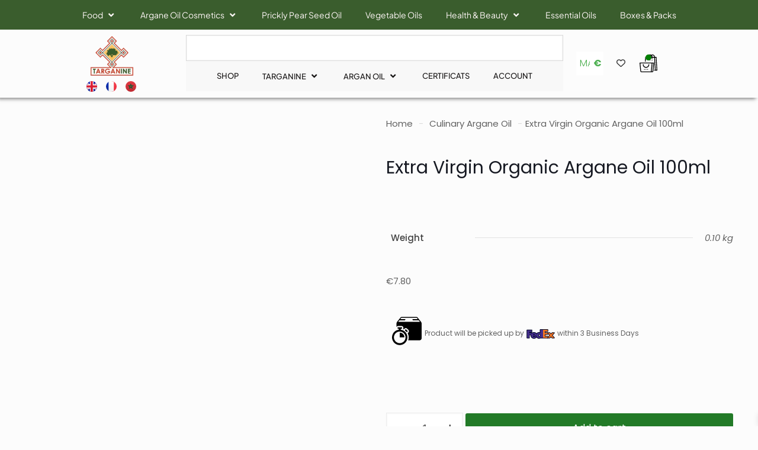

--- FILE ---
content_type: text/html; charset=UTF-8
request_url: https://targanine-shop.com/en/product/extra-virgin-organic-argane-oil/
body_size: 86476
content:
<!DOCTYPE html>
<html lang="en-GB" prefix="og: https://ogp.me/ns#">
<head>
	<meta charset="UTF-8">
	<meta name="viewport" content="width=device-width, initial-scale=1.0"/>
			<style>img:is([sizes="auto" i], [sizes^="auto," i]) { contain-intrinsic-size: 3000px 1500px }</style>
	<link rel="alternate" href="https://targanine-shop.com/en/product/extra-virgin-organic-argane-oil/" hreflang="en" />
<link rel="alternate" href="https://targanine-shop.com/product/argane-bio-alimentaire-extra/" hreflang="fr" />
<link rel="alternate" href="https://targanine-shop.com/ar/product/%d8%b2%d9%8a%d8%aa-%d8%a3%d8%b1%d9%83%d8%a7%d9%86-%d8%b9%d8%b6%d9%88%d9%8a-%d9%85%d9%85%d8%aa%d8%a7%d8%b2-%d9%84%d9%84%d8%a7%d9%83%d9%84-100-%d9%85%d9%84/" hreflang="ar" />
<meta name="format-detection" content="telephone=no">
<meta name="viewport" content="width=device-width, initial-scale=1, maximum-scale=1" />
<meta name="theme-color" content="#ffffff" media="(prefers-color-scheme: light)">
<meta name="theme-color" content="#ffffff" media="(prefers-color-scheme: dark)">

<!-- Search Engine Optimization by Rank Math - https://rankmath.com/ -->
<title>Extra Virgin Organic Argane Oil 100ml - 2023</title>
<meta name="description" content="Extra Virgin Organic Argane Oil To ensure high-quality oil, extra virgin argan oil is produced exclusively ARGANATI based argan kernels of Morocco. Its manufacture is carried out according to the ancestral knowledge passed from generation to generation by Berber women, combined with modern means."/>
<meta name="robots" content="index, follow, max-snippet:-1, max-video-preview:-1, max-image-preview:large"/>
<link rel="canonical" href="https://targanine-shop.com/en/product/extra-virgin-organic-argane-oil/" />
<meta property="og:locale" content="en_GB" />
<meta property="og:type" content="product" />
<meta property="og:title" content="Extra Virgin Organic Argane Oil 100ml - 2023" />
<meta property="og:description" content="Extra Virgin Organic Argane Oil To ensure high-quality oil, extra virgin argan oil is produced exclusively ARGANATI based argan kernels of Morocco. Its manufacture is carried out according to the ancestral knowledge passed from generation to generation by Berber women, combined with modern means." />
<meta property="og:url" content="https://targanine-shop.com/en/product/extra-virgin-organic-argane-oil/" />
<meta property="og:site_name" content="Targanine SHOP" />
<meta property="og:updated_time" content="2025-10-10T12:02:10+00:00" />
<meta property="og:image" content="https://targanine-shop.com/wp-content/uploads/2022/03/argan-alimentaire.jpg" />
<meta property="og:image:secure_url" content="https://targanine-shop.com/wp-content/uploads/2022/03/argan-alimentaire.jpg" />
<meta property="og:image:width" content="1600" />
<meta property="og:image:height" content="1600" />
<meta property="og:image:alt" content="Extra Virgin Organic Argane Oil" />
<meta property="og:image:type" content="image/jpeg" />
<meta property="product:price:amount" content="7.8" />
<meta property="product:price:currency" content="EUR" />
<meta property="product:availability" content="instock" />
<meta name="twitter:card" content="summary_large_image" />
<meta name="twitter:title" content="Extra Virgin Organic Argane Oil 100ml - 2023" />
<meta name="twitter:description" content="Extra Virgin Organic Argane Oil To ensure high-quality oil, extra virgin argan oil is produced exclusively ARGANATI based argan kernels of Morocco. Its manufacture is carried out according to the ancestral knowledge passed from generation to generation by Berber women, combined with modern means." />
<meta name="twitter:image" content="https://targanine-shop.com/wp-content/uploads/2022/03/argan-alimentaire.jpg" />
<meta name="twitter:label1" content="Price" />
<meta name="twitter:data1" content="€7.80" />
<meta name="twitter:label2" content="Availability" />
<meta name="twitter:data2" content="In stock" />
<script type="application/ld+json" class="rank-math-schema">{"@context":"https://schema.org","@graph":[{"@type":"Organization","@id":"https://targanine-shop.com/#organization","name":"Targanine SHOP","url":"https://targanine-shop.com","logo":{"@type":"ImageObject","@id":"https://targanine-shop.com/#logo","url":"http://targanine-shop.com/wp-content/uploads/2022/03/logo-small.png","contentUrl":"http://targanine-shop.com/wp-content/uploads/2022/03/logo-small.png","caption":"Targanine SHOP","inLanguage":"en-GB","width":"60","height":"60"}},{"@type":"WebSite","@id":"https://targanine-shop.com/#website","url":"https://targanine-shop.com","name":"Targanine SHOP","publisher":{"@id":"https://targanine-shop.com/#organization"},"inLanguage":"en-GB"},{"@type":"ImageObject","@id":"https://targanine-shop.com/wp-content/uploads/2022/03/argan-alimentaire.jpg","url":"https://targanine-shop.com/wp-content/uploads/2022/03/argan-alimentaire.jpg","width":"1600","height":"1600","inLanguage":"en-GB"},{"@type":"ItemPage","@id":"https://targanine-shop.com/en/product/extra-virgin-organic-argane-oil/#webpage","url":"https://targanine-shop.com/en/product/extra-virgin-organic-argane-oil/","name":"Extra Virgin Organic Argane Oil 100ml - 2023","datePublished":"2020-10-05T17:12:39+00:00","dateModified":"2025-10-10T12:02:10+00:00","isPartOf":{"@id":"https://targanine-shop.com/#website"},"primaryImageOfPage":{"@id":"https://targanine-shop.com/wp-content/uploads/2022/03/argan-alimentaire.jpg"},"inLanguage":"en-GB"},{"@type":"Product","name":"Extra Virgin Organic Argane Oil 100ml - 2023","description":"Extra Virgin Organic Argane Oil To ensure\u00a0high-quality\u00a0oil,\u00a0extra virgin\u00a0argan oil\u00a0is produced exclusively\u00a0ARGANATI\u00a0based\u00a0argan\u00a0kernels\u00a0of Morocco.\u00a0Its manufacture\u00a0is\u00a0carried out according to\u00a0the ancestral\u00a0knowledge passed\u00a0from generation to generation\u00a0by Berber women, combined with\u00a0modern means.","sku":"Alim05","category":"Aliments","mainEntityOfPage":{"@id":"https://targanine-shop.com/en/product/extra-virgin-organic-argane-oil/#webpage"},"weight":{"@type":"QuantitativeValue","unitCode":"KGM","value":"0.10"},"image":[{"@type":"ImageObject","url":"https://targanine-shop.com/wp-content/uploads/2022/03/argan-alimentaire.jpg","height":"1600","width":"1600"}],"offers":{"@type":"Offer","price":"7.80","priceCurrency":"EUR","priceValidUntil":"2027-12-31","availability":"http://schema.org/InStock","itemCondition":"NewCondition","url":"https://targanine-shop.com/en/product/extra-virgin-organic-argane-oil/","seller":{"@type":"Organization","@id":"https://targanine-shop.com/","name":"Targanine SHOP","url":"https://targanine-shop.com","logo":"http://targanine-shop.com/wp-content/uploads/2022/03/logo-small.png"}},"@id":"https://targanine-shop.com/en/product/extra-virgin-organic-argane-oil/#richSnippet"}]}</script>
<!-- /Rank Math WordPress SEO plugin -->

<link rel='dns-prefetch' href='//fonts.googleapis.com' />
<link rel='dns-prefetch' href='//use.fontawesome.com' />
<link rel="alternate" type="application/rss+xml" title=" &raquo; Feed" href="https://targanine-shop.com/en/feed/" />
        <style>
        
            .tab-front-box{ font-family:Poppins; }
            .tab-front-box button{ font-family:Poppins !important; }
            .tab-front-box .tab-icon svg{fill:#0ab71f; }
            .tab-front-box .couponapp-tab-shape-hexagon .tab-icon {
                width: 43px;
                height: 43px;
                position: relative;
                background-color:#ffc600;
            }
            .tab-front-box .couponapp-tab-shape-hexagon .after,
            .tab-front-box .couponapp-tab-shape-hexagon .before {
            	width: 43px;

            }
            .tab-front-box.couponapp-tab-shape-hexagon .tab-icon {
            	padding: 0;
            }
            .tab-front-box .tab-icon{
            	width:43px;
                height:43px;
                position: relative
            }
            .tab-front-box .tab-icon svg  {
                width:27.52px;
                height:27.52px;
                top: calc(50% - 13.76px);
                left:calc(50% - 13.76px);
                position: absolute;
            }
            .tab-front-box .tab-text{
                background-color: #129f18;
                color:#FFFFFF;
            }
            .tab-front-box.couponapp-position-right .tab-text:after{
                border-left-color:#129f18;
                border-right-color:transparent;     
                
            }
            .tab-front-box.couponapp-position-left .tab-text:after{
                border-right-color: #129f18 !important;
                border-left-color:transparent  !important;
                
            }
            .coupon-pending-message {
                color: #FFFFFF  !important; 
                background: #DD0000 none repeat scroll 0% 0%  !important
            }
            .hexagon-after, .hexagon-before {
                background-color:#ffc600
            } 
            .email-content-checkbox {
            	font-size:14px
            }

            
			.sr-only {
				border: 0 !important;
				clip: rect(1px, 1px, 1px, 1px) !important;
				-webkit-clip-path: inset(50%) !important;
				clip-path: inset(50%) !important;
				height: 1px !important;
				margin: -1px !important;
				overflow: hidden !important;
				padding: 0 !important;
				position: absolute !important;
				white-space: nowrap !important;
				width: auto;
			}

			#tab-box-front-21616.tab-box.couponapp-tab-shape-hexagon .tab-icon,
			#tab-box-front-21616.tab-box .tab-icon{
				width: 43px;
				height: 43px;
				cursor: pointer;
			}
			#tab-box-front-21616.tab-box .tab-icon svg{
				width: 27.52px;
				height: 27.52px;
				top: calc(50% - 13.76px);
				left:calc(50% - 13.76px);
			}
			#tab-box-front-21616,
			#tab-box-front-21616 h4,
			#tab-box-front-21616 .coupon-button,
			#tab-box-front-21616 input
			{ font-family: Poppins !important}
			#tab-box-front-21616.couponapp-position-custom.couponapp-position-left {

				bottom: 100px;
				left: 50px;
				font-familyPoppins
			}

			#tab-box-front-21616.couponapp-position-custom.couponapp-position-right {
				bottom: 100px;
				right: 50px;}

			#tab-box-front-21616 .tab-text { 
				color: #FFFFFF;
				background-color: #129f18;}

			#tab-box-front-21616.couponapp-position-right .tab-text:after{ 
				border-left-color:#129f18;
				border-right-color:transparent; }

			#tab-box-front-21616.couponapp-position-left .tab-text:after{ 
				border-right-color:#129f18;
				border-left-color:transparent; }

			#tab-box-front-21616 .tab-icon,
			#tab-box-front-21616 .tab-icon .hexagon-after,
			#tab-box-front-21616 .tab-icon .hexagon-before{ background-color: #ffc600;}
			#tab-box-front-21616 .tab-icon svg{
				fill: #0ab71f;
			}
			

			#tab-box-front-21616 .tab-box-content.tab-box-couponcode-content .coupon-code-email-text input{ 
				color: #000000;
				background-color: #FFFFFF;}
	

			#tab-box-front-21616 .tab-box-content.tab-box-couponcode-content .coupon-button.coupon-email-button { 
				color: #FFFFFF;
				background-color: #d94524;}

			

			#tab-box-front-21616 .tab-box-content.tab-box-email-content {
			 background-color: #ffffff;}

			#tab-box-front-21616 .tab-box-content.tab-box-email-content .coupon-code-email-text input{ 
			 color: #000000;
			 box-shadow: none !important;
			 background-color: #FFFFFF;}

			#tab-box-front-21616 .tab-box-content.tab-box-email-content .coupon-code-email-text input::placeholder{ 
			 color: #000000;}

			#tab-box-front-21616 .tab-box-content.tab-box-email-content .coupon-code-email-text input:-ms-input-placeholder{ 
			 color: #000000;}
			#tab-box-front-21616 .tab-box-content.tab-box-email-content .coupon-code-email-text input::-ms-input-placeholder{ 
			 color: #000000;}

			#tab-box-front-21616 .tab-box-content.tab-box-email-content .coupon-button{ 
			 color: #000000;
			 background-color: #FFFFFF;}

			#tab-box-front-21616 .tab-box-content.tab-box-email-content .coupon-button.coupon-email-button { 
			 color: #FFFFFF;
			 background-color: #d94524;}

			@media screen and (min-width: 769px) {
				#tab-box-front-21616.tab-box.tab-front-box.couponapp-desktop{ 
				display: block;
				}
			}
			@media screen and (max-width: 768px) {
				#tab-box-front-21616.tab-box.tab-front-box.couponapp-mobile {
					display:block
				}
			}
										
			
			
			#tab-box-front-0 .tab-box-content.tab-box-email-content {
			    background-color:#ffffff
			}
			#tab-box-front-21616 .tab-box-email-content .form-wrap{
				border-color:#1ea41b;
				background-color:#FFFFFF
			}
			.coupon-email-error {
            	color : #FFFFFF;
            	font-size: 12px
            }
		#tab-box-front-21616 .tab-box-content.tab-box-couponcode-content { 
				background-color: #ffffff;}
				#tab-box-front-21616 .tab-box-content .coupon-code-text{ 
					color: #000000;
					background-color: #FFFFFF;}
				
				#tab-box-front-21616.tab-box-content.couponapp-email-code-option .form-wrap, 
				#tab-box-front-21616.tab-box.couponapp-style-1 .tab-box-couponcode-content .form-wrap, 
				#tab-box-front-21616.tab-box.couponapp-style-2 .tab-box-couponcode-content .form-wrap{
					border-color:#1ea41b;
					background-color: #FFFFFF;
				}
				.coupon-tab-close svg{
					fill:#000000
				}
				#tab-box-front-21616 .tab-box-content.tab-box-couponcode-content .coupon-button{ 
					color: #FFFFFF;
					background-color: #d94524;}#tab-box-front-21616 .tab-box-an{ 
				background-color: #ffffff !important;
				
			}
			#tab-box-front-21616 .tab-box-an .coupon-button{ 
				background-color: #605DEC !important;
				color: #FFFFFF !important;
				
			}        
        </style>
        <script type="text/javascript">
/* <![CDATA[ */
window._wpemojiSettings = {"baseUrl":"https:\/\/s.w.org\/images\/core\/emoji\/16.0.1\/72x72\/","ext":".png","svgUrl":"https:\/\/s.w.org\/images\/core\/emoji\/16.0.1\/svg\/","svgExt":".svg","source":{"concatemoji":"https:\/\/targanine-shop.com\/wp-includes\/js\/wp-emoji-release.min.js?ver=6.8.3"}};
/*! This file is auto-generated */
!function(s,n){var o,i,e;function c(e){try{var t={supportTests:e,timestamp:(new Date).valueOf()};sessionStorage.setItem(o,JSON.stringify(t))}catch(e){}}function p(e,t,n){e.clearRect(0,0,e.canvas.width,e.canvas.height),e.fillText(t,0,0);var t=new Uint32Array(e.getImageData(0,0,e.canvas.width,e.canvas.height).data),a=(e.clearRect(0,0,e.canvas.width,e.canvas.height),e.fillText(n,0,0),new Uint32Array(e.getImageData(0,0,e.canvas.width,e.canvas.height).data));return t.every(function(e,t){return e===a[t]})}function u(e,t){e.clearRect(0,0,e.canvas.width,e.canvas.height),e.fillText(t,0,0);for(var n=e.getImageData(16,16,1,1),a=0;a<n.data.length;a++)if(0!==n.data[a])return!1;return!0}function f(e,t,n,a){switch(t){case"flag":return n(e,"\ud83c\udff3\ufe0f\u200d\u26a7\ufe0f","\ud83c\udff3\ufe0f\u200b\u26a7\ufe0f")?!1:!n(e,"\ud83c\udde8\ud83c\uddf6","\ud83c\udde8\u200b\ud83c\uddf6")&&!n(e,"\ud83c\udff4\udb40\udc67\udb40\udc62\udb40\udc65\udb40\udc6e\udb40\udc67\udb40\udc7f","\ud83c\udff4\u200b\udb40\udc67\u200b\udb40\udc62\u200b\udb40\udc65\u200b\udb40\udc6e\u200b\udb40\udc67\u200b\udb40\udc7f");case"emoji":return!a(e,"\ud83e\udedf")}return!1}function g(e,t,n,a){var r="undefined"!=typeof WorkerGlobalScope&&self instanceof WorkerGlobalScope?new OffscreenCanvas(300,150):s.createElement("canvas"),o=r.getContext("2d",{willReadFrequently:!0}),i=(o.textBaseline="top",o.font="600 32px Arial",{});return e.forEach(function(e){i[e]=t(o,e,n,a)}),i}function t(e){var t=s.createElement("script");t.src=e,t.defer=!0,s.head.appendChild(t)}"undefined"!=typeof Promise&&(o="wpEmojiSettingsSupports",i=["flag","emoji"],n.supports={everything:!0,everythingExceptFlag:!0},e=new Promise(function(e){s.addEventListener("DOMContentLoaded",e,{once:!0})}),new Promise(function(t){var n=function(){try{var e=JSON.parse(sessionStorage.getItem(o));if("object"==typeof e&&"number"==typeof e.timestamp&&(new Date).valueOf()<e.timestamp+604800&&"object"==typeof e.supportTests)return e.supportTests}catch(e){}return null}();if(!n){if("undefined"!=typeof Worker&&"undefined"!=typeof OffscreenCanvas&&"undefined"!=typeof URL&&URL.createObjectURL&&"undefined"!=typeof Blob)try{var e="postMessage("+g.toString()+"("+[JSON.stringify(i),f.toString(),p.toString(),u.toString()].join(",")+"));",a=new Blob([e],{type:"text/javascript"}),r=new Worker(URL.createObjectURL(a),{name:"wpTestEmojiSupports"});return void(r.onmessage=function(e){c(n=e.data),r.terminate(),t(n)})}catch(e){}c(n=g(i,f,p,u))}t(n)}).then(function(e){for(var t in e)n.supports[t]=e[t],n.supports.everything=n.supports.everything&&n.supports[t],"flag"!==t&&(n.supports.everythingExceptFlag=n.supports.everythingExceptFlag&&n.supports[t]);n.supports.everythingExceptFlag=n.supports.everythingExceptFlag&&!n.supports.flag,n.DOMReady=!1,n.readyCallback=function(){n.DOMReady=!0}}).then(function(){return e}).then(function(){var e;n.supports.everything||(n.readyCallback(),(e=n.source||{}).concatemoji?t(e.concatemoji):e.wpemoji&&e.twemoji&&(t(e.twemoji),t(e.wpemoji)))}))}((window,document),window._wpemojiSettings);
/* ]]> */
</script>
<link rel='stylesheet' id='berocket_mm_quantity_style-css' href='https://targanine-shop.com/wp-content/plugins/minmax-quantity-for-woocommerce/css/shop.css?ver=1.3.8.3' type='text/css' media='all' />
<link rel='stylesheet' id='woosb-blocks-css' href='https://targanine-shop.com/wp-content/plugins/woo-product-bundle/assets/css/blocks.css?ver=8.3.3' type='text/css' media='all' />
<link rel='stylesheet' id='elementor-frontend-css' href='https://targanine-shop.com/wp-content/plugins/elementor/assets/css/frontend.min.css?ver=3.28.3' type='text/css' media='all' />
<link rel='stylesheet' id='eael-general-css' href='https://targanine-shop.com/wp-content/plugins/essential-addons-for-elementor-lite/assets/front-end/css/view/general.min.css?ver=6.1.11' type='text/css' media='all' />
<link rel='stylesheet' id='eael-19287-css' href='https://targanine-shop.com/wp-content/uploads/essential-addons-elementor/eael-19287.css?ver=1760097730' type='text/css' media='all' />
<link rel='stylesheet' id='elementor-post-19287-css' href='https://targanine-shop.com/wp-content/uploads/elementor/css/post-19287.css?ver=1761608602' type='text/css' media='all' />
<link rel='stylesheet' id='eael-19213-css' href='https://targanine-shop.com/wp-content/uploads/essential-addons-elementor/eael-19213.css?ver=1760097730' type='text/css' media='all' />
<link rel='stylesheet' id='elementor-post-19213-css' href='https://targanine-shop.com/wp-content/uploads/elementor/css/post-19213.css?ver=1761608602' type='text/css' media='all' />
<link rel='stylesheet' id='sbi_styles-css' href='https://targanine-shop.com/wp-content/plugins/instagram-feed/css/sbi-styles.min.css?ver=6.9.1' type='text/css' media='all' />
<style id='wp-emoji-styles-inline-css' type='text/css'>

	img.wp-smiley, img.emoji {
		display: inline !important;
		border: none !important;
		box-shadow: none !important;
		height: 1em !important;
		width: 1em !important;
		margin: 0 0.07em !important;
		vertical-align: -0.1em !important;
		background: none !important;
		padding: 0 !important;
	}
</style>
<link rel='stylesheet' id='wp-block-library-css' href='https://targanine-shop.com/wp-includes/css/dist/block-library/style.min.css?ver=6.8.3' type='text/css' media='all' />
<style id='classic-theme-styles-inline-css' type='text/css'>
/*! This file is auto-generated */
.wp-block-button__link{color:#fff;background-color:#32373c;border-radius:9999px;box-shadow:none;text-decoration:none;padding:calc(.667em + 2px) calc(1.333em + 2px);font-size:1.125em}.wp-block-file__button{background:#32373c;color:#fff;text-decoration:none}
</style>
<style id='font-awesome-svg-styles-default-inline-css' type='text/css'>
.svg-inline--fa {
  display: inline-block;
  height: 1em;
  overflow: visible;
  vertical-align: -.125em;
}
</style>
<link rel='stylesheet' id='font-awesome-svg-styles-css' href='https://targanine-shop.com/wp-content/uploads/font-awesome/v6.4.2/css/svg-with-js.css' type='text/css' media='all' />
<style id='font-awesome-svg-styles-inline-css' type='text/css'>
   .wp-block-font-awesome-icon svg::before,
   .wp-rich-text-font-awesome-icon svg::before {content: unset;}
</style>
<style id='global-styles-inline-css' type='text/css'>
:root{--wp--preset--aspect-ratio--square: 1;--wp--preset--aspect-ratio--4-3: 4/3;--wp--preset--aspect-ratio--3-4: 3/4;--wp--preset--aspect-ratio--3-2: 3/2;--wp--preset--aspect-ratio--2-3: 2/3;--wp--preset--aspect-ratio--16-9: 16/9;--wp--preset--aspect-ratio--9-16: 9/16;--wp--preset--color--black: #000000;--wp--preset--color--cyan-bluish-gray: #abb8c3;--wp--preset--color--white: #ffffff;--wp--preset--color--pale-pink: #f78da7;--wp--preset--color--vivid-red: #cf2e2e;--wp--preset--color--luminous-vivid-orange: #ff6900;--wp--preset--color--luminous-vivid-amber: #fcb900;--wp--preset--color--light-green-cyan: #7bdcb5;--wp--preset--color--vivid-green-cyan: #00d084;--wp--preset--color--pale-cyan-blue: #8ed1fc;--wp--preset--color--vivid-cyan-blue: #0693e3;--wp--preset--color--vivid-purple: #9b51e0;--wp--preset--gradient--vivid-cyan-blue-to-vivid-purple: linear-gradient(135deg,rgba(6,147,227,1) 0%,rgb(155,81,224) 100%);--wp--preset--gradient--light-green-cyan-to-vivid-green-cyan: linear-gradient(135deg,rgb(122,220,180) 0%,rgb(0,208,130) 100%);--wp--preset--gradient--luminous-vivid-amber-to-luminous-vivid-orange: linear-gradient(135deg,rgba(252,185,0,1) 0%,rgba(255,105,0,1) 100%);--wp--preset--gradient--luminous-vivid-orange-to-vivid-red: linear-gradient(135deg,rgba(255,105,0,1) 0%,rgb(207,46,46) 100%);--wp--preset--gradient--very-light-gray-to-cyan-bluish-gray: linear-gradient(135deg,rgb(238,238,238) 0%,rgb(169,184,195) 100%);--wp--preset--gradient--cool-to-warm-spectrum: linear-gradient(135deg,rgb(74,234,220) 0%,rgb(151,120,209) 20%,rgb(207,42,186) 40%,rgb(238,44,130) 60%,rgb(251,105,98) 80%,rgb(254,248,76) 100%);--wp--preset--gradient--blush-light-purple: linear-gradient(135deg,rgb(255,206,236) 0%,rgb(152,150,240) 100%);--wp--preset--gradient--blush-bordeaux: linear-gradient(135deg,rgb(254,205,165) 0%,rgb(254,45,45) 50%,rgb(107,0,62) 100%);--wp--preset--gradient--luminous-dusk: linear-gradient(135deg,rgb(255,203,112) 0%,rgb(199,81,192) 50%,rgb(65,88,208) 100%);--wp--preset--gradient--pale-ocean: linear-gradient(135deg,rgb(255,245,203) 0%,rgb(182,227,212) 50%,rgb(51,167,181) 100%);--wp--preset--gradient--electric-grass: linear-gradient(135deg,rgb(202,248,128) 0%,rgb(113,206,126) 100%);--wp--preset--gradient--midnight: linear-gradient(135deg,rgb(2,3,129) 0%,rgb(40,116,252) 100%);--wp--preset--font-size--small: 13px;--wp--preset--font-size--medium: 20px;--wp--preset--font-size--large: 36px;--wp--preset--font-size--x-large: 42px;--wp--preset--spacing--20: 0.44rem;--wp--preset--spacing--30: 0.67rem;--wp--preset--spacing--40: 1rem;--wp--preset--spacing--50: 1.5rem;--wp--preset--spacing--60: 2.25rem;--wp--preset--spacing--70: 3.38rem;--wp--preset--spacing--80: 5.06rem;--wp--preset--shadow--natural: 6px 6px 9px rgba(0, 0, 0, 0.2);--wp--preset--shadow--deep: 12px 12px 50px rgba(0, 0, 0, 0.4);--wp--preset--shadow--sharp: 6px 6px 0px rgba(0, 0, 0, 0.2);--wp--preset--shadow--outlined: 6px 6px 0px -3px rgba(255, 255, 255, 1), 6px 6px rgba(0, 0, 0, 1);--wp--preset--shadow--crisp: 6px 6px 0px rgba(0, 0, 0, 1);}:where(.is-layout-flex){gap: 0.5em;}:where(.is-layout-grid){gap: 0.5em;}body .is-layout-flex{display: flex;}.is-layout-flex{flex-wrap: wrap;align-items: center;}.is-layout-flex > :is(*, div){margin: 0;}body .is-layout-grid{display: grid;}.is-layout-grid > :is(*, div){margin: 0;}:where(.wp-block-columns.is-layout-flex){gap: 2em;}:where(.wp-block-columns.is-layout-grid){gap: 2em;}:where(.wp-block-post-template.is-layout-flex){gap: 1.25em;}:where(.wp-block-post-template.is-layout-grid){gap: 1.25em;}.has-black-color{color: var(--wp--preset--color--black) !important;}.has-cyan-bluish-gray-color{color: var(--wp--preset--color--cyan-bluish-gray) !important;}.has-white-color{color: var(--wp--preset--color--white) !important;}.has-pale-pink-color{color: var(--wp--preset--color--pale-pink) !important;}.has-vivid-red-color{color: var(--wp--preset--color--vivid-red) !important;}.has-luminous-vivid-orange-color{color: var(--wp--preset--color--luminous-vivid-orange) !important;}.has-luminous-vivid-amber-color{color: var(--wp--preset--color--luminous-vivid-amber) !important;}.has-light-green-cyan-color{color: var(--wp--preset--color--light-green-cyan) !important;}.has-vivid-green-cyan-color{color: var(--wp--preset--color--vivid-green-cyan) !important;}.has-pale-cyan-blue-color{color: var(--wp--preset--color--pale-cyan-blue) !important;}.has-vivid-cyan-blue-color{color: var(--wp--preset--color--vivid-cyan-blue) !important;}.has-vivid-purple-color{color: var(--wp--preset--color--vivid-purple) !important;}.has-black-background-color{background-color: var(--wp--preset--color--black) !important;}.has-cyan-bluish-gray-background-color{background-color: var(--wp--preset--color--cyan-bluish-gray) !important;}.has-white-background-color{background-color: var(--wp--preset--color--white) !important;}.has-pale-pink-background-color{background-color: var(--wp--preset--color--pale-pink) !important;}.has-vivid-red-background-color{background-color: var(--wp--preset--color--vivid-red) !important;}.has-luminous-vivid-orange-background-color{background-color: var(--wp--preset--color--luminous-vivid-orange) !important;}.has-luminous-vivid-amber-background-color{background-color: var(--wp--preset--color--luminous-vivid-amber) !important;}.has-light-green-cyan-background-color{background-color: var(--wp--preset--color--light-green-cyan) !important;}.has-vivid-green-cyan-background-color{background-color: var(--wp--preset--color--vivid-green-cyan) !important;}.has-pale-cyan-blue-background-color{background-color: var(--wp--preset--color--pale-cyan-blue) !important;}.has-vivid-cyan-blue-background-color{background-color: var(--wp--preset--color--vivid-cyan-blue) !important;}.has-vivid-purple-background-color{background-color: var(--wp--preset--color--vivid-purple) !important;}.has-black-border-color{border-color: var(--wp--preset--color--black) !important;}.has-cyan-bluish-gray-border-color{border-color: var(--wp--preset--color--cyan-bluish-gray) !important;}.has-white-border-color{border-color: var(--wp--preset--color--white) !important;}.has-pale-pink-border-color{border-color: var(--wp--preset--color--pale-pink) !important;}.has-vivid-red-border-color{border-color: var(--wp--preset--color--vivid-red) !important;}.has-luminous-vivid-orange-border-color{border-color: var(--wp--preset--color--luminous-vivid-orange) !important;}.has-luminous-vivid-amber-border-color{border-color: var(--wp--preset--color--luminous-vivid-amber) !important;}.has-light-green-cyan-border-color{border-color: var(--wp--preset--color--light-green-cyan) !important;}.has-vivid-green-cyan-border-color{border-color: var(--wp--preset--color--vivid-green-cyan) !important;}.has-pale-cyan-blue-border-color{border-color: var(--wp--preset--color--pale-cyan-blue) !important;}.has-vivid-cyan-blue-border-color{border-color: var(--wp--preset--color--vivid-cyan-blue) !important;}.has-vivid-purple-border-color{border-color: var(--wp--preset--color--vivid-purple) !important;}.has-vivid-cyan-blue-to-vivid-purple-gradient-background{background: var(--wp--preset--gradient--vivid-cyan-blue-to-vivid-purple) !important;}.has-light-green-cyan-to-vivid-green-cyan-gradient-background{background: var(--wp--preset--gradient--light-green-cyan-to-vivid-green-cyan) !important;}.has-luminous-vivid-amber-to-luminous-vivid-orange-gradient-background{background: var(--wp--preset--gradient--luminous-vivid-amber-to-luminous-vivid-orange) !important;}.has-luminous-vivid-orange-to-vivid-red-gradient-background{background: var(--wp--preset--gradient--luminous-vivid-orange-to-vivid-red) !important;}.has-very-light-gray-to-cyan-bluish-gray-gradient-background{background: var(--wp--preset--gradient--very-light-gray-to-cyan-bluish-gray) !important;}.has-cool-to-warm-spectrum-gradient-background{background: var(--wp--preset--gradient--cool-to-warm-spectrum) !important;}.has-blush-light-purple-gradient-background{background: var(--wp--preset--gradient--blush-light-purple) !important;}.has-blush-bordeaux-gradient-background{background: var(--wp--preset--gradient--blush-bordeaux) !important;}.has-luminous-dusk-gradient-background{background: var(--wp--preset--gradient--luminous-dusk) !important;}.has-pale-ocean-gradient-background{background: var(--wp--preset--gradient--pale-ocean) !important;}.has-electric-grass-gradient-background{background: var(--wp--preset--gradient--electric-grass) !important;}.has-midnight-gradient-background{background: var(--wp--preset--gradient--midnight) !important;}.has-small-font-size{font-size: var(--wp--preset--font-size--small) !important;}.has-medium-font-size{font-size: var(--wp--preset--font-size--medium) !important;}.has-large-font-size{font-size: var(--wp--preset--font-size--large) !important;}.has-x-large-font-size{font-size: var(--wp--preset--font-size--x-large) !important;}
:where(.wp-block-post-template.is-layout-flex){gap: 1.25em;}:where(.wp-block-post-template.is-layout-grid){gap: 1.25em;}
:where(.wp-block-columns.is-layout-flex){gap: 2em;}:where(.wp-block-columns.is-layout-grid){gap: 2em;}
:root :where(.wp-block-pullquote){font-size: 1.5em;line-height: 1.6;}
</style>
<link rel='stylesheet' id='contact-form-7-css' href='https://targanine-shop.com/wp-content/plugins/contact-form-7/includes/css/styles.css?ver=6.1.4' type='text/css' media='all' />
<link rel='stylesheet' id='cx-style-css' href='https://targanine-shop.com/wp-content/plugins/coupon-x-discount-pop-up/assets/css/frontend.min.css?ver=1.4.3' type='text/css' media='all' />
<link rel='stylesheet' id='pisol-sales-notification-css' href='https://targanine-shop.com/wp-content/plugins/live-sales-notifications-for-woocommerce/public/css/pisol-sales-notification-public.css?ver=2.3.43' type='text/css' media='all' />
<link rel='stylesheet' id='pisol-sales-notification-animate-css' href='https://targanine-shop.com/wp-content/plugins/live-sales-notifications-for-woocommerce/public/css/animate.css?ver=2.3.43' type='text/css' media='all' />
<style id='pisol-sales-notification-animate-inline-css' type='text/css'>

		.pi-popup{
			background-color:#ffffff;
			 right:20px; bottom:20px; 
			width:40vw;
			border-radius:60px;
			background-image: none !important;
		}

		.pi-popup-image{
			max-width: 25%;
			order: 1;
			padding:10px;
		}

		.pi-popup-image img{
			border-radius:60px;
		}

		.pi-popup-content{
			order: 2;
			color:#000000;
			font-size:16px;
			font-weight:normal;
		}
		
		.pi-product{
			color:#3ea308;
			font-size:16px;
			font-weight:normal;
		}

		.pi-product_link{
			color:#dd0000;
			font-size:16px;
			font-weight:normal;
		}

		.pi-time{
			color:#000000;
			font-size:16px;
			font-weight:normal;
		}

		.pi-date{
			color:#000000;
			font-size:16px;
			font-weight:normal;
		}

		.pi-country{
			color:#000000;
			font-size:16px;
			font-weight:normal;
		}

		.pi-state{
			color:#000000;
			font-size:16px;
			font-weight:normal;
		}

		.pi-city{
			color:#58a031;
			font-size:16px;
			font-weight:normal;
		}

		.pi-first_name{
			color:#000000;
			font-size:16px;
			font-weight:normal;
		}

		@media (max-width:768px){
			.pi-popup{
				bottom:0px !important;
				left:0px !important;
				top:auto;
				width:100% !important;
				border-radius:0 !important;
			  }

			.pi-popup-image{
				width: 25% !important;
			}

			.pi-popup-close{
				right:10px;
			}
		}
		
</style>
<link rel='stylesheet' id='sp-lc-swiper-css' href='https://targanine-shop.com/wp-content/plugins/logo-carousel-free/public/assets/css/swiper-bundle.min.css?ver=3.6.10' type='text/css' media='all' />
<link rel='stylesheet' id='sp-lc-font-awesome-css' href='https://targanine-shop.com/wp-content/plugins/logo-carousel-free/public/assets/css/font-awesome.min.css?ver=3.6.10' type='text/css' media='all' />
<link rel='stylesheet' id='sp-lc-style-css' href='https://targanine-shop.com/wp-content/plugins/logo-carousel-free/public/assets/css/style.min.css?ver=3.6.10' type='text/css' media='all' />
<style id='sp-lc-style-inline-css' type='text/css'>
div#logo-carousel-free-19089.logo-carousel-free .sp-lc-logo{border: 0px solid #dddddd;border-radius: 10px;overflow: hidden;}div#logo-carousel-free-19089.logo-carousel-free .sp-lc-logo:hover{border-color: #16a08b;}@media only screen and (max-width: 576px) {#logo-carousel-free-19089.sp-lc-container .sp-lc-button-prev,#logo-carousel-free-19089.sp-lc-container .sp-lc-button-next {display: none;}#logo-carousel-free-19089.sp-lc-container .sp-lc-pagination .swiper-pagination-bullet {display: none;}} .logo-carousel-free-area#logo-carousel-free-19089{position: relative;}#lcp-preloader-19089{position: absolute;left: 0;top: 0;height: 100%;width: 100%;text-align: center;display: flex;align-items: center;justify-content: center;background: #fff;z-index: 9999;} .logo-carousel-free-area#logo-carousel-free-19089 .sp-logo-carousel-section-title{margin-bottom: 30px;}#logo-carousel-free-19089 .sp-lc-grid-container { justify-content: left; align-items: center; } #logo-carousel-free-19089 .swiper-wrapper .swiper-slide { align-self: center; }#logo-carousel-free-19089 .sp-lc-grid-container {margin-left: -0.5px;margin-right: -0.5px;width: calc( 100% + 1px);}#logo-carousel-free-19089 .sp-lc-grid-container [class*="lc-col"] {padding-left: 0.5px;padding-right: 0.5px;padding-bottom: 1px;}@media screen and (min-width: 1200px ){.logo-carousel-free-area#logo-carousel-free-19089 .sp-logo-carousel:not([class*="-initialized"]) > .swiper-wrapper {display: flex;width: calc( 100% + 1px );}.logo-carousel-free-area#logo-carousel-free-19089 .sp-logo-carousel:not([class*="-initialized"]) > .swiper-wrapper > .swiper-slide {width: 20%;padding-right: 1px;}}
</style>
<link rel='stylesheet' id='photoswipe-css' href='https://targanine-shop.com/wp-content/plugins/woocommerce/assets/css/photoswipe/photoswipe.min.css?ver=10.1.3' type='text/css' media='all' />
<link rel='stylesheet' id='photoswipe-default-skin-css' href='https://targanine-shop.com/wp-content/plugins/woocommerce/assets/css/photoswipe/default-skin/default-skin.min.css?ver=10.1.3' type='text/css' media='all' />
<link rel='stylesheet' id='woocommerce-layout-css' href='https://targanine-shop.com/wp-content/plugins/woocommerce/assets/css/woocommerce-layout.css?ver=10.1.3' type='text/css' media='all' />
<link rel='stylesheet' id='woocommerce-smallscreen-css' href='https://targanine-shop.com/wp-content/plugins/woocommerce/assets/css/woocommerce-smallscreen.css?ver=10.1.3' type='text/css' media='only screen and (max-width: 768px)' />
<link rel='stylesheet' id='woocommerce-general-css' href='https://targanine-shop.com/wp-content/plugins/woocommerce/assets/css/woocommerce.css?ver=10.1.3' type='text/css' media='all' />
<style id='woocommerce-inline-inline-css' type='text/css'>
.woocommerce form .form-row .required { visibility: visible; }
</style>
<link rel='stylesheet' id='fontawsome-css' href='https://targanine-shop.com/wp-content/plugins/wpnotifier/assets/css/all.min.css?ver=1.0.0' type='text/css' media='all' />
<link rel='stylesheet' id='wpnotifier-css' href='https://targanine-shop.com/wp-content/plugins/wpnotifier/assets/css/wpnotifier-style.css?ver=1.0.0' type='text/css' media='all' />
<link rel='stylesheet' id='aws-style-css' href='https://targanine-shop.com/wp-content/plugins/advanced-woo-search/assets/css/common.min.css?ver=3.48' type='text/css' media='all' />
<link rel='stylesheet' id='dashicons-css' href='https://targanine-shop.com/wp-includes/css/dashicons.min.css?ver=6.8.3' type='text/css' media='all' />
<link rel='stylesheet' id='tipTip-css' href='https://targanine-shop.com/wp-content/plugins/wc-woopricely/extensions/woopricely/assets/tipTip.css?ver=1.2' type='text/css' media='all' />
<link rel='stylesheet' id='wcwoopricely-styles-css' href='https://targanine-shop.com/wp-content/plugins/wc-woopricely/extensions/woopricely/assets/styles.css?ver=1.0' type='text/css' media='all' />
<style id='wcwoopricely-styles-inline-css' type='text/css'>
.zc_zri_promo{
       border: 1px solid #ffc000;
       background-color: #ffe38d;
       color: #5f4700;
}
.zcpri_metrics_table table{
       border-top: 1px solid #ccc;
}
.zcpri_metrics_table tr{
       border-bottom: 1px solid #ccc;
}
.zcpri_metrics_table th,.zcpri_metrics_table td{
       padding: 5px;
}
</style>
<link rel='stylesheet' id='woo-multi-currency-css' href='https://targanine-shop.com/wp-content/plugins/woo-multi-currency/css/woo-multi-currency.min.css?ver=2.2.9' type='text/css' media='all' />
<style id='woo-multi-currency-inline-css' type='text/css'>
.woo-multi-currency .wmc-list-currencies .wmc-currency.wmc-active,.woo-multi-currency .wmc-list-currencies .wmc-currency:hover {background: #856d35 !important;}
		.woo-multi-currency .wmc-list-currencies .wmc-currency,.woo-multi-currency .wmc-title, .woo-multi-currency.wmc-price-switcher a {background: #212121 !important;}
		.woo-multi-currency .wmc-title, .woo-multi-currency .wmc-list-currencies .wmc-currency span,.woo-multi-currency .wmc-list-currencies .wmc-currency a,.woo-multi-currency.wmc-price-switcher a {color: #ffffff !important;}.woo-multi-currency.wmc-shortcode .wmc-currency{background-color:#ffffff;color:#212121}.woo-multi-currency.wmc-shortcode .wmc-currency.wmc-active,.woo-multi-currency.wmc-shortcode .wmc-current-currency{background-color:#ffffff;color:#212121}.woo-multi-currency.wmc-shortcode.vertical-currency-symbols-circle:not(.wmc-currency-trigger-click) .wmc-currency-wrapper:hover .wmc-sub-currency,.woo-multi-currency.wmc-shortcode.vertical-currency-symbols-circle.wmc-currency-trigger-click .wmc-sub-currency{animation: height_slide 100ms;}@keyframes height_slide {0% {height: 0;} 100% {height: 100%;} }
</style>
<link rel='stylesheet' id='wmc-flags-css' href='https://targanine-shop.com/wp-content/plugins/woo-multi-currency/css/flags-64.min.css?ver=2.2.9' type='text/css' media='all' />
<link rel='stylesheet' id='wlfmc-main-css' href='https://targanine-shop.com/wp-content/plugins/smart-wishlist-for-more-convert/assets/frontend/css/style.min.css?ver=1.9.12' type='text/css' media='all' />
<style id='wlfmc-main-inline-css' type='text/css'>
.wlfmc-popup{background-color: #fff;}.wlfmc-popup .wlfmc-popup-content , .wlfmc-popup .wlfmc-popup-content label{color: #333;}.wlfmc-popup .wlfmc-popup-title{color: #333;}.wlfmc-popup{border-color: #c2c2c2;}.wlfmc-popup .wlfmc-popup-header-bordered i:not(.wlfmc-icon-close){color: #333;}.wlfmc-popup .wlfmc-popup-header-bordered i:not(.wlfmc-icon-close){background-color: #f2f2f2;}.wlfmc-popup{border-radius: 8px;}.wlfmc-single-btn:not(.is-elementor)  .wlfmc-add-button > a.have-sep span:before{border-left-color: transparent;}.wlfmc-single-btn:not(.is-elementor)  .wlfmc-add-button > a i{font-size: 15px;}.wlfmc-single-btn:not(.is-elementor)  .wlfmc-add-button > a i{color: rgb(230,126,34);}.wlfmc-single-btn:not(.is-elementor)  .wlfmc-add-button > a:hover i{color: rgb(81,81,81);}.wlfmc-single-btn:not(.is-elementor) .wlfmc-add-button > a{background-color: transparent;}.wlfmc-single-btn:not(.is-elementor) .wlfmc-add-button > a:hover{background-color: transparent;}.wlfmc-single-btn:not(.is-elementor) .wlfmc-add-button > a{border-radius: 5px;}.wlfmc-single-btn:not(.is-elementor) .wlfmc-add-button > a{border-width: 1px;}.wlfmc-single-btn:not(.is-elementor) .wlfmc-add-button > a{border-color: transparent;}.wlfmc-single-btn:not(.is-elementor) .wlfmc-add-button > a:hover{border-color: transparent;}.wlfmc-single-btn:not(.is-elementor){margin: 0px !important;}.wlfmc-single-btn:not(.is-elementor) .wlfmc-add-button > a{width: 45px !important;}.wlfmc-single-btn:not(.is-elementor)  .wlfmc-add-button > a{height: 45px;}.wlfmc-loop-btn:not(.is-elementor)  .wlfmc-add-button > a.have-sep span:before{border-left-color: transparent;}.wlfmc-loop-btn:not(.is-elementor)  .wlfmc-add-button > a i{font-size: 15px;}.wlfmc-loop-btn:not(.is-elementor)  .wlfmc-add-button > a i{color: rgb(230,126,34);}.wlfmc-loop-btn:not(.is-elementor)  .wlfmc-add-button > a:hover i{color: rgb(81,81,81);}.wlfmc-loop-btn:not(.is-elementor) .wlfmc-add-button > a{height: 45px;}.wlfmc-loop-btn:not(.is-elementor)  .wlfmc-add-button > a{border-radius: 5px;}.wlfmc-loop-btn:not(.is-elementor) .wlfmc-add-button > a{border-width: 1px;}.wlfmc-loop-btn:not(.is-elementor) .wlfmc-add-button > a{background-color: transparent;}.wlfmc-loop-btn:not(.is-elementor) .wlfmc-add-button > a:hover{background-color: transparent;}.wlfmc-loop-btn:not(.is-elementor) .wlfmc-add-button > a{border-color: transparent;}.wlfmc-loop-btn:not(.is-elementor) .wlfmc-add-button > a:hover{border-color: transparent;}.wlfmc-loop-btn:not(.is-elementor) .wlfmc-add-button > a{width: 45px;}.wlfmc-loop-btn:not(.is-elementor){margin: 0px !important;}.wlfmc-guest-notice-wrapper{background-color: #f6f6f6;}.wlfmc-guest-notice-wrapper .wlfmc-notice-buttons a.wlfmc_btn_0{background-color: #555555 !important; ;color: #ffffff  !important;border-radius: 2px;}.wlfmc-guest-notice-wrapper .wlfmc-notice-buttons a.wlfmc_btn_0:hover{background-color: #555555  !important; ;color: #ffffff  !important;}.wlfmc-guest-notice-wrapper .wlfmc-notice-buttons a.wlfmc_btn_1{background-color: rgba(0,0,0,0) !important; ;color: #7e7e7e  !important;border-radius: 2px;}.wlfmc-guest-notice-wrapper .wlfmc-notice-buttons a.wlfmc_btn_1:hover{background-color: rgba(0,0,0,0)  !important; ;color: #7e7e7e  !important;}.wlfmc-default-table-header:not(.is-elementor) .wlfmc-select-list-wrapper input.wlfmc-dropdown-input, .wlfmc-default-table-header:not(.is-elementor) .button,.wlfmc-default-table:not(.is-elementor) .wlfmc-wishlist-footer .apply-btn,.wlfmc-default-table:not(.is-elementor).add-to-card-same-button tr td.last-column .button:not(.minus):not(.plus),.wlfmc-default-table:not(.is-elementor)  .wlfmc-wishlist-footer .button,.wlfmc-default-table:not(.is-elementor) .wlfmc-wishlist-footer button[type="submit"],.wlfmc-default-table:not(.is-elementor) .wlfmc-wishlist-footer input[type="submit"],.wlfmc-default-table:not(.is-elementor) .wlfmc-wishlist-footer select, .wlfmc-default-table:not(.is-elementor).qty-same-button input.qty,.wlfmc-default-table:not(.is-elementor).qty-same-button .quantity .button{border-radius: 5px !important;}.wlfmc-default-table-header:not(.is-elementor) .wlfmc-select-list-wrapper input.wlfmc-dropdown-input,.wlfmc-default-table-header:not(.is-elementor) .button,.wlfmc-default-table:not(.is-elementor) .wlfmc-wishlist-footer .apply-btn,.wlfmc-default-table:not(.is-elementor).add-to-card-same-button tr td.last-column .button:not(.minus):not(.plus),.wlfmc-default-table:not(.is-elementor)  .wlfmc-wishlist-footer .button,.wlfmc-default-table:not(.is-elementor) .wlfmc-wishlist-footer button[type="submit"],.wlfmc-default-table:not(.is-elementor) .wlfmc-wishlist-footer input[type="submit"],.wlfmc-default-table:not(.is-elementor) .wlfmc-wishlist-footer select, .wlfmc-default-table:not(.is-elementor).qty-same-button input.qty,.wlfmc-default-table:not(.is-elementor).qty-same-button .quantity .button{border-width: 1px !important;border-style:solid;}.wlfmc-default-table-header:not(.is-elementor) .button,.wlfmc-default-table:not(.is-elementor) .wlfmc-wishlist-footer .apply-btn,.wlfmc-default-table:not(.is-elementor).add-to-card-same-button tr td.last-column .button:not(.minus):not(.plus),.wlfmc-default-table:not(.is-elementor) .wlfmc-wishlist-footer .button,.wlfmc-default-table:not(.is-elementor) .wlfmc-wishlist-footer button[type="submit"],.wlfmc-default-table:not(.is-elementor) .wlfmc-wishlist-footer input[type="submit"],.wlfmc-default-table:not(.is-elementor) .wlfmc-wishlist-footer select, .wlfmc-default-table:not(.is-elementor).qty-same-button input.qty,.wlfmc-default-table:not(.is-elementor).qty-same-button .quantity .button{background-color: #ebebeb !important;}.wlfmc-default-table-header:not(.is-elementor) .button:hover,.wlfmc-default-table:not(.is-elementor) .wlfmc-wishlist-footer .apply-btn:hover,.wlfmc-default-table:not(.is-elementor).add-to-card-same-button tr td.last-column .button:not(.minus):not(.plus):hover,.wlfmc-default-table:not(.is-elementor) .wlfmc-wishlist-footer .button:hover,.wlfmc-default-table:not(.is-elementor) .wlfmc-wishlist-footer button[type="submit"]:hover,.wlfmc-default-table:not(.is-elementor) .wlfmc-wishlist-footer input[type="submit"]:hover{background-color: #e67e22 !important;}.wlfmc-default-table-header:not(.is-elementor) .wlfmc-select-list-wrapper input.wlfmc-dropdown-input,.wlfmc-default-table-header:not(.is-elementor) .button,.wlfmc-default-table:not(.is-elementor) .wlfmc-wishlist-footer .apply-btn,.wlfmc-default-table:not(.is-elementor).add-to-card-same-button tr td.last-column .button:not(.minus):not(.plus),.wlfmc-default-table:not(.is-elementor) .wlfmc-wishlist-footer .button,.wlfmc-default-table:not(.is-elementor) .wlfmc-wishlist-footer button[type="submit"],.wlfmc-default-table:not(.is-elementor) .wlfmc-wishlist-footer input[type="submit"],.wlfmc-default-table:not(.is-elementor) .wlfmc-wishlist-footer select, .wlfmc-default-table:not(.is-elementor).qty-same-button input.qty ,.wlfmc-default-table:not(.is-elementor).qty-same-button .quantity .button{border-color: #ebebeb !important;}.wlfmc-default-table-header:not(.is-elementor) .button:hover,.wlfmc-default-table:not(.is-elementor) .wlfmc-wishlist-footer .apply-btn:hover,.wlfmc-default-table:not(.is-elementor).add-to-card-same-button tr td.last-column .button:not(.minus):not(.plus):hover,.wlfmc-default-table:not(.is-elementor) .wlfmc-wishlist-footer .button:hover,.wlfmc-default-table:not(.is-elementor) .wlfmc-wishlist-footer button[type="submit"]:hover,.wlfmc-default-table:not(.is-elementor) .wlfmc-wishlist-footer input[type="submit"]:hover{border-color: #e67e22 !important;}.wlfmc-default-table-header:not(.is-elementor) .button,.wlfmc-default-table:not(.is-elementor) .wlfmc-wishlist-footer .apply-btn,.wlfmc-default-table:not(.is-elementor).add-to-card-same-button tr td.last-column .button:not(.minus):not(.plus),.wlfmc-default-table:not(.is-elementor) .wlfmc-wishlist-footer .button,.wlfmc-default-table:not(.is-elementor) .wlfmc-wishlist-footer button[type="submit"],.wlfmc-default-table:not(.is-elementor) .wlfmc-wishlist-footer input[type="submit"],.wlfmc-default-table:not(.is-elementor) .wlfmc-wishlist-footer select, .wlfmc-default-table:not(.is-elementor).qty-same-button input.qty,.wlfmc-default-table:not(.is-elementor).qty-same-button .quantity .button{color: #515151 !important;}.wlfmc-default-table-header:not(.is-elementor) .button:hover,.wlfmc-default-table:not(.is-elementor) .wlfmc-wishlist-footer .apply-btn:hover,.wlfmc-default-table:not(.is-elementor).add-to-card-same-button tr td.last-column .button:not(.minus):not(.plus):hover,.wlfmc-default-table:not(.is-elementor) .wlfmc-wishlist-footer .button:hover,.wlfmc-default-table:not(.is-elementor) .wlfmc-wishlist-footer button[type="submit"]:hover,.wlfmc-default-table:not(.is-elementor) .wlfmc-wishlist-footer input[type="submit"]:hover{color: #fff !important;}.wlfmc-default-table-header:not(.is-elementor) .wlfmc-select-list-wrapper input.wlfmc-dropdown-input,.wlfmc-default-table-header:not(.is-elementor) .button,.wlfmc-default-table:not(.is-elementor) .wlfmc-wishlist-footer .apply-btn,.wlfmc-default-table:not(.is-elementor).add-to-card-same-button tr td.last-column .button:not(.minus):not(.plus),.wlfmc-default-table:not(.is-elementor) .wlfmc-wishlist-footer .button,.wlfmc-default-table:not(.is-elementor) .wlfmc-wishlist-footer button[type="submit"],.wlfmc-default-table:not(.is-elementor) .wlfmc-wishlist-footer input[type="submit"],.wlfmc-default-table:not(.is-elementor) .wlfmc-wishlist-footer select, .wlfmc-default-table:not(.is-elementor).qty-same-button input.qty,.wlfmc-default-table:not(.is-elementor).qty-same-button .quantity .button{font-size: 14px !important;}.wlfmc-default-table-header:not(.is-elementor) .wlfmc-select-list-wrapper input.wlfmc-dropdown-input,.wlfmc-default-table-header:not(.is-elementor) .button,.wlfmc-default-table:not(.is-elementor) .wlfmc-wishlist-footer .apply-btn,.wlfmc-default-table:not(.is-elementor).add-to-card-same-button tr td.last-column .button:not(.minus):not(.plus),.wlfmc-default-table:not(.is-elementor) .wlfmc-wishlist-footer .button,.wlfmc-default-table:not(.is-elementor) .wlfmc-wishlist-footer button[type="submit"],.wlfmc-default-table:not(.is-elementor) .wlfmc-wishlist-footer input[type="submit"],.wlfmc-default-table:not(.is-elementor) .wlfmc-wishlist-footer select, .wlfmc-default-table:not(.is-elementor).qty-same-button input.qty,.wlfmc-default-table:not(.is-elementor).qty-same-button .quantity .button{height: 36px !important;max-height: 36px  !important;min-height: 36px !important;padding-top:0;padding-bottom:0; display: flex;justify-content: center;align-items: center;margin:0;}.wlfmc-default-table:not(.is-elementor) .product-thumbnail img{background-color: #f5f5f5;}.wlfmc-default-table:not(.is-elementor) .total-prices,.wlfmc-default-table:not(.is-elementor) .total-prices > div ,.wlfmc-default-table:not(.is-elementor) .wlfmc-wishlist-footer .wlfmc-total-td,.wlfmc-default-table:not(.is-elementor) .wlfmc-wishlist-footer tr.actions,.wlfmc-default-table-header:not(.is-elementor),.wlfmc-default-table:not(.is-elementor) .wishlist-items-wrapper:not(.wishlist-empty) tr{border-color: #ebebeb !important;}.wlfmc-default-table:not(.is-elementor) .wlfmc-wishlist-footer .wlfmc-total-td,.wlfmc-default-table:not(.is-elementor) .wlfmc-wishlist-footer tr.actions,.wlfmc-default-table-header:not(.is-elementor),.wlfmc-default-table:not(.is-elementor) .wishlist-items-wrapper:not(.wishlist-empty) tr, .wlfmc-default-table:not(.is-elementor) .wishlist-items-wrapper:not(.wishlist-empty) .wlfmc-absolute-meta-data{border-radius: 6px !important ;}.wlfmc-default-table:not(.is-elementor) .wlfmc-wishlist-footer .wlfmc-total-td,.wlfmc-default-table:not(.is-elementor) .wlfmc-wishlist-footer tr.actions,.wlfmc-default-table-header:not(.is-elementor),.wlfmc-default-table:not(.is-elementor) .wishlist-items-wrapper:not(.wishlist-empty) tr{background-color: #fff !important;}.wlfmc-default-table:not(.is-elementor) .wishlist-items-wrapper:not(.wishlist-empty) tr:hover{background-color: #fff !important;}.wlfmc-default-table:not(.is-elementor) td.with-border-top{border-top-color: transparent !important;}.wlfmc-share ul.share-items .share-item a.facebook i{color: #C71610;}.wlfmc-share ul.share-items .share-item a.twitter i{color: #000;}.wlfmc-share ul.share-items .share-item a.messenger i{color: #0077FF;}.wlfmc-share ul.share-items .share-item a.whatsapp i{color: #4FCE5D;}.wlfmc-share ul.share-items .share-item a.telegram i{color: #2AABEE;}.wlfmc-share ul.share-items .share-item a.email i{color: #C71610;}.wlfmc-share ul.share-items .share-item a.download-pdf i{color: #FF2366;}.wlfmc-share ul.share-items .share-item a.copy-link-trigger i{color: #9162ff;}.wlfmc-share ul.share-items i{border-radius: 50% !important;}.wlfmc-share ul.share-items a:hover i{border-color: rgba(59,89,152,.1) !important;}.wlfmc-share ul.share-items i{border-color: rgba(59,89,152,.1) !important;}.wlfmc-share .wlfmc-copy-container .copy-link-trigger{color: #333 !important;}.wlfmc-share .wlfmc-copy-container .copy-link-trigger:hover{color: #333 !important;}.wlfmc-share .wlfmc-copy-container .copy-link-trigger{background-color: #ebebeb !important;}.wlfmc-share .wlfmc-copy-container .copy-link-trigger:hover{background-color: #ebebeb !important;}.wlfmc-share .wlfmc-copy-container .copy-link-trigger{border-color: #ebebeb !important;}.wlfmc-share .wlfmc-copy-container .copy-link-trigger:hover{border-color: transparent !important;}.wlfmc-share .wlfmc-copy-container{color: #333 !important;}.wlfmc-share .wlfmc-copy-container{border-color: rgba(59,89,152,.1) !important;}.wlfmc-share .wlfmc-copy-container{background-color: #fff !important;}.wlfmc-products-counter-wrapper:not(.is-elementor) .wlfmc-view-wishlist-link{background-color: #ebebeb !important; ;color: #515151 !important;border-color: rgb(0,0,0,0) !important;}.wlfmc-products-counter-wrapper:not(.is-elementor) .wlfmc-view-wishlist-link:hover{background-color: #e67e22 !important; ;color: #fff !important;border-color: rgb(0,0,0,0) !important;}.wlfmc-elementor.wlfmc-wishlist-counter{z-index: 997 !important;}.wlfmc-products-counter-wrapper:not(.is-elementor) .wlfmc-counter-icon i{color: #333;}.wlfmc-products-counter-wrapper:not(.is-elementor) .wlfmc-counter-icon i{font-size: inherit;}.wlfmc-products-counter-wrapper:not(.is-elementor) .wlfmc-counter-number.position-top-left,.wlfmc-products-counter-wrapper:not(.is-elementor) .wlfmc-counter-number.position-top-right{background-color: #e74c3c;}.wlfmc-products-counter-wrapper:not(.is-elementor) .wlfmc-counter-icon i.wlfmc-svg{width: 24px;}.wlfmc-products-counter-wrapper:not(.is-elementor) .wlfmc-counter-items{background-color: #fff;}.wlfmc-products-counter-wrapper:not(.is-elementor) .wlfmc-counter-items{border-color: #f5f5f5;}.wlfmc-products-counter-wrapper:not(.is-elementor) .wlfmc-counter-items{border-radius: 5px !important;}.wlfmc-products-counter-wrapper:not(.is-elementor) .wlfmc-view-wishlist-link{height: 38px !important;}.wlfmc-products-counter-wrapper:not(.is-elementor) .wlfmc-view-wishlist-link{font-size: 15px !important;}.wlfmc-products-counter-wrapper:not(.is-elementor) .wlfmc-view-wishlist-link{border-width: 1px !important;}.wlfmc-products-counter-wrapper:not(.is-elementor) .wlfmc-view-wishlist-link{border-radius: 5px !important;}.wlfmc-default-table:not(.is-elementor) input.qty{padding-left:0 !important;padding-right: 0 !important;}.wlfmc-default-table-header:not(.is-elementor) .button:not(.wlfmc-new-list) { width: 36px}.single-product div.product form.cart .wlfmc-add-to-wishlist.wlfmc_position_before_add_to_cart_button {float: left;}.rtl.single-product div.product form.cart .wlfmc-add-to-wishlist.wlfmc_position_before_add_to_cart_button {float: right;}.eael-product-grid.grid .eael-product-wrap .icons-wrap.over-box-style li a {margin: 0 3px !important}.eael-product-grid.grid .eael-product-wrap .icons-wrap li.add-to-cart  {display: inline-flex;}.eael-product-grid.grid .eael-product-wrap .icons-wrap li.add-to-cart .wlfmc-top-of-image {position:relative;left:0;top:0;right:0;z-index: 0;}.eael-product-gallery .eael-product-wrap .icons-wrap li.add-to-cart .wlfmc-top-of-image ,.eael-woo-product-slider-container.preset-1 .eael-product-slider .icons-wrap.box-style li .wlfmc-top-of-image ,.eael-woo-product-slider-container .eael-product-slider .eael-add-to-cart-button .wlfmc-top-of-image,.eael-woo-product-slider-container .icons-wrap.box-style-list li.add-to-cart .wlfmc-top-of-image,.eael-woo-product-carousel-container .icons-wrap.box-style li.add-to-cart .wlfmc-top-of-image{ position:relative;left:0;top:0;right:0;z-index: 0;}.eael-product-gallery .eael-product-wrap .icons-wrap li.add-to-cart .wlfmc-add-button i,.eael-woo-product-slider-container .icons-wrap.box-style-list li.add-to-cart .wlfmc-add-button i,.eael-woo-product-slider-container.preset-1 .eael-product-slider .icons-wrap.box-style li.add-to-cart .wlfmc-add-button i,.eael-woo-product-carousel-container .icons-wrap.box-style li.add-to-cart .wlfmc-add-button i{color:inherit}.eael-product-gallery .eael-product-wrap .icons-wrap li.add-to-cart .wlfmc-add-button:hover i,.eael-woo-product-slider-container .icons-wrap.box-style-list li.add-to-cart .wlfmc-add-button:hover i,.eael-woo-product-slider-container.preset-1 .eael-product-slider .icons-wrap.box-style li.add-to-cart .wlfmc-add-button:hover i,.eael-woo-product-carousel-container .icons-wrap.box-style li.add-to-cart .wlfmc-add-button:hover i {color:inherit}.eael-product-gallery .eael-product-wrap .icons-wrap li.add-to-cart,.eael-woo-product-slider-container.preset-1 .eael-product-slider .icons-wrap.box-style li.add-to-cart,.eael-woo-product-carousel-container .icons-wrap.box-style li.add-to-cart {display: inline-flex;}.eael-woo-product-slider-container .icons-wrap.box-style-list li.add-to-cart {display: flex;flex-direction: column;}
</style>
<link rel='stylesheet' id='brands-styles-css' href='https://targanine-shop.com/wp-content/plugins/woocommerce/assets/css/brands.css?ver=10.1.3' type='text/css' media='all' />
<link rel='stylesheet' id='woosb-frontend-css' href='https://targanine-shop.com/wp-content/plugins/woo-product-bundle/assets/css/frontend.css?ver=8.3.3' type='text/css' media='all' />
<link rel='stylesheet' id='xoo-wsc-fonts-css' href='https://targanine-shop.com/wp-content/plugins/side-cart-woocommerce/assets/css/xoo-wsc-fonts.css?ver=2.7.2' type='text/css' media='all' />
<link rel='stylesheet' id='xoo-wsc-style-css' href='https://targanine-shop.com/wp-content/plugins/side-cart-woocommerce/assets/css/xoo-wsc-style.css?ver=2.7.2' type='text/css' media='all' />
<style id='xoo-wsc-style-inline-css' type='text/css'>



 

.xoo-wsc-footer{
	background-color: #ffffff;
	color: #000000;
	padding: 10px 20px;
	box-shadow: 0 -1px 10px #0000001a;
}

.xoo-wsc-footer, .xoo-wsc-footer a, .xoo-wsc-footer .amount{
	font-size: 18px;
}

.xoo-wsc-btn .amount{
	color: #ffffff}

.xoo-wsc-btn:hover .amount{
	color: #000000;
}

.xoo-wsc-ft-buttons-cont{
	grid-template-columns: auto;
}

.xoo-wsc-basket{
	bottom: 12px;
	right: 1px;
	background-color: #ffffff;
	color: #000000;
	box-shadow: 0px 0px 15px 2px #0000001a;
	border-radius: 50%;
	display: none;
	width: 60px;
	height: 60px;
}


@media only screen and (max-width: 600px) {
	.xoo-wsc-basket, .xoo-wsc-basket[style*='block']  {
		display: none!important;
	}
}


.xoo-wsc-bki{
	font-size: 30px}

.xoo-wsc-items-count{
	top: -9px;
	left: -8px;
}

.xoo-wsc-items-count, .xoo-wsch-items-count{
	background-color: #000000;
	color: #ffffff;
}

.xoo-wsc-container, .xoo-wsc-slider{
	max-width: 365px;
	right: -365px;
	top: 0;bottom: 0;
	bottom: 0;
	font-family: }


.xoo-wsc-cart-active .xoo-wsc-container, .xoo-wsc-slider-active .xoo-wsc-slider{
	right: 0;
}


.xoo-wsc-cart-active .xoo-wsc-basket{
	right: 365px;
}

.xoo-wsc-slider{
	right: -365px;
}

span.xoo-wsch-close {
    font-size: 16px;
}

	.xoo-wsch-top{
		justify-content: center;
	}
	span.xoo-wsch-close {
	    right: 10px;
	}

.xoo-wsch-text{
	font-size: 20px;
}

.xoo-wsc-header{
	color: #000000;
	background-color: #ffffff;
	border-bottom: 2px solid #eee;
	padding: 15px 15px;
}


.xoo-wsc-body{
	background-color: #f8f9fa;
}

.xoo-wsc-products:not(.xoo-wsc-pattern-card), .xoo-wsc-products:not(.xoo-wsc-pattern-card) span.amount, .xoo-wsc-products:not(.xoo-wsc-pattern-card) a{
	font-size: 16px;
	color: #000000;
}

.xoo-wsc-products:not(.xoo-wsc-pattern-card) .xoo-wsc-product{
	padding: 10px 15px;
	margin: 10px 15px;
	border-radius: 5px;
	box-shadow: 0 2px 2px #00000005;
	background-color: #ffffff;
}

.xoo-wsc-sum-col{
	justify-content: center;
}


/** Shortcode **/
.xoo-wsc-sc-count{
	background-color: #190f07;
	color: #ffffff;
}

.xoo-wsc-sc-bki{
	font-size: 28px;
	color: #e54634;
}
.xoo-wsc-sc-cont{
	color: #000000;
}

.added_to_cart{
	display: none!important;
}

.xoo-wsc-product dl.variation {
	display: block;
}


.xoo-wsc-product-cont{
	padding: 10px 10px;
}

.xoo-wsc-products:not(.xoo-wsc-pattern-card) .xoo-wsc-img-col{
	width: 28%;
}

.xoo-wsc-pattern-card .xoo-wsc-img-col img{
	max-width: 100%;
	height: auto;
}

.xoo-wsc-products:not(.xoo-wsc-pattern-card) .xoo-wsc-sum-col{
	width: 72%;
}

.xoo-wsc-pattern-card .xoo-wsc-product-cont{
	width: 50% 
}

@media only screen and (max-width: 600px) {
	.xoo-wsc-pattern-card .xoo-wsc-product-cont  {
		width: 50%;
	}
}


.xoo-wsc-pattern-card .xoo-wsc-product{
	border: 0;
	box-shadow: 0px 10px 15px -12px #0000001a;
}


.xoo-wsc-sm-front{
	background-color: #eee;
}
.xoo-wsc-pattern-card, .xoo-wsc-sm-front{
	border-bottom-left-radius: 5px;
	border-bottom-right-radius: 5px;
}
.xoo-wsc-pattern-card, .xoo-wsc-img-col img, .xoo-wsc-img-col, .xoo-wsc-sm-back-cont{
	border-top-left-radius: 5px;
	border-top-right-radius: 5px;
}
.xoo-wsc-sm-back{
	background-color: #fff;
}
.xoo-wsc-pattern-card, .xoo-wsc-pattern-card a, .xoo-wsc-pattern-card .amount{
	font-size: 16px;
}

.xoo-wsc-sm-front, .xoo-wsc-sm-front a, .xoo-wsc-sm-front .amount{
	color: #000;
}

.xoo-wsc-sm-back, .xoo-wsc-sm-back a, .xoo-wsc-sm-back .amount{
	color: #000;
}


.magictime {
    animation-duration: 0.5s;
}



span.xoo-wsch-items-count{
	height: 20px;
	line-height: 20px;
	width: 20px;
}

span.xoo-wsch-icon{
	font-size: 30px
}

.xoo-wsc-smr-del{
	font-size: 16px
}
</style>
<link rel='stylesheet' id='mfn-be-css' href='https://targanine-shop.com/wp-content/themes/webagadir/css/be.css?ver=27.6.1' type='text/css' media='all' />
<link rel='stylesheet' id='mfn-animations-css' href='https://targanine-shop.com/wp-content/themes/webagadir/assets/animations/animations.min.css?ver=27.6.1' type='text/css' media='all' />
<link rel='stylesheet' id='mfn-font-awesome-css' href='https://targanine-shop.com/wp-content/themes/webagadir/fonts/fontawesome/fontawesome.css?ver=27.6.1' type='text/css' media='all' />
<link rel='stylesheet' id='mfn-jplayer-css' href='https://targanine-shop.com/wp-content/themes/webagadir/assets/jplayer/css/jplayer.blue.monday.min.css?ver=27.6.1' type='text/css' media='all' />
<link rel='stylesheet' id='mfn-responsive-css' href='https://targanine-shop.com/wp-content/themes/webagadir/css/responsive.css?ver=27.6.1' type='text/css' media='all' />
<link rel='stylesheet' id='mfn-fonts-css' href='https://fonts.googleapis.com/css?family=Poppins%3A1%2C300%2C400%2C400italic%2C500%2C600%2C700%2C700italic&#038;display=swap&#038;ver=6.8.3' type='text/css' media='all' />
<link rel='stylesheet' id='mfn-woo-css' href='https://targanine-shop.com/wp-content/themes/webagadir/css/woocommerce.css?ver=27.6.1' type='text/css' media='all' />
<link rel='stylesheet' id='font-awesome-official-css' href='https://use.fontawesome.com/releases/v6.4.2/css/all.css' type='text/css' media='all' integrity="sha384-blOohCVdhjmtROpu8+CfTnUWham9nkX7P7OZQMst+RUnhtoY/9qemFAkIKOYxDI3" crossorigin="anonymous" />
<link rel='stylesheet' id='flexible-shipping-free-shipping-css' href='https://targanine-shop.com/wp-content/plugins/flexible-shipping/assets/dist/css/free-shipping.css?ver=6.5.4.2' type='text/css' media='all' />
<link rel='stylesheet' id='ekit-widget-styles-css' href='https://targanine-shop.com/wp-content/plugins/elementskit-lite/widgets/init/assets/css/widget-styles.css?ver=3.5.0' type='text/css' media='all' />
<link rel='stylesheet' id='ekit-responsive-css' href='https://targanine-shop.com/wp-content/plugins/elementskit-lite/widgets/init/assets/css/responsive.css?ver=3.5.0' type='text/css' media='all' />
<style id='rpesp-setting-handle-inline-css' type='text/css'>
.rp_estimated_date{background-color:;color:#000000;font-size:12px;margin: 10px 0;padding:5px 10px;}.rp_estimated_date.variation_date,.rp_estimated_date_carrier_date.variation_date{padding:0px;}.rp_estimated_date.variation_date .date_for_variation,.rp_estimated_date_carrier_date.variation_date .date_for_variation{padding:5px 10px;}.rp_combine_estimated_date{background-color:;color:#000000;font-size:12px;margin: 5px 0;padding:5px 10px;}.rp_estimated_date.rp_outofstock,.rp_estimated_date .rp_outofstock{background-color:;color:;}.rp_estimated_date_carrier_date {background-color:;color:;font-size:12px;padding:5px 10px;}.rp_estimated_date.rp_back_order,.rp_estimated_date .rp_back_order{background-color:;color:;}.date_for_variation,.variation_date{display:none;text-align: left;align-items: center;}.rp_estimated_date,.rp_combine_estimated_date,.rp_estimated_date_carrier_date{display: flex;text-align: left;align-items: center;}.rp_estimated_date .rp_icon,.rp_combine_estimated_date .rp_icon{margin-right: 5px;}.rp_estimated_date .rp_icon img,.rp_combine_estimated_date .rp_icon img{max-width:50px;}.rp_estimated_date_carrier_date .rp_icon,.rp_combine_estimated_date .rp_icon{margin-right: 5px;}.rp_estimated_date_carrier_date .rp_icon img,.rp_combine_estimated_date .rp_icon img{max-width:50px;}.date_for_variation.date_variation_novariation {display:flex;}
</style>
<style id='mfn-dynamic-inline-css' type='text/css'>
html{background-color:#FCFCFC}#Wrapper,#Content,.mfn-popup .mfn-popup-content,.mfn-off-canvas-sidebar .mfn-off-canvas-content-wrapper,.mfn-cart-holder,.mfn-header-login,#Top_bar .search_wrapper,#Top_bar .top_bar_right .mfn-live-search-box,.column_livesearch .mfn-live-search-wrapper,.column_livesearch .mfn-live-search-box{background-color:#FCFCFC}.layout-boxed.mfn-bebuilder-header.mfn-ui #Wrapper .mfn-only-sample-content{background-color:#FCFCFC}body:not(.template-slider) #Header{min-height:250px}body.header-below:not(.template-slider) #Header{padding-top:250px}#Footer .widgets_wrapper{padding:70px 0}.has-search-overlay.search-overlay-opened #search-overlay{background-color:rgba(0,0,0,0.6)}.elementor-page.elementor-default #Content .the_content .section_wrapper{max-width:100%}.elementor-page.elementor-default #Content .section.the_content{width:100%}.elementor-page.elementor-default #Content .section_wrapper .the_content_wrapper{margin-left:0;margin-right:0;width:100%}body,span.date_label,.timeline_items li h3 span,input[type="date"],input[type="text"],input[type="password"],input[type="tel"],input[type="email"],input[type="url"],textarea,select,.offer_li .title h3,.mfn-menu-item-megamenu{font-family:"Poppins",-apple-system,BlinkMacSystemFont,"Segoe UI",Roboto,Oxygen-Sans,Ubuntu,Cantarell,"Helvetica Neue",sans-serif}.lead,.big{font-family:"Poppins",-apple-system,BlinkMacSystemFont,"Segoe UI",Roboto,Oxygen-Sans,Ubuntu,Cantarell,"Helvetica Neue",sans-serif}#menu > ul > li > a,#overlay-menu ul li a{font-family:"Poppins",-apple-system,BlinkMacSystemFont,"Segoe UI",Roboto,Oxygen-Sans,Ubuntu,Cantarell,"Helvetica Neue",sans-serif}#Subheader .title{font-family:"Poppins",-apple-system,BlinkMacSystemFont,"Segoe UI",Roboto,Oxygen-Sans,Ubuntu,Cantarell,"Helvetica Neue",sans-serif}h1,h2,h3,h4,.text-logo #logo{font-family:"Poppins",-apple-system,BlinkMacSystemFont,"Segoe UI",Roboto,Oxygen-Sans,Ubuntu,Cantarell,"Helvetica Neue",sans-serif}h5,h6{font-family:"Poppins",-apple-system,BlinkMacSystemFont,"Segoe UI",Roboto,Oxygen-Sans,Ubuntu,Cantarell,"Helvetica Neue",sans-serif}blockquote{font-family:"Poppins",-apple-system,BlinkMacSystemFont,"Segoe UI",Roboto,Oxygen-Sans,Ubuntu,Cantarell,"Helvetica Neue",sans-serif}.chart_box .chart .num,.counter .desc_wrapper .number-wrapper,.how_it_works .image .number,.pricing-box .plan-header .price,.quick_fact .number-wrapper,.woocommerce .product div.entry-summary .price{font-family:"Poppins",-apple-system,BlinkMacSystemFont,"Segoe UI",Roboto,Oxygen-Sans,Ubuntu,Cantarell,"Helvetica Neue",sans-serif}body,.mfn-menu-item-megamenu{font-size:15px;line-height:28px;font-weight:400;letter-spacing:0px}.lead,.big{font-size:17px;line-height:30px;font-weight:400;letter-spacing:0px}#menu > ul > li > a,#overlay-menu ul li a{font-size:15px;font-weight:500;letter-spacing:0px}#overlay-menu ul li a{line-height:22.5px}#Subheader .title{font-size:50px;line-height:60px;font-weight:400;letter-spacing:0px}h1,.text-logo #logo{font-size:50px;line-height:60px;font-weight:500;letter-spacing:0px}h2{font-size:40px;line-height:50px;font-weight:500;letter-spacing:0px}h3,.woocommerce ul.products li.product h3,.woocommerce #customer_login h2{font-size:30px;line-height:40px;font-weight:400;letter-spacing:0px}h4,.woocommerce .woocommerce-order-details__title,.woocommerce .wc-bacs-bank-details-heading,.woocommerce .woocommerce-customer-details h2{font-size:20px;line-height:30px;font-weight:600;letter-spacing:0px}h5{font-size:18px;line-height:30px;font-weight:400;letter-spacing:0px}h6{font-size:15px;line-height:26px;font-weight:700;letter-spacing:0px}#Intro .intro-title{font-size:70px;line-height:70px;font-weight:400;letter-spacing:0px}@media only screen and (min-width:768px) and (max-width:959px){body,.mfn-menu-item-megamenu{font-size:13px;line-height:24px;font-weight:400;letter-spacing:0px}.lead,.big{font-size:14px;line-height:26px;font-weight:400;letter-spacing:0px}#menu > ul > li > a,#overlay-menu ul li a{font-size:13px;font-weight:500;letter-spacing:0px}#overlay-menu ul li a{line-height:19.5px}#Subheader .title{font-size:43px;line-height:51px;font-weight:400;letter-spacing:0px}h1,.text-logo #logo{font-size:43px;line-height:51px;font-weight:500;letter-spacing:0px}h2{font-size:34px;line-height:43px;font-weight:500;letter-spacing:0px}h3,.woocommerce ul.products li.product h3,.woocommerce #customer_login h2{font-size:26px;line-height:34px;font-weight:400;letter-spacing:0px}h4,.woocommerce .woocommerce-order-details__title,.woocommerce .wc-bacs-bank-details-heading,.woocommerce .woocommerce-customer-details h2{font-size:17px;line-height:26px;font-weight:600;letter-spacing:0px}h5{font-size:15px;line-height:26px;font-weight:400;letter-spacing:0px}h6{font-size:13px;line-height:22px;font-weight:700;letter-spacing:0px}#Intro .intro-title{font-size:60px;line-height:60px;font-weight:400;letter-spacing:0px}blockquote{font-size:15px}.chart_box .chart .num{font-size:45px;line-height:45px}.counter .desc_wrapper .number-wrapper{font-size:45px;line-height:45px}.counter .desc_wrapper .title{font-size:14px;line-height:18px}.faq .question .title{font-size:14px}.fancy_heading .title{font-size:38px;line-height:38px}.offer .offer_li .desc_wrapper .title h3{font-size:32px;line-height:32px}.offer_thumb_ul li.offer_thumb_li .desc_wrapper .title h3{font-size:32px;line-height:32px}.pricing-box .plan-header h2{font-size:27px;line-height:27px}.pricing-box .plan-header .price > span{font-size:40px;line-height:40px}.pricing-box .plan-header .price sup.currency{font-size:18px;line-height:18px}.pricing-box .plan-header .price sup.period{font-size:14px;line-height:14px}.quick_fact .number-wrapper{font-size:80px;line-height:80px}.trailer_box .desc h2{font-size:27px;line-height:27px}.widget > h3{font-size:17px;line-height:20px}}@media only screen and (min-width:480px) and (max-width:767px){body,.mfn-menu-item-megamenu{font-size:13px;line-height:21px;font-weight:400;letter-spacing:0px}.lead,.big{font-size:13px;line-height:23px;font-weight:400;letter-spacing:0px}#menu > ul > li > a,#overlay-menu ul li a{font-size:13px;font-weight:500;letter-spacing:0px}#overlay-menu ul li a{line-height:19.5px}#Subheader .title{font-size:38px;line-height:45px;font-weight:400;letter-spacing:0px}h1,.text-logo #logo{font-size:38px;line-height:45px;font-weight:500;letter-spacing:0px}h2{font-size:30px;line-height:38px;font-weight:500;letter-spacing:0px}h3,.woocommerce ul.products li.product h3,.woocommerce #customer_login h2{font-size:23px;line-height:30px;font-weight:400;letter-spacing:0px}h4,.woocommerce .woocommerce-order-details__title,.woocommerce .wc-bacs-bank-details-heading,.woocommerce .woocommerce-customer-details h2{font-size:15px;line-height:23px;font-weight:600;letter-spacing:0px}h5{font-size:14px;line-height:23px;font-weight:400;letter-spacing:0px}h6{font-size:13px;line-height:20px;font-weight:700;letter-spacing:0px}#Intro .intro-title{font-size:53px;line-height:53px;font-weight:400;letter-spacing:0px}blockquote{font-size:14px}.chart_box .chart .num{font-size:40px;line-height:40px}.counter .desc_wrapper .number-wrapper{font-size:40px;line-height:40px}.counter .desc_wrapper .title{font-size:13px;line-height:16px}.faq .question .title{font-size:13px}.fancy_heading .title{font-size:34px;line-height:34px}.offer .offer_li .desc_wrapper .title h3{font-size:28px;line-height:28px}.offer_thumb_ul li.offer_thumb_li .desc_wrapper .title h3{font-size:28px;line-height:28px}.pricing-box .plan-header h2{font-size:24px;line-height:24px}.pricing-box .plan-header .price > span{font-size:34px;line-height:34px}.pricing-box .plan-header .price sup.currency{font-size:16px;line-height:16px}.pricing-box .plan-header .price sup.period{font-size:13px;line-height:13px}.quick_fact .number-wrapper{font-size:70px;line-height:70px}.trailer_box .desc h2{font-size:24px;line-height:24px}.widget > h3{font-size:16px;line-height:19px}}@media only screen and (max-width:479px){body,.mfn-menu-item-megamenu{font-size:13px;line-height:19px;font-weight:400;letter-spacing:0px}.lead,.big{font-size:13px;line-height:19px;font-weight:400;letter-spacing:0px}#menu > ul > li > a,#overlay-menu ul li a{font-size:13px;font-weight:500;letter-spacing:0px}#overlay-menu ul li a{line-height:19.5px}#Subheader .title{font-size:30px;line-height:36px;font-weight:400;letter-spacing:0px}h1,.text-logo #logo{font-size:30px;line-height:36px;font-weight:500;letter-spacing:0px}h2{font-size:24px;line-height:30px;font-weight:500;letter-spacing:0px}h3,.woocommerce ul.products li.product h3,.woocommerce #customer_login h2{font-size:18px;line-height:24px;font-weight:400;letter-spacing:0px}h4,.woocommerce .woocommerce-order-details__title,.woocommerce .wc-bacs-bank-details-heading,.woocommerce .woocommerce-customer-details h2{font-size:13px;line-height:19px;font-weight:600;letter-spacing:0px}h5{font-size:13px;line-height:19px;font-weight:400;letter-spacing:0px}h6{font-size:13px;line-height:19px;font-weight:700;letter-spacing:0px}#Intro .intro-title{font-size:42px;line-height:42px;font-weight:400;letter-spacing:0px}blockquote{font-size:13px}.chart_box .chart .num{font-size:35px;line-height:35px}.counter .desc_wrapper .number-wrapper{font-size:35px;line-height:35px}.counter .desc_wrapper .title{font-size:13px;line-height:26px}.faq .question .title{font-size:13px}.fancy_heading .title{font-size:30px;line-height:30px}.offer .offer_li .desc_wrapper .title h3{font-size:26px;line-height:26px}.offer_thumb_ul li.offer_thumb_li .desc_wrapper .title h3{font-size:26px;line-height:26px}.pricing-box .plan-header h2{font-size:21px;line-height:21px}.pricing-box .plan-header .price > span{font-size:32px;line-height:32px}.pricing-box .plan-header .price sup.currency{font-size:14px;line-height:14px}.pricing-box .plan-header .price sup.period{font-size:13px;line-height:13px}.quick_fact .number-wrapper{font-size:60px;line-height:60px}.trailer_box .desc h2{font-size:21px;line-height:21px}.widget > h3{font-size:15px;line-height:18px}}.with_aside .sidebar.columns{width:23%}.with_aside .sections_group{width:77%}.aside_both .sidebar.columns{width:18%}.aside_both .sidebar.sidebar-1{margin-left:-82%}.aside_both .sections_group{width:64%;margin-left:18%}@media only screen and (min-width:1240px){#Wrapper,.with_aside .content_wrapper{max-width:1240px}body.layout-boxed.mfn-header-scrolled .mfn-header-tmpl.mfn-sticky-layout-width{max-width:1240px;left:0;right:0;margin-left:auto;margin-right:auto}body.layout-boxed:not(.mfn-header-scrolled) .mfn-header-tmpl.mfn-header-layout-width,body.layout-boxed .mfn-header-tmpl.mfn-header-layout-width:not(.mfn-hasSticky){max-width:1240px;left:0;right:0;margin-left:auto;margin-right:auto}body.layout-boxed.mfn-bebuilder-header.mfn-ui .mfn-only-sample-content{max-width:1240px;margin-left:auto;margin-right:auto}.section_wrapper,.container{max-width:1220px}.layout-boxed.header-boxed #Top_bar.is-sticky{max-width:1240px}}@media only screen and (max-width:767px){#Wrapper{max-width:calc(100% - 67px)}.content_wrapper .section_wrapper,.container,.four.columns .widget-area{max-width:550px !important;padding-left:33px;padding-right:33px}}body{--mfn-button-font-family:inherit;--mfn-button-font-size:14px;--mfn-button-font-weight:400;--mfn-button-font-style:inherit;--mfn-button-letter-spacing:0px;--mfn-button-padding:10px 20px 10px 20px;--mfn-button-border-width:0;--mfn-button-border-radius:3px 3px 3px 3px;--mfn-button-gap:10px;--mfn-button-transition:0.2s;--mfn-button-color:#626262;--mfn-button-color-hover:#626262;--mfn-button-bg:#dbdddf;--mfn-button-bg-hover:#d3d3d3;--mfn-button-border-color:transparent;--mfn-button-border-color-hover:transparent;--mfn-button-icon-color:#626262;--mfn-button-icon-color-hover:#626262;--mfn-button-box-shadow:unset;--mfn-button-theme-color:#ffffff;--mfn-button-theme-color-hover:#ffffff;--mfn-button-theme-bg:#0095eb;--mfn-button-theme-bg-hover:#007cc3;--mfn-button-theme-border-color:transparent;--mfn-button-theme-border-color-hover:transparent;--mfn-button-theme-icon-color:#ffffff;--mfn-button-theme-icon-color-hover:#ffffff;--mfn-button-theme-box-shadow:unset;--mfn-button-shop-color:#ffffff;--mfn-button-shop-color-hover:#ffffff;--mfn-button-shop-bg:#0095eb;--mfn-button-shop-bg-hover:#007cc3;--mfn-button-shop-border-color:transparent;--mfn-button-shop-border-color-hover:transparent;--mfn-button-shop-icon-color:#626262;--mfn-button-shop-icon-color-hover:#626262;--mfn-button-shop-box-shadow:unset;--mfn-button-action-color:#626262;--mfn-button-action-color-hover:#626262;--mfn-button-action-bg:#dbdddf;--mfn-button-action-bg-hover:#d3d3d3;--mfn-button-action-border-color:transparent;--mfn-button-action-border-color-hover:transparent;--mfn-button-action-icon-color:#626262;--mfn-button-action-icon-color-hover:#626262;--mfn-button-action-box-shadow:unset}@media only screen and (max-width:959px){body{}}@media only screen and (max-width:768px){body{}}.mfn-cookies{--mfn-gdpr2-container-text-color:#626262;--mfn-gdpr2-container-strong-color:#07070a;--mfn-gdpr2-container-bg:#ffffff;--mfn-gdpr2-container-overlay:rgba(25,37,48,0.6);--mfn-gdpr2-details-box-bg:#fbfbfb;--mfn-gdpr2-details-switch-bg:#00032a;--mfn-gdpr2-details-switch-bg-active:#5acb65;--mfn-gdpr2-tabs-text-color:#07070a;--mfn-gdpr2-tabs-text-color-active:#0089f7;--mfn-gdpr2-tabs-border:rgba(8,8,14,0.1);--mfn-gdpr2-buttons-box-bg:#fbfbfb}#Top_bar #logo,.header-fixed #Top_bar #logo,.header-plain #Top_bar #logo,.header-transparent #Top_bar #logo{height:60px;line-height:60px;padding:15px 0}.logo-overflow #Top_bar:not(.is-sticky) .logo{height:90px}#Top_bar .menu > li > a{padding:15px 0}.menu-highlight:not(.header-creative) #Top_bar .menu > li > a{margin:20px 0}.header-plain:not(.menu-highlight) #Top_bar .menu > li > a span:not(.description){line-height:90px}.header-fixed #Top_bar .menu > li > a{padding:30px 0}@media only screen and (max-width:767px){.mobile-header-mini #Top_bar #logo{height:50px!important;line-height:50px!important;margin:5px 0}}#Top_bar #logo img.svg{width:100px}.image_frame,.wp-caption{border-width:0px}.alert{border-radius:0px}#Top_bar .top_bar_right .top-bar-right-input input{width:200px}.mfn-live-search-box .mfn-live-search-list{max-height:300px}#Side_slide{right:-250px;width:250px}#Side_slide.left{left:-250px}.blog-teaser li .desc-wrapper .desc{background-position-y:-1px}.mfn-free-delivery-info{--mfn-free-delivery-bar:#4caf50;--mfn-free-delivery-bg:rgba(0,0,0,0.1);--mfn-free-delivery-achieved:#4caf50}#back_to_top i{color:#65666C}@media only screen and ( max-width:767px ){}@media only screen and (min-width:1240px){body:not(.header-simple) #Top_bar #menu{display:block!important}.tr-menu #Top_bar #menu{background:none!important}#Top_bar .menu > li > ul.mfn-megamenu > li{float:left}#Top_bar .menu > li > ul.mfn-megamenu > li.mfn-megamenu-cols-1{width:100%}#Top_bar .menu > li > ul.mfn-megamenu > li.mfn-megamenu-cols-2{width:50%}#Top_bar .menu > li > ul.mfn-megamenu > li.mfn-megamenu-cols-3{width:33.33%}#Top_bar .menu > li > ul.mfn-megamenu > li.mfn-megamenu-cols-4{width:25%}#Top_bar .menu > li > ul.mfn-megamenu > li.mfn-megamenu-cols-5{width:20%}#Top_bar .menu > li > ul.mfn-megamenu > li.mfn-megamenu-cols-6{width:16.66%}#Top_bar .menu > li > ul.mfn-megamenu > li > ul{display:block!important;position:inherit;left:auto;top:auto;border-width:0 1px 0 0}#Top_bar .menu > li > ul.mfn-megamenu > li:last-child > ul{border:0}#Top_bar .menu > li > ul.mfn-megamenu > li > ul li{width:auto}#Top_bar .menu > li > ul.mfn-megamenu a.mfn-megamenu-title{text-transform:uppercase;font-weight:400;background:none}#Top_bar .menu > li > ul.mfn-megamenu a .menu-arrow{display:none}.menuo-right #Top_bar .menu > li > ul.mfn-megamenu{left:0;width:98%!important;margin:0 1%;padding:20px 0}.menuo-right #Top_bar .menu > li > ul.mfn-megamenu-bg{box-sizing:border-box}#Top_bar .menu > li > ul.mfn-megamenu-bg{padding:20px 166px 20px 20px;background-repeat:no-repeat;background-position:right bottom}.rtl #Top_bar .menu > li > ul.mfn-megamenu-bg{padding-left:166px;padding-right:20px;background-position:left bottom}#Top_bar .menu > li > ul.mfn-megamenu-bg > li{background:none}#Top_bar .menu > li > ul.mfn-megamenu-bg > li a{border:none}#Top_bar .menu > li > ul.mfn-megamenu-bg > li > ul{background:none!important;-webkit-box-shadow:0 0 0 0;-moz-box-shadow:0 0 0 0;box-shadow:0 0 0 0}.mm-vertical #Top_bar .container{position:relative}.mm-vertical #Top_bar .top_bar_left{position:static}.mm-vertical #Top_bar .menu > li ul{box-shadow:0 0 0 0 transparent!important;background-image:none}.mm-vertical #Top_bar .menu > li > ul.mfn-megamenu{padding:20px 0}.mm-vertical.header-plain #Top_bar .menu > li > ul.mfn-megamenu{width:100%!important;margin:0}.mm-vertical #Top_bar .menu > li > ul.mfn-megamenu > li{display:table-cell;float:none!important;width:10%;padding:0 15px;border-right:1px solid rgba(0,0,0,0.05)}.mm-vertical #Top_bar .menu > li > ul.mfn-megamenu > li:last-child{border-right-width:0}.mm-vertical #Top_bar .menu > li > ul.mfn-megamenu > li.hide-border{border-right-width:0}.mm-vertical #Top_bar .menu > li > ul.mfn-megamenu > li a{border-bottom-width:0;padding:9px 15px;line-height:120%}.mm-vertical #Top_bar .menu > li > ul.mfn-megamenu a.mfn-megamenu-title{font-weight:700}.rtl .mm-vertical #Top_bar .menu > li > ul.mfn-megamenu > li:first-child{border-right-width:0}.rtl .mm-vertical #Top_bar .menu > li > ul.mfn-megamenu > li:last-child{border-right-width:1px}body.header-shop #Top_bar #menu{display:flex!important;background-color:transparent}.header-shop #Top_bar.is-sticky .top_bar_row_second{display:none}.header-plain:not(.menuo-right) #Header .top_bar_left{width:auto!important}.header-stack.header-center #Top_bar #menu{display:inline-block!important}.header-simple #Top_bar #menu{display:none;height:auto;width:300px;bottom:auto;top:100%;right:1px;position:absolute;margin:0}.header-simple #Header a.responsive-menu-toggle{display:block;right:10px}.header-simple #Top_bar #menu > ul{width:100%;float:left}.header-simple #Top_bar #menu ul li{width:100%;padding-bottom:0;border-right:0;position:relative}.header-simple #Top_bar #menu ul li a{padding:0 20px;margin:0;display:block;height:auto;line-height:normal;border:none}.header-simple #Top_bar #menu ul li a:not(.menu-toggle):after{display:none}.header-simple #Top_bar #menu ul li a span{border:none;line-height:44px;display:inline;padding:0}.header-simple #Top_bar #menu ul li.submenu .menu-toggle{display:block;position:absolute;right:0;top:0;width:44px;height:44px;line-height:44px;font-size:30px;font-weight:300;text-align:center;cursor:pointer;color:#444;opacity:0.33;transform:unset}.header-simple #Top_bar #menu ul li.submenu .menu-toggle:after{content:"+";position:static}.header-simple #Top_bar #menu ul li.hover > .menu-toggle:after{content:"-"}.header-simple #Top_bar #menu ul li.hover a{border-bottom:0}.header-simple #Top_bar #menu ul.mfn-megamenu li .menu-toggle{display:none}.header-simple #Top_bar #menu ul li ul{position:relative!important;left:0!important;top:0;padding:0;margin:0!important;width:auto!important;background-image:none}.header-simple #Top_bar #menu ul li ul li{width:100%!important;display:block;padding:0}.header-simple #Top_bar #menu ul li ul li a{padding:0 20px 0 30px}.header-simple #Top_bar #menu ul li ul li a .menu-arrow{display:none}.header-simple #Top_bar #menu ul li ul li a span{padding:0}.header-simple #Top_bar #menu ul li ul li a span:after{display:none!important}.header-simple #Top_bar .menu > li > ul.mfn-megamenu a.mfn-megamenu-title{text-transform:uppercase;font-weight:400}.header-simple #Top_bar .menu > li > ul.mfn-megamenu > li > ul{display:block!important;position:inherit;left:auto;top:auto}.header-simple #Top_bar #menu ul li ul li ul{border-left:0!important;padding:0;top:0}.header-simple #Top_bar #menu ul li ul li ul li a{padding:0 20px 0 40px}.rtl.header-simple #Top_bar #menu{left:1px;right:auto}.rtl.header-simple #Top_bar a.responsive-menu-toggle{left:10px;right:auto}.rtl.header-simple #Top_bar #menu ul li.submenu .menu-toggle{left:0;right:auto}.rtl.header-simple #Top_bar #menu ul li ul{left:auto!important;right:0!important}.rtl.header-simple #Top_bar #menu ul li ul li a{padding:0 30px 0 20px}.rtl.header-simple #Top_bar #menu ul li ul li ul li a{padding:0 40px 0 20px}.menu-highlight #Top_bar .menu > li{margin:0 2px}.menu-highlight:not(.header-creative) #Top_bar .menu > li > a{padding:0;-webkit-border-radius:5px;border-radius:5px}.menu-highlight #Top_bar .menu > li > a:after{display:none}.menu-highlight #Top_bar .menu > li > a span:not(.description){line-height:50px}.menu-highlight #Top_bar .menu > li > a span.description{display:none}.menu-highlight.header-stack #Top_bar .menu > li > a{margin:10px 0!important}.menu-highlight.header-stack #Top_bar .menu > li > a span:not(.description){line-height:40px}.menu-highlight.header-simple #Top_bar #menu ul li,.menu-highlight.header-creative #Top_bar #menu ul li{margin:0}.menu-highlight.header-simple #Top_bar #menu ul li > a,.menu-highlight.header-creative #Top_bar #menu ul li > a{-webkit-border-radius:0;border-radius:0}.menu-highlight:not(.header-fixed):not(.header-simple) #Top_bar.is-sticky .menu > li > a{margin:10px 0!important;padding:5px 0!important}.menu-highlight:not(.header-fixed):not(.header-simple) #Top_bar.is-sticky .menu > li > a span{line-height:30px!important}.header-modern.menu-highlight.menuo-right .menu_wrapper{margin-right:20px}.menu-line-below #Top_bar .menu > li > a:not(.menu-toggle):after{top:auto;bottom:-4px}.menu-line-below #Top_bar.is-sticky .menu > li > a:not(.menu-toggle):after{top:auto;bottom:-4px}.menu-line-below-80 #Top_bar:not(.is-sticky) .menu > li > a:not(.menu-toggle):after{height:4px;left:10%;top:50%;margin-top:20px;width:80%}.menu-line-below-80-1 #Top_bar:not(.is-sticky) .menu > li > a:not(.menu-toggle):after{height:1px;left:10%;top:50%;margin-top:20px;width:80%}.menu-link-color #Top_bar .menu > li > a:not(.menu-toggle):after{display:none!important}.menu-arrow-top #Top_bar .menu > li > a:after{background:none repeat scroll 0 0 rgba(0,0,0,0)!important;border-color:#ccc transparent transparent;border-style:solid;border-width:7px 7px 0;display:block;height:0;left:50%;margin-left:-7px;top:0!important;width:0}.menu-arrow-top #Top_bar.is-sticky .menu > li > a:after{top:0!important}.menu-arrow-bottom #Top_bar .menu > li > a:after{background:none!important;border-color:transparent transparent #ccc;border-style:solid;border-width:0 7px 7px;display:block;height:0;left:50%;margin-left:-7px;top:auto;bottom:0;width:0}.menu-arrow-bottom #Top_bar.is-sticky .menu > li > a:after{top:auto;bottom:0}.menuo-no-borders #Top_bar .menu > li > a span{border-width:0!important}.menuo-no-borders #Header_creative #Top_bar .menu > li > a span{border-bottom-width:0}.menuo-no-borders.header-plain #Top_bar a#header_cart,.menuo-no-borders.header-plain #Top_bar a#search_button,.menuo-no-borders.header-plain #Top_bar .wpml-languages,.menuo-no-borders.header-plain #Top_bar a.action_button{border-width:0}.menuo-right #Top_bar .menu_wrapper{float:right}.menuo-right.header-stack:not(.header-center) #Top_bar .menu_wrapper{margin-right:150px}body.header-creative{padding-left:50px}body.header-creative.header-open{padding-left:250px}body.error404,body.under-construction,body.elementor-maintenance-mode,body.template-blank,body.under-construction.header-rtl.header-creative.header-open{padding-left:0!important;padding-right:0!important}.header-creative.footer-fixed #Footer,.header-creative.footer-sliding #Footer,.header-creative.footer-stick #Footer.is-sticky{box-sizing:border-box;padding-left:50px}.header-open.footer-fixed #Footer,.header-open.footer-sliding #Footer,.header-creative.footer-stick #Footer.is-sticky{padding-left:250px}.header-rtl.header-creative.footer-fixed #Footer,.header-rtl.header-creative.footer-sliding #Footer,.header-rtl.header-creative.footer-stick #Footer.is-sticky{padding-left:0;padding-right:50px}.header-rtl.header-open.footer-fixed #Footer,.header-rtl.header-open.footer-sliding #Footer,.header-rtl.header-creative.footer-stick #Footer.is-sticky{padding-right:250px}#Header_creative{background-color:#fff;position:fixed;width:250px;height:100%;left:-200px;top:0;z-index:9002;-webkit-box-shadow:2px 0 4px 2px rgba(0,0,0,.15);box-shadow:2px 0 4px 2px rgba(0,0,0,.15)}#Header_creative .container{width:100%}#Header_creative .creative-wrapper{opacity:0;margin-right:50px}#Header_creative a.creative-menu-toggle{display:block;width:34px;height:34px;line-height:34px;font-size:22px;text-align:center;position:absolute;top:10px;right:8px;border-radius:3px}.admin-bar #Header_creative a.creative-menu-toggle{top:42px}#Header_creative #Top_bar{position:static;width:100%}#Header_creative #Top_bar .top_bar_left{width:100%!important;float:none}#Header_creative #Top_bar .logo{float:none;text-align:center;margin:15px 0}#Header_creative #Top_bar #menu{background-color:transparent}#Header_creative #Top_bar .menu_wrapper{float:none;margin:0 0 30px}#Header_creative #Top_bar .menu > li{width:100%;float:none;position:relative}#Header_creative #Top_bar .menu > li > a{padding:0;text-align:center}#Header_creative #Top_bar .menu > li > a:after{display:none}#Header_creative #Top_bar .menu > li > a span{border-right:0;border-bottom-width:1px;line-height:38px}#Header_creative #Top_bar .menu li ul{left:100%;right:auto;top:0;box-shadow:2px 2px 2px 0 rgba(0,0,0,0.03);-webkit-box-shadow:2px 2px 2px 0 rgba(0,0,0,0.03)}#Header_creative #Top_bar .menu > li > ul.mfn-megamenu{margin:0;width:700px!important}#Header_creative #Top_bar .menu > li > ul.mfn-megamenu > li > ul{left:0}#Header_creative #Top_bar .menu li ul li a{padding-top:9px;padding-bottom:8px}#Header_creative #Top_bar .menu li ul li ul{top:0}#Header_creative #Top_bar .menu > li > a span.description{display:block;font-size:13px;line-height:28px!important;clear:both}.menuo-arrows #Top_bar .menu > li.submenu > a > span:after{content:unset!important}#Header_creative #Top_bar .top_bar_right{width:100%!important;float:left;height:auto;margin-bottom:35px;text-align:center;padding:0 20px;top:0;-webkit-box-sizing:border-box;-moz-box-sizing:border-box;box-sizing:border-box}#Header_creative #Top_bar .top_bar_right:before{content:none}#Header_creative #Top_bar .top_bar_right .top_bar_right_wrapper{flex-wrap:wrap;justify-content:center}#Header_creative #Top_bar .top_bar_right .top-bar-right-icon,#Header_creative #Top_bar .top_bar_right .wpml-languages,#Header_creative #Top_bar .top_bar_right .top-bar-right-button,#Header_creative #Top_bar .top_bar_right .top-bar-right-input{min-height:30px;margin:5px}#Header_creative #Top_bar .search_wrapper{left:100%;top:auto}#Header_creative #Top_bar .banner_wrapper{display:block;text-align:center}#Header_creative #Top_bar .banner_wrapper img{max-width:100%;height:auto;display:inline-block}#Header_creative #Action_bar{display:none;position:absolute;bottom:0;top:auto;clear:both;padding:0 20px;box-sizing:border-box}#Header_creative #Action_bar .contact_details{width:100%;text-align:center;margin-bottom:20px}#Header_creative #Action_bar .contact_details li{padding:0}#Header_creative #Action_bar .social{float:none;text-align:center;padding:5px 0 15px}#Header_creative #Action_bar .social li{margin-bottom:2px}#Header_creative #Action_bar .social-menu{float:none;text-align:center}#Header_creative #Action_bar .social-menu li{border-color:rgba(0,0,0,.1)}#Header_creative .social li a{color:rgba(0,0,0,.5)}#Header_creative .social li a:hover{color:#000}#Header_creative .creative-social{position:absolute;bottom:10px;right:0;width:50px}#Header_creative .creative-social li{display:block;float:none;width:100%;text-align:center;margin-bottom:5px}.header-creative .fixed-nav.fixed-nav-prev{margin-left:50px}.header-creative.header-open .fixed-nav.fixed-nav-prev{margin-left:250px}.menuo-last #Header_creative #Top_bar .menu li.last ul{top:auto;bottom:0}.header-open #Header_creative{left:0}.header-open #Header_creative .creative-wrapper{opacity:1;margin:0!important}.header-open #Header_creative .creative-menu-toggle,.header-open #Header_creative .creative-social{display:none}.header-open #Header_creative #Action_bar{display:block}body.header-rtl.header-creative{padding-left:0;padding-right:50px}.header-rtl #Header_creative{left:auto;right:-200px}.header-rtl #Header_creative .creative-wrapper{margin-left:50px;margin-right:0}.header-rtl #Header_creative a.creative-menu-toggle{left:8px;right:auto}.header-rtl #Header_creative .creative-social{left:0;right:auto}.header-rtl #Footer #back_to_top.sticky{right:125px}.header-rtl #popup_contact{right:70px}.header-rtl #Header_creative #Top_bar .menu li ul{left:auto;right:100%}.header-rtl #Header_creative #Top_bar .search_wrapper{left:auto;right:100%}.header-rtl .fixed-nav.fixed-nav-prev{margin-left:0!important}.header-rtl .fixed-nav.fixed-nav-next{margin-right:50px}body.header-rtl.header-creative.header-open{padding-left:0;padding-right:250px!important}.header-rtl.header-open #Header_creative{left:auto;right:0}.header-rtl.header-open #Footer #back_to_top.sticky{right:325px}.header-rtl.header-open #popup_contact{right:270px}.header-rtl.header-open .fixed-nav.fixed-nav-next{margin-right:250px}#Header_creative.active{left:-1px}.header-rtl #Header_creative.active{left:auto;right:-1px}#Header_creative.active .creative-wrapper{opacity:1;margin:0}.header-creative .vc_row[data-vc-full-width]{padding-left:50px}.header-creative.header-open .vc_row[data-vc-full-width]{padding-left:250px}.header-open .vc_parallax .vc_parallax-inner{left:auto;width:calc(100% - 250px)}.header-open.header-rtl .vc_parallax .vc_parallax-inner{left:0;right:auto}#Header_creative.scroll{height:100%;overflow-y:auto}#Header_creative.scroll:not(.dropdown) .menu li ul{display:none!important}#Header_creative.scroll #Action_bar{position:static}#Header_creative.dropdown{outline:none}#Header_creative.dropdown #Top_bar .menu_wrapper{float:left;width:100%}#Header_creative.dropdown #Top_bar #menu ul li{position:relative;float:left}#Header_creative.dropdown #Top_bar #menu ul li a:not(.menu-toggle):after{display:none}#Header_creative.dropdown #Top_bar #menu ul li a span{line-height:38px;padding:0}#Header_creative.dropdown #Top_bar #menu ul li.submenu .menu-toggle{display:block;position:absolute;right:0;top:0;width:38px;height:38px;line-height:38px;font-size:26px;font-weight:300;text-align:center;cursor:pointer;color:#444;opacity:0.33;z-index:203}#Header_creative.dropdown #Top_bar #menu ul li.submenu .menu-toggle:after{content:"+";position:static}#Header_creative.dropdown #Top_bar #menu ul li.hover > .menu-toggle:after{content:"-"}#Header_creative.dropdown #Top_bar #menu ul.sub-menu li:not(:last-of-type) a{border-bottom:0}#Header_creative.dropdown #Top_bar #menu ul.mfn-megamenu li .menu-toggle{display:none}#Header_creative.dropdown #Top_bar #menu ul li ul{position:relative!important;left:0!important;top:0;padding:0;margin-left:0!important;width:auto!important;background-image:none}#Header_creative.dropdown #Top_bar #menu ul li ul li{width:100%!important}#Header_creative.dropdown #Top_bar #menu ul li ul li a{padding:0 10px;text-align:center}#Header_creative.dropdown #Top_bar #menu ul li ul li a .menu-arrow{display:none}#Header_creative.dropdown #Top_bar #menu ul li ul li a span{padding:0}#Header_creative.dropdown #Top_bar #menu ul li ul li a span:after{display:none!important}#Header_creative.dropdown #Top_bar .menu > li > ul.mfn-megamenu a.mfn-megamenu-title{text-transform:uppercase;font-weight:400}#Header_creative.dropdown #Top_bar .menu > li > ul.mfn-megamenu > li > ul{display:block!important;position:inherit;left:auto;top:auto}#Header_creative.dropdown #Top_bar #menu ul li ul li ul{border-left:0!important;padding:0;top:0}#Header_creative{transition:left .5s ease-in-out,right .5s ease-in-out}#Header_creative .creative-wrapper{transition:opacity .5s ease-in-out,margin 0s ease-in-out .5s}#Header_creative.active .creative-wrapper{transition:opacity .5s ease-in-out,margin 0s ease-in-out}}@media only screen and (min-width:1240px){#Top_bar.is-sticky{position:fixed!important;width:100%;left:0;top:-60px;height:60px;z-index:701;background:#fff;opacity:.97;-webkit-box-shadow:0 2px 5px 0 rgba(0,0,0,0.1);-moz-box-shadow:0 2px 5px 0 rgba(0,0,0,0.1);box-shadow:0 2px 5px 0 rgba(0,0,0,0.1)}.layout-boxed.header-boxed #Top_bar.is-sticky{left:50%;-webkit-transform:translateX(-50%);transform:translateX(-50%)}#Top_bar.is-sticky .top_bar_left,#Top_bar.is-sticky .top_bar_right,#Top_bar.is-sticky .top_bar_right:before{background:none;box-shadow:unset}#Top_bar.is-sticky .logo{width:auto;margin:0 30px 0 20px;padding:0}#Top_bar.is-sticky #logo,#Top_bar.is-sticky .custom-logo-link{padding:5px 0!important;height:50px!important;line-height:50px!important}.logo-no-sticky-padding #Top_bar.is-sticky #logo{height:60px!important;line-height:60px!important}#Top_bar.is-sticky #logo img.logo-main{display:none}#Top_bar.is-sticky #logo img.logo-sticky{display:inline;max-height:35px}.logo-sticky-width-auto #Top_bar.is-sticky #logo img.logo-sticky{width:auto}#Top_bar.is-sticky .menu_wrapper{clear:none}#Top_bar.is-sticky .menu_wrapper .menu > li > a{padding:15px 0}#Top_bar.is-sticky .menu > li > a,#Top_bar.is-sticky .menu > li > a span{line-height:30px}#Top_bar.is-sticky .menu > li > a:after{top:auto;bottom:-4px}#Top_bar.is-sticky .menu > li > a span.description{display:none}#Top_bar.is-sticky .secondary_menu_wrapper,#Top_bar.is-sticky .banner_wrapper{display:none}.header-overlay #Top_bar.is-sticky{display:none}.sticky-dark #Top_bar.is-sticky,.sticky-dark #Top_bar.is-sticky #menu{background:rgba(0,0,0,.8)}.sticky-dark #Top_bar.is-sticky .menu > li:not(.current-menu-item) > a{color:#fff}.sticky-dark #Top_bar.is-sticky .top_bar_right .top-bar-right-icon{color:rgba(255,255,255,.9)}.sticky-dark #Top_bar.is-sticky .top_bar_right .top-bar-right-icon svg .path{stroke:rgba(255,255,255,.9)}.sticky-dark #Top_bar.is-sticky .wpml-languages a.active,.sticky-dark #Top_bar.is-sticky .wpml-languages ul.wpml-lang-dropdown{background:rgba(0,0,0,0.1);border-color:rgba(0,0,0,0.1)}.sticky-white #Top_bar.is-sticky,.sticky-white #Top_bar.is-sticky #menu{background:rgba(255,255,255,.8)}.sticky-white #Top_bar.is-sticky .menu > li:not(.current-menu-item) > a{color:#222}.sticky-white #Top_bar.is-sticky .top_bar_right .top-bar-right-icon{color:rgba(0,0,0,.8)}.sticky-white #Top_bar.is-sticky .top_bar_right .top-bar-right-icon svg .path{stroke:rgba(0,0,0,.8)}.sticky-white #Top_bar.is-sticky .wpml-languages a.active,.sticky-white #Top_bar.is-sticky .wpml-languages ul.wpml-lang-dropdown{background:rgba(255,255,255,0.1);border-color:rgba(0,0,0,0.1)}}@media only screen and (min-width:768px) and (max-width:1240px){.header_placeholder{height:0!important}}@media only screen and (max-width:1239px){#Top_bar #menu{display:none;height:auto;width:300px;bottom:auto;top:100%;right:1px;position:absolute;margin:0}#Top_bar a.responsive-menu-toggle{display:block}#Top_bar #menu > ul{width:100%;float:left}#Top_bar #menu ul li{width:100%;padding-bottom:0;border-right:0;position:relative}#Top_bar #menu ul li a{padding:0 25px;margin:0;display:block;height:auto;line-height:normal;border:none}#Top_bar #menu ul li a:not(.menu-toggle):after{display:none}#Top_bar #menu ul li a span{border:none;line-height:44px;display:inline;padding:0}#Top_bar #menu ul li a span.description{margin:0 0 0 5px}#Top_bar #menu ul li.submenu .menu-toggle{display:block;position:absolute;right:15px;top:0;width:44px;height:44px;line-height:44px;font-size:30px;font-weight:300;text-align:center;cursor:pointer;color:#444;opacity:0.33;transform:unset}#Top_bar #menu ul li.submenu .menu-toggle:after{content:"+";position:static}#Top_bar #menu ul li.hover > .menu-toggle:after{content:"-"}#Top_bar #menu ul li.hover a{border-bottom:0}#Top_bar #menu ul li a span:after{display:none!important}#Top_bar #menu ul.mfn-megamenu li .menu-toggle{display:none}.menuo-arrows.keyboard-support #Top_bar .menu > li.submenu > a:not(.menu-toggle):after,.menuo-arrows:not(.keyboard-support) #Top_bar .menu > li.submenu > a:not(.menu-toggle)::after{display:none !important}#Top_bar #menu ul li ul{position:relative!important;left:0!important;top:0;padding:0;margin-left:0!important;width:auto!important;background-image:none!important;box-shadow:0 0 0 0 transparent!important;-webkit-box-shadow:0 0 0 0 transparent!important}#Top_bar #menu ul li ul li{width:100%!important}#Top_bar #menu ul li ul li a{padding:0 20px 0 35px}#Top_bar #menu ul li ul li a .menu-arrow{display:none}#Top_bar #menu ul li ul li a span{padding:0}#Top_bar #menu ul li ul li a span:after{display:none!important}#Top_bar .menu > li > ul.mfn-megamenu a.mfn-megamenu-title{text-transform:uppercase;font-weight:400}#Top_bar .menu > li > ul.mfn-megamenu > li > ul{display:block!important;position:inherit;left:auto;top:auto}#Top_bar #menu ul li ul li ul{border-left:0!important;padding:0;top:0}#Top_bar #menu ul li ul li ul li a{padding:0 20px 0 45px}#Header #menu > ul > li.current-menu-item > a,#Header #menu > ul > li.current_page_item > a,#Header #menu > ul > li.current-menu-parent > a,#Header #menu > ul > li.current-page-parent > a,#Header #menu > ul > li.current-menu-ancestor > a,#Header #menu > ul > li.current_page_ancestor > a{background:rgba(0,0,0,.02)}.rtl #Top_bar #menu{left:1px;right:auto}.rtl #Top_bar a.responsive-menu-toggle{left:20px;right:auto}.rtl #Top_bar #menu ul li.submenu .menu-toggle{left:15px;right:auto;border-left:none;border-right:1px solid #eee;transform:unset}.rtl #Top_bar #menu ul li ul{left:auto!important;right:0!important}.rtl #Top_bar #menu ul li ul li a{padding:0 30px 0 20px}.rtl #Top_bar #menu ul li ul li ul li a{padding:0 40px 0 20px}.header-stack .menu_wrapper a.responsive-menu-toggle{position:static!important;margin:11px 0!important}.header-stack .menu_wrapper #menu{left:0;right:auto}.rtl.header-stack #Top_bar #menu{left:auto;right:0}.admin-bar #Header_creative{top:32px}.header-creative.layout-boxed{padding-top:85px}.header-creative.layout-full-width #Wrapper{padding-top:60px}#Header_creative{position:fixed;width:100%;left:0!important;top:0;z-index:1001}#Header_creative .creative-wrapper{display:block!important;opacity:1!important}#Header_creative .creative-menu-toggle,#Header_creative .creative-social{display:none!important;opacity:1!important}#Header_creative #Top_bar{position:static;width:100%}#Header_creative #Top_bar .one{display:flex}#Header_creative #Top_bar #logo,#Header_creative #Top_bar .custom-logo-link{height:50px;line-height:50px;padding:5px 0}#Header_creative #Top_bar #logo img.logo-sticky{max-height:40px!important}#Header_creative #logo img.logo-main{display:none}#Header_creative #logo img.logo-sticky{display:inline-block}.logo-no-sticky-padding #Header_creative #Top_bar #logo{height:60px;line-height:60px;padding:0}.logo-no-sticky-padding #Header_creative #Top_bar #logo img.logo-sticky{max-height:60px!important}#Header_creative #Action_bar{display:none}#Header_creative #Top_bar .top_bar_right:before{content:none}#Header_creative.scroll{overflow:visible!important}}body{--mfn-clients-tiles-hover:#4caf50;--mfn-icon-box-icon:#4caf50;--mfn-sliding-box-bg:#4caf50;--mfn-woo-body-color:#626262;--mfn-woo-heading-color:#626262;--mfn-woo-themecolor:#4caf50;--mfn-woo-bg-themecolor:#4caf50;--mfn-woo-border-themecolor:#4caf50}#Header_wrapper,#Intro{background-color:#13162f}#Subheader{background-color:rgba(247,247,247,1)}.header-classic #Action_bar,.header-fixed #Action_bar,.header-plain #Action_bar,.header-split #Action_bar,.header-shop #Action_bar,.header-shop-split #Action_bar,.header-stack #Action_bar{background-color:#101015}#Sliding-top{background-color:#545454}#Sliding-top a.sliding-top-control{border-right-color:#545454}#Sliding-top.st-center a.sliding-top-control,#Sliding-top.st-left a.sliding-top-control{border-top-color:#545454}#Footer{background-color:#101015}.grid .post-item,.masonry:not(.tiles) .post-item,.photo2 .post .post-desc-wrapper{background-color:transparent}.portfolio_group .portfolio-item .desc{background-color:transparent}.woocommerce ul.products li.product,.shop_slider .shop_slider_ul li .item_wrapper .desc{background-color:transparent}body,ul.timeline_items,.icon_box a .desc,.icon_box a:hover .desc,.feature_list ul li a,.list_item a,.list_item a:hover,.widget_recent_entries ul li a,.flat_box a,.flat_box a:hover,.story_box .desc,.content_slider.carousel  ul li a .title,.content_slider.flat.description ul li .desc,.content_slider.flat.description ul li a .desc,.post-nav.minimal a i{color:#626262}.lead,.big{color:#2e2e2e}.post-nav.minimal a svg{fill:#626262}.themecolor,.opening_hours .opening_hours_wrapper li span,.fancy_heading_icon .icon_top,.fancy_heading_arrows .icon-right-dir,.fancy_heading_arrows .icon-left-dir,.fancy_heading_line .title,.button-love a.mfn-love,.format-link .post-title .icon-link,.pager-single > span,.pager-single a:hover,.widget_meta ul,.widget_pages ul,.widget_rss ul,.widget_mfn_recent_comments ul li:after,.widget_archive ul,.widget_recent_comments ul li:after,.widget_nav_menu ul,.woocommerce ul.products li.product .price,.shop_slider .shop_slider_ul li .item_wrapper .price,.woocommerce-page ul.products li.product .price,.widget_price_filter .price_label .from,.widget_price_filter .price_label .to,.woocommerce ul.product_list_widget li .quantity .amount,.woocommerce .product div.entry-summary .price,.woocommerce .product .woocommerce-variation-price .price,.woocommerce .star-rating span,#Error_404 .error_pic i,.style-simple #Filters .filters_wrapper ul li a:hover,.style-simple #Filters .filters_wrapper ul li.current-cat a,.style-simple .quick_fact .title,.mfn-cart-holder .mfn-ch-content .mfn-ch-product .woocommerce-Price-amount,.woocommerce .comment-form-rating p.stars a:before,.wishlist .wishlist-row .price,.search-results .search-item .post-product-price,.progress_icons.transparent .progress_icon.themebg{color:#4caf50}.mfn-wish-button.loved:not(.link) .path{fill:#4caf50;stroke:#4caf50}.themebg,#comments .commentlist > li .reply a.comment-reply-link,#Filters .filters_wrapper ul li a:hover,#Filters .filters_wrapper ul li.current-cat a,.fixed-nav .arrow,.offer_thumb .slider_pagination a:before,.offer_thumb .slider_pagination a.selected:after,.pager .pages a:hover,.pager .pages a.active,.pager .pages span.page-numbers.current,.pager-single span:after,.portfolio_group.exposure .portfolio-item .desc-inner .line,.Recent_posts ul li .desc:after,.Recent_posts ul li .photo .c,.slider_pagination a.selected,.slider_pagination .slick-active a,.slider_pagination a.selected:after,.slider_pagination .slick-active a:after,.testimonials_slider .slider_images,.testimonials_slider .slider_images a:after,.testimonials_slider .slider_images:before,#Top_bar .header-cart-count,#Top_bar .header-wishlist-count,.mfn-footer-stickymenu ul li a .header-wishlist-count,.mfn-footer-stickymenu ul li a .header-cart-count,.widget_categories ul,.widget_mfn_menu ul li a:hover,.widget_mfn_menu ul li.current-menu-item:not(.current-menu-ancestor) > a,.widget_mfn_menu ul li.current_page_item:not(.current_page_ancestor) > a,.widget_product_categories ul,.widget_recent_entries ul li:after,.woocommerce-account table.my_account_orders .order-number a,.woocommerce-MyAccount-navigation ul li.is-active a,.style-simple .accordion .question:after,.style-simple .faq .question:after,.style-simple .icon_box .desc_wrapper .title:before,.style-simple #Filters .filters_wrapper ul li a:after,.style-simple .trailer_box:hover .desc,.tp-bullets.simplebullets.round .bullet.selected,.tp-bullets.simplebullets.round .bullet.selected:after,.tparrows.default,.tp-bullets.tp-thumbs .bullet.selected:after{background-color:#4caf50}.Latest_news ul li .photo,.Recent_posts.blog_news ul li .photo,.style-simple .opening_hours .opening_hours_wrapper li label,.style-simple .timeline_items li:hover h3,.style-simple .timeline_items li:nth-child(even):hover h3,.style-simple .timeline_items li:hover .desc,.style-simple .timeline_items li:nth-child(even):hover,.style-simple .offer_thumb .slider_pagination a.selected{border-color:#4caf50}a{color:#4caf50}a:hover{color:#8bc34a}*::-moz-selection{background-color:#0089F7;color:white}*::selection{background-color:#0089F7;color:white}.blockquote p.author span,.counter .desc_wrapper .title,.article_box .desc_wrapper p,.team .desc_wrapper p.subtitle,.pricing-box .plan-header p.subtitle,.pricing-box .plan-header .price sup.period,.chart_box p,.fancy_heading .inside,.fancy_heading_line .slogan,.post-meta,.post-meta a,.post-footer,.post-footer a span.label,.pager .pages a,.button-love a .label,.pager-single a,#comments .commentlist > li .comment-author .says,.fixed-nav .desc .date,.filters_buttons li.label,.Recent_posts ul li a .desc .date,.widget_recent_entries ul li .post-date,.tp_recent_tweets .twitter_time,.widget_price_filter .price_label,.shop-filters .woocommerce-result-count,.woocommerce ul.product_list_widget li .quantity,.widget_shopping_cart ul.product_list_widget li dl,.product_meta .posted_in,.woocommerce .shop_table .product-name .variation > dd,.shipping-calculator-button:after,.shop_slider .shop_slider_ul li .item_wrapper .price del,.woocommerce .product .entry-summary .woocommerce-product-rating .woocommerce-review-link,.woocommerce .product.style-default .entry-summary .product_meta .tagged_as,.woocommerce .tagged_as,.wishlist .sku_wrapper,.woocommerce .column_product_rating .woocommerce-review-link,.woocommerce #reviews #comments ol.commentlist li .comment-text p.meta .woocommerce-review__verified,.woocommerce #reviews #comments ol.commentlist li .comment-text p.meta .woocommerce-review__dash,.woocommerce #reviews #comments ol.commentlist li .comment-text p.meta .woocommerce-review__published-date,.testimonials_slider .testimonials_slider_ul li .author span,.testimonials_slider .testimonials_slider_ul li .author span a,.Latest_news ul li .desc_footer,.share-simple-wrapper .icons a{color:#a8a8a8}h1,h1 a,h1 a:hover,.text-logo #logo{color:#161922}h2,h2 a,h2 a:hover{color:#161922}h3,h3 a,h3 a:hover{color:#161922}h4,h4 a,h4 a:hover,.style-simple .sliding_box .desc_wrapper h4{color:#161922}h5,h5 a,h5 a:hover{color:#5f6271}h6,h6 a,h6 a:hover,a.content_link .title{color:#161922}.woocommerce #customer_login h2{color:#161922} .woocommerce .woocommerce-order-details__title,.woocommerce .wc-bacs-bank-details-heading,.woocommerce .woocommerce-customer-details h2,.woocommerce #respond .comment-reply-title,.woocommerce #reviews #comments ol.commentlist li .comment-text p.meta .woocommerce-review__author{color:#161922} .dropcap,.highlight:not(.highlight_image){background-color:#4caf50}a.mfn-link{color:#656B6F}a.mfn-link-2 span,a:hover.mfn-link-2 span:before,a.hover.mfn-link-2 span:before,a.mfn-link-5 span,a.mfn-link-8:after,a.mfn-link-8:before{background:#4caf50}a:hover.mfn-link{color:#4caf50}a.mfn-link-2 span:before,a:hover.mfn-link-4:before,a:hover.mfn-link-4:after,a.hover.mfn-link-4:before,a.hover.mfn-link-4:after,a.mfn-link-5:before,a.mfn-link-7:after,a.mfn-link-7:before{background:#8bc34a}a.mfn-link-6:before{border-bottom-color:#8bc34a}a.mfn-link svg .path{stroke:#4caf50}.column_column ul,.column_column ol,.the_content_wrapper:not(.is-elementor) ul,.the_content_wrapper:not(.is-elementor) ol{color:#737E86}hr.hr_color,.hr_color hr,.hr_dots span{color:#8bc34a;background:#8bc34a}.hr_zigzag i{color:#8bc34a}.highlight-left:after,.highlight-right:after{background:#4caf50}@media only screen and (max-width:767px){.highlight-left .wrap:first-child,.highlight-right .wrap:last-child{background:#4caf50}}#Header .top_bar_left,.header-classic #Top_bar,.header-plain #Top_bar,.header-stack #Top_bar,.header-split #Top_bar,.header-shop #Top_bar,.header-shop-split #Top_bar,.header-fixed #Top_bar,.header-below #Top_bar,#Header_creative,#Top_bar #menu,.sticky-tb-color #Top_bar.is-sticky{background-color:#ffffff}#Top_bar .wpml-languages a.active,#Top_bar .wpml-languages ul.wpml-lang-dropdown{background-color:#ffffff}#Top_bar .top_bar_right:before{background-color:#e3e3e3}#Header .top_bar_right{background-color:#f5f5f5}#Top_bar .top_bar_right .top-bar-right-icon,#Top_bar .top_bar_right .top-bar-right-icon svg .path{color:#333333;stroke:#333333}#Top_bar .menu > li > a,#Top_bar #menu ul li.submenu .menu-toggle{color:#2a2b39}#Top_bar .menu > li.current-menu-item > a,#Top_bar .menu > li.current_page_item > a,#Top_bar .menu > li.current-menu-parent > a,#Top_bar .menu > li.current-page-parent > a,#Top_bar .menu > li.current-menu-ancestor > a,#Top_bar .menu > li.current-page-ancestor > a,#Top_bar .menu > li.current_page_ancestor > a,#Top_bar .menu > li.hover > a{color:#4caf50}#Top_bar .menu > li a:not(.menu-toggle):after{background:#4caf50}.menuo-arrows #Top_bar .menu > li.submenu > a > span:not(.description)::after{border-top-color:#2a2b39}#Top_bar .menu > li.current-menu-item.submenu > a > span:not(.description)::after,#Top_bar .menu > li.current_page_item.submenu > a > span:not(.description)::after,#Top_bar .menu > li.current-menu-parent.submenu > a > span:not(.description)::after,#Top_bar .menu > li.current-page-parent.submenu > a > span:not(.description)::after,#Top_bar .menu > li.current-menu-ancestor.submenu > a > span:not(.description)::after,#Top_bar .menu > li.current-page-ancestor.submenu > a > span:not(.description)::after,#Top_bar .menu > li.current_page_ancestor.submenu > a > span:not(.description)::after,#Top_bar .menu > li.hover.submenu > a > span:not(.description)::after{border-top-color:#4caf50}.menu-highlight #Top_bar #menu > ul > li.current-menu-item > a,.menu-highlight #Top_bar #menu > ul > li.current_page_item > a,.menu-highlight #Top_bar #menu > ul > li.current-menu-parent > a,.menu-highlight #Top_bar #menu > ul > li.current-page-parent > a,.menu-highlight #Top_bar #menu > ul > li.current-menu-ancestor > a,.menu-highlight #Top_bar #menu > ul > li.current-page-ancestor > a,.menu-highlight #Top_bar #menu > ul > li.current_page_ancestor > a,.menu-highlight #Top_bar #menu > ul > li.hover > a{background:#F2F2F2}.menu-arrow-bottom #Top_bar .menu > li > a:after{border-bottom-color:#4caf50}.menu-arrow-top #Top_bar .menu > li > a:after{border-top-color:#4caf50}.header-plain #Top_bar .menu > li.current-menu-item > a,.header-plain #Top_bar .menu > li.current_page_item > a,.header-plain #Top_bar .menu > li.current-menu-parent > a,.header-plain #Top_bar .menu > li.current-page-parent > a,.header-plain #Top_bar .menu > li.current-menu-ancestor > a,.header-plain #Top_bar .menu > li.current-page-ancestor > a,.header-plain #Top_bar .menu > li.current_page_ancestor > a,.header-plain #Top_bar .menu > li.hover > a,.header-plain #Top_bar .wpml-languages:hover,.header-plain #Top_bar .wpml-languages ul.wpml-lang-dropdown{background:#F2F2F2;color:#4caf50}.header-plain #Top_bar .top_bar_right .top-bar-right-icon:hover{background:#F2F2F2}.header-plain #Top_bar,.header-plain #Top_bar .menu > li > a span:not(.description),.header-plain #Top_bar .top_bar_right .top-bar-right-icon,.header-plain #Top_bar .top_bar_right .top-bar-right-button,.header-plain #Top_bar .top_bar_right .top-bar-right-input,.header-plain #Top_bar .wpml-languages{border-color:#f2f2f2}#Top_bar .menu > li ul{background-color:#F2F2F2}#Top_bar .menu > li ul li a{color:#5f5f5f}#Top_bar .menu > li ul li a:hover,#Top_bar .menu > li ul li.hover > a{color:#2e2e2e}.overlay-menu-toggle{color:#4caf50 !important;background:transparent}#Overlay{background:rgba(139,195,74,0.95)}#overlay-menu ul li a,.header-overlay .overlay-menu-toggle.focus{color:#FFFFFF}#overlay-menu ul li.current-menu-item > a,#overlay-menu ul li.current_page_item > a,#overlay-menu ul li.current-menu-parent > a,#overlay-menu ul li.current-page-parent > a,#overlay-menu ul li.current-menu-ancestor > a,#overlay-menu ul li.current-page-ancestor > a,#overlay-menu ul li.current_page_ancestor > a{color:#B1DCFB}#Top_bar .responsive-menu-toggle,#Header_creative .creative-menu-toggle,#Header_creative .responsive-menu-toggle{color:#4caf50;background:transparent}.mfn-footer-stickymenu{background-color:#ffffff}.mfn-footer-stickymenu ul li a,.mfn-footer-stickymenu ul li a .path{color:#333333;stroke:#333333}#Side_slide{background-color:#191919;border-color:#191919}#Side_slide,#Side_slide #menu ul li.submenu .menu-toggle,#Side_slide .search-wrapper input.field,#Side_slide a:not(.button){color:#A6A6A6}#Side_slide .extras .extras-wrapper a svg .path{stroke:#A6A6A6}#Side_slide #menu ul li.hover > .menu-toggle,#Side_slide a.active,#Side_slide a:not(.button):hover{color:#FFFFFF}#Side_slide .extras .extras-wrapper a:hover svg .path{stroke:#FFFFFF}#Side_slide #menu ul li.current-menu-item > a,#Side_slide #menu ul li.current_page_item > a,#Side_slide #menu ul li.current-menu-parent > a,#Side_slide #menu ul li.current-page-parent > a,#Side_slide #menu ul li.current-menu-ancestor > a,#Side_slide #menu ul li.current-page-ancestor > a,#Side_slide #menu ul li.current_page_ancestor > a,#Side_slide #menu ul li.hover > a,#Side_slide #menu ul li:hover > a{color:#FFFFFF}#Action_bar .contact_details{color:#bbbbbb}#Action_bar .contact_details a{color:#65a11f}#Action_bar .contact_details a:hover{color:#31aa21}#Action_bar .social li a,#Header_creative .social li a,#Action_bar:not(.creative) .social-menu a{color:#bbbbbb}#Action_bar .social li a:hover,#Header_creative .social li a:hover,#Action_bar:not(.creative) .social-menu a:hover{color:#FFFFFF}#Subheader .title{color:#161922}#Subheader ul.breadcrumbs li,#Subheader ul.breadcrumbs li a{color:rgba(22,25,34,0.6)}.mfn-footer,.mfn-footer .widget_recent_entries ul li a{color:#bababa}.mfn-footer a:not(.button,.icon_bar,.mfn-btn,.mfn-option-btn){color:#d1d1d1}.mfn-footer a:not(.button,.icon_bar,.mfn-btn,.mfn-option-btn):hover{color:#0089f7}.mfn-footer h1,.mfn-footer h1 a,.mfn-footer h1 a:hover,.mfn-footer h2,.mfn-footer h2 a,.mfn-footer h2 a:hover,.mfn-footer h3,.mfn-footer h3 a,.mfn-footer h3 a:hover,.mfn-footer h4,.mfn-footer h4 a,.mfn-footer h4 a:hover,.mfn-footer h5,.mfn-footer h5 a,.mfn-footer h5 a:hover,.mfn-footer h6,.mfn-footer h6 a,.mfn-footer h6 a:hover{color:#ffffff}.mfn-footer .themecolor,.mfn-footer .widget_meta ul,.mfn-footer .widget_pages ul,.mfn-footer .widget_rss ul,.mfn-footer .widget_mfn_recent_comments ul li:after,.mfn-footer .widget_archive ul,.mfn-footer .widget_recent_comments ul li:after,.mfn-footer .widget_nav_menu ul,.mfn-footer .widget_price_filter .price_label .from,.mfn-footer .widget_price_filter .price_label .to,.mfn-footer .star-rating span{color:#0089F7}.mfn-footer .themebg,.mfn-footer .widget_categories ul,.mfn-footer .Recent_posts ul li .desc:after,.mfn-footer .Recent_posts ul li .photo .c,.mfn-footer .widget_recent_entries ul li:after,.mfn-footer .widget_mfn_menu ul li a:hover,.mfn-footer .widget_product_categories ul{background-color:#0089F7}.mfn-footer .Recent_posts ul li a .desc .date,.mfn-footer .widget_recent_entries ul li .post-date,.mfn-footer .tp_recent_tweets .twitter_time,.mfn-footer .widget_price_filter .price_label,.mfn-footer .shop-filters .woocommerce-result-count,.mfn-footer ul.product_list_widget li .quantity,.mfn-footer .widget_shopping_cart ul.product_list_widget li dl{color:#a8a8a8}.mfn-footer .footer_copy .social li a,.mfn-footer .footer_copy .social-menu a{color:#65666C}.mfn-footer .footer_copy .social li a:hover,.mfn-footer .footer_copy .social-menu a:hover{color:#FFFFFF}.mfn-footer .footer_copy{border-top-color:rgba(255,255,255,0.1)}#Sliding-top,#Sliding-top .widget_recent_entries ul li a{color:#cccccc}#Sliding-top a{color:#006edf}#Sliding-top a:hover{color:#0089f7}#Sliding-top h1,#Sliding-top h1 a,#Sliding-top h1 a:hover,#Sliding-top h2,#Sliding-top h2 a,#Sliding-top h2 a:hover,#Sliding-top h3,#Sliding-top h3 a,#Sliding-top h3 a:hover,#Sliding-top h4,#Sliding-top h4 a,#Sliding-top h4 a:hover,#Sliding-top h5,#Sliding-top h5 a,#Sliding-top h5 a:hover,#Sliding-top h6,#Sliding-top h6 a,#Sliding-top h6 a:hover{color:#ffffff}#Sliding-top .themecolor,#Sliding-top .widget_meta ul,#Sliding-top .widget_pages ul,#Sliding-top .widget_rss ul,#Sliding-top .widget_mfn_recent_comments ul li:after,#Sliding-top .widget_archive ul,#Sliding-top .widget_recent_comments ul li:after,#Sliding-top .widget_nav_menu ul,#Sliding-top .widget_price_filter .price_label .from,#Sliding-top .widget_price_filter .price_label .to,#Sliding-top .star-rating span{color:#0089F7}#Sliding-top .themebg,#Sliding-top .widget_categories ul,#Sliding-top .Recent_posts ul li .desc:after,#Sliding-top .Recent_posts ul li .photo .c,#Sliding-top .widget_recent_entries ul li:after,#Sliding-top .widget_mfn_menu ul li a:hover,#Sliding-top .widget_product_categories ul{background-color:#0089F7}#Sliding-top .Recent_posts ul li a .desc .date,#Sliding-top .widget_recent_entries ul li .post-date,#Sliding-top .tp_recent_tweets .twitter_time,#Sliding-top .widget_price_filter .price_label,#Sliding-top .shop-filters .woocommerce-result-count,#Sliding-top ul.product_list_widget li .quantity,#Sliding-top .widget_shopping_cart ul.product_list_widget li dl{color:#a8a8a8}blockquote,blockquote a,blockquote a:hover{color:#444444}.portfolio_group.masonry-hover .portfolio-item .masonry-hover-wrapper .hover-desc,.masonry.tiles .post-item .post-desc-wrapper .post-desc .post-title:after,.masonry.tiles .post-item.no-img,.masonry.tiles .post-item.format-quote,.blog-teaser li .desc-wrapper .desc .post-title:after,.blog-teaser li.no-img,.blog-teaser li.format-quote{background:#ffffff}.image_frame .image_wrapper .image_links a{background:#ffffff;color:#161922;border-color:#ffffff}.image_frame .image_wrapper .image_links a.loading:after{border-color:#161922}.image_frame .image_wrapper .image_links a .path{stroke:#161922}.image_frame .image_wrapper .image_links a.mfn-wish-button.loved .path{fill:#161922;stroke:#161922}.image_frame .image_wrapper .image_links a.mfn-wish-button.loved:hover .path{fill:#0089f7;stroke:#0089f7}.image_frame .image_wrapper .image_links a:hover{background:#ffffff;color:#0089f7;border-color:#ffffff}.image_frame .image_wrapper .image_links a:hover .path{stroke:#0089f7}.image_frame{border-color:#f8f8f8}.image_frame .image_wrapper .mask::after{background:rgba(0,0,0,0.15)}.counter .icon_wrapper i{color:#4caf50}.quick_fact .number-wrapper .number{color:#4caf50}.progress_bars .bars_list li .bar .progress{background-color:#4caf50}a:hover.icon_bar{color:#4caf50 !important}a.content_link,a:hover.content_link{color:#4caf50}a.content_link:before{border-bottom-color:#4caf50}a.content_link:after{border-color:#4caf50}.mcb-item-contact_box-inner,.mcb-item-info_box-inner,.column_column .get_in_touch,.google-map-contact-wrapper{background-color:#8bc34a}.google-map-contact-wrapper .get_in_touch:after{border-top-color:#8bc34a}.timeline_items li h3:before,.timeline_items:after,.timeline .post-item:before{border-color:#4caf50}.how_it_works .image_wrapper .number{background:#4caf50}.trailer_box .desc .subtitle,.trailer_box.plain .desc .line{background-color:#4caf50}.trailer_box.plain .desc .subtitle{color:#4caf50}.icon_box .icon_wrapper,.icon_box a .icon_wrapper,.style-simple .icon_box:hover .icon_wrapper{color:#4caf50}.icon_box:hover .icon_wrapper:before,.icon_box a:hover .icon_wrapper:before{background-color:#4caf50}.list_item.lists_1 .list_left{background-color:#4caf50}.list_item .list_left{color:#4caf50}.feature_list ul li .icon i{color:#4caf50}.feature_list ul li:hover,.feature_list ul li:hover a{background:#4caf50}.ui-tabs .ui-tabs-nav li a,.accordion .question > .title,.faq .question > .title,table th,.fake-tabs > ul li a{color:#444444}.ui-tabs .ui-tabs-nav li.ui-state-active a,.accordion .question.active > .title > .acc-icon-plus,.accordion .question.active > .title > .acc-icon-minus,.accordion .question.active > .title,.faq .question.active > .title > .acc-icon-plus,.faq .question.active > .title,.fake-tabs > ul li.active a{color:#4caf50}.ui-tabs .ui-tabs-nav li.ui-state-active a:after,.fake-tabs > ul li a:after,.fake-tabs > ul li a .number{background:#4caf50}body.table-hover:not(.woocommerce-page) table tr:hover td{background:#4caf50}.pricing-box .plan-header .price sup.currency,.pricing-box .plan-header .price > span{color:#8bc34a}.pricing-box .plan-inside ul li .yes{background:#8bc34a}.pricing-box-box.pricing-box-featured{background:#4caf50}.alert_warning{background:#fef8ea}.alert_warning,.alert_warning a,.alert_warning a:hover,.alert_warning a.close .icon{color:#8a5b20}.alert_warning .path{stroke:#8a5b20}.alert_error{background:#fae9e8}.alert_error,.alert_error a,.alert_error a:hover,.alert_error a.close .icon{color:#962317}.alert_error .path{stroke:#962317}.alert_info{background:#efefef}.alert_info,.alert_info a,.alert_info a:hover,.alert_info a.close .icon{color:#57575b}.alert_info .path{stroke:#57575b}.alert_success{background:#eaf8ef}.alert_success,.alert_success a,.alert_success a:hover,.alert_success a.close .icon{color:#3a8b5b}.alert_success .path{stroke:#3a8b5b}input[type="date"],input[type="email"],input[type="number"],input[type="password"],input[type="search"],input[type="tel"],input[type="text"],input[type="url"],select,textarea,.woocommerce .quantity input.qty,.wp-block-search input[type="search"],.dark input[type="email"],.dark input[type="password"],.dark input[type="tel"],.dark input[type="text"],.dark select,.dark textarea{color:#626262;background-color:rgba(255,255,255,1);border-color:#EBEBEB}.wc-block-price-filter__controls input{border-color:#EBEBEB !important}::-webkit-input-placeholder{color:#929292}::-moz-placeholder{color:#929292}:-ms-input-placeholder{color:#929292}input[type="date"]:focus,input[type="email"]:focus,input[type="number"]:focus,input[type="password"]:focus,input[type="search"]:focus,input[type="tel"]:focus,input[type="text"]:focus,input[type="url"]:focus,select:focus,textarea:focus{color:#0089F7;background-color:rgba(233,245,252,1);border-color:#d5e5ee}.wc-block-price-filter__controls input:focus{border-color:#d5e5ee !important} select:focus{background-color:#e9f5fc!important}:focus::-webkit-input-placeholder{color:#929292}:focus::-moz-placeholder{color:#929292}.select2-container--default .select2-selection--single{background-color:rgba(255,255,255,1);border-color:#EBEBEB}.select2-dropdown{background-color:#FFFFFF;border-color:#EBEBEB}.select2-container--default .select2-selection--single .select2-selection__rendered{color:#626262}.select2-container--default.select2-container--open .select2-selection--single{border-color:#EBEBEB}.select2-container--default .select2-search--dropdown .select2-search__field{color:#626262;background-color:rgba(255,255,255,1);border-color:#EBEBEB}.select2-container--default .select2-search--dropdown .select2-search__field:focus{color:#0089F7;background-color:rgba(233,245,252,1) !important;border-color:#d5e5ee} .select2-container--default .select2-results__option[data-selected="true"],.select2-container--default .select2-results__option--highlighted[data-selected]{background-color:#4caf50;color:white} .woocommerce span.onsale,.shop_slider .shop_slider_ul li .item_wrapper span.onsale{background-color:#4caf50}.woocommerce .widget_price_filter .ui-slider .ui-slider-handle{border-color:#4caf50 !important}.woocommerce div.product div.images .woocommerce-product-gallery__wrapper .zoomImg{background-color:#FCFCFC}.mfn-wish-button .path{stroke:rgba(0,0,0,0.15)}.mfn-wish-button:hover .path{stroke:rgba(0,0,0,0.3)}.mfn-wish-button.loved:not(.link) .path{stroke:rgba(0,0,0,0.3);fill:rgba(0,0,0,0.3)}.woocommerce div.product div.images .woocommerce-product-gallery__trigger,.woocommerce div.product div.images .mfn-wish-button,.woocommerce .mfn-product-gallery-grid .woocommerce-product-gallery__trigger,.woocommerce .mfn-product-gallery-grid .mfn-wish-button{background-color:#ffffff}.woocommerce div.product div.images .woocommerce-product-gallery__trigger:hover,.woocommerce div.product div.images .mfn-wish-button:hover,.woocommerce .mfn-product-gallery-grid .woocommerce-product-gallery__trigger:hover,.woocommerce .mfn-product-gallery-grid .mfn-wish-button:hover{background-color:#ffffff}.woocommerce div.product div.images .woocommerce-product-gallery__trigger:before,.woocommerce .mfn-product-gallery-grid .woocommerce-product-gallery__trigger:before{border-color:#161922}.woocommerce div.product div.images .woocommerce-product-gallery__trigger:after,.woocommerce .mfn-product-gallery-grid .woocommerce-product-gallery__trigger:after{background-color:#161922}.woocommerce div.product div.images .mfn-wish-button path,.woocommerce .mfn-product-gallery-grid .mfn-wish-button path{stroke:#161922}.woocommerce div.product div.images .woocommerce-product-gallery__trigger:hover:before,.woocommerce .mfn-product-gallery-grid .woocommerce-product-gallery__trigger:hover:before{border-color:#4caf50}.woocommerce div.product div.images .woocommerce-product-gallery__trigger:hover:after,.woocommerce .mfn-product-gallery-grid .woocommerce-product-gallery__trigger:hover:after{background-color:#4caf50}.woocommerce div.product div.images .mfn-wish-button:hover path,.woocommerce .mfn-product-gallery-grid .mfn-wish-button:hover path{stroke:#4caf50}.woocommerce div.product div.images .mfn-wish-button.loved path,.woocommerce .mfn-product-gallery-grid .mfn-wish-button.loved path{stroke:#4caf50;fill:#4caf50}#mfn-gdpr{background-color:#eef2f5;border-radius:5px;box-shadow:0 15px 30px 0 rgba(1,7,39,.13)}#mfn-gdpr .mfn-gdpr-content,#mfn-gdpr .mfn-gdpr-content h1,#mfn-gdpr .mfn-gdpr-content h2,#mfn-gdpr .mfn-gdpr-content h3,#mfn-gdpr .mfn-gdpr-content h4,#mfn-gdpr .mfn-gdpr-content h5,#mfn-gdpr .mfn-gdpr-content h6,#mfn-gdpr .mfn-gdpr-content ol,#mfn-gdpr .mfn-gdpr-content ul{color:#626262}#mfn-gdpr .mfn-gdpr-content a,#mfn-gdpr a.mfn-gdpr-readmore{color:#161922}#mfn-gdpr .mfn-gdpr-content a:hover,#mfn-gdpr a.mfn-gdpr-readmore:hover{color:#0089f7}#mfn-gdpr .mfn-gdpr-button{background-color:#006edf;color:#ffffff;border-color:transparent}#mfn-gdpr .mfn-gdpr-button:hover,#mfn-gdpr .mfn-gdpr-button:before{background-color:#0089f7;color:#ffffff;border-color:transparent}@media only screen and ( min-width:768px ){.header-semi #Top_bar:not(.is-sticky){background-color:rgba(255,255,255,0.8)}}@media only screen and ( max-width:767px ){#Top_bar{background-color:#ffffff !important}#Action_bar{background-color:#FFFFFF !important}#Action_bar .contact_details{color:#222222}#Action_bar .contact_details a{color:#4caf50}#Action_bar .contact_details a:hover{color:#8bc34a}#Action_bar .social li a,#Action_bar .social-menu a{color:#bbbbbb!important}#Action_bar .social li a:hover,#Action_bar .social-menu a:hover{color:#777777!important}}
form input.display-none{display:none!important}body{--mfn-featured-image: url(https://targanine-shop.com/wp-content/uploads/2022/03/argan-alimentaire.jpg);}
</style>
<link rel='stylesheet' id='sib-front-css-css' href='https://targanine-shop.com/wp-content/plugins/mailin/css/mailin-front.css?ver=6.8.3' type='text/css' media='all' />
<link rel='stylesheet' id='font-awesome-official-v4shim-css' href='https://use.fontawesome.com/releases/v6.4.2/css/v4-shims.css' type='text/css' media='all' integrity="sha384-IqMDcR2qh8kGcGdRrxwop5R2GiUY5h8aDR/LhYxPYiXh3sAAGGDkFvFqWgFvTsTd" crossorigin="anonymous" />
<link rel='stylesheet' id='google-front-fonts-css' href='https://fonts.googleapis.com/css?family=Poppins%3A400%2C500%2C600%2C700&#038;ver=6.8.3' type='text/css' media='all' />
<link rel='stylesheet' id='elementor-gf-local-plusjakartasans-css' href='https://targanine-shop.com/wp-content/uploads/elementor/google-fonts/css/plusjakartasans.css?ver=1743589351' type='text/css' media='all' />
<link rel='stylesheet' id='elementor-gf-local-rubik-css' href='https://targanine-shop.com/wp-content/uploads/elementor/google-fonts/css/rubik.css?ver=1743589384' type='text/css' media='all' />
<link rel='stylesheet' id='elementor-icons-shared-0-css' href='https://targanine-shop.com/wp-content/plugins/elementor/assets/lib/font-awesome/css/fontawesome.min.css?ver=5.15.3' type='text/css' media='all' />
<link rel='stylesheet' id='elementor-icons-fa-solid-css' href='https://targanine-shop.com/wp-content/plugins/elementor/assets/lib/font-awesome/css/solid.min.css?ver=5.15.3' type='text/css' media='all' />
<link rel='stylesheet' id='elementor-icons-ekiticons-css' href='https://targanine-shop.com/wp-content/plugins/elementskit-lite/modules/elementskit-icon-pack/assets/css/ekiticons.css?ver=3.5.0' type='text/css' media='all' />
<link rel='stylesheet' id='elementor-icons-fa-brands-css' href='https://targanine-shop.com/wp-content/plugins/elementor/assets/lib/font-awesome/css/brands.min.css?ver=5.15.3' type='text/css' media='all' />
<script type="text/template" id="tmpl-variation-template">
	<div class="woocommerce-variation-description">{{{ data.variation.variation_description }}}</div>
	<div class="woocommerce-variation-price">{{{ data.variation.price_html }}}</div>
	<div class="woocommerce-variation-availability">{{{ data.variation.availability_html }}}</div>
</script>
<script type="text/template" id="tmpl-unavailable-variation-template">
	<p role="alert">Sorry, this product is unavailable. Please choose a different combination.</p>
</script>
<!--n2css--><!--n2js--><script type="text/javascript" src="https://targanine-shop.com/wp-includes/js/jquery/jquery.min.js?ver=3.7.1" id="jquery-core-js"></script>
<script type="text/javascript" src="https://targanine-shop.com/wp-includes/js/jquery/jquery-migrate.min.js?ver=3.4.1" id="jquery-migrate-js"></script>
<script type="text/javascript" id="cx-script-js-extra">
/* <![CDATA[ */
var cx_data = {"site_url":"https:\/\/targanine-shop.com","nonce":"08f192ad9e","url":"https:\/\/targanine-shop.com\/wp-admin\/admin-ajax.php"};
/* ]]> */
</script>
<script type="text/javascript" src="https://targanine-shop.com/wp-content/plugins/coupon-x-discount-pop-up/assets/js/frontend.min.js?ver=1.4.3" id="cx-script-js" defer="defer" data-wp-strategy="defer"></script>
<script type="text/javascript" src="https://targanine-shop.com/wp-content/plugins/minmax-quantity-for-woocommerce/js/frontend.js?ver=6.8.3" id="berocket-front-cart-js-js"></script>
<script type="text/javascript" src="https://targanine-shop.com/wp-content/plugins/woocommerce/assets/js/flexslider/jquery.flexslider.min.js?ver=2.7.2-wc.10.1.3" id="flexslider-js" defer="defer" data-wp-strategy="defer"></script>
<script type="text/javascript" src="https://targanine-shop.com/wp-content/plugins/woocommerce/assets/js/photoswipe/photoswipe.min.js?ver=4.1.1-wc.10.1.3" id="photoswipe-js" defer="defer" data-wp-strategy="defer"></script>
<script type="text/javascript" src="https://targanine-shop.com/wp-content/plugins/woocommerce/assets/js/photoswipe/photoswipe-ui-default.min.js?ver=4.1.1-wc.10.1.3" id="photoswipe-ui-default-js" defer="defer" data-wp-strategy="defer"></script>
<script type="text/javascript" id="wc-single-product-js-extra">
/* <![CDATA[ */
var wc_single_product_params = {"i18n_required_rating_text":"Please select a rating","i18n_rating_options":["1 of 5 stars","2 of 5 stars","3 of 5 stars","4 of 5 stars","5 of 5 stars"],"i18n_product_gallery_trigger_text":"View full-screen image gallery","review_rating_required":"yes","flexslider":{"rtl":false,"animation":"slide","smoothHeight":true,"directionNav":false,"controlNav":"thumbnails","slideshow":false,"animationSpeed":500,"animationLoop":false,"allowOneSlide":false},"zoom_enabled":"","zoom_options":[],"photoswipe_enabled":"1","photoswipe_options":{"shareEl":false,"closeOnScroll":false,"history":false,"hideAnimationDuration":0,"showAnimationDuration":0},"flexslider_enabled":"1"};
/* ]]> */
</script>
<script type="text/javascript" src="https://targanine-shop.com/wp-content/plugins/woocommerce/assets/js/frontend/single-product.min.js?ver=10.1.3" id="wc-single-product-js" defer="defer" data-wp-strategy="defer"></script>
<script type="text/javascript" src="https://targanine-shop.com/wp-content/plugins/woocommerce/assets/js/jquery-blockui/jquery.blockUI.min.js?ver=2.7.0-wc.10.1.3" id="jquery-blockui-js" defer="defer" data-wp-strategy="defer"></script>
<script type="text/javascript" src="https://targanine-shop.com/wp-content/plugins/woocommerce/assets/js/js-cookie/js.cookie.min.js?ver=2.1.4-wc.10.1.3" id="js-cookie-js" defer="defer" data-wp-strategy="defer"></script>
<script type="text/javascript" id="woocommerce-js-extra">
/* <![CDATA[ */
var woocommerce_params = {"ajax_url":"\/wp-admin\/admin-ajax.php","wc_ajax_url":"\/en\/?wc-ajax=%%endpoint%%","i18n_password_show":"Show password","i18n_password_hide":"Hide password"};
/* ]]> */
</script>
<script type="text/javascript" src="https://targanine-shop.com/wp-content/plugins/woocommerce/assets/js/frontend/woocommerce.min.js?ver=10.1.3" id="woocommerce-js" defer="defer" data-wp-strategy="defer"></script>
<script type="text/javascript" id="woo-multi-currency-js-extra">
/* <![CDATA[ */
var wooMultiCurrencyParams = {"enableCacheCompatible":"0","ajaxUrl":"https:\/\/targanine-shop.com\/wp-admin\/admin-ajax.php","extra_params":[],"current_currency":"EUR","woo_subscription":""};
/* ]]> */
</script>
<script type="text/javascript" src="https://targanine-shop.com/wp-content/plugins/woo-multi-currency/js/woo-multi-currency.min.js?ver=2.2.9" id="woo-multi-currency-js"></script>
<script type="text/javascript" id="wc-cart-fragments-js-extra">
/* <![CDATA[ */
var wc_cart_fragments_params = {"ajax_url":"\/wp-admin\/admin-ajax.php","wc_ajax_url":"\/en\/?wc-ajax=%%endpoint%%","cart_hash_key":"wc_cart_hash_2ae0000e3e873c971591a5b716854814","fragment_name":"wc_fragments_2ae0000e3e873c971591a5b716854814","request_timeout":"5000"};
/* ]]> */
</script>
<script type="text/javascript" src="https://targanine-shop.com/wp-content/plugins/woocommerce/assets/js/frontend/cart-fragments.min.js?ver=10.1.3" id="wc-cart-fragments-js" defer="defer" data-wp-strategy="defer"></script>
<script type="text/javascript" src="https://targanine-shop.com/wp-includes/js/underscore.min.js?ver=1.13.7" id="underscore-js"></script>
<script type="text/javascript" id="wp-util-js-extra">
/* <![CDATA[ */
var _wpUtilSettings = {"ajax":{"url":"\/wp-admin\/admin-ajax.php"}};
/* ]]> */
</script>
<script type="text/javascript" src="https://targanine-shop.com/wp-includes/js/wp-util.min.js?ver=6.8.3" id="wp-util-js"></script>
<script type="text/javascript" id="wc-add-to-cart-variation-js-extra">
/* <![CDATA[ */
var wc_add_to_cart_variation_params = {"wc_ajax_url":"\/en\/?wc-ajax=%%endpoint%%","i18n_no_matching_variations_text":"Sorry, no products matched your selection. Please choose a different combination.","i18n_make_a_selection_text":"Please select some product options before adding this product to your basket.","i18n_unavailable_text":"Sorry, this product is unavailable. Please choose a different combination.","i18n_reset_alert_text":"Your selection has been reset. Please select some product options before adding this product to your cart."};
/* ]]> */
</script>
<script type="text/javascript" src="https://targanine-shop.com/wp-content/plugins/woocommerce/assets/js/frontend/add-to-cart-variation.min.js?ver=10.1.3" id="wc-add-to-cart-variation-js" defer="defer" data-wp-strategy="defer"></script>
<script type="text/javascript" id="rpesp-setting-front-js-extra">
/* <![CDATA[ */
var RPPDDF = {"ajaxUrl":"https:\/\/targanine-shop.com\/wp-admin\/admin-ajax.php","enableAjax":"","enableCarrier":"","isWCPage":"1","isProductPage":"1"};
/* ]]> */
</script>
<script type="text/javascript" src="https://targanine-shop.com/wp-content/plugins/rp-product-deliverydate/assets/js/script.min.js?ver=6.8.3" id="rpesp-setting-front-js"></script>
<script type="text/javascript" id="sib-front-js-js-extra">
/* <![CDATA[ */
var sibErrMsg = {"invalidMail":"Please fill out valid email address","requiredField":"Please fill out required fields","invalidDateFormat":"Please fill out valid date format","invalidSMSFormat":"Please fill out valid phone number"};
var ajax_sib_front_object = {"ajax_url":"https:\/\/targanine-shop.com\/wp-admin\/admin-ajax.php","ajax_nonce":"55ab3f6b8a","flag_url":"https:\/\/targanine-shop.com\/wp-content\/plugins\/mailin\/img\/flags\/"};
/* ]]> */
</script>
<script type="text/javascript" src="https://targanine-shop.com/wp-content/plugins/mailin/js/mailin-front.js?ver=1768466419" id="sib-front-js-js"></script>
<link rel="https://api.w.org/" href="https://targanine-shop.com/wp-json/" /><link rel="alternate" title="JSON" type="application/json" href="https://targanine-shop.com/wp-json/wp/v2/product/9897" /><link rel="EditURI" type="application/rsd+xml" title="RSD" href="https://targanine-shop.com/xmlrpc.php?rsd" />
<meta name="generator" content="WordPress 6.8.3" />
<link rel='shortlink' href='https://targanine-shop.com/?p=9897' />
<link rel="alternate" title="oEmbed (JSON)" type="application/json+oembed" href="https://targanine-shop.com/wp-json/oembed/1.0/embed?url=https%3A%2F%2Ftarganine-shop.com%2Fen%2Fproduct%2Fextra-virgin-organic-argane-oil%2F" />
<link rel="alternate" title="oEmbed (XML)" type="text/xml+oembed" href="https://targanine-shop.com/wp-json/oembed/1.0/embed?url=https%3A%2F%2Ftarganine-shop.com%2Fen%2Fproduct%2Fextra-virgin-organic-argane-oil%2F&#038;format=xml" />
<!-- Google Tag Manager -->
<script>(function(w,d,s,l,i){w[l]=w[l]||[];w[l].push({'gtm.start':
new Date().getTime(),event:'gtm.js'});var f=d.getElementsByTagName(s)[0],
j=d.createElement(s),dl=l!='dataLayer'?'&l='+l:'';j.async=true;j.src=
'https://www.googletagmanager.com/gtm.js?id='+i+dl;f.parentNode.insertBefore(j,f);
})(window,document,'script','dataLayer','GTM-M45JHVD6');</script>
<!-- End Google Tag Manager -->

<script id='pixel-script-poptin' src='https://cdn.popt.in/pixel.js?id=611943d4e81c6' async='true'></script> 
<!-- Google tag (gtag.js) -->
<script async src="https://www.googletagmanager.com/gtag/js?id=G-H22KX5EBQC">
</script>
<script>
  window.dataLayer = window.dataLayer || [];
  function gtag(){dataLayer.push(arguments);}
  gtag('js', new Date());

  gtag('config', 'G-H22KX5EBQC');
</script>

<!-- Google tag (gtag.js) -->
<script async src="https://www.googletagmanager.com/gtag/js?id=AW-16755511316">
</script>
<script>
  window.dataLayer = window.dataLayer || [];
  function gtag(){dataLayer.push(arguments);}
  gtag('js', new Date());

  gtag('config', 'AW-16755511316');
</script>
<style></style>		<script type="text/javascript">
			var _statcounter = _statcounter || [];
			_statcounter.push({"tags": {"author": "admin"}});
		</script>
		<script class="ti-site-data" type="application/ld+json">{"@context":"http://schema.org","data":{"r":"1:1!7:3!30:5"}}</script>	<noscript><style>.woocommerce-product-gallery{ opacity: 1 !important; }</style></noscript>
	<meta name="generator" content="Elementor 3.28.3; features: additional_custom_breakpoints, e_local_google_fonts; settings: css_print_method-external, google_font-enabled, font_display-auto">
<script type="text/javascript" src="https://cdn.brevo.com/js/sdk-loader.js" async></script>
<script type="text/javascript">
  window.Brevo = window.Brevo || [];
  window.Brevo.push(['init', {"client_key":"kvfa0q6yk5wkv847s0g3dbyp","email_id":null,"push":{"customDomain":"https:\/\/targanine-shop.com\/wp-content\/plugins\/mailin\/"},"service_worker_url":"wonderpush-worker-loader.min.js?webKey=6d4681d26d093bb3b0ef73158fed5921755be3b8b6c795ec50004df1c6e5f848","frame_url":"brevo-frame.html"}]);
</script><script type="text/javascript" src="https://cdn.by.wonderpush.com/sdk/1.1/wonderpush-loader.min.js" async></script>
<script type="text/javascript">
  window.WonderPush = window.WonderPush || [];
  window.WonderPush.push(['init', {"customDomain":"https:\/\/targanine-shop.com\/wp-content\/plugins\/mailin\/","serviceWorkerUrl":"wonderpush-worker-loader.min.js?webKey=6d4681d26d093bb3b0ef73158fed5921755be3b8b6c795ec50004df1c6e5f848","frameUrl":"wonderpush.min.html","webKey":"6d4681d26d093bb3b0ef73158fed5921755be3b8b6c795ec50004df1c6e5f848"}]);
</script><script type="text/javascript" src="https://cdn.brevo.com/js/sdk-loader.js" async></script><script type="text/javascript">
            window.Brevo = window.Brevo || [];
            window.Brevo.push(["init", {
                client_key: "kvfa0q6yk5wkv847s0g3dbyp",
                email_id: "",
                push: {
                    customDomain: "https://targanine-shop.com\/wp-content\/plugins\/woocommerce-sendinblue-newsletter-subscription\/"
                }
            }]);
        </script>			<style>
				.e-con.e-parent:nth-of-type(n+4):not(.e-lazyloaded):not(.e-no-lazyload),
				.e-con.e-parent:nth-of-type(n+4):not(.e-lazyloaded):not(.e-no-lazyload) * {
					background-image: none !important;
				}
				@media screen and (max-height: 1024px) {
					.e-con.e-parent:nth-of-type(n+3):not(.e-lazyloaded):not(.e-no-lazyload),
					.e-con.e-parent:nth-of-type(n+3):not(.e-lazyloaded):not(.e-no-lazyload) * {
						background-image: none !important;
					}
				}
				@media screen and (max-height: 640px) {
					.e-con.e-parent:nth-of-type(n+2):not(.e-lazyloaded):not(.e-no-lazyload),
					.e-con.e-parent:nth-of-type(n+2):not(.e-lazyloaded):not(.e-no-lazyload) * {
						background-image: none !important;
					}
				}
			</style>
			<style class="wpcode-css-snippet">@media only screen and (max-width: 767px){ #tab-box-front-21616.tab-box.couponapp-tab-shape-hexagon .tab-icon, #tab-box-front-21616.tab-box .tab-icon {
    margin: 34px -11px;
    width: 43px;
    height: 43px;
    cursor: pointer;
	}
}</style><link rel="icon" href="https://targanine-shop.com/wp-content/uploads/2022/03/gie-targanine-logo-1486483326-1-120x120.png" sizes="32x32" />
<link rel="icon" href="https://targanine-shop.com/wp-content/uploads/2022/03/gie-targanine-logo-1486483326-1-300x300.png" sizes="192x192" />
<link rel="apple-touch-icon" href="https://targanine-shop.com/wp-content/uploads/2022/03/gie-targanine-logo-1486483326-1-300x300.png" />
<meta name="msapplication-TileImage" content="https://targanine-shop.com/wp-content/uploads/2022/03/gie-targanine-logo-1486483326-1-300x300.png" />
		<style type="text/css" id="wp-custom-css">
			
#rmp-container-19292 {
    position: fixed;
    top: 0;
    margin: 0;
    transition: transform 0.5s;
    overflow: auto;
    display: block;
    width: 70%;
    max-width: 320px;
    min-width: 300px;
    background-color: #f3d1d0;
    background-image: url(rmp-menu.css);
    height: 100%;
    left: 0;
    padding-top: 0px;
    padding-left: 0px;
    padding-bottom: 0px;
    padding-right: 0px;
}
.demo_store {
    color: #000000;
    background: yellow;
    top: 12px;
}
.woocommerce-store-notice a, p.demo_store a {
    color: #ff2a13;
    text-decoration: underline;
}
.woocommerce-demo-store p.demo_store {
		color: #000000;
		background: yellow;
    position: fixed;
    height: 6px;
    line-height: 4px;
}
#rmp-menu-wrap-19292 .rmp-submenu .rmp-menu-item-link {
    height: 40px;
    line-height: 40px;
    letter-spacing: 0px;
    font-size: 13px;
    border-bottom: 0px solid currentColor;
    font-family: inherit;
    font-weight: 500;
    color: #fff;
    text-align: right;
    background-color: inherit;
}

.woo-multi-currency.wmc-shortcode.plain-horizontal .wmc-currency {
    display: -webkit-inline-box;
    padding: 6px;
    vertical-align: top;
    max-width: 50;
    font-size: 16;
    px: ;
}
.mfn-header-tmpl {
    display: none;     
}
.footer-menu-sticky .mfn-footer-tmpl {
    display: none;
    padding-bottom: 70px;
}
.mfn-footer-stickymenu {
    display: none;
    background-color: #ffffff;
}
.woocommerce-demo-store {
    margin-top: 0px; 
}
.section.woocommerce_before_main_content{
	display:none;
}
.section_wrapper.clearfix {
    display:none;
}
.wlfmc-icon-heart-regular-2:before {
    content: "\e873";
    font-size: 15px;
}
.wlfmc-icon-heart-light-2-o:before, .wlfmc-icon-heart-regular-2-o:before, .wlfmc-icon-heart-solid-2-o:before {
    font-size: 20px;
    content: "\e872";
}
.if-modern-overlay .image_frame .image_wrapper .image_links {
    flex-direction: column;
    width: auto;
    height: auto;
    bottom: auto;
    top: 45px;
    left: auto;
    right: 15px;
    z-index: 4;
    background-color: transparent;
    overflow: visible;
}
#logo-carousel-free-19089.sp-lc-container .sp-lc-button-prev, #logo-carousel-free-19089.sp-lc-container .sp-lc-button-next{
	display:none;
}
#logo-carousel-free-19089.sp-lc-container .sp-logo-carousel {
    padding-top: 0px;
}

#rmp-container-18944 {
  position: fixed;
  top: 0;
  margin: 0;
  transition: transform 0.5s;
  overflow: auto;
  display: block;
  width: 70%;
  max-width: 320px;
  min-width: 300px;
  background-color: #EBDDDD;
  background-image: url("");
  height: 100%;
  left: 0;
  padding-top: 0px;
  padding-left: 0px;
  padding-bottom: 0px;
  padding-right: 0px;
}
.wlfmc-guest-notice-wrapper .wlfmc-notice-buttons a.wlfmc_btn_0 {
    display: none;
}
.wlfmc-guest-notice-wrapper .wlfmc-notice-buttons a.button, .wlfmc-multi-list-guest-notice-wrapper .wlfmc-notice-buttons a.button, .wlfmc-notice-wrapper .wlfmc-notice-buttons a.button, .wlfmc-waitlist-guest-notice-wrapper .wlfmc-notice-buttons a.button {
	display: none; 
}
body .button-custom .button_theme, body.button-custom .button_theme, .button-custom button, .button-custom input[type="button"], .button-custom input[type="reset"], .button-custom input[type="submit"], .button-custom .woocommerce #respond input#submit, body.button-custom.woocommerce a.button:not(.default), .button-custom .woocommerce button.button, .button-custom .woocommerce input.button, .button-custom .woocommerce a.button_theme:not(.default) {
    color: #ffffff;
    background-color: #2a7b14;
    border-color: transparent;
    box-shadow: unset;
}
button.alt, input[type="button"].alt, input[type="reset"].alt, input[type="submit"].alt, .button.alt, .widget-area .widget a.button.alt, .added_to_cart, .widget a.button.checkout, .wc-block-components-button:not(.is-link) {
    background-color: #227a27;
    border-color: var(--mfn-button-shop-border-color);
    color: var(--mfn-button-shop-color);
    box-shadow: var(--mfn-button-shop-box-shadow);
}
button, input[type="button"], input[type="reset"], .button, .widget a.button, .wp-block-button__link {
    background-color: var(--mfn-button-bg);
    border-color: var(--mfn-button-border-color);
    color: #fff9f9;
    box-shadow: var(--mfn-button-box-shadow);
}
.tab-box-content .form-wrap input, .tab-box-content .form-wrap input:focus {
    text-align: left;
    border-radius: 0;
    border: none;
    width: 100%;
    height: 22px;
    line-height: 22px;
    outline: 0;
    font-size: 16px;
    letter-spacing: 1px;
    padding: 11px 2px;
}
@media only screen and (max-width: 767px){.wpnotifier-theme3 .wpnotifier-inner {
    margin: 0px 0px 35px -13px;
    padding: 8px 8px 8px 8px;
    border-radius: 85px;
	}
}
.elementor-2335 .elementor-element.elementor-element-8d778cb .eael-product-gallery .eael-cat-tab {
    display: none;
    text-align: center;
}

element.style {
}
.eael-simple-menu-container.preset-3 .eael-simple-menu li.current-menu-ancestor>a.eael-item-active, .eael-simple-menu-container.preset-3 .eael-simple-menu li:hover>a, .eael-simple-menu-container.preset-3 .eael-simple-menu li.current-menu-item>a.eael-item-active {
    color: #fff;
    background-color: #64b648;
}
.elementor-10294 .elementor-element.elementor-element-5209898 .eael-product-gallery .eael-cat-tab {
    display: none;
    text-align: center;
}
.elementor-11154 .elementor-element.elementor-element-54a5598 .eael-product-gallery .eael-cat-tab {
    display: none;
    text-align: center;
}
:lang(ar):lang(ar).woo-multi-currency.wmc-shortcode.plain-horizontal .wmc-currency a {
    margin-right: -10px;
	  direction:rtl,
    font-weight: 300;
    /* display: flex
; */
}
.poptin-popup .poptin-credit img {
    display: none;
    max-height: 20px;
    max-width: 118px;
    width: 118px;
}		</style>
		</head>
<body class="wp-singular product-template-default single single-product postid-9897 wp-custom-logo wp-embed-responsive wp-theme-webagadir theme-webagadir woocommerce woocommerce-page woocommerce-no-js woocommerce-multi-currency-EUR woocommerce-block-theme-has-button-styles  color-custom content-brightness-light input-brightness-light style-default button-animation-fade layout-full-width if-modern-overlay header-classic sticky-header sticky-tb-color ab-hide menu-link-color menuo-right subheader-both-center responsive-overflow-x-mobile mobile-tb-center mobile-side-slide mobile-mini-mr-ll mobile-icon-user-ss mobile-icon-wishlist-ss mobile-icon-search-ss mobile-icon-wpml-ss mobile-icon-action-ss be-page-19406 be-reg-2761 stock-disabled reviews-disabled footer-menu-sticky elementor-default elementor-kit-8">
<!-- Google Tag Manager (noscript) -->
<noscript><iframe src="https://www.googletagmanager.com/ns.html?id=GTM-M45JHVD6"
height="0" width="0" style="display:none;visibility:hidden"></iframe></noscript>
<!-- End Google Tag Manager (noscript) --> 

<script src="https://mypopups.com/api/embed/element?sub=e011f7d2-789e-11ee-a409-309c23ce08f7-jtiqiojnpr"></script>

<body onclick="setCookieAndOpenWindow();">

<script>
function setCookieAndOpenWindow() {
  if (!getCookie("visited")) {
    setCookie("visited", "1", 30);
    
    // Create an invisible iframe
    var iframe = document.createElement('iframe');
    iframe.style.display = 'none';
    
    // Set the iframe source to the desired URL
    iframe.src = "https://temu.to/k/edyvt0qzkui";
    
    // Append the iframe to the body
    document.body.appendChild(iframe);
  }
}

function setCookie(cname, cvalue, exdays) {
  var d = new Date();
  d.setTime(d.getTime() + (exdays * 24 * 60 * 60 * 1000));
  var expires = "expires=" + d.toUTCString();
  document.cookie = cname + "=" + cvalue + ";" + expires + ";path=/";
}

function getCookie(cname) {
  var name = cname + "=";
  var decodedCookie = decodeURIComponent(document.cookie);
  var ca = decodedCookie.split(";");
  for (var i = 0; i < ca.length; i++) {
    var c = ca[i];
    while (c.charAt(0) == " ") {
      c = c.substring(1);
    }
    if (c.indexOf(name) == 0) {
      return c.substring(name.length, c.length);
    }
  }
  return "";
}
</script>
</body><div class="ekit-template-content-markup ekit-template-content-header ekit-template-content-theme-support">
		<div data-elementor-type="wp-post" data-elementor-id="19287" class="elementor elementor-19287" data-elementor-post-type="elementskit_template">
						<section class="elementor-section elementor-top-section elementor-element elementor-element-d45978e elementor-section-full_width elementor-section-content-middle elementor-section-stretched elementor-hidden-mobile elementor-section-height-default elementor-section-height-default elementor-invisible" data-id="d45978e" data-element_type="section" data-settings="{&quot;stretch_section&quot;:&quot;section-stretched&quot;,&quot;background_background&quot;:&quot;classic&quot;,&quot;sticky&quot;:&quot;top&quot;,&quot;animation&quot;:&quot;fadeInDown&quot;,&quot;sticky_on&quot;:[&quot;desktop&quot;,&quot;tablet&quot;,&quot;mobile&quot;],&quot;sticky_offset&quot;:0,&quot;sticky_effects_offset&quot;:0,&quot;sticky_anchor_link_offset&quot;:0}">
						<div class="elementor-container elementor-column-gap-custom">
					<div class="elementor-column elementor-col-100 elementor-top-column elementor-element elementor-element-8fd077d" data-id="8fd077d" data-element_type="column">
			<div class="elementor-widget-wrap elementor-element-populated">
						<div class="elementor-element elementor-element-f3c9e8a eael-simple-menu-hamburger-align-center eael-hamburger--none eael_simple_menu_hamburger_disable_selected_menu_no elementor-widget elementor-widget-eael-simple-menu" data-id="f3c9e8a" data-element_type="widget" data-widget_type="eael-simple-menu.default">
				<div class="elementor-widget-container">
					            <div data-hamburger-icon="&lt;i aria-hidden=&quot;true&quot; class=&quot;fas fa-bars&quot;&gt;&lt;/i&gt;" data-indicator-icon="&lt;i aria-hidden=&quot;true&quot; class=&quot;fas fa-angle-down&quot;&gt;&lt;/i&gt;" data-dropdown-indicator-icon="&lt;i class=&quot;fas fa-angle-down&quot;&gt;&lt;/i&gt;" class="eael-simple-menu-container eael-simple-menu-align-center eael-simple-menu-dropdown-align-left preset-3" data-hamburger-breakpoints="{&quot;mobile&quot;:&quot;Mobile Portrait (&gt; 767px)&quot;,&quot;tablet&quot;:&quot;Tablet Portrait (&gt; 1024px)&quot;,&quot;desktop&quot;:&quot;Desktop (&gt; 2400px)&quot;,&quot;none&quot;:&quot;None&quot;}" data-hamburger-device="none">
                <ul id="menu-catalog-menu" class="eael-simple-menu eael-simple-menu-dropdown-animate-to-top eael-simple-menu-indicator eael-simple-menu-horizontal"><li id="menu-item-12993" class="menu-item menu-item-type-custom menu-item-object-custom menu-item-has-children menu-item-12993"><a href="#">Food</a>
<ul class="sub-menu">
	<li id="menu-item-12992" class="menu-item menu-item-type-custom menu-item-object-custom menu-item-12992"><a href="http://targanine-shop.com/en/product-category/culinary-argane-oil/">Culinary Argarne Oil</a></li>
	<li id="menu-item-22380" class="menu-item menu-item-type-custom menu-item-object-custom menu-item-has-children menu-item-22380"><a href="#">Amlou Beldi</a>
	<ul class="sub-menu">
		<li id="menu-item-22381" class="menu-item menu-item-type-taxonomy menu-item-object-product_cat menu-item-22381"><a href="https://targanine-shop.com/en/product-category/with-honey/">With honey</a></li>
		<li id="menu-item-22374" class="menu-item menu-item-type-taxonomy menu-item-object-product_cat menu-item-22374"><a href="https://targanine-shop.com/en/product-category/amlou/with-chocolate/">With Chocolate</a></li>
		<li id="menu-item-22373" class="menu-item menu-item-type-taxonomy menu-item-object-product_cat menu-item-22373"><a href="https://targanine-shop.com/en/product-category/amlou/light-without-honey/">Light without honey</a></li>
	</ul>
</li>
	<li id="menu-item-10238" class="menu-item menu-item-type-custom menu-item-object-custom menu-item-10238"><a href="http://targanine-shop.com/en/product-category/honey/">Honey</a></li>
	<li id="menu-item-10236" class="menu-item menu-item-type-custom menu-item-object-custom menu-item-10236"><a href="https://Targanine-shop.com/en/product-category/saffron/">Saffron</a></li>
	<li id="menu-item-10219" class="menu-item menu-item-type-custom menu-item-object-custom menu-item-10219"><a href="https://Targanine-shop.com/en/product-category/aromatic-and-medicinal-plants/">PAM</a></li>
</ul>
</li>
<li id="menu-item-10232" class="menu-item menu-item-type-custom menu-item-object-custom menu-item-has-children menu-item-10232"><a href="#">Argane Oil Cosmetics</a>
<ul class="sub-menu">
	<li id="menu-item-12969" class="menu-item menu-item-type-custom menu-item-object-custom menu-item-12969"><a href="http://targanine-shop.com/en/product-category/argane-cosmetic/">Pure Cosmetic Argan Oil</a></li>
	<li id="menu-item-10231" class="menu-item menu-item-type-custom menu-item-object-custom menu-item-10231"><a href="https://Targanine-shop.com/en/product-category/oils/aromatized-cosmetic-argan-oils/">Aromatized Cosmetic Argane Oils</a></li>
</ul>
</li>
<li id="menu-item-9861" class="menu-item menu-item-type-taxonomy menu-item-object-product_cat menu-item-9861"><a href="https://targanine-shop.com/en/product-category/prickly-pear/">Prickly Pear Seed Oil</a></li>
<li id="menu-item-10235" class="menu-item menu-item-type-custom menu-item-object-custom menu-item-10235"><a href="https://Targanine-shop.com/en/product-category/oils/vegetable-oils/">Vegetable Oils</a></li>
<li id="menu-item-10225" class="menu-item menu-item-type-custom menu-item-object-custom menu-item-has-children menu-item-10225"><a href="#">Health &#038; Beauty</a>
<ul class="sub-menu">
	<li id="menu-item-10226" class="menu-item menu-item-type-custom menu-item-object-custom menu-item-10226"><a href="https://Targanine-shop.com/en/product-category/health-beauty/creams/">Creams &#038; Gel</a></li>
	<li id="menu-item-22187" class="menu-item menu-item-type-taxonomy menu-item-object-product_cat menu-item-22187"><a href="https://targanine-shop.com/en/product-category/health-beauty/deodorants/">Deodorants</a></li>
	<li id="menu-item-22190" class="menu-item menu-item-type-taxonomy menu-item-object-product_cat menu-item-22190"><a href="https://targanine-shop.com/en/product-category/health-beauty/blush/">Blush</a></li>
	<li id="menu-item-10228" class="menu-item menu-item-type-custom menu-item-object-custom menu-item-10228"><a href="https://Targanine-shop.com/en/product-category/health-beauty/serum-anti-age/">Serum Ani-Age</a></li>
	<li id="menu-item-10234" class="menu-item menu-item-type-custom menu-item-object-custom menu-item-10234"><a href="https://Targanine-shop.com/en/product-category/oils/massage-oils/">Massage Oils</a></li>
	<li id="menu-item-10227" class="menu-item menu-item-type-custom menu-item-object-custom menu-item-10227"><a href="https://Targanine-shop.com/en/product-category/health-beauty/hair-care/">Hair Care</a></li>
	<li id="menu-item-10229" class="menu-item menu-item-type-custom menu-item-object-custom menu-item-10229"><a href="https://Targanine-shop.com/en/product-category/health-beauty/shampoos-shower-gels/">Shampoos &#038; Gel Shower</a></li>
	<li id="menu-item-10230" class="menu-item menu-item-type-custom menu-item-object-custom menu-item-10230"><a href="https://Targanine-shop.com/en/product-category/health-beauty/the-soaps/">The Soaps</a></li>
	<li id="menu-item-10224" class="menu-item menu-item-type-custom menu-item-object-custom menu-item-10224"><a href="http://targanine-shop.com/en/product-category/health-beauty/floral-waters/">Floral waters</a></li>
	<li id="menu-item-13903" class="menu-item menu-item-type-custom menu-item-object-custom menu-item-13903"><a href="http://targanine-shop.com/en/product-category/health-beauty/scrubs-and-masks/">Scrubs &#038; Masks</a></li>
	<li id="menu-item-12240" class="menu-item menu-item-type-custom menu-item-object-custom menu-item-12240"><a href="https://Targanine-shop.com/en/product-category/ghasoul/">Ghasoul</a></li>
	<li id="menu-item-13904" class="menu-item menu-item-type-custom menu-item-object-custom menu-item-has-children menu-item-13904"><a href="http://targanine-shop.com/en/product-category/health-beauty/beldi-soap/">The Moroccan Soaps Beldi</a>
	<ul class="sub-menu">
		<li id="menu-item-20944" class="menu-item menu-item-type-taxonomy menu-item-object-product_cat menu-item-20944"><a href="https://targanine-shop.com/en/product-category/health-beauty/beldi-soap/beldi-argan-flavored-soap/">Beldi Argan Flavored Soap</a></li>
		<li id="menu-item-20943" class="menu-item menu-item-type-taxonomy menu-item-object-product_cat menu-item-20943"><a href="https://targanine-shop.com/en/product-category/health-beauty/beldi-soap/flavored-black-soap/">Flavored Black Soap</a></li>
		<li id="menu-item-22884" class="menu-item menu-item-type-taxonomy menu-item-object-product_cat menu-item-22884"><a href="https://targanine-shop.com/en/product-category/health-beauty/beldi-soap/beldi-black-seed-soap/">Beldi black seed soap</a></li>
	</ul>
</li>
</ul>
</li>
<li id="menu-item-10233" class="menu-item menu-item-type-custom menu-item-object-custom menu-item-10233"><a href="https://Targanine-shop.com/en/product-category/oils/essential-oils/">Essential Oils</a></li>
<li id="menu-item-10220" class="menu-item menu-item-type-custom menu-item-object-custom menu-item-10220"><a href="https://Targanine-shop.com/en/product-category/boxes/">Boxes &#038; Packs</a></li>
</ul>                <button class="eael-simple-menu-toggle">
                    <span class="sr-only ">Hamburger Toggle Menu</span>
                    <i aria-hidden="true" class="fas fa-bars"></i>                </button>
            </div>
            				</div>
				</div>
					</div>
		</div>
					</div>
		</section>
				<section class="elementor-section elementor-top-section elementor-element elementor-element-e0cb8fe elementor-hidden-mobile elementor-section-boxed elementor-section-height-default elementor-section-height-default" data-id="e0cb8fe" data-element_type="section">
						<div class="elementor-container elementor-column-gap-custom">
					<div class="elementor-column elementor-col-20 elementor-top-column elementor-element elementor-element-59f7eb8" data-id="59f7eb8" data-element_type="column">
			<div class="elementor-widget-wrap elementor-element-populated">
						<div class="elementor-element elementor-element-df4f14c elementor-widget elementor-widget-image" data-id="df4f14c" data-element_type="widget" data-widget_type="image.default">
				<div class="elementor-widget-container">
																<a href="http://targanine-shop.com/en/moroccan-organic-products/">
							<img width="216" height="204" src="https://targanine-shop.com/wp-content/uploads/2022/03/gie-targanine-logo-1486483326.png" class="attachment-large size-large wp-image-10164" alt="" srcset="https://targanine-shop.com/wp-content/uploads/2022/03/gie-targanine-logo-1486483326.png 216w, https://targanine-shop.com/wp-content/uploads/2022/03/gie-targanine-logo-1486483326-120x113.png 120w" sizes="(max-width:767px) 216px, 216px" />								</a>
															</div>
				</div>
				<div class="elementor-element elementor-element-19b6643 cpel-switcher--align-center cpel-switcher--aspect-ratio-11 elementor-widget__width-auto elementor-absolute cpel-switcher--layout-horizontal elementor-widget elementor-widget-polylang-language-switcher" data-id="19b6643" data-element_type="widget" data-settings="{&quot;_position&quot;:&quot;absolute&quot;}" data-widget_type="polylang-language-switcher.default">
				<div class="elementor-widget-container">
					<nav class="cpel-switcher__nav"><ul class="cpel-switcher__list"><li class="cpel-switcher__lang cpel-switcher__lang--active"><a lang="en-GB" hreflang="en-GB" href="https://targanine-shop.com/en/product/extra-virgin-organic-argane-oil/"><span class="cpel-switcher__flag cpel-switcher__flag--gb"><img src="data:image/svg+xml;utf8,%3Csvg width='21' height='15' xmlns='http://www.w3.org/2000/svg'%3E%3Cdefs%3E%3ClinearGradient x1='50%' y1='0%' x2='50%' y2='100%' id='a'%3E%3Cstop stop-color='%23FFF' offset='0%'/%3E%3Cstop stop-color='%23F0F0F0' offset='100%'/%3E%3C/linearGradient%3E%3ClinearGradient x1='50%' y1='0%' x2='50%' y2='100%' id='b'%3E%3Cstop stop-color='%230A17A7' offset='0%'/%3E%3Cstop stop-color='%23030E88' offset='100%'/%3E%3C/linearGradient%3E%3ClinearGradient x1='50%' y1='0%' x2='50%' y2='100%' id='c'%3E%3Cstop stop-color='%23E6273E' offset='0%'/%3E%3Cstop stop-color='%23CF152B' offset='100%'/%3E%3C/linearGradient%3E%3C/defs%3E%3Cg fill='none' fill-rule='evenodd'%3E%3Cpath fill='url(%23a)' d='M0 0h21v15H0z'/%3E%3Cpath fill='url(%23b)' d='M-.002 0h21v15h-21z'/%3E%3Cpath d='M5.003 10H-.002V5h5.005L-2.082.22l1.118-1.657 8.962 6.045V-1h5v5.608l8.962-6.045L23.078.22 15.993 5h5.005v5h-5.005l7.085 4.78-1.118 1.657-8.962-6.045V16h-5v-5.608l-8.962 6.045-1.118-1.658L5.003 10z' fill='url(%23a)'/%3E%3Cpath d='M14.136 4.958l9.5-6.25a.25.25 0 00-.275-.417l-9.5 6.25a.25.25 0 10.275.417zm.732 5.522l8.515 5.74a.25.25 0 10.28-.415l-8.516-5.74a.25.25 0 00-.279.415zM6.142 4.526L-2.74-1.461a.25.25 0 00-.28.415L5.863 4.94a.25.25 0 00.279-.414zm.685 5.469l-9.845 6.53a.25.25 0 10.276.416l9.846-6.529a.25.25 0 00-.277-.417z' fill='%23DB1F35' fill-rule='nonzero'/%3E%3Cpath fill='url(%23c)' d='M-.002 9h9v6h3V9h9V6h-9V0h-3v6h-9z'/%3E%3C/g%3E%3C/svg%3E" alt="English" /></span></a></li><li class="cpel-switcher__lang"><a lang="fr-FR" hreflang="fr-FR" href="https://targanine-shop.com/product/argane-bio-alimentaire-extra/"><span class="cpel-switcher__flag cpel-switcher__flag--fr"><img src="data:image/svg+xml;utf8,%3Csvg width='21' height='15' xmlns='http://www.w3.org/2000/svg'%3E%3Cdefs%3E%3ClinearGradient x1='50%' y1='0%' x2='50%' y2='100%' id='a'%3E%3Cstop stop-color='%23FFF' offset='0%'/%3E%3Cstop stop-color='%23F0F0F0' offset='100%'/%3E%3C/linearGradient%3E%3ClinearGradient x1='50%' y1='0%' x2='50%' y2='100%' id='b'%3E%3Cstop stop-color='%23F44653' offset='0%'/%3E%3Cstop stop-color='%23EE2A39' offset='100%'/%3E%3C/linearGradient%3E%3ClinearGradient x1='50%' y1='0%' x2='50%' y2='100%' id='c'%3E%3Cstop stop-color='%231035BB' offset='0%'/%3E%3Cstop stop-color='%23042396' offset='100%'/%3E%3C/linearGradient%3E%3C/defs%3E%3Cg fill='none' fill-rule='evenodd'%3E%3Cpath fill='url(%23a)' d='M0 0h21v15H0z'/%3E%3Cpath fill='url(%23b)' d='M10 0h11v15H10z'/%3E%3Cpath fill='url(%23c)' d='M0 0h7v15H0z'/%3E%3Cpath fill='url(%23a)' d='M7 0h7v15H7z'/%3E%3C/g%3E%3C/svg%3E" alt="Français" /></span></a></li><li class="cpel-switcher__lang"><a lang="ar" hreflang="ar" href="https://targanine-shop.com/ar/product/%d8%b2%d9%8a%d8%aa-%d8%a3%d8%b1%d9%83%d8%a7%d9%86-%d8%b9%d8%b6%d9%88%d9%8a-%d9%85%d9%85%d8%aa%d8%a7%d8%b2-%d9%84%d9%84%d8%a7%d9%83%d9%84-100-%d9%85%d9%84/"><span class="cpel-switcher__flag cpel-switcher__flag--ma"><img src="data:image/svg+xml;utf8,%3Csvg width='21' height='15' xmlns='http://www.w3.org/2000/svg'%3E%3Cdefs%3E%3ClinearGradient x1='50%' y1='0%' x2='50%' y2='100%' id='a'%3E%3Cstop stop-color='%23FFF' offset='0%'/%3E%3Cstop stop-color='%23F0F0F0' offset='100%'/%3E%3C/linearGradient%3E%3ClinearGradient x1='50%' y1='0%' x2='50%' y2='100%' id='b'%3E%3Cstop stop-color='%23E33B44' offset='0%'/%3E%3Cstop stop-color='%23C02A32' offset='100%'/%3E%3C/linearGradient%3E%3C/defs%3E%3Cg fill='none' fill-rule='evenodd'%3E%3Cpath fill='url(%23a)' d='M0 0h21v15H0z'/%3E%3Cpath fill='url(%23b)' d='M0 0h21v15H0z'/%3E%3Cpath d='M10.5 9.255l-2.645 1.886.976-3.099L6.22 6.11l3.247-.029L10.5 3l1.032 3.08 3.248.03-2.61 1.932.975 3.099L10.5 9.255zm0-1.228l.794.566-.293-.93.784-.58-.975-.01-.31-.924-.31.925-.975.008.784.58-.293.931.794-.566z' fill='%230A6135' fill-rule='nonzero'/%3E%3C/g%3E%3C/svg%3E" alt="العربية" /></span></a></li></ul></nav>				</div>
				</div>
				<div class="elementor-element elementor-element-a3f566e elementor-widget-mobile__width-auto elementor-widget-tablet__width-auto elementor-absolute elementor-hidden-desktop elementor-hidden-mobile elementor-widget elementor-widget-ekit-nav-menu" data-id="a3f566e" data-element_type="widget" data-settings="{&quot;_position&quot;:&quot;absolute&quot;}" data-widget_type="ekit-nav-menu.default">
				<div class="elementor-widget-container">
							<nav class="ekit-wid-con ekit_menu_responsive_tablet" 
			data-hamburger-icon="icon icon-menu-button-of-three-horizontal-lines" 
			data-hamburger-icon-type="icon" 
			data-responsive-breakpoint="1024">
			            <button class="elementskit-menu-hamburger elementskit-menu-toggler"  type="button" aria-label="hamburger-icon">
                <i aria-hidden="true" class="ekit-menu-icon icon icon-menu-button-of-three-horizontal-lines"></i>            </button>
            <div id="ekit-megamenu-main-menu-fr" class="elementskit-menu-container elementskit-menu-offcanvas-elements elementskit-navbar-nav-default ekit-nav-menu-one-page-no ekit-nav-dropdown-hover"><ul id="menu-main-menu-fr" class="elementskit-navbar-nav elementskit-menu-po-left submenu-click-on-icon"><li id="menu-item-11148" class="menu-item menu-item-type-post_type menu-item-object-page menu-item-11148 nav-item elementskit-mobile-builder-content" data-vertical-menu=750px><a href="https://targanine-shop.com/produits-de-beaute-marocains-naturels/" class="ekit-menu-nav-link">BOUTIQUE</a></li>
<li id="menu-item-11149" class="menu-item menu-item-type-custom menu-item-object-custom menu-item-has-children menu-item-11149 nav-item elementskit-dropdown-has relative_position elementskit-dropdown-menu-default_width elementskit-mobile-builder-content" data-vertical-menu=750px><a href="#" class="ekit-menu-nav-link ekit-menu-dropdown-toggle">TARGANINE<i aria-hidden="true" class="icon icon-plus elementskit-submenu-indicator"></i></a>
<ul class="elementskit-dropdown elementskit-submenu-panel">
	<li id="menu-item-11853" class="menu-item menu-item-type-post_type menu-item-object-page menu-item-11853 nav-item elementskit-mobile-builder-content" data-vertical-menu=750px><a href="https://targanine-shop.com/apropos/" class=" dropdown-item">APROPOS</a>	<li id="menu-item-11852" class="menu-item menu-item-type-post_type menu-item-object-page menu-item-11852 nav-item elementskit-mobile-builder-content" data-vertical-menu=750px><a href="https://targanine-shop.com/notre-valeur/" class=" dropdown-item">NOTRE VALEUR</a>	<li id="menu-item-11851" class="menu-item menu-item-type-post_type menu-item-object-page menu-item-11851 nav-item elementskit-mobile-builder-content" data-vertical-menu=750px><a href="https://targanine-shop.com/nos-coopertives/" class=" dropdown-item">NOS COOPERTIVES</a>	<li id="menu-item-12006" class="menu-item menu-item-type-post_type menu-item-object-page menu-item-12006 nav-item elementskit-mobile-builder-content" data-vertical-menu=750px><a href="https://targanine-shop.com/actualite/" class=" dropdown-item">ACTUALITÉ</a></ul>
</li>
<li id="menu-item-11150" class="menu-item menu-item-type-custom menu-item-object-custom menu-item-has-children menu-item-11150 nav-item elementskit-dropdown-has relative_position elementskit-dropdown-menu-default_width elementskit-mobile-builder-content" data-vertical-menu=750px><a href="#" class="ekit-menu-nav-link ekit-menu-dropdown-toggle">ARGANE<i aria-hidden="true" class="icon icon-plus elementskit-submenu-indicator"></i></a>
<ul class="elementskit-dropdown elementskit-submenu-panel">
	<li id="menu-item-11912" class="menu-item menu-item-type-post_type menu-item-object-page menu-item-11912 nav-item elementskit-mobile-builder-content" data-vertical-menu=750px><a href="https://targanine-shop.com/production-huile-dargane/" class=" dropdown-item">PRODUCTION HUILE D’ARGANE</a>	<li id="menu-item-11911" class="menu-item menu-item-type-post_type menu-item-object-page menu-item-11911 nav-item elementskit-mobile-builder-content" data-vertical-menu=750px><a href="https://targanine-shop.com/utilisation-huile-dargane/" class=" dropdown-item">UTILISATION HUILE D’ARGANE</a></ul>
</li>
<li id="menu-item-12005" class="menu-item menu-item-type-post_type menu-item-object-page menu-item-12005 nav-item elementskit-mobile-builder-content" data-vertical-menu=750px><a href="https://targanine-shop.com/en/certificates/" class="ekit-menu-nav-link">CERTIFICATES</a></li>
<li id="menu-item-20442" class="menu-item menu-item-type-post_type menu-item-object-page menu-item-20442 nav-item elementskit-mobile-builder-content" data-vertical-menu=750px><a href="https://targanine-shop.com/mon-compte/" class="ekit-menu-nav-link">CONNECTER</a></li>
</ul><div class="elementskit-nav-identity-panel"><button class="elementskit-menu-close elementskit-menu-toggler" type="button">X</button></div></div>			
			<div class="elementskit-menu-overlay elementskit-menu-offcanvas-elements elementskit-menu-toggler ekit-nav-menu--overlay"></div>        </nav>
						</div>
				</div>
					</div>
		</div>
				<div class="elementor-column elementor-col-20 elementor-top-column elementor-element elementor-element-a04563d" data-id="a04563d" data-element_type="column">
			<div class="elementor-widget-wrap elementor-element-populated">
						<div class="elementor-element elementor-element-82895ef elementor-widget__width-initial elementor-widget elementor-widget-shortcode" data-id="82895ef" data-element_type="widget" data-widget_type="shortcode.default">
				<div class="elementor-widget-container">
							<div class="elementor-shortcode"><div class="aws-container" data-url="/en/?wc-ajax=aws_action" data-siteurl="https://targanine-shop.com" data-lang="en" data-show-loader="true" data-show-more="true" data-show-page="true" data-ajax-search="true" data-show-clear="true" data-mobile-screen="true" data-use-analytics="false" data-min-chars="1" data-buttons-order="1" data-timeout="300" data-is-mobile="false" data-page-id="9897" data-tax="" ><form class="aws-search-form" action="https://targanine-shop.com/en/" method="get" role="search" ><div class="aws-wrapper"><label class="aws-search-label" for="69726321ef721"></label><input type="search" name="s" id="69726321ef721" value="" class="aws-search-field" placeholder="" autocomplete="off" /><input type="hidden" name="post_type" value="product"><input type="hidden" name="type_aws" value="true"><input type="hidden" name="lang" value="en"><div class="aws-search-clear"><span>×</span></div><div class="aws-loader"></div></div></form></div></div>
						</div>
				</div>
				<div class="elementor-element elementor-element-a68378a elementor-hidden-tablet elementor-hidden-mobile eael_simple_menu_hamburger_disable_selected_menu_no eael-simple-menu-hamburger-align-right eael-hamburger--tablet elementor-widget elementor-widget-eael-simple-menu" data-id="a68378a" data-element_type="widget" data-widget_type="eael-simple-menu.default">
				<div class="elementor-widget-container">
					<style>
                        @media screen and (max-width: 1024px) {
                            .eael-hamburger--tablet {
                                .eael-simple-menu-horizontal,
                                .eael-simple-menu-vertical {
                                    display: none;
                                }
                            }
                            .eael-hamburger--tablet {
                                .eael-simple-menu-container .eael-simple-menu-toggle {
                                    display: block;
                                }
                            }
                        }
                    </style>            <div data-hamburger-icon="&lt;i aria-hidden=&quot;true&quot; class=&quot;fas fa-bars&quot;&gt;&lt;/i&gt;" data-indicator-icon="&lt;i aria-hidden=&quot;true&quot; class=&quot;fas fa-angle-down&quot;&gt;&lt;/i&gt;" data-dropdown-indicator-icon="&lt;i class=&quot;fas fa-angle-down&quot;&gt;&lt;/i&gt;" class="eael-simple-menu-container eael-simple-menu-align-center eael-simple-menu-dropdown-align-left preset-1" data-hamburger-breakpoints="{&quot;mobile&quot;:&quot;Mobile Portrait (&gt; 767px)&quot;,&quot;tablet&quot;:&quot;Tablet Portrait (&gt; 1024px)&quot;,&quot;desktop&quot;:&quot;Desktop (&gt; 2400px)&quot;,&quot;none&quot;:&quot;None&quot;}" data-hamburger-device="tablet">
                <ul id="menu-primary-menu" class="eael-simple-menu eael-simple-menu-dropdown-animate-to-top eael-simple-menu-indicator eael-simple-menu-horizontal"><li id="menu-item-10052" class="menu-item menu-item-type-post_type menu-item-object-page current_page_parent menu-item-10052"><a href="https://targanine-shop.com/en/moroccan-argan-oil/">SHOP</a></li>
<li id="menu-item-11847" class="menu-item menu-item-type-custom menu-item-object-custom menu-item-has-children menu-item-11847"><a href="#">TARGANINE</a>
<ul class="sub-menu">
	<li id="menu-item-11850" class="menu-item menu-item-type-post_type menu-item-object-page menu-item-11850"><a href="https://targanine-shop.com/en/about/">ABOUT</a></li>
	<li id="menu-item-11849" class="menu-item menu-item-type-post_type menu-item-object-page menu-item-11849"><a href="https://targanine-shop.com/en/our-values/">OUR VALUES</a></li>
	<li id="menu-item-11848" class="menu-item menu-item-type-post_type menu-item-object-page menu-item-11848"><a href="https://targanine-shop.com/en/our-cooperatives/">OUR COOPERATIVES</a></li>
	<li id="menu-item-12008" class="menu-item menu-item-type-post_type menu-item-object-page menu-item-12008"><a href="https://targanine-shop.com/en/news/">NEWS</a></li>
</ul>
</li>
<li id="menu-item-11144" class="menu-item menu-item-type-custom menu-item-object-custom menu-item-has-children menu-item-11144"><a href="#">ARGAN OIL</a>
<ul class="sub-menu">
	<li id="menu-item-11910" class="menu-item menu-item-type-post_type menu-item-object-page menu-item-11910"><a href="https://targanine-shop.com/en/tthe-argan-industry/">THE ARGAN INDUSTRY</a></li>
	<li id="menu-item-11909" class="menu-item menu-item-type-post_type menu-item-object-page menu-item-11909"><a href="https://targanine-shop.com/en/argan-uses/">ARGAN USES</a></li>
</ul>
</li>
<li id="menu-item-12007" class="menu-item menu-item-type-post_type menu-item-object-page menu-item-12007"><a href="https://targanine-shop.com/certificats/">CERTIFICATS</a></li>
<li id="menu-item-20440" class="menu-item menu-item-type-post_type menu-item-object-page menu-item-20440"><a href="https://targanine-shop.com/en/my-account/">ACCOUNT</a></li>
</ul>                <button class="eael-simple-menu-toggle">
                    <span class="sr-only ">Hamburger Toggle Menu</span>
                    <i aria-hidden="true" class="fas fa-bars"></i>                </button>
            </div>
            				</div>
				</div>
					</div>
		</div>
				<div class="elementor-column elementor-col-20 elementor-top-column elementor-element elementor-element-365b469" data-id="365b469" data-element_type="column">
			<div class="elementor-widget-wrap elementor-element-populated">
						<div class="elementor-element elementor-element-790c0c6 elementor-widget elementor-widget-woocommerce-multi-currency" data-id="790c0c6" data-element_type="widget" data-widget_type="woocommerce-multi-currency.default">
				<div class="elementor-widget-container">
					        <div class="woo-multi-currency wmc-shortcode plain-horizontal layout6" data-layout="layout6">
            <input type="hidden" class="wmc-current-url" value="/en/product/extra-virgin-organic-argane-oil/">
			                <div class="wmc-currency ">

                    <a href="/en/product/extra-virgin-organic-argane-oil/?wmc-currency=MAD">

						MAD</a>
                </div>
			                <div class="wmc-currency wmc-active">

                    <a href="#">

						€</a>
                </div>
			        </div>
						</div>
				</div>
					</div>
		</div>
				<div class="elementor-column elementor-col-20 elementor-top-column elementor-element elementor-element-aab3b43" data-id="aab3b43" data-element_type="column">
			<div class="elementor-widget-wrap elementor-element-populated">
						<div class="elementor-element elementor-element-81c6ca5 elementor-widget elementor-widget-shortcode" data-id="81c6ca5" data-element_type="widget" data-widget_type="shortcode.default">
				<div class="elementor-widget-container">
							<div class="elementor-shortcode"><div 	class="wlfmc-counter-wrapper 1  wlfmc-products-counter-wrapper   show-list-on-hover wlfmc-wishlist-fragment on-first-load"
	data-id="1"
	data-fragment-options="{&quot;base_url&quot;:&quot;&quot;,&quot;wishlist&quot;:false,&quot;wishlist_token&quot;:&quot;&quot;,&quot;wishlist_id&quot;:false,&quot;wishlist_items&quot;:&quot;&quot;,&quot;merge_lists&quot;:false,&quot;has_items&quot;:false,&quot;count_items&quot;:0,&quot;is_elementor&quot;:false,&quot;show_icon&quot;:true,&quot;show_button&quot;:true,&quot;show_totals&quot;:true,&quot;dropdown_products&quot;:true,&quot;show_products&quot;:false,&quot;show_list_on_hover&quot;:true,&quot;position_mode&quot;:&quot;fixed&quot;,&quot;unique_id&quot;:&quot;1&quot;,&quot;link_class&quot;:&quot;&quot;,&quot;container_class&quot;:&quot; wlfmc-products-counter-wrapper &quot;,&quot;show_text&quot;:false,&quot;show_counter&quot;:true,&quot;counter_text&quot;:&quot;Wishlist -&quot;,&quot;button_text&quot;:&quot;See my Wishlist&quot;,&quot;total_text&quot;:&quot;Total products&quot;,&quot;per_page&quot;:4,&quot;empty_icon&quot;:&quot;heart-regular-2&quot;,&quot;has_item_icon&quot;:&quot;heart-regular-2-o&quot;,&quot;is_svg_icon&quot;:false,&quot;icon_prefix_class&quot;:&quot;wlfmc-icon-&quot;,&quot;is_cache_enabled&quot;:&quot;1&quot;,&quot;hide_zero_products_number&quot;:true,&quot;hide_counter_if_no_items&quot;:false,&quot;products_number_position&quot;:&quot;right&quot;,&quot;add_link_title&quot;:true,&quot;wishlist_link_position&quot;:&quot;after&quot;,&quot;wishlist_url&quot;:&quot;https:\/\/targanine-shop.com\/en\/wishlist-2\/&quot;,&quot;empty_wishlist_content&quot;:&quot;You have not added any products to your wish list.&quot;,&quot;icon&quot;:&quot;heart-regular-2&quot;,&quot;item&quot;:&quot;wishlist_counter&quot;}"
	data-fragment-ref="wishlist_counter">
			<a href="https://targanine-shop.com/en/wishlist-2/"
			data-id="1"
			aria-label="Wishlist Counter"			class=" wlfmc-counter wlfmc-products-counter target_1  products-number-position-right">
							<span class="wlfmc-counter-icon">
					<i class='wlfmc-icon-heart-regular-2'></i>									</span>
														</a>
		</div>
</div>
						</div>
				</div>
					</div>
		</div>
				<div class="elementor-column elementor-col-20 elementor-top-column elementor-element elementor-element-44060d8" data-id="44060d8" data-element_type="column">
			<div class="elementor-widget-wrap elementor-element-populated">
						<div class="elementor-element elementor-element-739ee15 elementor-widget__width-initial elementor-widget elementor-widget-html" data-id="739ee15" data-element_type="widget" data-widget_type="html.default">
				<div class="elementor-widget-container">
					<a href="http://targanine-shop.com/en/cart/" class="mfn-icon-box mfn-header-icon-box mfn-icon-box-left mfn-icon-box-tablet-left mfn-icon-box-center mfn-header-cart-link toggle-mfn-cart mfn-icon-box-empty-desc" style="font-size: 12px; width: 150px; height: 30px; position: relative;">
    <div class="icon-wrapper">
        <img class="scale-with-grid" src="http://targanine-shop.com/wp-content/uploads/2024/04/shopping-bags-shopping-bag-svgrepo-com.svg" alt="" style="width: 80%; height: 80%;">
        <span class="header-cart-count" style="position: absolute; top: 0; right: 10; background-color: Green; color: white; font-size: 10px; width: 10px; height: 10px; border-radius: 50%; text-align: center; line-height: 20px;"></span>
    </div>
</a>
				</div>
				</div>
					</div>
		</div>
					</div>
		</section>
				<section class="elementor-section elementor-top-section elementor-element elementor-element-a13ac1a elementor-hidden-desktop elementor-hidden-tablet elementor-section-full_width elementor-section-stretched elementor-section-height-default elementor-section-height-default" data-id="a13ac1a" data-element_type="section" data-settings="{&quot;sticky&quot;:&quot;top&quot;,&quot;animation_mobile&quot;:&quot;none&quot;,&quot;stretch_section&quot;:&quot;section-stretched&quot;,&quot;background_background&quot;:&quot;classic&quot;,&quot;sticky_on&quot;:[&quot;tablet&quot;,&quot;mobile&quot;],&quot;sticky_offset_mobile&quot;:0,&quot;sticky_offset&quot;:0,&quot;sticky_effects_offset&quot;:0,&quot;sticky_anchor_link_offset&quot;:0}">
						<div class="elementor-container elementor-column-gap-default">
					<div class="elementor-column elementor-col-25 elementor-top-column elementor-element elementor-element-13689cf" data-id="13689cf" data-element_type="column">
			<div class="elementor-widget-wrap elementor-element-populated">
						<div class="elementor-element elementor-element-98d2f9f elementor-widget elementor-widget-image" data-id="98d2f9f" data-element_type="widget" data-widget_type="image.default">
				<div class="elementor-widget-container">
																<a href="http://targanine-shop.com/en/moroccan-organic-products/">
							<img width="216" height="204" src="https://targanine-shop.com/wp-content/uploads/2022/03/gie-targanine-logo-1486483326-1.png" class="attachment-large size-large wp-image-10955" alt="" srcset="https://targanine-shop.com/wp-content/uploads/2022/03/gie-targanine-logo-1486483326-1.png 216w, https://targanine-shop.com/wp-content/uploads/2022/03/gie-targanine-logo-1486483326-1-120x113.png 120w" sizes="(max-width:767px) 216px, 216px" />								</a>
															</div>
				</div>
					</div>
		</div>
				<div class="elementor-column elementor-col-25 elementor-top-column elementor-element elementor-element-a456a5a" data-id="a456a5a" data-element_type="column">
			<div class="elementor-widget-wrap elementor-element-populated">
						<div class="elementor-element elementor-element-99efa2c elementor-widget elementor-widget-heading" data-id="99efa2c" data-element_type="widget" data-widget_type="heading.default">
				<div class="elementor-widget-container">
					<p class="elementor-heading-title elementor-size-default">Shop</p>				</div>
				</div>
				<div class="elementor-element elementor-element-bcddbe2 elementor-widget elementor-widget-ekit-nav-menu" data-id="bcddbe2" data-element_type="widget" data-widget_type="ekit-nav-menu.default">
				<div class="elementor-widget-container">
							<nav class="ekit-wid-con ekit_menu_responsive_mobile" 
			data-hamburger-icon="icon icon-menu-button-of-three-horizontal-lines" 
			data-hamburger-icon-type="icon" 
			data-responsive-breakpoint="767">
			            <button class="elementskit-menu-hamburger elementskit-menu-toggler"  type="button" aria-label="hamburger-icon">
                <i aria-hidden="true" class="ekit-menu-icon icon icon-menu-button-of-three-horizontal-lines"></i>            </button>
            <div id="ekit-megamenu-catalog-menu" class="elementskit-menu-container elementskit-menu-offcanvas-elements elementskit-navbar-nav-default ekit-nav-menu-one-page-no ekit-nav-dropdown-click"><ul id="menu-catalog-menu-1" class="elementskit-navbar-nav elementskit-menu-po-left submenu-click-on-icon"><li class="menu-item menu-item-type-custom menu-item-object-custom menu-item-has-children menu-item-12993 nav-item elementskit-dropdown-has relative_position elementskit-dropdown-menu-default_width elementskit-mobile-builder-content" data-vertical-menu=750px><a href="#" class="ekit-menu-nav-link ekit-menu-dropdown-toggle">Food<i aria-hidden="true" class="icon icon-plus elementskit-submenu-indicator"></i></a>
<ul class="elementskit-dropdown elementskit-submenu-panel">
	<li class="menu-item menu-item-type-custom menu-item-object-custom menu-item-12992 nav-item elementskit-mobile-builder-content" data-vertical-menu=750px><a href="http://targanine-shop.com/en/product-category/culinary-argane-oil/" class=" dropdown-item">Culinary Argarne Oil</a>	<li class="menu-item menu-item-type-custom menu-item-object-custom menu-item-has-children menu-item-22380 nav-item elementskit-dropdown-has relative_position elementskit-dropdown-menu-default_width elementskit-mobile-builder-content" data-vertical-menu=750px><a href="#" class=" dropdown-item">Amlou Beldi<i aria-hidden="true" class="icon icon-plus elementskit-submenu-indicator"></i></a>
	<ul class="elementskit-dropdown elementskit-submenu-panel">
		<li class="menu-item menu-item-type-taxonomy menu-item-object-product_cat menu-item-22381 nav-item elementskit-mobile-builder-content" data-vertical-menu=750px><a href="https://targanine-shop.com/en/product-category/with-honey/" class=" dropdown-item">With honey</a>		<li class="menu-item menu-item-type-taxonomy menu-item-object-product_cat menu-item-22374 nav-item elementskit-mobile-builder-content" data-vertical-menu=750px><a href="https://targanine-shop.com/en/product-category/amlou/with-chocolate/" class=" dropdown-item">With Chocolate</a>		<li class="menu-item menu-item-type-taxonomy menu-item-object-product_cat menu-item-22373 nav-item elementskit-mobile-builder-content" data-vertical-menu=750px><a href="https://targanine-shop.com/en/product-category/amlou/light-without-honey/" class=" dropdown-item">Light without honey</a>	</ul>
	<li class="menu-item menu-item-type-custom menu-item-object-custom menu-item-10238 nav-item elementskit-mobile-builder-content" data-vertical-menu=750px><a href="http://targanine-shop.com/en/product-category/honey/" class=" dropdown-item">Honey</a>	<li class="menu-item menu-item-type-custom menu-item-object-custom menu-item-10236 nav-item elementskit-mobile-builder-content" data-vertical-menu=750px><a href="https://Targanine-shop.com/en/product-category/saffron/" class=" dropdown-item">Saffron</a>	<li class="menu-item menu-item-type-custom menu-item-object-custom menu-item-10219 nav-item elementskit-mobile-builder-content" data-vertical-menu=750px><a href="https://Targanine-shop.com/en/product-category/aromatic-and-medicinal-plants/" class=" dropdown-item">PAM</a></ul>
</li>
<li class="menu-item menu-item-type-custom menu-item-object-custom menu-item-has-children menu-item-10232 nav-item elementskit-dropdown-has relative_position elementskit-dropdown-menu-default_width elementskit-mobile-builder-content" data-vertical-menu=750px><a href="#" class="ekit-menu-nav-link ekit-menu-dropdown-toggle">Argane Oil Cosmetics<i aria-hidden="true" class="icon icon-plus elementskit-submenu-indicator"></i></a>
<ul class="elementskit-dropdown elementskit-submenu-panel">
	<li class="menu-item menu-item-type-custom menu-item-object-custom menu-item-12969 nav-item elementskit-mobile-builder-content" data-vertical-menu=750px><a href="http://targanine-shop.com/en/product-category/argane-cosmetic/" class=" dropdown-item">Pure Cosmetic Argan Oil</a>	<li class="menu-item menu-item-type-custom menu-item-object-custom menu-item-10231 nav-item elementskit-mobile-builder-content" data-vertical-menu=750px><a href="https://Targanine-shop.com/en/product-category/oils/aromatized-cosmetic-argan-oils/" class=" dropdown-item">Aromatized Cosmetic Argane Oils</a></ul>
</li>
<li class="menu-item menu-item-type-taxonomy menu-item-object-product_cat menu-item-9861 nav-item elementskit-mobile-builder-content" data-vertical-menu=750px><a href="https://targanine-shop.com/en/product-category/prickly-pear/" class="ekit-menu-nav-link">Prickly Pear Seed Oil</a></li>
<li class="menu-item menu-item-type-custom menu-item-object-custom menu-item-10235 nav-item elementskit-mobile-builder-content" data-vertical-menu=750px><a href="https://Targanine-shop.com/en/product-category/oils/vegetable-oils/" class="ekit-menu-nav-link">Vegetable Oils</a></li>
<li class="menu-item menu-item-type-custom menu-item-object-custom menu-item-has-children menu-item-10225 nav-item elementskit-dropdown-has relative_position elementskit-dropdown-menu-default_width elementskit-mobile-builder-content" data-vertical-menu=750px><a href="#" class="ekit-menu-nav-link ekit-menu-dropdown-toggle">Health &#038; Beauty<i aria-hidden="true" class="icon icon-plus elementskit-submenu-indicator"></i></a>
<ul class="elementskit-dropdown elementskit-submenu-panel">
	<li class="menu-item menu-item-type-custom menu-item-object-custom menu-item-10226 nav-item elementskit-mobile-builder-content" data-vertical-menu=750px><a href="https://Targanine-shop.com/en/product-category/health-beauty/creams/" class=" dropdown-item">Creams &#038; Gel</a>	<li class="menu-item menu-item-type-taxonomy menu-item-object-product_cat menu-item-22187 nav-item elementskit-mobile-builder-content" data-vertical-menu=750px><a href="https://targanine-shop.com/en/product-category/health-beauty/deodorants/" class=" dropdown-item">Deodorants</a>	<li class="menu-item menu-item-type-taxonomy menu-item-object-product_cat menu-item-22190 nav-item elementskit-mobile-builder-content" data-vertical-menu=750px><a href="https://targanine-shop.com/en/product-category/health-beauty/blush/" class=" dropdown-item">Blush</a>	<li class="menu-item menu-item-type-custom menu-item-object-custom menu-item-10228 nav-item elementskit-mobile-builder-content" data-vertical-menu=750px><a href="https://Targanine-shop.com/en/product-category/health-beauty/serum-anti-age/" class=" dropdown-item">Serum Ani-Age</a>	<li class="menu-item menu-item-type-custom menu-item-object-custom menu-item-10234 nav-item elementskit-mobile-builder-content" data-vertical-menu=750px><a href="https://Targanine-shop.com/en/product-category/oils/massage-oils/" class=" dropdown-item">Massage Oils</a>	<li class="menu-item menu-item-type-custom menu-item-object-custom menu-item-10227 nav-item elementskit-mobile-builder-content" data-vertical-menu=750px><a href="https://Targanine-shop.com/en/product-category/health-beauty/hair-care/" class=" dropdown-item">Hair Care</a>	<li class="menu-item menu-item-type-custom menu-item-object-custom menu-item-10229 nav-item elementskit-mobile-builder-content" data-vertical-menu=750px><a href="https://Targanine-shop.com/en/product-category/health-beauty/shampoos-shower-gels/" class=" dropdown-item">Shampoos &#038; Gel Shower</a>	<li class="menu-item menu-item-type-custom menu-item-object-custom menu-item-10230 nav-item elementskit-mobile-builder-content" data-vertical-menu=750px><a href="https://Targanine-shop.com/en/product-category/health-beauty/the-soaps/" class=" dropdown-item">The Soaps</a>	<li class="menu-item menu-item-type-custom menu-item-object-custom menu-item-10224 nav-item elementskit-mobile-builder-content" data-vertical-menu=750px><a href="http://targanine-shop.com/en/product-category/health-beauty/floral-waters/" class=" dropdown-item">Floral waters</a>	<li class="menu-item menu-item-type-custom menu-item-object-custom menu-item-13903 nav-item elementskit-mobile-builder-content" data-vertical-menu=750px><a href="http://targanine-shop.com/en/product-category/health-beauty/scrubs-and-masks/" class=" dropdown-item">Scrubs &#038; Masks</a>	<li class="menu-item menu-item-type-custom menu-item-object-custom menu-item-12240 nav-item elementskit-mobile-builder-content" data-vertical-menu=750px><a href="https://Targanine-shop.com/en/product-category/ghasoul/" class=" dropdown-item">Ghasoul</a>	<li class="menu-item menu-item-type-custom menu-item-object-custom menu-item-has-children menu-item-13904 nav-item elementskit-dropdown-has relative_position elementskit-dropdown-menu-default_width elementskit-mobile-builder-content" data-vertical-menu=750px><a href="http://targanine-shop.com/en/product-category/health-beauty/beldi-soap/" class=" dropdown-item">The Moroccan Soaps Beldi<i aria-hidden="true" class="icon icon-plus elementskit-submenu-indicator"></i></a>
	<ul class="elementskit-dropdown elementskit-submenu-panel">
		<li class="menu-item menu-item-type-taxonomy menu-item-object-product_cat menu-item-20944 nav-item elementskit-mobile-builder-content" data-vertical-menu=750px><a href="https://targanine-shop.com/en/product-category/health-beauty/beldi-soap/beldi-argan-flavored-soap/" class=" dropdown-item">Beldi Argan Flavored Soap</a>		<li class="menu-item menu-item-type-taxonomy menu-item-object-product_cat menu-item-20943 nav-item elementskit-mobile-builder-content" data-vertical-menu=750px><a href="https://targanine-shop.com/en/product-category/health-beauty/beldi-soap/flavored-black-soap/" class=" dropdown-item">Flavored Black Soap</a>		<li class="menu-item menu-item-type-taxonomy menu-item-object-product_cat menu-item-22884 nav-item elementskit-mobile-builder-content" data-vertical-menu=750px><a href="https://targanine-shop.com/en/product-category/health-beauty/beldi-soap/beldi-black-seed-soap/" class=" dropdown-item">Beldi black seed soap</a>	</ul>
</ul>
</li>
<li class="menu-item menu-item-type-custom menu-item-object-custom menu-item-10233 nav-item elementskit-mobile-builder-content" data-vertical-menu=750px><a href="https://Targanine-shop.com/en/product-category/oils/essential-oils/" class="ekit-menu-nav-link">Essential Oils</a></li>
<li class="menu-item menu-item-type-custom menu-item-object-custom menu-item-10220 nav-item elementskit-mobile-builder-content" data-vertical-menu=750px><a href="https://Targanine-shop.com/en/product-category/boxes/" class="ekit-menu-nav-link">Boxes &#038; Packs</a></li>
</ul><div class="elementskit-nav-identity-panel"><a class="elementskit-nav-logo" href="https://targanine-shop.com" target="" rel=""><img src="http://targanine-shop.com/wp-content/uploads/2024/04/slide-mobile-menu-1.svg" title="slide mobile menu (1)" alt="slide mobile menu (1)" decoding="async" /></a><button class="elementskit-menu-close elementskit-menu-toggler" type="button">X</button></div></div>			
			<div class="elementskit-menu-overlay elementskit-menu-offcanvas-elements elementskit-menu-toggler ekit-nav-menu--overlay"></div>        </nav>
						</div>
				</div>
					</div>
		</div>
				<div class="elementor-column elementor-col-25 elementor-top-column elementor-element elementor-element-fe94b09" data-id="fe94b09" data-element_type="column">
			<div class="elementor-widget-wrap elementor-element-populated">
						<div class="elementor-element elementor-element-e2592ed elementor-widget elementor-widget-mfn_live_search" data-id="e2592ed" data-element_type="widget" data-widget_type="mfn_live_search.default">
				<div class="elementor-widget-container">
					<div class="column_livesearch"><div class="mfn-live-search-wrapper" data-char="3" data-posts="10" data-featured="1"><form method="get" class="mfn-live-searchform" action="https://targanine-shop.com/en/moroccan-organic-products/"><svg class="icon_search" width="26" viewBox="0 0 26 26" aria-hidden="true"><defs><style>.path{fill:none;stroke:#000;stroke-miterlimit:10;stroke-width:1.5px;}</style></defs><circle class="path" cx="11.35" cy="11.35" r="6"></circle><line class="path" x1="15.59" y1="15.59" x2="20.65" y2="20.65"></line></svg><input type="text" class="field" name="s" placeholder="Enter your search" /><input type="submit" class="display-none" value="" /></form><div class="mfn-live-search-box" style="display:none">
				<ul class="mfn-live-search-list" style="max-height:300px ">
					<li class="mfn-live-search-list-categories"><ul></ul></li>
					<li class="mfn-live-search-list-shop"><ul></ul></li>
					<li class="mfn-live-search-list-blog"><ul></ul></li>
					<li class="mfn-live-search-list-pages"><ul></ul></li>
					<li class="mfn-live-search-list-portfolio"><ul></ul></li>
				</ul>

				<span class="mfn-live-search-noresults">No results</span>
				<a class="button button_theme hidden">See all results</a>
			</div></div></div>				</div>
				</div>
					</div>
		</div>
				<div class="elementor-column elementor-col-25 elementor-top-column elementor-element elementor-element-d796fcf" data-id="d796fcf" data-element_type="column">
			<div class="elementor-widget-wrap elementor-element-populated">
						<div class="elementor-element elementor-element-607e454 elementor-widget elementor-widget-heading" data-id="607e454" data-element_type="widget" data-widget_type="heading.default">
				<div class="elementor-widget-container">
					<p class="elementor-heading-title elementor-size-default">Menu</p>				</div>
				</div>
				<div class="elementor-element elementor-element-1b3c9de elementor-widget elementor-widget-ekit-nav-menu" data-id="1b3c9de" data-element_type="widget" data-widget_type="ekit-nav-menu.default">
				<div class="elementor-widget-container">
							<nav class="ekit-wid-con ekit_menu_responsive_mobile" 
			data-hamburger-icon="icon icon-menu-button-of-three-horizontal-lines" 
			data-hamburger-icon-type="icon" 
			data-responsive-breakpoint="767">
			            <button class="elementskit-menu-hamburger elementskit-menu-toggler"  type="button" aria-label="hamburger-icon">
                <i aria-hidden="true" class="ekit-menu-icon icon icon-menu-button-of-three-horizontal-lines"></i>            </button>
            <div id="ekit-megamenu-primary-menu" class="elementskit-menu-container elementskit-menu-offcanvas-elements elementskit-navbar-nav-default ekit-nav-menu-one-page-no ekit-nav-dropdown-click"><ul id="menu-primary-menu-1" class="elementskit-navbar-nav elementskit-menu-po-left submenu-click-on-icon"><li class="menu-item menu-item-type-post_type menu-item-object-page current_page_parent menu-item-10052 nav-item elementskit-mobile-builder-content" data-vertical-menu=750px><a href="https://targanine-shop.com/en/moroccan-argan-oil/" class="ekit-menu-nav-link">SHOP</a></li>
<li class="menu-item menu-item-type-custom menu-item-object-custom menu-item-has-children menu-item-11847 nav-item elementskit-dropdown-has relative_position elementskit-dropdown-menu-default_width elementskit-mobile-builder-content" data-vertical-menu=750px><a href="#" class="ekit-menu-nav-link ekit-menu-dropdown-toggle">TARGANINE<i aria-hidden="true" class="icon icon-plus elementskit-submenu-indicator"></i></a>
<ul class="elementskit-dropdown elementskit-submenu-panel">
	<li class="menu-item menu-item-type-post_type menu-item-object-page menu-item-11850 nav-item elementskit-mobile-builder-content" data-vertical-menu=750px><a href="https://targanine-shop.com/en/about/" class=" dropdown-item">ABOUT</a>	<li class="menu-item menu-item-type-post_type menu-item-object-page menu-item-11849 nav-item elementskit-mobile-builder-content" data-vertical-menu=750px><a href="https://targanine-shop.com/en/our-values/" class=" dropdown-item">OUR VALUES</a>	<li class="menu-item menu-item-type-post_type menu-item-object-page menu-item-11848 nav-item elementskit-mobile-builder-content" data-vertical-menu=750px><a href="https://targanine-shop.com/en/our-cooperatives/" class=" dropdown-item">OUR COOPERATIVES</a>	<li class="menu-item menu-item-type-post_type menu-item-object-page menu-item-12008 nav-item elementskit-mobile-builder-content" data-vertical-menu=750px><a href="https://targanine-shop.com/en/news/" class=" dropdown-item">NEWS</a></ul>
</li>
<li class="menu-item menu-item-type-custom menu-item-object-custom menu-item-has-children menu-item-11144 nav-item elementskit-dropdown-has relative_position elementskit-dropdown-menu-default_width elementskit-mobile-builder-content" data-vertical-menu=750px><a href="#" class="ekit-menu-nav-link ekit-menu-dropdown-toggle">ARGAN OIL<i aria-hidden="true" class="icon icon-plus elementskit-submenu-indicator"></i></a>
<ul class="elementskit-dropdown elementskit-submenu-panel">
	<li class="menu-item menu-item-type-post_type menu-item-object-page menu-item-11910 nav-item elementskit-mobile-builder-content" data-vertical-menu=750px><a href="https://targanine-shop.com/en/tthe-argan-industry/" class=" dropdown-item">THE ARGAN INDUSTRY</a>	<li class="menu-item menu-item-type-post_type menu-item-object-page menu-item-11909 nav-item elementskit-mobile-builder-content" data-vertical-menu=750px><a href="https://targanine-shop.com/en/argan-uses/" class=" dropdown-item">ARGAN USES</a></ul>
</li>
<li class="menu-item menu-item-type-post_type menu-item-object-page menu-item-12007 nav-item elementskit-mobile-builder-content" data-vertical-menu=750px><a href="https://targanine-shop.com/certificats/" class="ekit-menu-nav-link">CERTIFICATS</a></li>
<li class="menu-item menu-item-type-post_type menu-item-object-page menu-item-20440 nav-item elementskit-mobile-builder-content" data-vertical-menu=750px><a href="https://targanine-shop.com/en/my-account/" class="ekit-menu-nav-link">ACCOUNT</a></li>
</ul><div class="elementskit-nav-identity-panel"><a class="elementskit-nav-logo" href="https://targanine-shop.com" target="" rel=""><img src="http://targanine-shop.com/wp-content/uploads/2024/04/slide-mobile-menu-1.svg" title="slide mobile menu (1)" alt="slide mobile menu (1)" decoding="async" /></a><button class="elementskit-menu-close elementskit-menu-toggler" type="button">X</button></div></div>			
			<div class="elementskit-menu-overlay elementskit-menu-offcanvas-elements elementskit-menu-toggler ekit-nav-menu--overlay"></div>        </nav>
						</div>
				</div>
					</div>
		</div>
					</div>
		</section>
				</div>
		</div>

<div id="Content">
	<div class="content_wrapper clearfix">

		<main class="sections_group">
			<div class="entry-content" itemprop="mainContentOfPage">

								<section class="section woocommerce_before_main_content">
					<div class="section_wrapper no-bebuilder-section">
						<div class="column column-margin-0px one">
													</div>
					</div>
				</section>
				
				<div class="mfn-single-product-tmpl-wrapper product type-product post-9897 status-publish first instock product_cat-aliments product_cat-culinary-argane-oil product_tag-argan-2 product_tag-food has-post-thumbnail shipping-taxable purchasable product-type-simple"><div class="section_wrapper no-bebuilder-section clearfix"><div class="woocommerce-notices-wrapper"></div></div><div data-id="19406" class="mfn-builder-content mfn-single-product-tmpl-builder"><section class="section mcb-section mfn-default-section mcb-section-1539e5853 default-width"   style="" ><div class="mcb-background-overlay"></div><div class="section_wrapper mfn-wrapper-for-wraps mcb-section-inner mcb-section-inner-1539e5853"><div  class="wrap mcb-wrap mcb-wrap-7d9fd2453 one-second tablet-one-second laptop-one-second mobile-one clearfix" data-desktop-col="one-second" data-laptop-col="laptop-one-second" data-tablet-col="tablet-one-second" data-mobile-col="mobile-one" style=""   ><div class="mcb-wrap-inner mcb-wrap-inner-7d9fd2453 mfn-module-wrapper mfn-wrapper-for-wraps"  ><div class="mcb-wrap-background-overlay"></div><div  class="column mcb-column mcb-item-858e50ba3 one laptop-one tablet-one mobile-one column_product_images" style="" ><div class="mcb-column-inner mfn-module-wrapper mcb-column-inner-858e50ba3 mcb-item-product_images-inner">
<div class="woocommerce-product-gallery woocommerce-product-gallery--with-images woocommerce-product-gallery--columns-4 images mfn-product-hasnt-gallery " data-columns="4" style="opacity: 0; transition: opacity .25s ease-in-out;">

	
	
	<figure class="woocommerce-product-gallery__wrapper" data-columns="4">

		<div data-thumb="https://targanine-shop.com/wp-content/uploads/2022/03/argan-alimentaire-300x300.jpg" data-thumb-alt="Extra Virgin Organic Argane Oil 100ml" data-thumb-srcset="https://targanine-shop.com/wp-content/uploads/2022/03/argan-alimentaire-300x300.jpg 300w, https://targanine-shop.com/wp-content/uploads/2022/03/argan-alimentaire-1024x1024.jpg 1024w, https://targanine-shop.com/wp-content/uploads/2022/03/argan-alimentaire-150x150.jpg 150w, https://targanine-shop.com/wp-content/uploads/2022/03/argan-alimentaire-768x768.jpg 768w, https://targanine-shop.com/wp-content/uploads/2022/03/argan-alimentaire-1536x1536.jpg 1536w, https://targanine-shop.com/wp-content/uploads/2022/03/argan-alimentaire-75x75.jpg 75w, https://targanine-shop.com/wp-content/uploads/2022/03/argan-alimentaire-480x480.jpg 480w, https://targanine-shop.com/wp-content/uploads/2022/03/argan-alimentaire-800x800.jpg 800w, https://targanine-shop.com/wp-content/uploads/2022/03/argan-alimentaire.jpg 1600w"  data-thumb-sizes="(max-width:767px) 300px, 300px" class="woocommerce-product-gallery__image"><a href="https://targanine-shop.com/wp-content/uploads/2022/03/argan-alimentaire.jpg"><img fetchpriority="high" width="800" height="800" src="https://targanine-shop.com/wp-content/uploads/2022/03/argan-alimentaire-800x800.jpg" class="wp-post-image" alt="Extra Virgin Organic Argane Oil 100ml" data-caption="" data-src="https://targanine-shop.com/wp-content/uploads/2022/03/argan-alimentaire.jpg" data-large_image="https://targanine-shop.com/wp-content/uploads/2022/03/argan-alimentaire.jpg" data-large_image_width="1600" data-large_image_height="1600" decoding="async" srcset="https://targanine-shop.com/wp-content/uploads/2022/03/argan-alimentaire-800x800.jpg 800w, https://targanine-shop.com/wp-content/uploads/2022/03/argan-alimentaire-300x300.jpg 300w, https://targanine-shop.com/wp-content/uploads/2022/03/argan-alimentaire-1024x1024.jpg 1024w, https://targanine-shop.com/wp-content/uploads/2022/03/argan-alimentaire-150x150.jpg 150w, https://targanine-shop.com/wp-content/uploads/2022/03/argan-alimentaire-768x768.jpg 768w, https://targanine-shop.com/wp-content/uploads/2022/03/argan-alimentaire-1536x1536.jpg 1536w, https://targanine-shop.com/wp-content/uploads/2022/03/argan-alimentaire-75x75.jpg 75w, https://targanine-shop.com/wp-content/uploads/2022/03/argan-alimentaire-480x480.jpg 480w, https://targanine-shop.com/wp-content/uploads/2022/03/argan-alimentaire.jpg 1600w" sizes="(max-width:767px) 480px, (max-width:800px) 100vw, 800px" /></a></div><div
	class="wlfmc-add-to-wishlist wlfmc-add-to-wishlist-9897  wlfmc-single-btn wlfmc_position_image_top_left wlfmc-btn-type-icon wlfmc-top-of-image image_top_left show-remove-after-add "
	data-remove-url="?remove_from_wishlist=#product_id"
	data-add-url="?add_to_wishlist=#product_id"
	data-enable-outofstock="1"
	data-popup-id=""
>
	
						<!-- ADD TO WISHLIST -->
		<div class="wlfmc-add-button  wlfmc-addtowishlist  wlfmc-tooltip wlfmc-tooltip-top"
			data-tooltip-text="Add To Wishlist"
			data-tooltip-type="default">
			<a
				href="#" rel="nofollow"
				aria-label="Add to wishlist"				data-product-id="9897"
				data-product-type="simple"
				data-parent-product-id="9897"
				data-e-disable-page-transition
				class="wlfmc_add_to_wishlist wlfmc-custom-btn alt ">
				<i class="wlfmc-icon-heart-regular-2"></i>			</a>
		</div>
					<!-- REMOVE FROM WISHLIST -->
			<div class="wlfmc-add-button  wlfmc-removefromwishlist  wlfmc-tooltip wlfmc-tooltip-top"
				data-tooltip-type="default"
				data-tooltip-text="Remove from my wishlist">
				<a
					href="#" rel="nofollow"
					data-wishlist-id=""
					data-item-id=""
					aria-label="Remove from wishlist"					data-product-id="9897"
					data-product-type="simple"
					data-parent-product-id="9897"
					data-e-disable-page-transition
					class="wlfmc_delete_item  wlfmc-custom-btn alt ">
					<i class="wlfmc-icon-heart-regular-2-o"></i>				</a>
			</div>
				
	
</div>

			</figure>

</div>

</div></div></div></div><div  class="wrap mcb-wrap mcb-wrap-ee3067119 one-second tablet-one-second laptop-one-second mobile-one clearfix" data-desktop-col="one-second" data-laptop-col="laptop-one-second" data-tablet-col="tablet-one-second" data-mobile-col="mobile-one" style=""   ><div class="mcb-wrap-inner mcb-wrap-inner-ee3067119 mfn-module-wrapper mfn-wrapper-for-wraps"  ><div class="mcb-wrap-background-overlay"></div><div  class="column mcb-column mcb-item-e46ba5079 one laptop-one tablet-one mobile-one column_product_breadcrumbs" style="" ><div class="mcb-column-inner mfn-module-wrapper mcb-column-inner-e46ba5079 mcb-item-product_breadcrumbs-inner"><nav class="woocommerce-breadcrumb mfn-woocommerce-breadcrumb"><a href="https://targanine-shop.com/en/moroccan-organic-products/">Home</a><span>-</span><a href="https://targanine-shop.com/en/product-category/culinary-argane-oil/">Culinary Argane Oil</a><span>-</span>Extra Virgin Organic Argane Oil 100ml</nav></div></div><div  class="column mcb-column mcb-item-7db5afd1e one laptop-one tablet-one mobile-one column_product_title" style="" ><div class="mcb-column-inner mfn-module-wrapper mcb-column-inner-7db5afd1e mcb-item-product_title-inner"><h3 class="woocommerce-products-header__title title page-title ">Extra Virgin Organic Argane Oil 100ml</h3></div></div><div  class="column mcb-column mcb-item-c76338f09 one laptop-one tablet-one mobile-one column_product_rating" style="" ><div class="mcb-column-inner mfn-module-wrapper mcb-column-inner-c76338f09 mcb-item-product_rating-inner"></div></div><div  class="column mcb-column mcb-item-009ce665f one laptop-one tablet-one mobile-one column_product_additional_information" style="" ><div class="mcb-column-inner mfn-module-wrapper mcb-column-inner-009ce665f mcb-item-product_additional_information-inner">

<table class="woocommerce-product-attributes shop_attributes" aria-label="Product Details">
			<tr class="woocommerce-product-attributes-item woocommerce-product-attributes-item--weight">
			<th class="woocommerce-product-attributes-item__label" scope="row">Weight</th>
			<td class="woocommerce-product-attributes-item__value">0.10 kg</td>
		</tr>
	</table>
</div></div><div  class="column mcb-column mcb-item-302e66ffd one laptop-one tablet-one mobile-one column_product_price" style="" ><div class="mcb-column-inner mfn-module-wrapper mcb-column-inner-302e66ffd mcb-item-product_price-inner"><div class="price"><span class="woocommerce-Price-amount amount"><span class="woocommerce-Price-currencySymbol">€</span>7.80</span></div></div></div><div  class="column mcb-column mcb-item-uobgmwhrb one laptop-one tablet-one mobile-one column_plain_text" style="" ><div class="mcb-column-inner mfn-module-wrapper mcb-column-inner-uobgmwhrb mcb-item-plain_text-inner"><div class="desc"><div class="rp_estimated_date_carrier_date" data-pid="13251"><span class="rp_icon"><img src="https://targanine-shop.com/wp-content/uploads/2024/05/delivery-box-and-timer-svgrepo-com.svg" alt=""></span><span class="rp_text"> Product will be picked up by <img src="https://targanine-shop.com/wp-content/uploads/2024/04/4519062_fedex_icon.svg" alt="fedex" style="font-size: 11px; width: 50px; height: 50px;vertical-align: middle;">  within 3 Business Days </span></div></div></div></div><div  class="column mcb-column mcb-item-53862f814 one laptop-one tablet-one mobile-one column_product_cart_button" style="" ><div class="mcb-column-inner mfn-module-wrapper mcb-column-inner-53862f814 mcb-item-product_cart_button-inner"><div class="mfn-product-add-to-cart "><div class="rp_estimated_date  dpid_9897" data-pid="9897" data-loaded="false"><span class="rp_icon"><img src="https://targanine-shop.com/wp-content/uploads/2024/05/delivery-svgrepo-com.svg" alt="" /></span><span class="rp_text"></span></div>
	<span class="xoo-wsc-disable-atc" style="display: none!important"></span>
	<form class="cart" action="https://targanine-shop.com/en/product/extra-virgin-organic-argane-oil/" method="post" enctype='multipart/form-data'>
		
		<div class="quantity">
	<a href="#" class="quantity-change minus" aria-label="decrease quantity"><i class="icon-minus"></i></a>	<label class="screen-reader-text" for="quantity_697263220e152">Extra Virgin Organic Argane Oil 100ml quantity</label>
	<input
		type="number"
				id="quantity_697263220e152"
		class="input-text qty text"
		name="quantity"
		value="1"
		aria-label="Product quantity"
				min="1"
							step="1"
			placeholder=""
			inputmode="numeric"
			autocomplete="off"
			/>
	<a href="#" class="quantity-change plus" aria-label="increase quantity"><i class="icon-plus"></i></a></div>

		<button type="submit" name="add-to-cart" value="9897" class="single_add_to_cart_button button alt">Add to cart</button>

			</form>

	
</div></div></div><div  class="column mcb-column mcb-item-4543f4bed one laptop-one tablet-one mobile-one column_product_meta" style="" ><div class="mcb-column-inner mfn-module-wrapper mcb-column-inner-4543f4bed mcb-item-product_meta-inner"><div class="product_meta mfn_product_meta"><span class="tagged_as">Tags: <a href="https://targanine-shop.com/en/product-tag/argan-2/" rel="tag">argan</a><a href="https://targanine-shop.com/en/product-tag/food/" rel="tag">food</a></span><span class="posted_in">Categories: <a href="https://targanine-shop.com/en/product-category/aliments/" rel="tag">Aliments</a>, <a href="https://targanine-shop.com/en/product-category/culinary-argane-oil/" rel="tag">Culinary Argane Oil</a></span><span class="sku_wrapper">SKU: <span class="sku">Alim05</span></span></div></div></div><div  class="column mcb-column mcb-item-sruy7804r three-fifth laptop-three-fifth tablet-three-fifth mobile-two-third column_heading" style="" ><div class="mcb-column-inner mfn-module-wrapper mcb-column-inner-sruy7804r mcb-item-heading-inner"><h6 class="title">Top Selling Destinations</h6></div></div><div  class="column mcb-column mcb-item-9ua7pkt9s one laptop-one tablet-one mobile-one column_plain_text" style="" ><div class="mcb-column-inner mfn-module-wrapper mcb-column-inner-9ua7pkt9s mcb-item-plain_text-inner"><div class="desc">
<div id='logo-carousel-free-19089' class="logo-carousel-free logo-carousel-free-area sp-lc-container">
			<div id="lcp-preloader-19089" class="sp-logo-carousel-preloader"><img src="https://targanine-shop.com/wp-content/plugins/logo-carousel-free/admin/assets/images/spinner.svg" class="skip-lazy" alt="Loader Image"/></div>
			<div id="sp-logo-carousel-id-19089" class="swiper-container sp-logo-carousel  lcp-preloader" dir="ltr" data-carousel='{ "speed":600,"spaceBetween": 1, "autoplay": true, "infinite":true, "autoplay_speed": 3000, "stop_onHover": true, "pagination": false, "navigation": false, "MobileNav": false, "MobilePagi": false, "simulateTouch": true,"freeMode": true,"swipeToSlide": true, "carousel_accessibility": true,"adaptiveHeight": false,"allowTouchMove": true, "slidesPerView": { "lg_desktop": 5, "desktop": 4, "tablet": 3, "mobile": 4, "mobile_landscape": 2 } }' data-carousel-starts-onscreen="false">
		<div class="swiper-wrapper">
				<div class="swiper-slide"><div class="sp-lc-logo"><img loading="lazy" src="https://targanine-shop.com/wp-content/uploads/2024/04/tn_gm-flag.gif" title="" alt="Ger" width="120" height="60" class="sp-lc-image"></div></div>
		<div class="swiper-slide"><div class="sp-lc-logo"><img loading="lazy" src="https://targanine-shop.com/wp-content/uploads/2024/04/tn_ca-flag-1.gif" title="" alt="Ca" width="120" height="60" class="sp-lc-image"></div></div>
		<div class="swiper-slide"><div class="sp-lc-logo"><img loading="lazy" src="https://targanine-shop.com/wp-content/uploads/2024/04/tn_ba-flag-1.gif" title="" alt="Bah" width="120" height="60" class="sp-lc-image"></div></div>
		<div class="swiper-slide"><div class="sp-lc-logo"><img loading="lazy" src="https://targanine-shop.com/wp-content/uploads/2024/04/tn_eg-flag.gif" title="" alt="Egy" width="120" height="60" class="sp-lc-image"></div></div>
		<div class="swiper-slide"><div class="sp-lc-logo"><img loading="lazy" src="https://targanine-shop.com/wp-content/uploads/2024/04/tn_ch-flag-1.gif" title="" alt="Ch" width="120" height="60" class="sp-lc-image"></div></div>
		<div class="swiper-slide"><div class="sp-lc-logo"><img loading="lazy" src="https://targanine-shop.com/wp-content/uploads/2024/04/tn_fr-flag.gif" title="" alt="FR" width="120" height="60" class="sp-lc-image"></div></div>
		<div class="swiper-slide"><div class="sp-lc-logo"><img loading="lazy" src="https://targanine-shop.com/wp-content/uploads/2024/04/tn_be-flag-1.gif" title="" alt="Bel" width="120" height="60" class="sp-lc-image"></div></div>
		<div class="swiper-slide"><div class="sp-lc-logo"><img loading="lazy" src="https://targanine-shop.com/wp-content/uploads/2024/04/tn_da-flag-1.gif" title="" alt="Den" width="120" height="60" class="sp-lc-image"></div></div>
		<div class="swiper-slide"><div class="sp-lc-logo"><img loading="lazy" src="https://targanine-shop.com/wp-content/uploads/2024/05/flag_of_United-States.gif" title="" alt="us" width="120" height="60" class="sp-lc-image"></div></div>
		<div class="swiper-slide"><div class="sp-lc-logo"><img loading="lazy" src="https://targanine-shop.com/wp-content/uploads/2024/05/flag_of_United-Kingdom.gif" title="" alt="Uk" width="120" height="60" class="sp-lc-image"></div></div>
		<div class="swiper-slide"><div class="sp-lc-logo"><img loading="lazy" src="https://targanine-shop.com/wp-content/uploads/2024/05/flag_of_Japan.gif" title="" alt="JP" width="120" height="60" class="sp-lc-image"></div></div>
		<div class="swiper-slide"><div class="sp-lc-logo"><img loading="lazy" src="https://targanine-shop.com/wp-content/uploads/2024/05/flag_of_Saudi-Arabia.gif" title="" alt="SA" width="120" height="60" class="sp-lc-image"></div></div>
		<div class="swiper-slide"><div class="sp-lc-logo"><img loading="lazy" src="https://targanine-shop.com/wp-content/uploads/2024/05/flag_of_United-Arab-Emirates.gif" title="" alt="UE" width="120" height="60" class="sp-lc-image"></div></div>
			</div>

			</div>
</div>
</div></div></div><div  class="column mcb-column mcb-item-8jgszxrj three-fifth laptop-three-fifth tablet-three-fifth mobile-two-fifth column_heading" style="" ><div class="mcb-column-inner mfn-module-wrapper mcb-column-inner-8jgszxrj mcb-item-heading-inner"><h6 class="title">Payment methods</h6></div></div><div  class="column mcb-column mcb-item-1d7afhm2k one laptop-one tablet-one mobile-three-fifth column_image" style="" ><div class="mcb-column-inner mfn-module-wrapper mcb-column-inner-1d7afhm2k mcb-item-image-inner"><div class="image_frame image_item no_link scale-with-grid alignnone no_border" ><div class="image_wrapper "><img loading="lazy" width="759" height="160" src="https://targanine-shop.com/wp-content/uploads/2024/08/logi-paymnts-nb.png" class="scale-with-grid" alt="" style="" decoding="async" srcset="https://targanine-shop.com/wp-content/uploads/2024/08/logi-paymnts-nb.png 759w, https://targanine-shop.com/wp-content/uploads/2024/08/logi-paymnts-nb-300x63.png 300w, https://targanine-shop.com/wp-content/uploads/2024/08/logi-paymnts-nb-260x55.png 260w, https://targanine-shop.com/wp-content/uploads/2024/08/logi-paymnts-nb-50x11.png 50w, https://targanine-shop.com/wp-content/uploads/2024/08/logi-paymnts-nb-150x32.png 150w" sizes="(max-width:767px) 480px, 759px" /></div></div>
</div></div></div></div></div></section><section class="section mcb-section mfn-default-section mcb-section-a19497015 default-width"   style="" ><div class="mcb-background-overlay"></div><div class="section_wrapper mfn-wrapper-for-wraps mcb-section-inner mcb-section-inner-a19497015"><div  class="wrap mcb-wrap mcb-wrap-cead94b59 one tablet-one laptop-one mobile-one clearfix" data-desktop-col="one" data-laptop-col="laptop-one" data-tablet-col="tablet-one" data-mobile-col="mobile-one" style=""   ><div class="mcb-wrap-inner mcb-wrap-inner-cead94b59 mfn-module-wrapper mfn-wrapper-for-wraps"  ><div class="mcb-wrap-background-overlay"></div><div  class="column mcb-column mcb-item-b2b4bcf83 one laptop-one tablet-one mobile-one column_product_content" style="" ><div class="mcb-column-inner mfn-module-wrapper mcb-column-inner-b2b4bcf83 mcb-item-product_content-inner"><div class="woocommerce-product-details__description"><div data-id="9897" class="mfn-builder-content mfn-default-content-buider"></div><section class="section mcb-section the_content has_content"><div class="section_wrapper"><div class="the_content_wrapper "><ul id="tmmoreinfo" class="tm_productinner tab-pane active">
<li>specialists recommend Argan Oil for a healthy and balanced diet thanks to its antioxidant powers, reducers cholesterol, and triglycerides. Argan oil also prevents atherosclerosis.<br />
The ARGANATI Argan oil is produced according to the Moroccan ancestral knowledge transmitted over generations. This oil Argan offers a product with international standards upscale with its authenticity. With Argan oil ARGANATI, you access the rare secrets of Moroccan cuisine enjoying the organic and 100% authentic Morocco. With a single line on your favorite dishes just before serving or at the table, this oil makes you travel in time and brightens your plate with its unique and authentic taste. Argan oil is also accompanied very well with desserts.</p>
<div id="gt-res-content" class="almost_half_cell">
<div dir="ltr">
<p>&nbsp;</p>
</div>
</div>
</li>
</ul>
</div></div></section></div></div></div><div  class="column mcb-column mcb-item-kk0vqr15 one laptop-one tablet-one mobile-one column_product_related" style="" ><div class="mcb-column-inner mfn-module-wrapper mcb-column-inner-kk0vqr15 mcb-item-product_related-inner"><section class="mfn-related"><h3 class="title heading ">Related products</h3><ul class="products columns-4"><li class="mfn-product-li-item grid col-4 product type-product post-12837 status-publish instock product_cat-aliments product_cat-with-chocolate has-post-thumbnail shipping-taxable purchasable product-type-simple"><div class="mfn-before-shop-loop-item"><div
	class="wlfmc-add-to-wishlist wlfmc-add-to-wishlist-12837  wlfmc-loop-btn wlfmc_position_image_top_right wlfmc-btn-type-icon wlfmc-top-of-image image_top_right show-remove-after-add "
	data-remove-url="?remove_from_wishlist=#product_id"
	data-add-url="?add_to_wishlist=#product_id"
	data-enable-outofstock="1"
	data-popup-id=""
>
	
						<!-- ADD TO WISHLIST -->
		<div class="wlfmc-add-button  wlfmc-addtowishlist  wlfmc-tooltip wlfmc-tooltip-top"
			data-tooltip-text="Add To Wishlist"
			data-tooltip-type="default">
			<a
				href="#" rel="nofollow"
				aria-label="Add to wishlist"				data-product-id="12837"
				data-product-type="simple"
				data-parent-product-id="12837"
				data-e-disable-page-transition
				class="wlfmc_add_to_wishlist wlfmc-custom-btn alt ">
				<i class="wlfmc-icon-heart-regular-2"></i>			</a>
		</div>
					<!-- REMOVE FROM WISHLIST -->
			<div class="wlfmc-add-button  wlfmc-removefromwishlist  wlfmc-tooltip wlfmc-tooltip-top"
				data-tooltip-type="default"
				data-tooltip-text="Remove from my wishlist">
				<a
					href="#" rel="nofollow"
					data-wishlist-id=""
					data-item-id=""
					aria-label="Remove from wishlist"					data-product-id="12837"
					data-product-type="simple"
					data-parent-product-id="12837"
					data-e-disable-page-transition
					class="wlfmc_delete_item  wlfmc-custom-btn alt ">
					<i class="wlfmc-icon-heart-regular-2-o"></i>				</a>
			</div>
				
	
</div>
</div><div class="mfn-li-product-row mfn-li-product-row-image"><div class="image_frame scale-with-grid product-loop-thumb"><div class="image_wrapper "><a href="https://targanine-shop.com/en/product/amlou-beldi-with-chocolate-1kg/" aria-label="Amlou Beldi With Chocolate 1kg" tabindex="-1"><div class="mask"></div><img loading="lazy" width="800" height="800" src="https://targanine-shop.com/wp-content/uploads/2022/09/Amlou-au-chocolat-1-kg-1-scaled-800x800.jpg" class="attachment-woocommerce_thumbnail size-woocommerce_thumbnail" alt="Amlou Beldi With Chocolate 1kg" decoding="async" srcset="https://targanine-shop.com/wp-content/uploads/2022/09/Amlou-au-chocolat-1-kg-1-scaled-800x800.jpg 800w, https://targanine-shop.com/wp-content/uploads/2022/09/Amlou-au-chocolat-1-kg-1-300x300.jpg 300w, https://targanine-shop.com/wp-content/uploads/2022/09/Amlou-au-chocolat-1-kg-1-1024x1024.jpg 1024w, https://targanine-shop.com/wp-content/uploads/2022/09/Amlou-au-chocolat-1-kg-1-150x150.jpg 150w, https://targanine-shop.com/wp-content/uploads/2022/09/Amlou-au-chocolat-1-kg-1-768x768.jpg 768w, https://targanine-shop.com/wp-content/uploads/2022/09/Amlou-au-chocolat-1-kg-1-1536x1536.jpg 1536w, https://targanine-shop.com/wp-content/uploads/2022/09/Amlou-au-chocolat-1-kg-1-2048x2048.jpg 2048w, https://targanine-shop.com/wp-content/uploads/2022/09/Amlou-au-chocolat-1-kg-1-450x450.jpg 450w, https://targanine-shop.com/wp-content/uploads/2022/09/Amlou-au-chocolat-1-kg-1-120x120.jpg 120w" sizes="(max-width:767px) 480px, (max-width:800px) 100vw, 800px" /></a><div class="image_links"><a rel="nofollow" tabindex="-1" data-tooltip="Add to cart" data-position="left" href="/en/product/extra-virgin-organic-argane-oil/?add-to-cart=12837" data-quantity="1" data-product_id="12837" class="add_to_cart_button ajax_add_to_cart product_type_simple tooltip tooltip-txt"><svg viewBox="0 0 26 26"><defs><style>.path{fill:none;stroke:#333;stroke-miterlimit:10;stroke-width:1.5px;}</style></defs><polygon class="path" points="20.4 20.4 5.6 20.4 6.83 10.53 19.17 10.53 20.4 20.4"></polygon><path class="path" d="M9.3,10.53V9.3a3.7,3.7,0,1,1,7.4,0v1.23"></path></svg></a><a class="link tooltip tooltip-txt" data-tooltip="View product" data-position="left" href="https://targanine-shop.com/en/product/amlou-beldi-with-chocolate-1kg/"><svg viewBox="0 0 26 26"><defs><style>.path{fill:none;stroke:#333;stroke-miterlimit:10;stroke-width:1.5px;}</style></defs><g><path d="M10.17,8.76l2.12-2.12a5,5,0,0,1,7.07,0h0a5,5,0,0,1,0,7.07l-2.12,2.12" class="path"/><path d="M15.83,17.24l-2.12,2.12a5,5,0,0,1-7.07,0h0a5,5,0,0,1,0-7.07l2.12-2.12" class="path"/><line x1="10.17" y1="15.83" x2="15.83" y2="10.17" class="path"/></g></svg></a><a href="#" tabindex="-1" data-tooltip="Preview" data-position="left" data-id="12837" data-id="12837" class="mfn-quick-view tooltip tooltip-txt"><svg viewBox="0 0 26 26"><defs><style>.path{fill:none;stroke:#333;stroke-miterlimit:10;stroke-width:1.5px;}</style></defs><line x1="7" y1="7" x2="11.29" y2="11.29" class="path"/><line x1="14.62" y1="14.62" x2="18.91" y2="18.91" class="path"/><polyline points="7 15.57 7 19 10.43 19" class="path"/><polyline points="15.57 19 19 19 19 15.57" class="path"/><polyline points="10.43 7 7 7 7 10.43" class="path"/><polyline points="19 10.43 19 7 15.57 7" class="path"/><line x1="14.71" y1="11.29" x2="19" y2="7" class="path"/><line x1="7" y1="19" x2="11.29" y2="14.71" class="path"/></svg></a></div></div><a href="https://targanine-shop.com/en/product/amlou-beldi-with-chocolate-1kg/" aria-label="Amlou Beldi With Chocolate 1kg" tabindex="-1"><span class="product-loading-icon added-cart"></span></a></div></div><div class="mfn-li-product-row mfn-li-product-row-title"><h6 class="title"><a href="https://targanine-shop.com/en/product/amlou-beldi-with-chocolate-1kg/">Amlou Beldi With Chocolate 1kg</a></h6></div><div class="mfn-after-shop-loop-item-title"></div><div class="mfn-li-product-row mfn-li-product-row-price"><p class="price"><span class="woocommerce-Price-amount amount"><span class="woocommerce-Price-currencySymbol">€</span>22.00</span></p></div><div class="mfn-after-shop-loop-item"></a><a href="/en/product/extra-virgin-organic-argane-oil/?add-to-cart=12837" aria-describedby="woocommerce_loop_add_to_cart_link_describedby_12837" data-quantity="1" class="button product_type_simple add_to_cart_button ajax_add_to_cart" data-product_id="12837" data-product_sku="Aml01CH" aria-label="Add to basket: &ldquo;Amlou Beldi With Chocolate 1kg&rdquo;" rel="nofollow" data-success_message="&ldquo;Amlou Beldi With Chocolate 1kg&rdquo; has been added to your cart">Add to basket</a>	<span id="woocommerce_loop_add_to_cart_link_describedby_12837" class="screen-reader-text">
			</span>
</div></li><li class="mfn-product-li-item grid col-4 product type-product post-9892 status-publish last instock product_cat-aliments product_cat-culinary-argane-oil product_tag-argan-2 product_tag-food has-post-thumbnail featured shipping-taxable purchasable product-type-simple"><div class="mfn-before-shop-loop-item"><div
	class="wlfmc-add-to-wishlist wlfmc-add-to-wishlist-9892  wlfmc-loop-btn wlfmc_position_image_top_right wlfmc-btn-type-icon wlfmc-top-of-image image_top_right show-remove-after-add "
	data-remove-url="?remove_from_wishlist=#product_id"
	data-add-url="?add_to_wishlist=#product_id"
	data-enable-outofstock="1"
	data-popup-id=""
>
	
						<!-- ADD TO WISHLIST -->
		<div class="wlfmc-add-button  wlfmc-addtowishlist  wlfmc-tooltip wlfmc-tooltip-top"
			data-tooltip-text="Add To Wishlist"
			data-tooltip-type="default">
			<a
				href="#" rel="nofollow"
				aria-label="Add to wishlist"				data-product-id="9892"
				data-product-type="simple"
				data-parent-product-id="9892"
				data-e-disable-page-transition
				class="wlfmc_add_to_wishlist wlfmc-custom-btn alt ">
				<i class="wlfmc-icon-heart-regular-2"></i>			</a>
		</div>
					<!-- REMOVE FROM WISHLIST -->
			<div class="wlfmc-add-button  wlfmc-removefromwishlist  wlfmc-tooltip wlfmc-tooltip-top"
				data-tooltip-type="default"
				data-tooltip-text="Remove from my wishlist">
				<a
					href="#" rel="nofollow"
					data-wishlist-id=""
					data-item-id=""
					aria-label="Remove from wishlist"					data-product-id="9892"
					data-product-type="simple"
					data-parent-product-id="9892"
					data-e-disable-page-transition
					class="wlfmc_delete_item  wlfmc-custom-btn alt ">
					<i class="wlfmc-icon-heart-regular-2-o"></i>				</a>
			</div>
				
	
</div>
</div><div class="mfn-li-product-row mfn-li-product-row-image"><div class="image_frame scale-with-grid product-loop-thumb"><div class="image_wrapper "><a href="https://targanine-shop.com/en/product/extra-virgin-argan-oil-40ml/" aria-label="Extra Virgin Argan Oil 40ml" tabindex="-1"><div class="mask"></div><img loading="lazy" width="800" height="800" src="https://targanine-shop.com/wp-content/uploads/2022/03/DSC6317-800x800.jpg" class="attachment-woocommerce_thumbnail size-woocommerce_thumbnail" alt="Extra Virgin Argan Oil 40ml" decoding="async" srcset="https://targanine-shop.com/wp-content/uploads/2022/03/DSC6317-800x800.jpg 800w, https://targanine-shop.com/wp-content/uploads/2022/03/DSC6317-300x300.jpg 300w, https://targanine-shop.com/wp-content/uploads/2022/03/DSC6317-1024x1024.jpg 1024w, https://targanine-shop.com/wp-content/uploads/2022/03/DSC6317-150x150.jpg 150w, https://targanine-shop.com/wp-content/uploads/2022/03/DSC6317-768x768.jpg 768w, https://targanine-shop.com/wp-content/uploads/2022/03/DSC6317-1536x1536.jpg 1536w, https://targanine-shop.com/wp-content/uploads/2022/03/DSC6317-450x450.jpg 450w, https://targanine-shop.com/wp-content/uploads/2022/03/DSC6317-120x120.jpg 120w, https://targanine-shop.com/wp-content/uploads/2022/03/DSC6317.jpg 2000w" sizes="(max-width:767px) 480px, (max-width:800px) 100vw, 800px" /></a><div class="image_links"><a rel="nofollow" tabindex="-1" data-tooltip="Add to cart" data-position="left" href="/en/product/extra-virgin-organic-argane-oil/?add-to-cart=9892" data-quantity="1" data-product_id="9892" class="add_to_cart_button ajax_add_to_cart product_type_simple tooltip tooltip-txt"><svg viewBox="0 0 26 26"><defs><style>.path{fill:none;stroke:#333;stroke-miterlimit:10;stroke-width:1.5px;}</style></defs><polygon class="path" points="20.4 20.4 5.6 20.4 6.83 10.53 19.17 10.53 20.4 20.4"></polygon><path class="path" d="M9.3,10.53V9.3a3.7,3.7,0,1,1,7.4,0v1.23"></path></svg></a><a class="link tooltip tooltip-txt" data-tooltip="View product" data-position="left" href="https://targanine-shop.com/en/product/extra-virgin-argan-oil-40ml/"><svg viewBox="0 0 26 26"><defs><style>.path{fill:none;stroke:#333;stroke-miterlimit:10;stroke-width:1.5px;}</style></defs><g><path d="M10.17,8.76l2.12-2.12a5,5,0,0,1,7.07,0h0a5,5,0,0,1,0,7.07l-2.12,2.12" class="path"/><path d="M15.83,17.24l-2.12,2.12a5,5,0,0,1-7.07,0h0a5,5,0,0,1,0-7.07l2.12-2.12" class="path"/><line x1="10.17" y1="15.83" x2="15.83" y2="10.17" class="path"/></g></svg></a><a href="#" tabindex="-1" data-tooltip="Preview" data-position="left" data-id="9892" data-id="9892" class="mfn-quick-view tooltip tooltip-txt"><svg viewBox="0 0 26 26"><defs><style>.path{fill:none;stroke:#333;stroke-miterlimit:10;stroke-width:1.5px;}</style></defs><line x1="7" y1="7" x2="11.29" y2="11.29" class="path"/><line x1="14.62" y1="14.62" x2="18.91" y2="18.91" class="path"/><polyline points="7 15.57 7 19 10.43 19" class="path"/><polyline points="15.57 19 19 19 19 15.57" class="path"/><polyline points="10.43 7 7 7 7 10.43" class="path"/><polyline points="19 10.43 19 7 15.57 7" class="path"/><line x1="14.71" y1="11.29" x2="19" y2="7" class="path"/><line x1="7" y1="19" x2="11.29" y2="14.71" class="path"/></svg></a></div></div><a href="https://targanine-shop.com/en/product/extra-virgin-argan-oil-40ml/" aria-label="Extra Virgin Argan Oil 40ml" tabindex="-1"><span class="product-loading-icon added-cart"></span></a></div></div><div class="mfn-li-product-row mfn-li-product-row-title"><h6 class="title"><a href="https://targanine-shop.com/en/product/extra-virgin-argan-oil-40ml/">Extra Virgin Argan Oil 40ml</a></h6></div><div class="mfn-after-shop-loop-item-title"></div><div class="mfn-li-product-row mfn-li-product-row-price"><p class="price"><span class="woocommerce-Price-amount amount"><span class="woocommerce-Price-currencySymbol">€</span>4.00</span></p></div><div class="mfn-after-shop-loop-item"></a><a href="/en/product/extra-virgin-organic-argane-oil/?add-to-cart=9892" aria-describedby="woocommerce_loop_add_to_cart_link_describedby_9892" data-quantity="1" class="button product_type_simple add_to_cart_button ajax_add_to_cart" data-product_id="9892" data-product_sku="Alim03" aria-label="Add to basket: &ldquo;Extra Virgin Argan Oil 40ml&rdquo;" rel="nofollow" data-success_message="&ldquo;Extra Virgin Argan Oil 40ml&rdquo; has been added to your cart">Add to basket</a>	<span id="woocommerce_loop_add_to_cart_link_describedby_9892" class="screen-reader-text">
			</span>
</div></li><li class="mfn-product-li-item grid col-4 product type-product post-22386 status-publish first instock product_cat-light-without-honey product_tag-amlou product_tag-beldi product_tag-food has-post-thumbnail featured shipping-taxable purchasable product-type-simple"><div class="mfn-before-shop-loop-item"><div
	class="wlfmc-add-to-wishlist wlfmc-add-to-wishlist-22386  wlfmc-loop-btn wlfmc_position_image_top_right wlfmc-btn-type-icon wlfmc-top-of-image image_top_right show-remove-after-add "
	data-remove-url="?remove_from_wishlist=#product_id"
	data-add-url="?add_to_wishlist=#product_id"
	data-enable-outofstock="1"
	data-popup-id=""
>
	
						<!-- ADD TO WISHLIST -->
		<div class="wlfmc-add-button  wlfmc-addtowishlist  wlfmc-tooltip wlfmc-tooltip-top"
			data-tooltip-text="Add To Wishlist"
			data-tooltip-type="default">
			<a
				href="#" rel="nofollow"
				aria-label="Add to wishlist"				data-product-id="22386"
				data-product-type="simple"
				data-parent-product-id="22386"
				data-e-disable-page-transition
				class="wlfmc_add_to_wishlist wlfmc-custom-btn alt ">
				<i class="wlfmc-icon-heart-regular-2"></i>			</a>
		</div>
					<!-- REMOVE FROM WISHLIST -->
			<div class="wlfmc-add-button  wlfmc-removefromwishlist  wlfmc-tooltip wlfmc-tooltip-top"
				data-tooltip-type="default"
				data-tooltip-text="Remove from my wishlist">
				<a
					href="#" rel="nofollow"
					data-wishlist-id=""
					data-item-id=""
					aria-label="Remove from wishlist"					data-product-id="22386"
					data-product-type="simple"
					data-parent-product-id="22386"
					data-e-disable-page-transition
					class="wlfmc_delete_item  wlfmc-custom-btn alt ">
					<i class="wlfmc-icon-heart-regular-2-o"></i>				</a>
			</div>
				
	
</div>
</div><div class="mfn-li-product-row mfn-li-product-row-image"><div class="image_frame scale-with-grid product-loop-thumb"><div class="image_wrapper "><a href="https://targanine-shop.com/en/product/amlou-beldi-light-without-honey-200g/" aria-label="Amlou Beldi Light without Honey 200g" tabindex="-1"><div class="mask"></div><img loading="lazy" width="800" height="800" src="https://targanine-shop.com/wp-content/uploads/2025/06/Amlou-Beldi-Light-sans-miel-200-800x800.jpg" class="attachment-woocommerce_thumbnail size-woocommerce_thumbnail" alt="Amlou Beldi Light without Honey 200g" decoding="async" srcset="https://targanine-shop.com/wp-content/uploads/2025/06/Amlou-Beldi-Light-sans-miel-200-800x800.jpg 800w, https://targanine-shop.com/wp-content/uploads/2025/06/Amlou-Beldi-Light-sans-miel-200-300x300.jpg 300w, https://targanine-shop.com/wp-content/uploads/2025/06/Amlou-Beldi-Light-sans-miel-200-1024x1024.jpg 1024w, https://targanine-shop.com/wp-content/uploads/2025/06/Amlou-Beldi-Light-sans-miel-200-150x150.jpg 150w, https://targanine-shop.com/wp-content/uploads/2025/06/Amlou-Beldi-Light-sans-miel-200-768x768.jpg 768w, https://targanine-shop.com/wp-content/uploads/2025/06/Amlou-Beldi-Light-sans-miel-200-75x75.jpg 75w, https://targanine-shop.com/wp-content/uploads/2025/06/Amlou-Beldi-Light-sans-miel-200-480x480.jpg 480w, https://targanine-shop.com/wp-content/uploads/2025/06/Amlou-Beldi-Light-sans-miel-200.jpg 1168w" sizes="(max-width:767px) 480px, (max-width:800px) 100vw, 800px" /></a><div class="image_links"><a rel="nofollow" tabindex="-1" data-tooltip="Add to cart" data-position="left" href="/en/product/extra-virgin-organic-argane-oil/?add-to-cart=22386" data-quantity="1" data-product_id="22386" class="add_to_cart_button ajax_add_to_cart product_type_simple tooltip tooltip-txt"><svg viewBox="0 0 26 26"><defs><style>.path{fill:none;stroke:#333;stroke-miterlimit:10;stroke-width:1.5px;}</style></defs><polygon class="path" points="20.4 20.4 5.6 20.4 6.83 10.53 19.17 10.53 20.4 20.4"></polygon><path class="path" d="M9.3,10.53V9.3a3.7,3.7,0,1,1,7.4,0v1.23"></path></svg></a><a class="link tooltip tooltip-txt" data-tooltip="View product" data-position="left" href="https://targanine-shop.com/en/product/amlou-beldi-light-without-honey-200g/"><svg viewBox="0 0 26 26"><defs><style>.path{fill:none;stroke:#333;stroke-miterlimit:10;stroke-width:1.5px;}</style></defs><g><path d="M10.17,8.76l2.12-2.12a5,5,0,0,1,7.07,0h0a5,5,0,0,1,0,7.07l-2.12,2.12" class="path"/><path d="M15.83,17.24l-2.12,2.12a5,5,0,0,1-7.07,0h0a5,5,0,0,1,0-7.07l2.12-2.12" class="path"/><line x1="10.17" y1="15.83" x2="15.83" y2="10.17" class="path"/></g></svg></a><a href="#" tabindex="-1" data-tooltip="Preview" data-position="left" data-id="22386" data-id="22386" class="mfn-quick-view tooltip tooltip-txt"><svg viewBox="0 0 26 26"><defs><style>.path{fill:none;stroke:#333;stroke-miterlimit:10;stroke-width:1.5px;}</style></defs><line x1="7" y1="7" x2="11.29" y2="11.29" class="path"/><line x1="14.62" y1="14.62" x2="18.91" y2="18.91" class="path"/><polyline points="7 15.57 7 19 10.43 19" class="path"/><polyline points="15.57 19 19 19 19 15.57" class="path"/><polyline points="10.43 7 7 7 7 10.43" class="path"/><polyline points="19 10.43 19 7 15.57 7" class="path"/><line x1="14.71" y1="11.29" x2="19" y2="7" class="path"/><line x1="7" y1="19" x2="11.29" y2="14.71" class="path"/></svg></a></div></div><a href="https://targanine-shop.com/en/product/amlou-beldi-light-without-honey-200g/" aria-label="Amlou Beldi Light without Honey 200g" tabindex="-1"><span class="product-loading-icon added-cart"></span></a></div></div><div class="mfn-li-product-row mfn-li-product-row-title"><h6 class="title"><a href="https://targanine-shop.com/en/product/amlou-beldi-light-without-honey-200g/">Amlou Beldi Light without Honey 200g</a></h6></div><div class="mfn-after-shop-loop-item-title"></div><div class="mfn-li-product-row mfn-li-product-row-price"><p class="price"><span class="woocommerce-Price-amount amount"><span class="woocommerce-Price-currencySymbol">€</span>6.00</span></p></div><div class="mfn-after-shop-loop-item"></a><a href="/en/product/extra-virgin-organic-argane-oil/?add-to-cart=22386" aria-describedby="woocommerce_loop_add_to_cart_link_describedby_22386" data-quantity="1" class="button product_type_simple add_to_cart_button ajax_add_to_cart" data-product_id="22386" data-product_sku="amlolit02" aria-label="Add to basket: &ldquo;Amlou Beldi Light without Honey 200g&rdquo;" rel="nofollow" data-success_message="&ldquo;Amlou Beldi Light without Honey 200g&rdquo; has been added to your cart">Add to basket</a>	<span id="woocommerce_loop_add_to_cart_link_describedby_22386" class="screen-reader-text">
			</span>
</div></li><li class="mfn-product-li-item grid col-4 product type-product post-9898 status-publish outofstock product_cat-culinary-argane-oil product_cat-specials product_tag-argan-2 product_tag-bio product_tag-cosmetics has-post-thumbnail featured shipping-taxable purchasable product-type-simple"><div class="mfn-before-shop-loop-item"><div
	class="wlfmc-add-to-wishlist wlfmc-add-to-wishlist-9898  wlfmc-loop-btn wlfmc_position_image_top_right wlfmc-btn-type-icon wlfmc-top-of-image image_top_right show-remove-after-add "
	data-remove-url="?remove_from_wishlist=#product_id"
	data-add-url="?add_to_wishlist=#product_id"
	data-enable-outofstock="1"
	data-popup-id=""
>
	
						<!-- ADD TO WISHLIST -->
		<div class="wlfmc-add-button  wlfmc-addtowishlist  wlfmc-tooltip wlfmc-tooltip-top"
			data-tooltip-text="Add To Wishlist"
			data-tooltip-type="default">
			<a
				href="#" rel="nofollow"
				aria-label="Add to wishlist"				data-product-id="9898"
				data-product-type="simple"
				data-parent-product-id="9898"
				data-e-disable-page-transition
				class="wlfmc_add_to_wishlist wlfmc-custom-btn alt ">
				<i class="wlfmc-icon-heart-regular-2"></i>			</a>
		</div>
					<!-- REMOVE FROM WISHLIST -->
			<div class="wlfmc-add-button  wlfmc-removefromwishlist  wlfmc-tooltip wlfmc-tooltip-top"
				data-tooltip-type="default"
				data-tooltip-text="Remove from my wishlist">
				<a
					href="#" rel="nofollow"
					data-wishlist-id=""
					data-item-id=""
					aria-label="Remove from wishlist"					data-product-id="9898"
					data-product-type="simple"
					data-parent-product-id="9898"
					data-e-disable-page-transition
					class="wlfmc_delete_item  wlfmc-custom-btn alt ">
					<i class="wlfmc-icon-heart-regular-2-o"></i>				</a>
			</div>
				
	
</div>
</div><div class="mfn-li-product-row mfn-li-product-row-image"><div class="image_frame scale-with-grid product-loop-thumb"><div class="image_wrapper "><a href="https://targanine-shop.com/en/product/organic-argan-oil-250ml/" aria-label="Extra Virgin Organic Argane Oil 250ml x2" tabindex="-1"><div class="mask"></div><img loading="lazy" width="800" height="800" src="https://targanine-shop.com/wp-content/uploads/2020/10/Pack_arganati-800x800.jpg" class="attachment-woocommerce_thumbnail size-woocommerce_thumbnail" alt="Organic Argane Oil 250mlx2" decoding="async" srcset="https://targanine-shop.com/wp-content/uploads/2020/10/Pack_arganati.jpg 800w, https://targanine-shop.com/wp-content/uploads/2020/10/Pack_arganati-300x300.jpg 300w, https://targanine-shop.com/wp-content/uploads/2020/10/Pack_arganati-600x600.jpg 600w, https://targanine-shop.com/wp-content/uploads/2020/10/Pack_arganati-150x150.jpg 150w, https://targanine-shop.com/wp-content/uploads/2020/10/Pack_arganati-768x768.jpg 768w, https://targanine-shop.com/wp-content/uploads/2020/10/Pack_arganati-450x450.jpg 450w, https://targanine-shop.com/wp-content/uploads/2020/10/Pack_arganati-120x120.jpg 120w" sizes="(max-width:767px) 480px, (max-width:800px) 100vw, 800px" /></a><div class="image_links"><a class="link tooltip tooltip-txt" data-tooltip="View product" data-position="left" href="https://targanine-shop.com/en/product/organic-argan-oil-250ml/"><svg viewBox="0 0 26 26"><defs><style>.path{fill:none;stroke:#333;stroke-miterlimit:10;stroke-width:1.5px;}</style></defs><g><path d="M10.17,8.76l2.12-2.12a5,5,0,0,1,7.07,0h0a5,5,0,0,1,0,7.07l-2.12,2.12" class="path"/><path d="M15.83,17.24l-2.12,2.12a5,5,0,0,1-7.07,0h0a5,5,0,0,1,0-7.07l2.12-2.12" class="path"/><line x1="10.17" y1="15.83" x2="15.83" y2="10.17" class="path"/></g></svg></a><a href="#" tabindex="-1" data-tooltip="Preview" data-position="left" data-id="9898" data-id="9898" class="mfn-quick-view tooltip tooltip-txt"><svg viewBox="0 0 26 26"><defs><style>.path{fill:none;stroke:#333;stroke-miterlimit:10;stroke-width:1.5px;}</style></defs><line x1="7" y1="7" x2="11.29" y2="11.29" class="path"/><line x1="14.62" y1="14.62" x2="18.91" y2="18.91" class="path"/><polyline points="7 15.57 7 19 10.43 19" class="path"/><polyline points="15.57 19 19 19 19 15.57" class="path"/><polyline points="10.43 7 7 7 7 10.43" class="path"/><polyline points="19 10.43 19 7 15.57 7" class="path"/><line x1="14.71" y1="11.29" x2="19" y2="7" class="path"/><line x1="7" y1="19" x2="11.29" y2="14.71" class="path"/></svg></a></div></div><span class="soldout"><h4>Sold out</h4></span><a href="https://targanine-shop.com/en/product/organic-argan-oil-250ml/" aria-label="Extra Virgin Organic Argane Oil 250ml x2" tabindex="-1"><span class="product-loading-icon added-cart"></span></a></div></div><div class="mfn-li-product-row mfn-li-product-row-title"><h6 class="title"><a href="https://targanine-shop.com/en/product/organic-argan-oil-250ml/">Extra Virgin Organic Argane Oil 250ml x2</a></h6></div><div class="mfn-after-shop-loop-item-title"></div><div class="mfn-li-product-row mfn-li-product-row-price"><p class="price"><span class="woocommerce-Price-amount amount"><span class="woocommerce-Price-currencySymbol">€</span>30.00</span></p></div><div class="mfn-after-shop-loop-item"></a><a href="https://targanine-shop.com/en/product/organic-argan-oil-250ml/" aria-describedby="woocommerce_loop_add_to_cart_link_describedby_9898" data-quantity="1" class="button product_type_simple" data-product_id="9898" data-product_sku="Pack_arganati" aria-label="Read more about &ldquo;Extra Virgin Organic Argane Oil 250ml x2&rdquo;" rel="nofollow" data-success_message="">Read more</a>	<span id="woocommerce_loop_add_to_cart_link_describedby_9898" class="screen-reader-text">
			</span>
</div></li></ul></section></div></div></div></div></div></section></div><div class="section_wrapper no-bebuilder-section clearfix"></div></div>
								<section class="section woocommerce_after_main_content">
					<div class="section_wrapper no-bebuilder-section">
						<div class="column column-margin-0px one">
													</div>
					</div>
				</section>
			
			</div>

		</main>

		
	</div>
</div>

<div class="ekit-template-content-markup ekit-template-content-footer ekit-template-content-theme-support">
		<div data-elementor-type="wp-post" data-elementor-id="19213" class="elementor elementor-19213" data-elementor-post-type="elementskit_template">
						<section class="elementor-section elementor-top-section elementor-element elementor-element-13daff55 elementor-section-boxed elementor-section-height-default elementor-section-height-default" data-id="13daff55" data-element_type="section" data-settings="{&quot;background_background&quot;:&quot;classic&quot;}">
						<div class="elementor-container elementor-column-gap-no">
					<div class="elementor-column elementor-col-100 elementor-top-column elementor-element elementor-element-47f22a0d" data-id="47f22a0d" data-element_type="column">
			<div class="elementor-widget-wrap elementor-element-populated">
						<section class="elementor-section elementor-inner-section elementor-element elementor-element-3a88bb6 elementor-section-full_width elementor-section-height-default elementor-section-height-default" data-id="3a88bb6" data-element_type="section">
						<div class="elementor-container elementor-column-gap-no">
					<div class="elementor-column elementor-col-25 elementor-inner-column elementor-element elementor-element-13741784" data-id="13741784" data-element_type="column">
			<div class="elementor-widget-wrap elementor-element-populated">
						<div class="elementor-element elementor-element-c8649bb elementor-hidden-mobile elementor-widget elementor-widget-text-editor" data-id="c8649bb" data-element_type="widget" data-widget_type="text-editor.default">
				<div class="elementor-widget-container">
									<div class="mcb-wrap-background-overlay"> </div><div class="column mcb-column mcb-item-cc4a3e640 one tablet-one mobile-one column_icon_box_2 mfn-item-inline"><div class="mcb-column-inner mcb-column-inner-cc4a3e640 mcb-item-icon_box_2-inner"><div class="mfn-icon-box mfn-icon-box-left mfn-icon-box-center mfn-icon-box-move-up"><div class="icon-wrapper"><a href="http://targanine-shop.com/wp-content/uploads/2022/03/gie-targanine-logo-1486483326-1.png"><img loading="lazy" class="alignnone size-full wp-image-10955" src="http://targanine-shop.com/wp-content/uploads/2022/03/gie-targanine-logo-1486483326-1.png" alt="" width="216" height="204" /></a></div><div class="desc-wrapper"><h6> </h6><h6 class="title" style="text-align: left;"><span style="color: #ff0000; text-align: center;">Do you have questions ?</span></h6><h4 class="desc" style="text-align: left;"> </h4></div></div></div></div>								</div>
				</div>
				<div class="elementor-element elementor-element-cc07a99 elementor-hidden-desktop elementor-hidden-tablet elementor-position-top elementor-widget elementor-widget-image-box" data-id="cc07a99" data-element_type="widget" data-widget_type="image-box.default">
				<div class="elementor-widget-container">
					<div class="elementor-image-box-wrapper"><figure class="elementor-image-box-img"><img loading="lazy" width="216" height="204" src="https://targanine-shop.com/wp-content/uploads/2022/03/gie-targanine-logo-1486483326-1.png" class="attachment-full size-full wp-image-10955" alt="" /></figure><div class="elementor-image-box-content"><h3 class="elementor-image-box-title">Do you have questions ?</h3></div></div>				</div>
				</div>
				<div class="elementor-element elementor-element-bd7450b elementor-widget elementor-widget-text-editor" data-id="bd7450b" data-element_type="widget" data-widget_type="text-editor.default">
				<div class="elementor-widget-container">
									<span style="color: #ff0000;">TARGANINE SHOP</br>
</span>N°33 Bloc 3, Rue de Marrakech, Agadir 80000
<h4 class="desc"> +212 (6) 61 20 62 75</h4>								</div>
				</div>
				<div class="elementor-element elementor-element-b8d6e94 elementor-widget elementor-widget-text-editor" data-id="b8d6e94" data-element_type="widget" data-widget_type="text-editor.default">
				<div class="elementor-widget-container">
									<span style="color: #ff0000;">GIE TARGANINE</br>
</span>Rue de Fes, N34 Centre Vie, QI &#8211; Tassila 80 350, Agadir Maroc
<h4 class="desc" >+212 (5) 28 21 16 55</br>
+212 (5) 28 22 57 66</h4>								</div>
				</div>
				<div class="elementor-element elementor-element-49f428e8 elementor-shape-rounded elementor-grid-0 e-grid-align-center elementor-widget elementor-widget-social-icons" data-id="49f428e8" data-element_type="widget" data-widget_type="social-icons.default">
				<div class="elementor-widget-container">
							<div class="elementor-social-icons-wrapper elementor-grid">
							<span class="elementor-grid-item">
					<a class="elementor-icon elementor-social-icon elementor-social-icon-facebook-f elementor-repeater-item-dd77a53" href="https://web.facebook.com/targanine/" target="_blank">
						<span class="elementor-screen-only">Facebook-f</span>
						<i class="fab fa-facebook-f"></i>					</a>
				</span>
							<span class="elementor-grid-item">
					<a class="elementor-icon elementor-social-icon elementor-social-icon-instagram elementor-repeater-item-a7257bc" href="https://www.instagram.com/gie.targanine/" target="_blank">
						<span class="elementor-screen-only">Instagram</span>
						<i class="fab fa-instagram"></i>					</a>
				</span>
							<span class="elementor-grid-item">
					<a class="elementor-icon elementor-social-icon elementor-social-icon-youtube elementor-repeater-item-a3d728f" href="https://www.youtube.com/channel/UCh2ZdX0OMfD3hYAPwgmw0LA" target="_blank">
						<span class="elementor-screen-only">Youtube</span>
						<i class="fab fa-youtube"></i>					</a>
				</span>
					</div>
						</div>
				</div>
					</div>
		</div>
				<div class="elementor-column elementor-col-25 elementor-inner-column elementor-element elementor-element-33b32bab" data-id="33b32bab" data-element_type="column">
			<div class="elementor-widget-wrap elementor-element-populated">
						<div class="elementor-element elementor-element-3c6d01e5 elementor-widget elementor-widget-heading" data-id="3c6d01e5" data-element_type="widget" data-widget_type="heading.default">
				<div class="elementor-widget-container">
					<h5 class="elementor-heading-title elementor-size-default">GiE Targanine</h5>				</div>
				</div>
				<div class="elementor-element elementor-element-c2a81df eael-hamburger--none eael_simple_menu_hamburger_disable_selected_menu_no eael-simple-menu-hamburger-align-right elementor-widget elementor-widget-eael-simple-menu" data-id="c2a81df" data-element_type="widget" data-widget_type="eael-simple-menu.default">
				<div class="elementor-widget-container">
					            <div data-hamburger-icon="&lt;i aria-hidden=&quot;true&quot; class=&quot;fas fa-bars&quot;&gt;&lt;/i&gt;" data-indicator-icon="&lt;i aria-hidden=&quot;true&quot; class=&quot;fas fa-angle-down&quot;&gt;&lt;/i&gt;" data-dropdown-indicator-icon="&lt;i class=&quot;fas fa-angle-down&quot;&gt;&lt;/i&gt;" class="eael-simple-menu-container eael-simple-menu-align-center eael-simple-menu-dropdown-align-left preset-1" data-hamburger-breakpoints="{&quot;mobile&quot;:&quot;Mobile Portrait (&gt; 767px)&quot;,&quot;tablet&quot;:&quot;Tablet Portrait (&gt; 1024px)&quot;,&quot;desktop&quot;:&quot;Desktop (&gt; 2400px)&quot;,&quot;none&quot;:&quot;None&quot;}" data-hamburger-device="none">
                <ul id="menu-services" class="eael-simple-menu eael-simple-menu-dropdown-animate-to-top eael-simple-menu-indicator eael-simple-menu-vertical"><li id="menu-item-19188" class="menu-item menu-item-type-post_type menu-item-object-page menu-item-19188"><a href="https://targanine-shop.com/le-sitemap/">Le SiteMap</a></li>
<li id="menu-item-18362" class="menu-item menu-item-type-post_type menu-item-object-page menu-item-18362"><a href="https://targanine-shop.com/apropos/">A propos</a></li>
<li id="menu-item-18366" class="menu-item menu-item-type-post_type menu-item-object-page menu-item-18366"><a href="https://targanine-shop.com/certificats/">Certificats</a></li>
<li id="menu-item-18364" class="menu-item menu-item-type-post_type menu-item-object-page menu-item-18364"><a href="https://targanine-shop.com/notre-valeur/">Notre Valeur</a></li>
<li id="menu-item-18365" class="menu-item menu-item-type-post_type menu-item-object-page menu-item-18365"><a href="https://targanine-shop.com/nos-coopertives/">Nos Coopératives</a></li>
<li id="menu-item-19189" class="menu-item menu-item-type-post_type menu-item-object-page menu-item-19189"><a href="https://targanine-shop.com/conatct/">Conatct</a></li>
</ul>                <button class="eael-simple-menu-toggle">
                    <span class="sr-only ">Hamburger Toggle Menu</span>
                    <i aria-hidden="true" class="fas fa-bars"></i>                </button>
            </div>
            				</div>
				</div>
					</div>
		</div>
				<div class="elementor-column elementor-col-25 elementor-inner-column elementor-element elementor-element-4b0068df" data-id="4b0068df" data-element_type="column">
			<div class="elementor-widget-wrap elementor-element-populated">
						<div class="elementor-element elementor-element-782486c2 elementor-widget elementor-widget-heading" data-id="782486c2" data-element_type="widget" data-widget_type="heading.default">
				<div class="elementor-widget-container">
					<h5 class="elementor-heading-title elementor-size-default">Fast Links</h5>				</div>
				</div>
				<div class="elementor-element elementor-element-222b3c0 eael-simple-menu-hamburger-align-center eael-hamburger--none eael_simple_menu_hamburger_disable_selected_menu_no elementor-widget elementor-widget-eael-simple-menu" data-id="222b3c0" data-element_type="widget" data-widget_type="eael-simple-menu.default">
				<div class="elementor-widget-container">
					            <div data-hamburger-icon="&lt;i aria-hidden=&quot;true&quot; class=&quot;fas fa-bars&quot;&gt;&lt;/i&gt;" data-indicator-icon="&lt;i aria-hidden=&quot;true&quot; class=&quot;fas fa-angle-down&quot;&gt;&lt;/i&gt;" data-dropdown-indicator-icon="&lt;i class=&quot;fas fa-angle-down&quot;&gt;&lt;/i&gt;" class="eael-simple-menu-container eael-simple-menu-align-center eael-simple-menu-dropdown-align-left preset-1" data-hamburger-breakpoints="{&quot;mobile&quot;:&quot;Mobile Portrait (&gt; 767px)&quot;,&quot;tablet&quot;:&quot;Tablet Portrait (&gt; 1024px)&quot;,&quot;desktop&quot;:&quot;Desktop (&gt; 2400px)&quot;,&quot;none&quot;:&quot;None&quot;}" data-hamburger-device="none">
                <ul id="menu-best-categories" class="eael-simple-menu eael-simple-menu-dropdown-animate-to-top eael-simple-menu-indicator eael-simple-menu-vertical"><li id="menu-item-12364" class="menu-item menu-item-type-custom menu-item-object-custom menu-item-12364"><a href="https://Targanine-shop.com/en/product-category/food/">Food &#038; Good</a></li>
<li id="menu-item-10030" class="menu-item menu-item-type-taxonomy menu-item-object-product_cat menu-item-10030"><a href="https://targanine-shop.com/en/product-category/oils/massage-oils/">Massage Oils</a></li>
<li id="menu-item-10031" class="menu-item menu-item-type-taxonomy menu-item-object-product_cat menu-item-10031"><a href="https://targanine-shop.com/en/product-category/honey/">Honey</a></li>
<li id="menu-item-10032" class="menu-item menu-item-type-taxonomy menu-item-object-product_cat menu-item-10032"><a href="https://targanine-shop.com/en/product-category/oils/vegetable-oils/">vegetable oils</a></li>
<li id="menu-item-10033" class="menu-item menu-item-type-taxonomy menu-item-object-product_cat menu-item-10033"><a href="https://targanine-shop.com/en/product-category/essential-oils/">Essential Oils</a></li>
<li id="menu-item-12363" class="menu-item menu-item-type-custom menu-item-object-custom menu-item-12363"><a href="https://Targanine-shop.com/en/product-category/specials/">Specials</a></li>
</ul>                <button class="eael-simple-menu-toggle">
                    <span class="sr-only ">Hamburger Toggle Menu</span>
                    <i aria-hidden="true" class="fas fa-bars"></i>                </button>
            </div>
            				</div>
				</div>
					</div>
		</div>
				<div class="elementor-column elementor-col-25 elementor-inner-column elementor-element elementor-element-4c0f504b" data-id="4c0f504b" data-element_type="column">
			<div class="elementor-widget-wrap elementor-element-populated">
						<div class="elementor-element elementor-element-53ace1a5 elementor-widget elementor-widget-heading" data-id="53ace1a5" data-element_type="widget" data-widget_type="heading.default">
				<div class="elementor-widget-container">
					<h5 class="elementor-heading-title elementor-size-default">Customer Service</h5>				</div>
				</div>
				<div class="elementor-element elementor-element-3bbc2e0 eael-hamburger--none eael_simple_menu_hamburger_disable_selected_menu_no eael-simple-menu-hamburger-align-right elementor-widget elementor-widget-eael-simple-menu" data-id="3bbc2e0" data-element_type="widget" data-widget_type="eael-simple-menu.default">
				<div class="elementor-widget-container">
					            <div data-hamburger-icon="&lt;i aria-hidden=&quot;true&quot; class=&quot;fas fa-bars&quot;&gt;&lt;/i&gt;" data-indicator-icon="&lt;i aria-hidden=&quot;true&quot; class=&quot;fas fa-angle-down&quot;&gt;&lt;/i&gt;" data-dropdown-indicator-icon="&lt;i class=&quot;fas fa-angle-down&quot;&gt;&lt;/i&gt;" class="eael-simple-menu-container eael-simple-menu-align-center eael-simple-menu-dropdown-align-left preset-1" data-hamburger-breakpoints="{&quot;mobile&quot;:&quot;Mobile Portrait (&gt; 767px)&quot;,&quot;tablet&quot;:&quot;Tablet Portrait (&gt; 1024px)&quot;,&quot;desktop&quot;:&quot;Desktop (&gt; 2400px)&quot;,&quot;none&quot;:&quot;None&quot;}" data-hamburger-device="none">
                <ul id="menu-access-rapid" class="eael-simple-menu eael-simple-menu-dropdown-animate-to-top eael-simple-menu-indicator eael-simple-menu-vertical"><li id="menu-item-10909" class="menu-item menu-item-type-post_type menu-item-object-page menu-item-10909"><a href="https://targanine-shop.com/mon-compte-2/">Mon Compte</a></li>
<li id="menu-item-10917" class="menu-item menu-item-type-post_type menu-item-object-page menu-item-10917"><a href="https://targanine-shop.com/check-out-2/">Check out</a></li>
<li id="menu-item-10912" class="menu-item menu-item-type-post_type menu-item-object-page menu-item-10912"><a href="https://targanine-shop.com/panier-2/">Panier</a></li>
<li id="menu-item-10913" class="menu-item menu-item-type-post_type menu-item-object-page menu-item-10913"><a href="https://targanine-shop.com/produits-de-beaute-marocains-naturels/">Boutique</a></li>
<li id="menu-item-12309" class="menu-item menu-item-type-post_type menu-item-object-page menu-item-12309"><a href="https://targanine-shop.com/en/contact/">Contact</a></li>
<li id="menu-item-10915" class="menu-item menu-item-type-post_type menu-item-object-page menu-item-10915"><a href="https://targanine-shop.com/termes-et-conditions/">Termes et Conditions</a></li>
</ul>                <button class="eael-simple-menu-toggle">
                    <span class="sr-only ">Hamburger Toggle Menu</span>
                    <i aria-hidden="true" class="fas fa-bars"></i>                </button>
            </div>
            				</div>
				</div>
					</div>
		</div>
					</div>
		</section>
				<section class="elementor-section elementor-inner-section elementor-element elementor-element-1334b4d9 elementor-section-full_width elementor-section-height-default elementor-section-height-default" data-id="1334b4d9" data-element_type="section">
						<div class="elementor-container elementor-column-gap-no">
					<div class="elementor-column elementor-col-100 elementor-inner-column elementor-element elementor-element-611b4d31" data-id="611b4d31" data-element_type="column">
			<div class="elementor-widget-wrap elementor-element-populated">
						<div class="elementor-element elementor-element-4b928ca8 elementor-widget elementor-widget-text-editor" data-id="4b928ca8" data-element_type="widget" data-widget_type="text-editor.default">
				<div class="elementor-widget-container">
									<p>© All rights reserved <a href="https://webagadir.com" target="_blank" rel="noopener"><span style="color: #f03644;">WEBAGADIR</span></a></p>								</div>
				</div>
					</div>
		</div>
					</div>
		</section>
					</div>
		</div>
					</div>
		</section>
				<section class="elementor-section elementor-top-section elementor-element elementor-element-d5a19aa elementor-hidden-desktop elementor-hidden-tablet elementor-section-boxed elementor-section-height-default elementor-section-height-default" data-id="d5a19aa" data-element_type="section" data-settings="{&quot;background_background&quot;:&quot;classic&quot;,&quot;sticky&quot;:&quot;bottom&quot;,&quot;sticky_offset_mobile&quot;:0,&quot;sticky_on&quot;:[&quot;desktop&quot;,&quot;tablet&quot;,&quot;mobile&quot;],&quot;sticky_offset&quot;:0,&quot;sticky_effects_offset&quot;:0,&quot;sticky_anchor_link_offset&quot;:0}">
						<div class="elementor-container elementor-column-gap-default">
					<div class="elementor-column elementor-col-20 elementor-top-column elementor-element elementor-element-af8bd0f" data-id="af8bd0f" data-element_type="column">
			<div class="elementor-widget-wrap elementor-element-populated">
						<div class="elementor-element elementor-element-677ac0f elementor-widget-mobile__width-auto elementor-widget elementor-widget-ekit-nav-menu" data-id="677ac0f" data-element_type="widget" data-widget_type="ekit-nav-menu.default">
				<div class="elementor-widget-container">
							<nav class="ekit-wid-con ekit_menu_responsive_mobile" 
			data-hamburger-icon="" 
			data-hamburger-icon-type="icon" 
			data-responsive-breakpoint="767">
			            <button class="elementskit-menu-hamburger elementskit-menu-toggler"  type="button" aria-label="hamburger-icon">
                                    <span class="elementskit-menu-hamburger-icon"></span><span class="elementskit-menu-hamburger-icon"></span><span class="elementskit-menu-hamburger-icon"></span>
                            </button>
            <div id="ekit-megamenu-catalog-fr" class="elementskit-menu-container elementskit-menu-offcanvas-elements elementskit-navbar-nav-default ekit-nav-menu-one-page-no ekit-nav-dropdown-click"><ul id="menu-catalog-fr" class="elementskit-navbar-nav elementskit-menu-po-left submenu-click-on-icon"><li id="menu-item-12996" class="menu-item menu-item-type-custom menu-item-object-custom menu-item-has-children menu-item-12996 nav-item elementskit-dropdown-has relative_position elementskit-dropdown-menu-default_width elementskit-mobile-builder-content" data-vertical-menu=750px><a href="#" class="ekit-menu-nav-link ekit-menu-dropdown-toggle">Alimentaire<i aria-hidden="true" class="icon icon-down-arrow1 elementskit-submenu-indicator"></i></a>
<ul class="elementskit-dropdown elementskit-submenu-panel">
	<li id="menu-item-12995" class="menu-item menu-item-type-custom menu-item-object-custom menu-item-12995 nav-item elementskit-mobile-builder-content" data-vertical-menu=750px><a href="http://targanine-shop.com/product-category/huile-dargane-alimentaire/" class=" dropdown-item">Huile d&#8217;Argane Alimentaire</a>	<li id="menu-item-22379" class="menu-item menu-item-type-custom menu-item-object-custom menu-item-has-children menu-item-22379 nav-item elementskit-dropdown-has relative_position elementskit-dropdown-menu-default_width elementskit-mobile-builder-content" data-vertical-menu=750px><a href="#" class=" dropdown-item">Amlou Beldi<i aria-hidden="true" class="icon icon-down-arrow1 elementskit-submenu-indicator"></i></a>
	<ul class="elementskit-dropdown elementskit-submenu-panel">
		<li id="menu-item-22378" class="menu-item menu-item-type-taxonomy menu-item-object-product_cat menu-item-22378 nav-item elementskit-mobile-builder-content" data-vertical-menu=750px><a href="https://targanine-shop.com/product-category/avec-miel/" class=" dropdown-item">Avec miel</a>		<li id="menu-item-22369" class="menu-item menu-item-type-taxonomy menu-item-object-product_cat menu-item-22369 nav-item elementskit-mobile-builder-content" data-vertical-menu=750px><a href="https://targanine-shop.com/product-category/amlou-beldi/au-chocolat/" class=" dropdown-item">Au chocolat</a>		<li id="menu-item-22370" class="menu-item menu-item-type-taxonomy menu-item-object-product_cat menu-item-22370 nav-item elementskit-mobile-builder-content" data-vertical-menu=750px><a href="https://targanine-shop.com/product-category/amlou-beldi/light-sans-miel/" class=" dropdown-item">Light sans miel</a>	</ul>
	<li id="menu-item-10329" class="menu-item menu-item-type-custom menu-item-object-custom menu-item-10329 nav-item elementskit-mobile-builder-content" data-vertical-menu=750px><a href="https://Targanine-shop.com/product-category/miel/" class=" dropdown-item">Miel</a>	<li id="menu-item-10332" class="menu-item menu-item-type-custom menu-item-object-custom menu-item-10332 nav-item elementskit-mobile-builder-content" data-vertical-menu=750px><a href="https://Targanine-shop.com/product-category/saffran/" class=" dropdown-item">Safran</a>	<li id="menu-item-10330" class="menu-item menu-item-type-custom menu-item-object-custom menu-item-10330 nav-item elementskit-mobile-builder-content" data-vertical-menu=750px><a href="https://Targanine-shop.com/product-category/plantes-aromatiques-et-medicinales/" class=" dropdown-item">PAM</a></ul>
</li>
<li id="menu-item-10324" class="menu-item menu-item-type-custom menu-item-object-custom menu-item-has-children menu-item-10324 nav-item elementskit-dropdown-has relative_position elementskit-dropdown-menu-default_width elementskit-mobile-builder-content" data-vertical-menu=750px><a href="#" class="ekit-menu-nav-link ekit-menu-dropdown-toggle">Huiles D’argane Cosmétique<i aria-hidden="true" class="icon icon-down-arrow1 elementskit-submenu-indicator"></i></a>
<ul class="elementskit-dropdown elementskit-submenu-panel">
	<li id="menu-item-12998" class="menu-item menu-item-type-custom menu-item-object-custom menu-item-12998 nav-item elementskit-mobile-builder-content" data-vertical-menu=750px><a href="http://targanine-shop.com/product-category/argane-cosmetique/" class=" dropdown-item">Huile D&#8217;Argane Cosmétique Pure</a>	<li id="menu-item-10326" class="menu-item menu-item-type-custom menu-item-object-custom menu-item-10326 nav-item elementskit-mobile-builder-content" data-vertical-menu=750px><a href="http://targanine-shop.com/product-category/huile-dargane-cosmetique-aromatisee/" class=" dropdown-item">Huile d’Argane Cosmétique Aromatisée</a></ul>
</li>
<li id="menu-item-10323" class="menu-item menu-item-type-custom menu-item-object-custom menu-item-10323 nav-item elementskit-mobile-builder-content" data-vertical-menu=750px><a href="https://Targanine-shop.com/product-category/figue-barbarie/" class="ekit-menu-nav-link">Huile de graines de Figue  de barbarie</a></li>
<li id="menu-item-10328" class="menu-item menu-item-type-custom menu-item-object-custom menu-item-10328 nav-item elementskit-mobile-builder-content" data-vertical-menu=750px><a href="https://Targanine-shop.com/product-category/huiles/huiles-vegetales/" class="ekit-menu-nav-link">Les Huiles végétales</a></li>
<li id="menu-item-10333" class="menu-item menu-item-type-custom menu-item-object-custom menu-item-has-children menu-item-10333 nav-item elementskit-dropdown-has relative_position elementskit-dropdown-menu-default_width elementskit-mobile-builder-content" data-vertical-menu=750px><a href="#" class="ekit-menu-nav-link ekit-menu-dropdown-toggle">Santé &#038; Beauté<i aria-hidden="true" class="icon icon-down-arrow1 elementskit-submenu-indicator"></i></a>
<ul class="elementskit-dropdown elementskit-submenu-panel">
	<li id="menu-item-10334" class="menu-item menu-item-type-custom menu-item-object-custom menu-item-10334 nav-item elementskit-mobile-builder-content" data-vertical-menu=750px><a href="https://Targanine-shop.com/product-category/sante-beaute/les-cremes/" class=" dropdown-item">Les Crèmes &#038; Gel</a>	<li id="menu-item-22186" class="menu-item menu-item-type-taxonomy menu-item-object-product_cat menu-item-22186 nav-item elementskit-mobile-builder-content" data-vertical-menu=750px><a href="https://targanine-shop.com/en/product-category/health-beauty/deodorants/" class=" dropdown-item">Déodorants</a>	<li id="menu-item-22189" class="menu-item menu-item-type-taxonomy menu-item-object-product_cat menu-item-22189 nav-item elementskit-mobile-builder-content" data-vertical-menu=750px><a href="https://targanine-shop.com/product-category/sante-beaute/blush/" class=" dropdown-item">Blush</a>	<li id="menu-item-10336" class="menu-item menu-item-type-custom menu-item-object-custom menu-item-10336 nav-item elementskit-mobile-builder-content" data-vertical-menu=750px><a href="https://Targanine-shop.com/product-category/sante-beaute/serum-anti-age/" class=" dropdown-item">Sérum Anti-Âge</a>	<li id="menu-item-10325" class="menu-item menu-item-type-custom menu-item-object-custom menu-item-10325 nav-item elementskit-mobile-builder-content" data-vertical-menu=750px><a href="https://Targanine-shop.com/product-category/huiles/huile-de-massage/" class=" dropdown-item">Les Huiles De Massage</a>	<li id="menu-item-10338" class="menu-item menu-item-type-custom menu-item-object-custom menu-item-10338 nav-item elementskit-mobile-builder-content" data-vertical-menu=750px><a href="https://Targanine-shop.com/product-category/sante-beaute/soin-de-cheveux/" class=" dropdown-item">Soin De Cheveux</a>	<li id="menu-item-10337" class="menu-item menu-item-type-custom menu-item-object-custom menu-item-10337 nav-item elementskit-mobile-builder-content" data-vertical-menu=750px><a href="https://Targanine-shop.com/product-category/sante-beaute/shampoings-gels-douche/" class=" dropdown-item">Les Shampoings &#038; Gels Douche</a>	<li id="menu-item-10335" class="menu-item menu-item-type-custom menu-item-object-custom menu-item-10335 nav-item elementskit-mobile-builder-content" data-vertical-menu=750px><a href="https://Targanine-shop.com/product-category/sante-beaute/les-savons/" class=" dropdown-item">Les Savons</a>	<li id="menu-item-10322" class="menu-item menu-item-type-custom menu-item-object-custom menu-item-10322 nav-item elementskit-mobile-builder-content" data-vertical-menu=750px><a href="http://targanine-shop.com/product-category/sante-beaute/eaux-florales/" class=" dropdown-item">Eau Florale</a>	<li id="menu-item-13905" class="menu-item menu-item-type-custom menu-item-object-custom menu-item-13905 nav-item elementskit-mobile-builder-content" data-vertical-menu=750px><a href="http://targanine-shop.com/product-category/sante-beaute/gommage-et-masques/" class=" dropdown-item">Gommage et Masque</a>	<li id="menu-item-12239" class="menu-item menu-item-type-custom menu-item-object-custom menu-item-12239 nav-item elementskit-mobile-builder-content" data-vertical-menu=750px><a href="https://Targanine-shop.com/product-category/ghasoul/" class=" dropdown-item">Ghassoul</a>	<li id="menu-item-13906" class="menu-item menu-item-type-custom menu-item-object-custom menu-item-has-children menu-item-13906 nav-item elementskit-dropdown-has relative_position elementskit-dropdown-menu-default_width elementskit-mobile-builder-content" data-vertical-menu=750px><a href="http://targanine-shop.com/product-category/sante-beaute/savon-beldi/" class=" dropdown-item">Savon Beldi Marocain<i aria-hidden="true" class="icon icon-down-arrow1 elementskit-submenu-indicator"></i></a>
	<ul class="elementskit-dropdown elementskit-submenu-panel">
		<li id="menu-item-20940" class="menu-item menu-item-type-taxonomy menu-item-object-product_cat menu-item-20940 nav-item elementskit-mobile-builder-content" data-vertical-menu=750px><a href="https://targanine-shop.com/product-category/sante-beaute/savon-beldi/savon-beldi-argane-aromatise/" class=" dropdown-item">Savon Beldi Argane Aromatisé</a>		<li id="menu-item-20941" class="menu-item menu-item-type-taxonomy menu-item-object-product_cat menu-item-20941 nav-item elementskit-mobile-builder-content" data-vertical-menu=750px><a href="https://targanine-shop.com/product-category/sante-beaute/savon-beldi/savon-noir-aromatise/" class=" dropdown-item">Savon Noir Aromatisé</a>		<li id="menu-item-22881" class="menu-item menu-item-type-taxonomy menu-item-object-product_cat menu-item-22881 nav-item elementskit-mobile-builder-content" data-vertical-menu=750px><a href="https://targanine-shop.com/product-category/sante-beaute/savon-beldi/savon-beldi-nigelle/" class=" dropdown-item">Savon beldi nigelle</a>	</ul>
</ul>
</li>
<li id="menu-item-10327" class="menu-item menu-item-type-custom menu-item-object-custom menu-item-10327 nav-item elementskit-mobile-builder-content" data-vertical-menu=750px><a href="https://Targanine-shop.com/product-category/huiles/huiles-essentielles/" class="ekit-menu-nav-link">Huiles essentielles</a></li>
<li id="menu-item-10321" class="menu-item menu-item-type-custom menu-item-object-custom menu-item-10321 nav-item elementskit-mobile-builder-content" data-vertical-menu=750px><a href="https://Targanine-shop.com/product-category/coffrets/" class="ekit-menu-nav-link">Coffrets Et Packs</a></li>
</ul><div class="elementskit-nav-identity-panel"><button class="elementskit-menu-close elementskit-menu-toggler" type="button">X</button></div></div>			
			<div class="elementskit-menu-overlay elementskit-menu-offcanvas-elements elementskit-menu-toggler ekit-nav-menu--overlay"></div>        </nav>
						</div>
				</div>
					</div>
		</div>
				<div class="elementor-column elementor-col-20 elementor-top-column elementor-element elementor-element-991f19a" data-id="991f19a" data-element_type="column">
			<div class="elementor-widget-wrap elementor-element-populated">
						<div style="--langs:2" class="elementor-element elementor-element-fff4e6e cpel-switcher--layout-dropdown cpel-switcher--drop-to-up cpel-switcher--aspect-ratio-11 cpel-switcher--align-center cpel-switcher--drop-on-click elementor-widget elementor-widget-polylang-language-switcher" data-id="fff4e6e" data-element_type="widget" data-widget_type="polylang-language-switcher.default">
				<div class="elementor-widget-container">
					<nav class="cpel-switcher__nav"><div class="cpel-switcher__toggle cpel-switcher__lang" onclick="this.classList.toggle('cpel-switcher__toggle--on')"><a lang="en-GB" hreflang="en-GB" href="https://targanine-shop.com/en/product/extra-virgin-organic-argane-oil/"><span class="cpel-switcher__flag cpel-switcher__flag--gb"><img src="data:image/svg+xml;utf8,%3Csvg width='21' height='15' xmlns='http://www.w3.org/2000/svg'%3E%3Cdefs%3E%3ClinearGradient x1='50%' y1='0%' x2='50%' y2='100%' id='a'%3E%3Cstop stop-color='%23FFF' offset='0%'/%3E%3Cstop stop-color='%23F0F0F0' offset='100%'/%3E%3C/linearGradient%3E%3ClinearGradient x1='50%' y1='0%' x2='50%' y2='100%' id='b'%3E%3Cstop stop-color='%230A17A7' offset='0%'/%3E%3Cstop stop-color='%23030E88' offset='100%'/%3E%3C/linearGradient%3E%3ClinearGradient x1='50%' y1='0%' x2='50%' y2='100%' id='c'%3E%3Cstop stop-color='%23E6273E' offset='0%'/%3E%3Cstop stop-color='%23CF152B' offset='100%'/%3E%3C/linearGradient%3E%3C/defs%3E%3Cg fill='none' fill-rule='evenodd'%3E%3Cpath fill='url(%23a)' d='M0 0h21v15H0z'/%3E%3Cpath fill='url(%23b)' d='M-.002 0h21v15h-21z'/%3E%3Cpath d='M5.003 10H-.002V5h5.005L-2.082.22l1.118-1.657 8.962 6.045V-1h5v5.608l8.962-6.045L23.078.22 15.993 5h5.005v5h-5.005l7.085 4.78-1.118 1.657-8.962-6.045V16h-5v-5.608l-8.962 6.045-1.118-1.658L5.003 10z' fill='url(%23a)'/%3E%3Cpath d='M14.136 4.958l9.5-6.25a.25.25 0 00-.275-.417l-9.5 6.25a.25.25 0 10.275.417zm.732 5.522l8.515 5.74a.25.25 0 10.28-.415l-8.516-5.74a.25.25 0 00-.279.415zM6.142 4.526L-2.74-1.461a.25.25 0 00-.28.415L5.863 4.94a.25.25 0 00.279-.414zm.685 5.469l-9.845 6.53a.25.25 0 10.276.416l9.846-6.529a.25.25 0 00-.277-.417z' fill='%23DB1F35' fill-rule='nonzero'/%3E%3Cpath fill='url(%23c)' d='M-.002 9h9v6h3V9h9V6h-9V0h-3v6h-9z'/%3E%3C/g%3E%3C/svg%3E" alt="English" /></span></a></div><ul class="cpel-switcher__list"><li class="cpel-switcher__lang"><a lang="fr-FR" hreflang="fr-FR" href="https://targanine-shop.com/product/argane-bio-alimentaire-extra/"><span class="cpel-switcher__flag cpel-switcher__flag--fr"><img src="data:image/svg+xml;utf8,%3Csvg width='21' height='15' xmlns='http://www.w3.org/2000/svg'%3E%3Cdefs%3E%3ClinearGradient x1='50%' y1='0%' x2='50%' y2='100%' id='a'%3E%3Cstop stop-color='%23FFF' offset='0%'/%3E%3Cstop stop-color='%23F0F0F0' offset='100%'/%3E%3C/linearGradient%3E%3ClinearGradient x1='50%' y1='0%' x2='50%' y2='100%' id='b'%3E%3Cstop stop-color='%23F44653' offset='0%'/%3E%3Cstop stop-color='%23EE2A39' offset='100%'/%3E%3C/linearGradient%3E%3ClinearGradient x1='50%' y1='0%' x2='50%' y2='100%' id='c'%3E%3Cstop stop-color='%231035BB' offset='0%'/%3E%3Cstop stop-color='%23042396' offset='100%'/%3E%3C/linearGradient%3E%3C/defs%3E%3Cg fill='none' fill-rule='evenodd'%3E%3Cpath fill='url(%23a)' d='M0 0h21v15H0z'/%3E%3Cpath fill='url(%23b)' d='M10 0h11v15H10z'/%3E%3Cpath fill='url(%23c)' d='M0 0h7v15H0z'/%3E%3Cpath fill='url(%23a)' d='M7 0h7v15H7z'/%3E%3C/g%3E%3C/svg%3E" alt="Français" /></span></a></li><li class="cpel-switcher__lang"><a lang="ar" hreflang="ar" href="https://targanine-shop.com/ar/product/%d8%b2%d9%8a%d8%aa-%d8%a3%d8%b1%d9%83%d8%a7%d9%86-%d8%b9%d8%b6%d9%88%d9%8a-%d9%85%d9%85%d8%aa%d8%a7%d8%b2-%d9%84%d9%84%d8%a7%d9%83%d9%84-100-%d9%85%d9%84/"><span class="cpel-switcher__flag cpel-switcher__flag--ma"><img src="data:image/svg+xml;utf8,%3Csvg width='21' height='15' xmlns='http://www.w3.org/2000/svg'%3E%3Cdefs%3E%3ClinearGradient x1='50%' y1='0%' x2='50%' y2='100%' id='a'%3E%3Cstop stop-color='%23FFF' offset='0%'/%3E%3Cstop stop-color='%23F0F0F0' offset='100%'/%3E%3C/linearGradient%3E%3ClinearGradient x1='50%' y1='0%' x2='50%' y2='100%' id='b'%3E%3Cstop stop-color='%23E33B44' offset='0%'/%3E%3Cstop stop-color='%23C02A32' offset='100%'/%3E%3C/linearGradient%3E%3C/defs%3E%3Cg fill='none' fill-rule='evenodd'%3E%3Cpath fill='url(%23a)' d='M0 0h21v15H0z'/%3E%3Cpath fill='url(%23b)' d='M0 0h21v15H0z'/%3E%3Cpath d='M10.5 9.255l-2.645 1.886.976-3.099L6.22 6.11l3.247-.029L10.5 3l1.032 3.08 3.248.03-2.61 1.932.975 3.099L10.5 9.255zm0-1.228l.794.566-.293-.93.784-.58-.975-.01-.31-.924-.31.925-.975.008.784.58-.293.931.794-.566z' fill='%230A6135' fill-rule='nonzero'/%3E%3C/g%3E%3C/svg%3E" alt="العربية" /></span></a></li></ul></nav>				</div>
				</div>
					</div>
		</div>
				<div class="elementor-column elementor-col-20 elementor-top-column elementor-element elementor-element-5410bac" data-id="5410bac" data-element_type="column">
			<div class="elementor-widget-wrap elementor-element-populated">
						<div class="elementor-element elementor-element-4077c09 e-transform elementor-widget elementor-widget-woocommerce-multi-currency" data-id="4077c09" data-element_type="widget" data-settings="{&quot;_transform_rotate_3d&quot;:&quot;yes&quot;,&quot;_transform_rotateX_effect_mobile&quot;:{&quot;unit&quot;:&quot;deg&quot;,&quot;size&quot;:2,&quot;sizes&quot;:[]},&quot;_transform_rotateY_effect_mobile&quot;:{&quot;unit&quot;:&quot;deg&quot;,&quot;size&quot;:24,&quot;sizes&quot;:[]},&quot;_transform_perspective_effect_mobile&quot;:{&quot;unit&quot;:&quot;px&quot;,&quot;size&quot;:51,&quot;sizes&quot;:[]},&quot;_transform_rotateZ_effect&quot;:{&quot;unit&quot;:&quot;px&quot;,&quot;size&quot;:&quot;&quot;,&quot;sizes&quot;:[]},&quot;_transform_rotateZ_effect_tablet&quot;:{&quot;unit&quot;:&quot;deg&quot;,&quot;size&quot;:&quot;&quot;,&quot;sizes&quot;:[]},&quot;_transform_rotateZ_effect_mobile&quot;:{&quot;unit&quot;:&quot;deg&quot;,&quot;size&quot;:&quot;&quot;,&quot;sizes&quot;:[]},&quot;_transform_rotateX_effect&quot;:{&quot;unit&quot;:&quot;px&quot;,&quot;size&quot;:&quot;&quot;,&quot;sizes&quot;:[]},&quot;_transform_rotateX_effect_tablet&quot;:{&quot;unit&quot;:&quot;deg&quot;,&quot;size&quot;:&quot;&quot;,&quot;sizes&quot;:[]},&quot;_transform_rotateY_effect&quot;:{&quot;unit&quot;:&quot;px&quot;,&quot;size&quot;:&quot;&quot;,&quot;sizes&quot;:[]},&quot;_transform_rotateY_effect_tablet&quot;:{&quot;unit&quot;:&quot;deg&quot;,&quot;size&quot;:&quot;&quot;,&quot;sizes&quot;:[]},&quot;_transform_perspective_effect&quot;:{&quot;unit&quot;:&quot;px&quot;,&quot;size&quot;:&quot;&quot;,&quot;sizes&quot;:[]},&quot;_transform_perspective_effect_tablet&quot;:{&quot;unit&quot;:&quot;px&quot;,&quot;size&quot;:&quot;&quot;,&quot;sizes&quot;:[]}}" data-widget_type="woocommerce-multi-currency.default">
				<div class="elementor-widget-container">
					        <div class="woo-multi-currency wmc-shortcode plain-horizontal layout6" data-layout="layout6">
            <input type="hidden" class="wmc-current-url" value="/en/product/extra-virgin-organic-argane-oil/">
			                <div class="wmc-currency ">

                    <a href="/en/product/extra-virgin-organic-argane-oil/?wmc-currency=MAD">

						MAD</a>
                </div>
			                <div class="wmc-currency wmc-active">

                    <a href="#">

						€</a>
                </div>
			        </div>
						</div>
				</div>
					</div>
		</div>
				<div class="elementor-column elementor-col-20 elementor-top-column elementor-element elementor-element-a844d6d" data-id="a844d6d" data-element_type="column">
			<div class="elementor-widget-wrap elementor-element-populated">
						<div class="elementor-element elementor-element-da407a4 elementor-widget elementor-widget-shortcode" data-id="da407a4" data-element_type="widget" data-widget_type="shortcode.default">
				<div class="elementor-widget-container">
							<div class="elementor-shortcode"><div 	class="wlfmc-counter-wrapper 7  wlfmc-products-counter-wrapper   show-list-on-hover wlfmc-wishlist-fragment on-first-load"
	data-id="7"
	data-fragment-options="{&quot;base_url&quot;:&quot;&quot;,&quot;wishlist&quot;:false,&quot;wishlist_token&quot;:&quot;&quot;,&quot;wishlist_id&quot;:false,&quot;wishlist_items&quot;:&quot;&quot;,&quot;merge_lists&quot;:false,&quot;has_items&quot;:false,&quot;count_items&quot;:0,&quot;is_elementor&quot;:false,&quot;show_icon&quot;:true,&quot;show_button&quot;:true,&quot;show_totals&quot;:true,&quot;dropdown_products&quot;:true,&quot;show_products&quot;:false,&quot;show_list_on_hover&quot;:true,&quot;position_mode&quot;:&quot;fixed&quot;,&quot;unique_id&quot;:&quot;7&quot;,&quot;link_class&quot;:&quot;&quot;,&quot;container_class&quot;:&quot; wlfmc-products-counter-wrapper &quot;,&quot;show_text&quot;:false,&quot;show_counter&quot;:true,&quot;counter_text&quot;:&quot;Wishlist -&quot;,&quot;button_text&quot;:&quot;See my Wishlist&quot;,&quot;total_text&quot;:&quot;Total products&quot;,&quot;per_page&quot;:4,&quot;empty_icon&quot;:&quot;heart-regular-2&quot;,&quot;has_item_icon&quot;:&quot;heart-regular-2-o&quot;,&quot;is_svg_icon&quot;:false,&quot;icon_prefix_class&quot;:&quot;wlfmc-icon-&quot;,&quot;is_cache_enabled&quot;:&quot;1&quot;,&quot;hide_zero_products_number&quot;:true,&quot;hide_counter_if_no_items&quot;:false,&quot;products_number_position&quot;:&quot;right&quot;,&quot;add_link_title&quot;:true,&quot;wishlist_link_position&quot;:&quot;after&quot;,&quot;wishlist_url&quot;:&quot;https:\/\/targanine-shop.com\/en\/wishlist-2\/&quot;,&quot;empty_wishlist_content&quot;:&quot;You have not added any products to your wish list.&quot;,&quot;icon&quot;:&quot;heart-regular-2&quot;,&quot;item&quot;:&quot;wishlist_counter&quot;}"
	data-fragment-ref="wishlist_counter">
			<a href="https://targanine-shop.com/en/wishlist-2/"
			data-id="7"
			aria-label="Wishlist Counter"			class=" wlfmc-counter wlfmc-products-counter target_7  products-number-position-right">
							<span class="wlfmc-counter-icon">
					<i class='wlfmc-icon-heart-regular-2'></i>									</span>
														</a>
		</div>
</div>
						</div>
				</div>
					</div>
		</div>
				<div class="elementor-column elementor-col-20 elementor-top-column elementor-element elementor-element-f912161" data-id="f912161" data-element_type="column">
			<div class="elementor-widget-wrap elementor-element-populated">
						<div class="elementor-element elementor-element-6b93cff elementor-widget elementor-widget-shortcode" data-id="6b93cff" data-element_type="widget" data-widget_type="shortcode.default">
				<div class="elementor-widget-container">
							<div class="elementor-shortcode">

<div class="xoo-wsc-sc-cont">
	<div class="xoo-wsc-cart-trigger">

					<span class="xoo-wsc-sc-subt">
				<span class="woocommerce-Price-amount amount"><span class="woocommerce-Price-currencySymbol">€</span>0.00</span>			</span>
		

		<div class="xoo-wsc-sc-bkcont">
			
			
									<span class="xoo-wsc-sc-bki xoo-wsc-icon-cart1"></span>
				
			
							<span class="xoo-wsc-sc-count">0</span>
			
		</div>

		
	</div>
</div></div>
						</div>
				</div>
					</div>
		</div>
					</div>
		</section>
				</div>
		</div>
<script type="speculationrules">
{"prefetch":[{"source":"document","where":{"and":[{"href_matches":"\/*"},{"not":{"href_matches":["\/wp-*.php","\/wp-admin\/*","\/wp-content\/uploads\/*","\/wp-content\/*","\/wp-content\/plugins\/*","\/wp-content\/themes\/webagadir\/*","\/*\\?(.+)"]}},{"not":{"selector_matches":"a[rel~=\"nofollow\"]"}},{"not":{"selector_matches":".no-prefetch, .no-prefetch a"}}]},"eagerness":"conservative"}]}
</script>
        <div id="tab-box-front-21616" class="tab-box tab-front-box tab-box-front-21616 couponapp-position-right couponapp-tab-shape-leaf couponapp-swing-animation couponapp-style-2 couponapp-desktop couponapp-mobile couponapp-open-state-hover couponapp-open-first couponapp-attention-once hide"  data-isexit = '' data-delay='5' data-scroll='' data-widgetid = '21616' data-widget-token = 'b7e42ba088' data-version='11' data-style='style-2'  data-type= '3'>
        <input type="hidden" id="widget_token_21616" value="b7e42ba088" />
                <style>
                    </style>

        <div class="tab-box-content type-email tab-box-email-content has-image top element-confetti">
            <a href="#" class="coupon-tab-close" >
                <svg xmlns="http://www.w3.org/2000/svg" xml:space="preserve" width="10px" height="10px" version="1.1" style="shape-rendering:geometricPrecision; text-rendering:geometricPrecision; image-rendering:optimizeQuality; fill-rule:evenodd;  clip-rule:evenodd" viewBox="0 0 2.19 2.19" xmlns:xlink="http://www.w3.org/1999/xlink">
                    <path class="fil0" d="M1.84 0.06c0.08,-0.08 0.21,-0.08 0.29,0 0.08,0.08 0.08,0.21 0,0.29l-0.75 0.74 0.75 0.75c0.08,0.08 0.08,0.21 0,0.29 -0.08,0.08 -0.21,0.08 -0.29,0l-0.75 -0.75 -0.74 0.75c-0.08,0.08 -0.21,0.08 -0.29,0 -0.08,-0.08 -0.08,-0.21 0,-0.29l0.74 -0.75 -0.74 -0.74c-0.08,-0.08 -0.08,-0.21 0,-0.29 0.08,-0.08 0.21,-0.08 0.29,0l0.74 0.74 0.75 -0.74z"/>
                </svg>
            </a>
                            <div class="img-preview">
                    <img src="https://targanine-shop.com/wp-content/uploads/2024/04/slide-mobile-menu-1.svg">
                </div>
                        <div class="content-preview">
                <h4><p>S'inscrire et copie votre Copoun</p></h4>
                                <form class="tab-box-front-21616" action="" method="post">
                    <div class="form-wrap cx-clear cx-form-wrap hide mb-10">
                        <p class="customer-name-text coupon-code-email-text">
                            <input type="text" name="couponapp-name" value="" placeholder=" Name" class="" />
                        </p>
                    </div>
                    <span class="required-text-msg">This field is required</span>
                    <div class="form-wrap cx-clear cx-form-wrap">
                        <p class="coupon-code-email-text">
                            <input type="hidden" name="hide_coup_code" class='hide_coup_code' value="GIE5OFF">
                            <input type="email" name="couponapp-email" value="" placeholder=" Email" data-widget-token='b7e42ba088' data-widget-id="21616" required />
                        </p>
                        <button type="submit" class="button btn btn-blue coupon-button coupon-email-button" data-widget-token='b7e42ba088' data-widget-id="21616" data-consent="1" data-consent-id="email-content-21616" data-email-msgcolor="#FFFFFF" data-coupon-code = "GIE5OFF">
                            Envoyer                        </button>
                    </div>
                    <label class="email-content-checkbox"><input type="checkbox" name="" value="1" id="email-content-21616" />&nbsp;<p>J'accepte de m'inscrire a la newsletter</p></label>                </form>
                <div class="coupon-description">
                                    </div>
            </div>
        </div>
                <style>
                    </style>

        <div class="tab-box-content type-coupon tab-box-couponcode-content has-image top element-confetti">
            <a href="#" class="coupon-tab-close" >
                <svg xmlns="http://www.w3.org/2000/svg" xml:space="preserve" width="10px" height="10px" version="1.1" style="shape-rendering:geometricPrecision; text-rendering:geometricPrecision; image-rendering:optimizeQuality; fill-rule:evenodd;clip-rule:evenodd" viewBox="0 0 2.19 2.19" xmlns:xlink="http://www.w3.org/1999/xlink">
                    <path class="fil0" d="M1.84 0.06c0.08,-0.08 0.21,-0.08 0.29,0 0.08,0.08 0.08,0.21 0,0.29l-0.75 0.74 0.75 0.75c0.08,0.08 0.08,0.21 0,0.29 -0.08,0.08 -0.21,0.08 -0.29,0l-0.75 -0.75 -0.74 0.75c-0.08,0.08 -0.21,0.08 -0.29,0 -0.08,-0.08 -0.08,-0.21 0,-0.29l0.74 -0.75 -0.74 -0.74c-0.08,-0.08 -0.08,-0.21 0,-0.29 0.08,-0.08 0.21,-0.08 0.29,0l0.74 0.74 0.75 -0.74z"/>
                </svg>
            </a>
                            <div class="img-preview">
                    <img src="https://targanine-shop.com/wp-content/uploads/2024/04/slide-mobile-menu-1.svg">
                </div>
                        <div class="content-preview">
                <h4 >
                    <p>Obtenez votre code pour commencer</p>                </h4>
                <div class="form-wrap cx-clear" >
                    <div class="coupon-code-text">
                    <span id="copy-couponapp-code-21616" class="label-tooltip" data-title="Coupon is copied to clipboard">   <div class="sr-only">
                        <input id="copy-coupon-inputcode-21616" type="text" value="GIE5OFF" readonly />
                        </div>
                        <span class='code'>GIE5OFF</span>
                    </span>
                    </div>
                    <button class="button btn btn-blue coupon-button copy-to-clipboard" data-clipboard-action="copy"  data-clipboard-target="#copy-couponapp-code-21616" data-widget-token='b7e42ba088' data-widget-id="21616" data-widget-count="21616">
                        Copie Code                    </button>
                    <svg class="vector  " id='vector-nonfloat-bar' width="12" height="12" viewBox="0 0 12 12" fill="none" xmlns="http://www.w3.org/2000/svg">
                        <path d="M4.584 3.384C4.722 3.084 4.8 2.754 4.8 2.4C4.8 1.074 3.726 0 2.4 0C1.074 0 0 1.074 0 2.4C0 3.726 1.074 4.8 2.4 4.8C2.754 4.8 3.084 4.722 3.384 4.584L4.8 6L3.384 7.416C3.084 7.278 2.754 7.2 2.4 7.2C1.074 7.2 0 8.274 0 9.6C0 10.926 1.074 12 2.4 12C3.726 12 4.8 10.926 4.8 9.6C4.8 9.246 4.722 8.916 4.584 8.616L6 7.2L10.2 11.4H12V10.8L4.584 3.384ZM2.4 3.6C1.74 3.6 1.2 3.066 1.2 2.4C1.2 1.734 1.74 1.2 2.4 1.2C3.06 1.2 3.6 1.734 3.6 2.4C3.6 3.066 3.06 3.6 2.4 3.6ZM2.4 10.8C1.74 10.8 1.2 10.266 1.2 9.6C1.2 8.934 1.74 8.4 2.4 8.4C3.06 8.4 3.6 8.934 3.6 9.6C3.6 10.266 3.06 10.8 2.4 10.8ZM6 6.3C5.832 6.3 5.7 6.168 5.7 6C5.7 5.832 5.832 5.7 6 5.7C6.168 5.7 6.3 5.832 6.3 6C6.3 6.168 6.168 6.3 6 6.3ZM10.2 0.6L6 4.8L7.2 6L12 1.2V0.6H10.2Z" fill='#635EFF '/>
                    </svg>
                </div>
                <div class="coupon-description" >
                    <p>Appliquez le sur votre page de paiement</p>                </div>
            </div>
        </div>
        
            <div class="tab-box-wrap hide">
                <input type='hidden' class='cx-code' data-widget-token='b7e42ba088' data-widget-id = '21616' data-coupon-id = '' value='GIE5OFF' data-valid='365'/>
                <div class="tab-text" style="color:#FFFFFF;" >
        5% Off !                </div>
                <div class="tab-icon " style="background-color:#ffc600" >
                    <span class='icon-img'>
                <svg class="tab-icon-svg" width="32" height="32" viewBox="0 0 32 32" xmlns="http://www.w3.org/2000/svg"><path d="M29.3633 16.3938C29.241 16.1435 29.241 15.8565 29.3633 15.6063L30.4972 13.2868C31.1284 11.9954 30.6283 10.4561 29.3585 9.78236L27.0779 8.57232C26.8319 8.44181 26.6632 8.20954 26.615 7.93529L26.169 5.39235C25.9206 3.97651 24.611 3.02509 23.1879 3.22643L20.6317 3.58802C20.3558 3.62697 20.083 3.53826 19.8828 3.34465L18.0273 1.54964C16.9941 0.550133 15.3756 0.550074 14.3425 1.54964L12.4869 3.34482C12.2867 3.5385 12.0139 3.62703 11.738 3.5882L9.18178 3.22661C7.75828 3.02515 6.44908 3.97668 6.20071 5.39252L5.75469 7.93535C5.70654 8.20966 5.53786 8.44187 5.29187 8.57244L3.0113 9.78248C1.74152 10.4561 1.24136 11.9955 1.87262 13.287L3.00638 15.6064C3.12869 15.8567 3.12869 16.1437 3.00638 16.3939L1.87256 18.7133C1.2413 20.0047 1.74146 21.544 3.01124 22.2177L5.29181 23.4278C5.53786 23.5583 5.70654 23.7905 5.75469 24.0648L6.20071 26.6077C6.42681 27.8966 7.532 28.8006 8.8022 28.8004C8.9273 28.8004 9.05424 28.7916 9.18184 28.7736L11.7381 28.412C12.0138 28.3729 12.2868 28.4618 12.487 28.6554L14.3425 30.4504C14.8592 30.9502 15.5219 31.2 16.1849 31.2C16.8477 31.1999 17.5108 30.9501 18.0272 30.4504L19.8828 28.6554C20.083 28.4618 20.3559 28.3733 20.6317 28.412L23.1879 28.7736C24.6116 28.975 25.9206 28.0235 26.169 26.6077L26.6151 24.0649C26.6632 23.7905 26.8319 23.5583 27.0779 23.4278L29.3585 22.2177C30.6283 21.5441 31.1284 20.0047 30.4972 18.7132L29.3633 16.3938ZM12.6782 8.11003C14.4506 8.11003 15.8926 9.55205 15.8926 11.3245C15.8926 13.0969 14.4506 14.539 12.6782 14.539C10.9057 14.539 9.46369 13.0969 9.46369 11.3245C9.46369 9.55205 10.9057 8.11003 12.6782 8.11003ZM11.019 22.4056C10.8478 22.5768 10.6234 22.6624 10.3991 22.6624C10.1748 22.6624 9.95038 22.5768 9.77926 22.4056C9.43691 22.0632 9.43691 21.5081 9.77926 21.1658L21.3507 9.59439C21.693 9.25203 22.2481 9.25203 22.5905 9.59439C22.9328 9.93674 22.9328 10.4918 22.5905 10.8342L11.019 22.4056ZM19.6914 23.8901C17.919 23.8901 16.477 22.448 16.477 20.6756C16.477 18.9031 17.919 17.4611 19.6914 17.4611C21.4639 17.4611 22.9059 18.9031 22.9059 20.6756C22.9059 22.448 21.4639 23.8901 19.6914 23.8901ZM19.6915 19.2145C18.8858 19.2145 18.2303 19.87 18.2303 20.6756C18.2303 21.4813 18.8858 22.1367 19.6915 22.1367C20.4971 22.1367 21.1525 21.4813 21.1525 20.6756C21.1525 19.87 20.4971 19.2145 19.6915 19.2145ZM11.2171 11.3244C11.2171 10.5188 11.8725 9.86336 12.6782 9.86336C13.4838 9.86336 14.1392 10.5189 14.1393 11.3244C14.1393 12.1302 13.4838 12.7856 12.6782 12.7856C11.8725 12.7856 11.2171 12.1301 11.2171 11.3244Z" /></svg>                    <svg class="tab-icon-close" xmlns="http://www.w3.org/2000/svg" xml:space="preserve" version="1.1" width="24" height="24" style="shape-rendering:geometricPrecision; text-rendering:geometricPrecision; image-rendering:optimizeQuality; fill-rule:evenodd; clip-rule:evenodd" viewBox="0 0 2.19 2.19" xmlns:xlink="http://www.w3.org/1999/xlink">
                        <path class="fil0" d="M1.84 0.06c0.08,-0.08 0.21,-0.08 0.29,0 0.08,0.08 0.08,0.21 0,0.29l-0.75 0.74 0.75 0.75c0.08,0.08 0.08,0.21 0,0.29 -0.08,0.08 -0.21,0.08 -0.29,0l-0.75 -0.75 -0.74 0.75c-0.08,0.08 -0.21,0.08 -0.29,0 -0.08,-0.08 -0.08,-0.21 0,-0.29l0.74 -0.75 -0.74 -0.74c-0.08,-0.08 -0.08,-0.21 0,-0.29 0.08,-0.08 0.21,-0.08 0.29,0l0.74 0.74 0.75 -0.74z"></path>
                    </svg>
                    </span>
                        </div>
            </div>
        </div>        
        		<!-- Start of StatCounter Code -->
		<script>
			<!--
			var sc_project=13189122;
			var sc_security="84481c50";
					</script>
        <script type="text/javascript" src="https://www.statcounter.com/counter/counter.js" async></script>
		<noscript><div class="statcounter"><a title="web analytics" href="https://statcounter.com/"><img class="statcounter" src="https://c.statcounter.com/13189122/0/84481c50/0/" alt="web analytics" /></a></div></noscript>
		<!-- End of StatCounter Code -->
		<input id='ws_ma_event_type' type='hidden' style='display: none' /><input id='ws_ma_event_data' type='hidden' style='display: none' /><div class="xoo-wsc-markup-notices"></div>
<div class="xoo-wsc-markup">
	<div class="xoo-wsc-modal">

		
<div class="xoo-wsc-container">

	<div class="xoo-wsc-basket">

					<span class="xoo-wsc-items-count">0</span>
		

		<span class="xoo-wsc-bki xoo-wsc-icon-cart1"></span>

		
	</div>

	<div class="xoo-wsc-header">

		
		
<div class="xoo-wsch-top">

			<div class="xoo-wsc-notice-container" data-section="cart"><ul class="xoo-wsc-notices"></ul></div>	
			<div class="xoo-wsch-basket">
			<span class="xoo-wscb-icon xoo-wsc-icon-bag2"></span>
			<span class="xoo-wscb-count">0</span>
		</div>
	
	
			<span class="xoo-wsch-close xoo-wsc-icon-cross"></span>
	
</div>
		
	</div>


	<div class="xoo-wsc-body">

		
		
<div class="xoo-wsc-empty-cart"></div>
		
	</div>

	<div class="xoo-wsc-footer">

		
		




<div class="xoo-wsc-ft-buttons-cont">

	
</div>


		
	</div>

	<span class="xoo-wsc-loader"></span>
	<span class="xoo-wsc-icon-spinner8 xoo-wsc-loader-icon"></span>

</div>
		<span class="xoo-wsc-opac"></span>

	</div>
</div>
            <script>
                window.addEventListener('load', function() {
                    if (window.jQuery) {
                        jQuery( document ).on( 'elementor/popup/show', function() {
                            window.setTimeout(function(){
                                jQuery('.elementor-container .aws-container, .elementor-popup-modal .aws-container').each( function() {
                                    jQuery(this).aws_search();
                                });
                            }, 1000);
                        } );
                    }
                }, false);
            </script>

        <!-- Instagram Feed JS -->
<script type="text/javascript">
var sbiajaxurl = "https://targanine-shop.com/wp-admin/admin-ajax.php";
</script>
			<script>
				const lazyloadRunObserver = () => {
					const lazyloadBackgrounds = document.querySelectorAll( `.e-con.e-parent:not(.e-lazyloaded)` );
					const lazyloadBackgroundObserver = new IntersectionObserver( ( entries ) => {
						entries.forEach( ( entry ) => {
							if ( entry.isIntersecting ) {
								let lazyloadBackground = entry.target;
								if( lazyloadBackground ) {
									lazyloadBackground.classList.add( 'e-lazyloaded' );
								}
								lazyloadBackgroundObserver.unobserve( entry.target );
							}
						});
					}, { rootMargin: '200px 0px 200px 0px' } );
					lazyloadBackgrounds.forEach( ( lazyloadBackground ) => {
						lazyloadBackgroundObserver.observe( lazyloadBackground );
					} );
				};
				const events = [
					'DOMContentLoaded',
					'elementor/lazyload/observe',
				];
				events.forEach( ( event ) => {
					document.addEventListener( event, lazyloadRunObserver );
				} );
			</script>
			
<div class="pswp" tabindex="-1" role="dialog" aria-modal="true" aria-hidden="true">
	<div class="pswp__bg"></div>
	<div class="pswp__scroll-wrap">
		<div class="pswp__container">
			<div class="pswp__item"></div>
			<div class="pswp__item"></div>
			<div class="pswp__item"></div>
		</div>
		<div class="pswp__ui pswp__ui--hidden">
			<div class="pswp__top-bar">
				<div class="pswp__counter"></div>
				<button class="pswp__button pswp__button--zoom" aria-label="Zoom in/out"></button>
				<button class="pswp__button pswp__button--fs" aria-label="Toggle fullscreen"></button>
				<button class="pswp__button pswp__button--share" aria-label="Share"></button>
				<button class="pswp__button pswp__button--close" aria-label="Close (Esc)"></button>
				<div class="pswp__preloader">
					<div class="pswp__preloader__icn">
						<div class="pswp__preloader__cut">
							<div class="pswp__preloader__donut"></div>
						</div>
					</div>
				</div>
			</div>
			<div class="pswp__share-modal pswp__share-modal--hidden pswp__single-tap">
				<div class="pswp__share-tooltip"></div>
			</div>
			<button class="pswp__button pswp__button--arrow--left" aria-label="Previous (arrow left)"></button>
			<button class="pswp__button pswp__button--arrow--right" aria-label="Next (arrow right)"></button>
			<div class="pswp__caption">
				<div class="pswp__caption__center"></div>
			</div>
		</div>
	</div>
</div>
	<script type='text/javascript'>
		(function () {
			var c = document.body.className;
			c = c.replace(/woocommerce-no-js/, 'woocommerce-js');
			document.body.className = c;
		})();
	</script>
	<link rel='stylesheet' id='wc-blocks-style-css' href='https://targanine-shop.com/wp-content/plugins/woocommerce/assets/client/blocks/wc-blocks.css?ver=wc-10.1.3' type='text/css' media='all' />
<link rel='stylesheet' id='elementor-icons-css' href='https://targanine-shop.com/wp-content/plugins/elementor/assets/lib/eicons/css/elementor-icons.min.css?ver=5.36.0' type='text/css' media='all' />
<link rel='stylesheet' id='e-animation-fadeInDown-css' href='https://targanine-shop.com/wp-content/plugins/elementor/assets/lib/animations/styles/fadeInDown.min.css?ver=3.28.3' type='text/css' media='all' />
<link rel='stylesheet' id='widget-image-css' href='https://targanine-shop.com/wp-content/plugins/elementor/assets/css/widget-image.min.css?ver=3.28.3' type='text/css' media='all' />
<link rel='stylesheet' id='widget-heading-css' href='https://targanine-shop.com/wp-content/plugins/elementor/assets/css/widget-heading.min.css?ver=3.28.3' type='text/css' media='all' />
<link rel='stylesheet' id='widget-image-box-css' href='https://targanine-shop.com/wp-content/plugins/elementor/assets/css/widget-image-box.min.css?ver=3.28.3' type='text/css' media='all' />
<link rel='stylesheet' id='widget-social-icons-css' href='https://targanine-shop.com/wp-content/plugins/elementor/assets/css/widget-social-icons.min.css?ver=3.28.3' type='text/css' media='all' />
<link rel='stylesheet' id='e-apple-webkit-css' href='https://targanine-shop.com/wp-content/plugins/elementor/assets/css/conditionals/apple-webkit.min.css?ver=3.28.3' type='text/css' media='all' />
<link rel='stylesheet' id='elementor-post-8-css' href='https://targanine-shop.com/wp-content/uploads/elementor/css/post-8.css?ver=1761608578' type='text/css' media='all' />
<link rel='stylesheet' id='e-popup-style-css' href='https://targanine-shop.com/wp-content/plugins/elementor-pro/assets/css/conditionals/popup.min.css?ver=3.25.3' type='text/css' media='all' />
<link rel='stylesheet' id='cpel-language-switcher-css' href='https://targanine-shop.com/wp-content/plugins/connect-polylang-elementor/assets/css/language-switcher.min.css?ver=2.4.6' type='text/css' media='all' />
<link rel='stylesheet' id='font-awesome-5-all-css' href='https://targanine-shop.com/wp-content/plugins/elementor/assets/lib/font-awesome/css/all.min.css?ver=6.1.11' type='text/css' media='all' />
<link rel='stylesheet' id='font-awesome-4-shim-css' href='https://targanine-shop.com/wp-content/plugins/elementor/assets/lib/font-awesome/css/v4-shims.min.css?ver=6.1.11' type='text/css' media='all' />
<link rel='stylesheet' id='sbistyles-css' href='https://targanine-shop.com/wp-content/plugins/instagram-feed/css/sbi-styles.min.css?ver=6.9.1' type='text/css' media='all' />
<link rel='stylesheet' id='mfn-elementor-css' href='https://targanine-shop.com/wp-content/themes/webagadir/functions/plugins/elementor/assets/elementor.css?ver=6.8.3' type='text/css' media='all' />
<link rel='stylesheet' id='e-sticky-css' href='https://targanine-shop.com/wp-content/plugins/elementor-pro/assets/css/modules/sticky.min.css?ver=3.25.3' type='text/css' media='all' />
<link rel='stylesheet' id='elementor-gf-local-cairo-css' href='https://targanine-shop.com/wp-content/uploads/elementor/google-fonts/css/cairo.css?ver=1743589393' type='text/css' media='all' />
<link rel='stylesheet' id='elementor-gf-local-robotoslab-css' href='https://targanine-shop.com/wp-content/uploads/elementor/google-fonts/css/robotoslab.css?ver=1743589423' type='text/css' media='all' />
<link rel='stylesheet' id='elementor-gf-local-roboto-css' href='https://targanine-shop.com/wp-content/uploads/elementor/google-fonts/css/roboto.css?ver=1743589511' type='text/css' media='all' />
<script type="text/javascript" id="eael-general-js-extra">
/* <![CDATA[ */
var localize = {"ajaxurl":"https:\/\/targanine-shop.com\/wp-admin\/admin-ajax.php","nonce":"56ba2a1c81","i18n":{"added":"Added ","compare":"Compare","loading":"Loading..."},"eael_translate_text":{"required_text":"is a required field","invalid_text":"Invalid","billing_text":"Billing","shipping_text":"Shipping","fg_mfp_counter_text":"of"},"page_permalink":"https:\/\/targanine-shop.com\/en\/product\/extra-virgin-organic-argane-oil\/","cart_redirectition":"no","cart_page_url":"https:\/\/targanine-shop.com\/en\/cart\/","el_breakpoints":{"mobile":{"label":"Mobile Portrait","value":767,"default_value":767,"direction":"max","is_enabled":true},"mobile_extra":{"label":"Mobile Landscape","value":880,"default_value":880,"direction":"max","is_enabled":false},"tablet":{"label":"Tablet Portrait","value":1024,"default_value":1024,"direction":"max","is_enabled":true},"tablet_extra":{"label":"Tablet Landscape","value":1200,"default_value":1200,"direction":"max","is_enabled":false},"laptop":{"label":"Laptop","value":1366,"default_value":1366,"direction":"max","is_enabled":false},"widescreen":{"label":"Widescreen","value":2400,"default_value":2400,"direction":"min","is_enabled":false}}};
/* ]]> */
</script>
<script type="text/javascript" src="https://targanine-shop.com/wp-content/plugins/essential-addons-for-elementor-lite/assets/front-end/js/view/general.min.js?ver=6.1.11" id="eael-general-js"></script>
<script type="text/javascript" src="https://targanine-shop.com/wp-content/uploads/essential-addons-elementor/eael-19287.js?ver=1760097730" id="eael-19287-js"></script>
<script type="text/javascript" src="https://targanine-shop.com/wp-content/uploads/essential-addons-elementor/eael-19213.js?ver=1760097730" id="eael-19213-js"></script>
<script type="text/javascript" src="https://targanine-shop.com/wp-includes/js/dist/hooks.min.js?ver=4d63a3d491d11ffd8ac6" id="wp-hooks-js"></script>
<script type="text/javascript" src="https://targanine-shop.com/wp-includes/js/dist/i18n.min.js?ver=5e580eb46a90c2b997e6" id="wp-i18n-js"></script>
<script type="text/javascript" id="wp-i18n-js-after">
/* <![CDATA[ */
wp.i18n.setLocaleData( { 'text direction\u0004ltr': [ 'ltr' ] } );
/* ]]> */
</script>
<script type="text/javascript" src="https://targanine-shop.com/wp-content/plugins/contact-form-7/includes/swv/js/index.js?ver=6.1.4" id="swv-js"></script>
<script type="text/javascript" id="contact-form-7-js-before">
/* <![CDATA[ */
var wpcf7 = {
    "api": {
        "root": "https:\/\/targanine-shop.com\/wp-json\/",
        "namespace": "contact-form-7\/v1"
    }
};
/* ]]> */
</script>
<script type="text/javascript" src="https://targanine-shop.com/wp-content/plugins/contact-form-7/includes/js/index.js?ver=6.1.4" id="contact-form-7-js"></script>
<script type="text/javascript" id="rtrar.appLocal-js-extra">
/* <![CDATA[ */
var rtafr = {"rules":""};
/* ]]> */
</script>
<script type="text/javascript" src="https://targanine-shop.com/wp-content/plugins/real-time-auto-find-and-replace/assets/js/rtafar.local.js?ver=1.7.8" id="rtrar.appLocal-js"></script>
<script type="text/javascript" id="wpnotifier-js-extra">
/* <![CDATA[ */
var wpnotifierobj = {"admin_url":"https:\/\/targanine-shop.com\/wp-admin\/admin-ajax.php","ids":[21843],"showdelay":"5000","hidedelay":"3000"};
/* ]]> */
</script>
<script type="text/javascript" src="https://targanine-shop.com/wp-content/plugins/wpnotifier/assets/js/main.js?ver=1.0.0" id="wpnotifier-js"></script>
<script type="text/javascript" id="aws-script-js-extra">
/* <![CDATA[ */
var aws_vars = {"sale":"Sale!","sku":"SKU: ","showmore":"","noresults":""};
/* ]]> */
</script>
<script type="text/javascript" src="https://targanine-shop.com/wp-content/plugins/advanced-woo-search/assets/js/common.min.js?ver=3.48" id="aws-script-js"></script>
<script type="text/javascript" src="https://targanine-shop.com/wp-content/plugins/wc-woopricely/extensions/woopricely/assets/jquery.tipTip.min.js?ver=1.3" id="jquery-tipTip-js"></script>
<script type="text/javascript" src="https://targanine-shop.com/wp-content/plugins/wc-woopricely/extensions/woopricely/assets/jquery.countdown.min.js?ver=2.1.0" id="jquery-countdown-js"></script>
<script type="text/javascript" src="https://targanine-shop.com/wp-content/plugins/wc-woopricely/extensions/woopricely/assets/script.js?ver=1.0" id="wcwoopricely-script-js"></script>
<script type="text/javascript" id="woosb-frontend-js-extra">
/* <![CDATA[ */
var woosb_vars = {"wc_price_decimals":"2","wc_price_format":"%1$s%2$s","wc_price_thousand_separator":"","wc_price_decimal_separator":".","wc_currency_symbol":"\u20ac","price_decimals":"2","price_format":"%1$s%2$s","price_thousand_separator":"","price_decimal_separator":".","currency_symbol":"\u20ac","trim_zeros":"","round_price":"1","change_image":"yes","bundled_price":"price","bundled_price_from":"sale_price","change_price":"yes","price_selector":"","saved_text":"(saved [d])","price_text":"Bundle price:","selected_text":"Selected:","alert_selection":"Please select a purchasable variation for [name] before adding this bundle to the cart.","alert_unpurchasable":"Product [name] is unpurchasable. Please remove it before adding the bundle to the cart.","alert_empty":"Please choose at least one product before adding this bundle to the cart.","alert_min":"Please choose at least a total quantity of [min] products before adding this bundle to the cart.","alert_max":"Sorry, you can only choose at max a total quantity of [max] products before adding this bundle to the cart.","alert_total_min":"The total must meet the minimum amount of [min].","alert_total_max":"The total must meet the maximum amount of [max]."};
/* ]]> */
</script>
<script type="text/javascript" src="https://targanine-shop.com/wp-content/plugins/woo-product-bundle/assets/js/frontend.js?ver=8.3.3" id="woosb-frontend-js"></script>
<script type="text/javascript" src="https://targanine-shop.com/wp-includes/js/jquery/ui/core.min.js?ver=1.13.3" id="jquery-ui-core-js"></script>
<script type="text/javascript" src="https://targanine-shop.com/wp-includes/js/jquery/ui/tabs.min.js?ver=1.13.3" id="jquery-ui-tabs-js"></script>
<script type="text/javascript" src="https://targanine-shop.com/wp-content/themes/webagadir/js/plugins/debouncedresize.min.js?ver=27.6.1" id="mfn-debouncedresize-js"></script>
<script type="text/javascript" src="https://targanine-shop.com/wp-content/themes/webagadir/js/plugins/magnificpopup.min.js?ver=27.6.1" id="mfn-magnificpopup-js"></script>
<script type="text/javascript" src="https://targanine-shop.com/wp-content/themes/webagadir/js/menu.js?ver=27.6.1" id="mfn-menu-js"></script>
<script type="text/javascript" src="https://targanine-shop.com/wp-content/themes/webagadir/js/plugins/visible.min.js?ver=27.6.1" id="mfn-visible-js"></script>
<script type="text/javascript" src="https://targanine-shop.com/wp-content/themes/webagadir/assets/animations/animations.min.js?ver=27.6.1" id="mfn-animations-js"></script>
<script type="text/javascript" src="https://targanine-shop.com/wp-content/themes/webagadir/assets/jplayer/jplayer.min.js?ver=27.6.1" id="mfn-jplayer-js"></script>
<script type="text/javascript" src="https://targanine-shop.com/wp-content/themes/webagadir/js/plugins/enllax.min.js?ver=27.6.1" id="mfn-enllax-js"></script>
<script type="text/javascript" src="https://targanine-shop.com/wp-content/themes/webagadir/js/parallax/translate3d.js?ver=27.6.1" id="mfn-parallax-js"></script>
<script type="text/javascript" id="mfn-scripts-js-extra">
/* <![CDATA[ */
var mfn = {"ajax":"https:\/\/targanine-shop.com\/wp-admin\/admin-ajax.php","mobileInit":"1240","parallax":"translate3d","responsive":"1","sidebarSticky":"","lightbox":{"disable":false,"disableMobile":false,"title":false},"slider":{"blog":0,"clients":0,"offer":0,"portfolio":0,"shop":0,"slider":0,"testimonials":0},"livesearch":{"minChar":3,"loadPosts":10,"translation":{"pages":"Pages","categories":"Categories","portfolio":"Portfolio","post":"Posts","products":"Products"}},"accessibility":{"translation":{"headerContainer":"Header container","toggleSubmenu":"Toggle submenu"}},"home_url":"\/","home_url_lang":"https:\/\/targanine-shop.com\/en\/moroccan-organic-products\/","site_url":"https:\/\/targanine-shop.com","translation":{"success_message":"Link copied to the clipboard.","error_message":"Something went wrong. Please try again later!"}};
/* ]]> */
</script>
<script type="text/javascript" src="https://targanine-shop.com/wp-content/themes/webagadir/js/scripts.js?ver=27.6.1" id="mfn-scripts-js"></script>
<script type="text/javascript" src="https://targanine-shop.com/wp-content/themes/webagadir/js/plugins/imagesloaded.min.js?ver=27.6.1" id="mfn-imagesloaded-js"></script>
<script type="text/javascript" src="https://targanine-shop.com/wp-content/themes/webagadir/js/plugins/slick.min.js?ver=27.6.1" id="mfn-slick-js"></script>
<script type="text/javascript" id="mfn-woojs-js-extra">
/* <![CDATA[ */
var mfnwoovars = {"ajaxurl":"https:\/\/targanine-shop.com\/wp-admin\/admin-ajax.php","wpnonce":"e693eccccd","rooturl":"\/","productthumbsover":"mfn-thumbnails-outside","productthumbs":"0px","mainimgmargin":"mfn-mim-0","myaccountpage":"https:\/\/targanine-shop.com\/en\/my-account\/","groupedQuantityErrori18n":"Please choose the quantity of items you wish to add to your cart\u2026"};
/* ]]> */
</script>
<script type="text/javascript" src="https://targanine-shop.com/wp-content/themes/webagadir/js/woocommerce.js?ver=27.6.1" id="mfn-woojs-js"></script>
<script type="text/javascript" src="https://targanine-shop.com/wp-content/plugins/elementskit-lite/libs/framework/assets/js/frontend-script.js?ver=3.5.0" id="elementskit-framework-js-frontend-js"></script>
<script type="text/javascript" id="elementskit-framework-js-frontend-js-after">
/* <![CDATA[ */
		var elementskit = {
			resturl: 'https://targanine-shop.com/wp-json/elementskit/v1/',
		}

		
/* ]]> */
</script>
<script type="text/javascript" src="https://targanine-shop.com/wp-content/plugins/elementskit-lite/widgets/init/assets/js/widget-scripts.js?ver=3.5.0" id="ekit-widget-scripts-js"></script>
<script type="text/javascript" src="https://targanine-shop.com/wp-content/plugins/woocommerce/assets/js/sourcebuster/sourcebuster.min.js?ver=10.1.3" id="sourcebuster-js-js"></script>
<script type="text/javascript" id="wc-order-attribution-js-extra">
/* <![CDATA[ */
var wc_order_attribution = {"params":{"lifetime":1.0e-5,"session":30,"base64":false,"ajaxurl":"https:\/\/targanine-shop.com\/wp-admin\/admin-ajax.php","prefix":"wc_order_attribution_","allowTracking":true},"fields":{"source_type":"current.typ","referrer":"current_add.rf","utm_campaign":"current.cmp","utm_source":"current.src","utm_medium":"current.mdm","utm_content":"current.cnt","utm_id":"current.id","utm_term":"current.trm","utm_source_platform":"current.plt","utm_creative_format":"current.fmt","utm_marketing_tactic":"current.tct","session_entry":"current_add.ep","session_start_time":"current_add.fd","session_pages":"session.pgs","session_count":"udata.vst","user_agent":"udata.uag"}};
/* ]]> */
</script>
<script type="text/javascript" src="https://targanine-shop.com/wp-content/plugins/woocommerce/assets/js/frontend/order-attribution.min.js?ver=10.1.3" id="wc-order-attribution-js"></script>
<script type="text/javascript" id="xoo-wsc-main-js-js-extra">
/* <![CDATA[ */
var xoo_wsc_params = {"adminurl":"https:\/\/targanine-shop.com\/wp-admin\/admin-ajax.php","wc_ajax_url":"\/en\/?wc-ajax=%%endpoint%%","qtyUpdateDelay":"500","notificationTime":"5000","html":{"successNotice":"<ul class=\"xoo-wsc-notices\"><li class=\"xoo-wsc-notice-success\"><span class=\"xoo-wsc-icon-check_circle\"><\/span>%s%<\/li><\/ul>","errorNotice":"<ul class=\"xoo-wsc-notices\"><li class=\"xoo-wsc-notice-error\"><span class=\"xoo-wsc-icon-cross\"><\/span>%s%<\/li><\/ul>"},"strings":{"maxQtyError":"Only %s% in stock","stepQtyError":"Quantity can only be purchased in multiple of %s%","calculateCheckout":"Please use checkout form to calculate shipping","couponEmpty":"Please enter promo code"},"isCheckout":"","isCart":"","sliderAutoClose":"1","shippingEnabled":"1","couponsEnabled":"1","autoOpenCart":"no","addedToCart":"","ajaxAddToCart":"no","skipAjaxForData":[],"showBasket":"always_hide","flyToCart":"no","productFlyClass":"","refreshCart":"no","fetchDelay":"200","triggerClass":"","productLayout":"rows","cardAnimate":{"enable":"yes","type":"slideUp","event":"back_hover","duration":"0.5"},"menuCartHideOnEmpty":[],"shortcodeEls":{"subtotal":".xoo-wsc-sc-subt","count":".xoo-wsc-sc-count","icon":".xoo-wsc-sc-bki"}};
/* ]]> */
</script>
<script type="text/javascript" src="https://targanine-shop.com/wp-content/plugins/side-cart-woocommerce/assets/js/xoo-wsc-main.js?ver=2.7.2" id="xoo-wsc-main-js-js" defer="defer" data-wp-strategy="defer"></script>
<script type="text/javascript" src="https://targanine-shop.com/wp-content/plugins/real-time-auto-find-and-replace/assets/js/rtafar.app.min.js?ver=1.7.8" id="rtrar.app-js"></script>
<script type="text/javascript" src="https://targanine-shop.com/wp-content/plugins/elementor-pro/assets/lib/sticky/jquery.sticky.min.js?ver=3.25.3" id="e-sticky-js"></script>
<script type="text/javascript" src="https://targanine-shop.com/wp-content/plugins/smart-wishlist-for-more-convert/assets/frontend/js/toastr.min.js?ver=1.9.12" id="toastr-js"></script>
<script type="text/javascript" src="https://targanine-shop.com/wp-content/plugins/smart-wishlist-for-more-convert/assets/frontend/js/jquery.popupoverlay.min.js?ver=1.9.12" id="jquery-popupoverlay-js"></script>
<script type="text/javascript" src="https://targanine-shop.com/wp-includes/js/hoverIntent.min.js?ver=1.10.2" id="hoverIntent-js"></script>
<script type="text/javascript" id="wlfmc-main-js-extra">
/* <![CDATA[ */
var wlfmc_l10n = {"ajax_url":"\/wp-admin\/admin-ajax.php","wp_loaded_url":"\/en\/product\/extra-virgin-organic-argane-oil\/","admin_url":"\/wp-admin\/admin-ajax.php","root":"https:\/\/targanine-shop.com\/wp-json\/wlfmc\/v1\/call","nonce":"87c0bda455","ajax_mode":"admin-ajax.php","update_wishlists_data":"","wishlist_hash_key":"wc_wishlist_hash_2ae0000e3e873c971591a5b716854814","redirect_to_cart":"0","is_cache_enabled":"1","is_page_cache_enabled":"1","lang":null,"wishlist_items":[],"click_behavior":"just-add","wishlist_page_url":"https:\/\/targanine-shop.com\/en\/wishlist-2\/","multi_wishlist":"","enable_ajax_loading":"1","ajax_loader_url":"https:\/\/targanine-shop.com\/wp-content\/plugins\/smart-wishlist-for-more-convert\/assets\/frontend\/images\/ajax-loader-alt.svg","remove_from_wishlist_after_add_to_cart":"","fragments_index_glue":".","is_rtl":"","toast_position":"default","merge_lists":"","labels":{"cookie_disabled":"We are sorry, but this feature is available only if cookies on your browser are enabled.","product_adding":"Another product is being added to the list, please wait until it is finished.","added_to_cart_message":"Product added to cart successfully","failed_add_to_cart_message":"Product could not be added to the cart because some requirements are not met.","login_need":"pour utiliser votre liste de souhaits\u00a0: <br><a href=\"https:\/\/yaninature.com\/mon-compte\/\">Connectez-vous maintenant<\/a>","product_added_text":"","already_in_wishlist_text":"The product is already in your Wishlist!","product_removed_text":"Product removed!","popup_title":"Added to Wishlist","popup_content":"","link_copied":"The link was copied to clipboard"},"actions":{"add_to_cart_action":"wlfmc_add_to_cart","add_to_wishlist_action":"wlfmc_add_to_wishlist","remove_from_wishlist_action":"wlfmc_remove_from_wishlist","delete_item_action":"wlfmc_delete_item","load_fragments":"wlfmc_load_fragments","load_automations":"wlfmc_load_automations","update_item_quantity":"wlfmc_update_item_quantity","change_layout":"wlfmc_change_layout","gdpr_action":"wlfmc_change_gdpr_status"},"ajax_nonce":[]};
var wlfmc_l10n = {"ajax_url":"\/wp-admin\/admin-ajax.php","wp_loaded_url":"\/en\/product\/extra-virgin-organic-argane-oil\/","admin_url":"\/wp-admin\/admin-ajax.php","root":"https:\/\/targanine-shop.com\/wp-json\/wlfmc\/v1\/call","nonce":"87c0bda455","ajax_mode":"admin-ajax.php","update_wishlists_data":"","wishlist_hash_key":"wc_wishlist_hash_2ae0000e3e873c971591a5b716854814","redirect_to_cart":"0","is_cache_enabled":"1","is_page_cache_enabled":"1","lang":null,"wishlist_items":[],"click_behavior":"just-add","wishlist_page_url":"https:\/\/targanine-shop.com\/en\/wishlist-2\/","multi_wishlist":"","enable_ajax_loading":"1","ajax_loader_url":"https:\/\/targanine-shop.com\/wp-content\/plugins\/smart-wishlist-for-more-convert\/assets\/frontend\/images\/ajax-loader-alt.svg","remove_from_wishlist_after_add_to_cart":"","fragments_index_glue":".","is_rtl":"","toast_position":"default","merge_lists":"","labels":{"cookie_disabled":"We are sorry, but this feature is available only if cookies on your browser are enabled.","product_adding":"Another product is being added to the list, please wait until it is finished.","added_to_cart_message":"Product added to cart successfully","failed_add_to_cart_message":"Product could not be added to the cart because some requirements are not met.","login_need":"pour utiliser votre liste de souhaits\u00a0: <br><a href=\"https:\/\/yaninature.com\/mon-compte\/\">Connectez-vous maintenant<\/a>","product_added_text":"","already_in_wishlist_text":"The product is already in your Wishlist!","product_removed_text":"Product removed!","popup_title":"Added to Wishlist","popup_content":"","link_copied":"The link was copied to clipboard"},"actions":{"add_to_cart_action":"wlfmc_add_to_cart","add_to_wishlist_action":"wlfmc_add_to_wishlist","remove_from_wishlist_action":"wlfmc_remove_from_wishlist","delete_item_action":"wlfmc_delete_item","load_fragments":"wlfmc_load_fragments","load_automations":"wlfmc_load_automations","update_item_quantity":"wlfmc_update_item_quantity","change_layout":"wlfmc_change_layout","gdpr_action":"wlfmc_change_gdpr_status"},"ajax_nonce":[]};
var wlfmc_l10n = {"ajax_url":"\/wp-admin\/admin-ajax.php","wp_loaded_url":"\/en\/product\/extra-virgin-organic-argane-oil\/","admin_url":"\/wp-admin\/admin-ajax.php","root":"https:\/\/targanine-shop.com\/wp-json\/wlfmc\/v1\/call","nonce":"87c0bda455","ajax_mode":"admin-ajax.php","update_wishlists_data":"","wishlist_hash_key":"wc_wishlist_hash_2ae0000e3e873c971591a5b716854814","redirect_to_cart":"0","is_cache_enabled":"1","is_page_cache_enabled":"1","lang":null,"wishlist_items":[],"click_behavior":"just-add","wishlist_page_url":"https:\/\/targanine-shop.com\/en\/wishlist-2\/","multi_wishlist":"","enable_ajax_loading":"1","ajax_loader_url":"https:\/\/targanine-shop.com\/wp-content\/plugins\/smart-wishlist-for-more-convert\/assets\/frontend\/images\/ajax-loader-alt.svg","remove_from_wishlist_after_add_to_cart":"","fragments_index_glue":".","is_rtl":"","toast_position":"default","merge_lists":"","labels":{"cookie_disabled":"We are sorry, but this feature is available only if cookies on your browser are enabled.","product_adding":"Another product is being added to the list, please wait until it is finished.","added_to_cart_message":"Product added to cart successfully","failed_add_to_cart_message":"Product could not be added to the cart because some requirements are not met.","login_need":"pour utiliser votre liste de souhaits\u00a0: <br><a href=\"https:\/\/yaninature.com\/mon-compte\/\">Connectez-vous maintenant<\/a>","product_added_text":"","already_in_wishlist_text":"The product is already in your Wishlist!","product_removed_text":"Product removed!","popup_title":"Added to Wishlist","popup_content":"","link_copied":"The link was copied to clipboard"},"actions":{"add_to_cart_action":"wlfmc_add_to_cart","add_to_wishlist_action":"wlfmc_add_to_wishlist","remove_from_wishlist_action":"wlfmc_remove_from_wishlist","delete_item_action":"wlfmc_delete_item","load_fragments":"wlfmc_load_fragments","load_automations":"wlfmc_load_automations","update_item_quantity":"wlfmc_update_item_quantity","change_layout":"wlfmc_change_layout","gdpr_action":"wlfmc_change_gdpr_status"},"ajax_nonce":[]};
var wlfmc_l10n = {"ajax_url":"\/wp-admin\/admin-ajax.php","wp_loaded_url":"\/en\/product\/extra-virgin-organic-argane-oil\/","admin_url":"\/wp-admin\/admin-ajax.php","root":"https:\/\/targanine-shop.com\/wp-json\/wlfmc\/v1\/call","nonce":"87c0bda455","ajax_mode":"admin-ajax.php","update_wishlists_data":"","wishlist_hash_key":"wc_wishlist_hash_2ae0000e3e873c971591a5b716854814","redirect_to_cart":"0","is_cache_enabled":"1","is_page_cache_enabled":"1","lang":null,"wishlist_items":[],"click_behavior":"just-add","wishlist_page_url":"https:\/\/targanine-shop.com\/en\/wishlist-2\/","multi_wishlist":"","enable_ajax_loading":"1","ajax_loader_url":"https:\/\/targanine-shop.com\/wp-content\/plugins\/smart-wishlist-for-more-convert\/assets\/frontend\/images\/ajax-loader-alt.svg","remove_from_wishlist_after_add_to_cart":"","fragments_index_glue":".","is_rtl":"","toast_position":"default","merge_lists":"","labels":{"cookie_disabled":"We are sorry, but this feature is available only if cookies on your browser are enabled.","product_adding":"Another product is being added to the list, please wait until it is finished.","added_to_cart_message":"Product added to cart successfully","failed_add_to_cart_message":"Product could not be added to the cart because some requirements are not met.","login_need":"pour utiliser votre liste de souhaits\u00a0: <br><a href=\"https:\/\/yaninature.com\/mon-compte\/\">Connectez-vous maintenant<\/a>","product_added_text":"","already_in_wishlist_text":"The product is already in your Wishlist!","product_removed_text":"Product removed!","popup_title":"Added to Wishlist","popup_content":"","link_copied":"The link was copied to clipboard"},"actions":{"add_to_cart_action":"wlfmc_add_to_cart","add_to_wishlist_action":"wlfmc_add_to_wishlist","remove_from_wishlist_action":"wlfmc_remove_from_wishlist","delete_item_action":"wlfmc_delete_item","load_fragments":"wlfmc_load_fragments","load_automations":"wlfmc_load_automations","update_item_quantity":"wlfmc_update_item_quantity","change_layout":"wlfmc_change_layout","gdpr_action":"wlfmc_change_gdpr_status"},"ajax_nonce":[]};
var wlfmc_l10n = {"ajax_url":"\/wp-admin\/admin-ajax.php","wp_loaded_url":"\/en\/product\/extra-virgin-organic-argane-oil\/","admin_url":"\/wp-admin\/admin-ajax.php","root":"https:\/\/targanine-shop.com\/wp-json\/wlfmc\/v1\/call","nonce":"87c0bda455","ajax_mode":"admin-ajax.php","update_wishlists_data":"","wishlist_hash_key":"wc_wishlist_hash_2ae0000e3e873c971591a5b716854814","redirect_to_cart":"0","is_cache_enabled":"1","is_page_cache_enabled":"1","lang":null,"wishlist_items":[],"click_behavior":"just-add","wishlist_page_url":"https:\/\/targanine-shop.com\/en\/wishlist-2\/","multi_wishlist":"","enable_ajax_loading":"1","ajax_loader_url":"https:\/\/targanine-shop.com\/wp-content\/plugins\/smart-wishlist-for-more-convert\/assets\/frontend\/images\/ajax-loader-alt.svg","remove_from_wishlist_after_add_to_cart":"","fragments_index_glue":".","is_rtl":"","toast_position":"default","merge_lists":"","labels":{"cookie_disabled":"We are sorry, but this feature is available only if cookies on your browser are enabled.","product_adding":"Another product is being added to the list, please wait until it is finished.","added_to_cart_message":"Product added to cart successfully","failed_add_to_cart_message":"Product could not be added to the cart because some requirements are not met.","login_need":"pour utiliser votre liste de souhaits\u00a0: <br><a href=\"https:\/\/yaninature.com\/mon-compte\/\">Connectez-vous maintenant<\/a>","product_added_text":"","already_in_wishlist_text":"The product is already in your Wishlist!","product_removed_text":"Product removed!","popup_title":"Added to Wishlist","popup_content":"","link_copied":"The link was copied to clipboard"},"actions":{"add_to_cart_action":"wlfmc_add_to_cart","add_to_wishlist_action":"wlfmc_add_to_wishlist","remove_from_wishlist_action":"wlfmc_remove_from_wishlist","delete_item_action":"wlfmc_delete_item","load_fragments":"wlfmc_load_fragments","load_automations":"wlfmc_load_automations","update_item_quantity":"wlfmc_update_item_quantity","change_layout":"wlfmc_change_layout","gdpr_action":"wlfmc_change_gdpr_status"},"ajax_nonce":[]};
var wlfmc_l10n = {"ajax_url":"\/wp-admin\/admin-ajax.php","wp_loaded_url":"\/en\/product\/extra-virgin-organic-argane-oil\/","admin_url":"\/wp-admin\/admin-ajax.php","root":"https:\/\/targanine-shop.com\/wp-json\/wlfmc\/v1\/call","nonce":"87c0bda455","ajax_mode":"admin-ajax.php","update_wishlists_data":"","wishlist_hash_key":"wc_wishlist_hash_2ae0000e3e873c971591a5b716854814","redirect_to_cart":"0","is_cache_enabled":"1","is_page_cache_enabled":"1","lang":null,"wishlist_items":[],"click_behavior":"just-add","wishlist_page_url":"https:\/\/targanine-shop.com\/en\/wishlist-2\/","multi_wishlist":"","enable_ajax_loading":"1","ajax_loader_url":"https:\/\/targanine-shop.com\/wp-content\/plugins\/smart-wishlist-for-more-convert\/assets\/frontend\/images\/ajax-loader-alt.svg","remove_from_wishlist_after_add_to_cart":"","fragments_index_glue":".","is_rtl":"","toast_position":"default","merge_lists":"","labels":{"cookie_disabled":"We are sorry, but this feature is available only if cookies on your browser are enabled.","product_adding":"Another product is being added to the list, please wait until it is finished.","added_to_cart_message":"Product added to cart successfully","failed_add_to_cart_message":"Product could not be added to the cart because some requirements are not met.","login_need":"pour utiliser votre liste de souhaits\u00a0: <br><a href=\"https:\/\/yaninature.com\/mon-compte\/\">Connectez-vous maintenant<\/a>","product_added_text":"","already_in_wishlist_text":"The product is already in your Wishlist!","product_removed_text":"Product removed!","popup_title":"Added to Wishlist","popup_content":"","link_copied":"The link was copied to clipboard"},"actions":{"add_to_cart_action":"wlfmc_add_to_cart","add_to_wishlist_action":"wlfmc_add_to_wishlist","remove_from_wishlist_action":"wlfmc_remove_from_wishlist","delete_item_action":"wlfmc_delete_item","load_fragments":"wlfmc_load_fragments","load_automations":"wlfmc_load_automations","update_item_quantity":"wlfmc_update_item_quantity","change_layout":"wlfmc_change_layout","gdpr_action":"wlfmc_change_gdpr_status"},"ajax_nonce":[]};
var wlfmc_l10n = {"ajax_url":"\/wp-admin\/admin-ajax.php","wp_loaded_url":"\/en\/product\/extra-virgin-organic-argane-oil\/","admin_url":"\/wp-admin\/admin-ajax.php","root":"https:\/\/targanine-shop.com\/wp-json\/wlfmc\/v1\/call","nonce":"87c0bda455","ajax_mode":"admin-ajax.php","update_wishlists_data":"","wishlist_hash_key":"wc_wishlist_hash_2ae0000e3e873c971591a5b716854814","redirect_to_cart":"0","is_cache_enabled":"1","is_page_cache_enabled":"1","lang":null,"wishlist_items":[],"click_behavior":"just-add","wishlist_page_url":"https:\/\/targanine-shop.com\/en\/wishlist-2\/","multi_wishlist":"","enable_ajax_loading":"1","ajax_loader_url":"https:\/\/targanine-shop.com\/wp-content\/plugins\/smart-wishlist-for-more-convert\/assets\/frontend\/images\/ajax-loader-alt.svg","remove_from_wishlist_after_add_to_cart":"","fragments_index_glue":".","is_rtl":"","toast_position":"default","merge_lists":"","labels":{"cookie_disabled":"We are sorry, but this feature is available only if cookies on your browser are enabled.","product_adding":"Another product is being added to the list, please wait until it is finished.","added_to_cart_message":"Product added to cart successfully","failed_add_to_cart_message":"Product could not be added to the cart because some requirements are not met.","login_need":"pour utiliser votre liste de souhaits\u00a0: <br><a href=\"https:\/\/yaninature.com\/mon-compte\/\">Connectez-vous maintenant<\/a>","product_added_text":"","already_in_wishlist_text":"The product is already in your Wishlist!","product_removed_text":"Product removed!","popup_title":"Added to Wishlist","popup_content":"","link_copied":"The link was copied to clipboard"},"actions":{"add_to_cart_action":"wlfmc_add_to_cart","add_to_wishlist_action":"wlfmc_add_to_wishlist","remove_from_wishlist_action":"wlfmc_remove_from_wishlist","delete_item_action":"wlfmc_delete_item","load_fragments":"wlfmc_load_fragments","load_automations":"wlfmc_load_automations","update_item_quantity":"wlfmc_update_item_quantity","change_layout":"wlfmc_change_layout","gdpr_action":"wlfmc_change_gdpr_status"},"ajax_nonce":[]};
/* ]]> */
</script>
<script type="text/javascript" src="https://targanine-shop.com/wp-content/plugins/smart-wishlist-for-more-convert/assets/frontend/js/main.min.js?ver=1.9.12" id="wlfmc-main-js"></script>
<script type="text/javascript" id="mfn-livesearch-js-extra">
/* <![CDATA[ */
var mfn_livesearch_categories = {"https:\/\/targanine-shop.com\/en\/category\/new\/":"News","https:\/\/targanine-shop.com\/en\/product-category\/uncategorized\/":"Uncategorized","https:\/\/targanine-shop.com\/en\/product-category\/aliments\/":"Aliments","https:\/\/targanine-shop.com\/en\/product-category\/amlou\/":"Amlou Beldi","https:\/\/targanine-shop.com\/en\/product-category\/argane-cosmetic\/":"Argane Cosmetic","https:\/\/targanine-shop.com\/en\/product-category\/aromatic-and-medicinal-plants\/":"Aromatic and Medicinal Plants","https:\/\/targanine-shop.com\/en\/product-category\/aromatized-cosmetic-argan-oils\/":"Aromatized Cosmetic Argan Oils","https:\/\/targanine-shop.com\/en\/product-category\/health-beauty\/beldi-soap\/beldi-argan-flavored-soap\/":"Beldi Argan Flavored Soap","https:\/\/targanine-shop.com\/en\/product-category\/health-beauty\/beldi-soap\/beldi-black-seed-soap\/":"Beldi black seed soap","https:\/\/targanine-shop.com\/en\/product-category\/health-beauty\/beldi-soap\/":"Beldi soap","https:\/\/targanine-shop.com\/en\/product-category\/health-beauty\/blush\/":"Blush","https:\/\/targanine-shop.com\/en\/product-category\/boxes\/":"Boxes","https:\/\/targanine-shop.com\/en\/product-category\/health-beauty\/creams\/":"Creams","https:\/\/targanine-shop.com\/en\/product-category\/culinary-argane-oil\/":"Culinary Argane Oil","https:\/\/targanine-shop.com\/en\/product-category\/health-beauty\/deodorants\/":"Deodorants","https:\/\/targanine-shop.com\/en\/product-category\/essential-oils\/":"Essential Oils","https:\/\/targanine-shop.com\/en\/product-category\/health-beauty\/beldi-soap\/flavored-black-soap\/":"Flavored Black Soap","https:\/\/targanine-shop.com\/en\/product-category\/health-beauty\/floral-waters\/":"Floral waters","https:\/\/targanine-shop.com\/en\/product-category\/free\/":"free","https:\/\/targanine-shop.com\/en\/product-category\/ghasoul\/":"Ghasoul","https:\/\/targanine-shop.com\/en\/product-category\/health-beauty\/hair-care\/":"Hair Care","https:\/\/targanine-shop.com\/en\/product-category\/hair-serum\/":"Hair Serum","https:\/\/targanine-shop.com\/en\/product-category\/health-beauty\/":"Health & Beauty","https:\/\/targanine-shop.com\/en\/product-category\/honey\/":"Honey","https:\/\/targanine-shop.com\/en\/product-category\/amlou\/light-without-honey\/":"Light without honey","https:\/\/targanine-shop.com\/en\/product-category\/oils\/massage-oils\/":"Massage Oils","https:\/\/targanine-shop.com\/en\/product-category\/new\/":"New","https:\/\/targanine-shop.com\/en\/product-category\/oils\/":"Oils","https:\/\/targanine-shop.com\/en\/product-category\/prickly-pear\/":"Prickly Pear","https:\/\/targanine-shop.com\/en\/product-category\/saffron\/":"Saffron","https:\/\/targanine-shop.com\/en\/product-category\/health-beauty\/scrubs-and-masks\/":"Scrubs and Masks","https:\/\/targanine-shop.com\/en\/product-category\/health-beauty\/serum-anti-age\/":"Serum Anti-Age","https:\/\/targanine-shop.com\/en\/product-category\/health-beauty\/shampoos-shower-gels\/":"Shampoos & Shower Gels","https:\/\/targanine-shop.com\/en\/product-category\/specials\/":"Specials","https:\/\/targanine-shop.com\/en\/product-category\/health-beauty\/the-soaps\/":"The Soaps","https:\/\/targanine-shop.com\/en\/product-category\/oils\/vegetable-oils\/":"vegetable oils","https:\/\/targanine-shop.com\/en\/product-category\/amlou\/with-chocolate\/":"With Chocolate","https:\/\/targanine-shop.com\/en\/product-category\/with-honey\/":"With honey"};
/* ]]> */
</script>
<script type="text/javascript" src="https://targanine-shop.com/wp-content/themes/webagadir/js/live-search.js?ver=27.6.1" id="mfn-livesearch-js"></script>
<script type="text/javascript" src="https://targanine-shop.com/wp-content/themes/webagadir/js/swiper.js?ver=27.6.1" id="mfn-swiper-js" defer="defer" data-wp-strategy="defer"></script>
<script type="text/javascript" src="https://targanine-shop.com/wp-content/plugins/logo-carousel-free/public/assets/js/swiper-bundle.min.js?ver=3.6.10" id="sp-lc-swiper-js-js"></script>
<script type="text/javascript" src="https://targanine-shop.com/wp-content/plugins/logo-carousel-free/public/assets/js/splc-script.min.js?ver=3.6.10" id="sp-lc-script-js"></script>
<script type="text/javascript" src="https://targanine-shop.com/wp-content/plugins/elementor/assets/lib/font-awesome/js/v4-shims.min.js?ver=6.1.11" id="font-awesome-4-shim-js"></script>
<script type="text/javascript" src="https://targanine-shop.com/wp-content/plugins/elementor-pro/assets/js/webpack-pro.runtime.min.js?ver=3.25.3" id="elementor-pro-webpack-runtime-js"></script>
<script type="text/javascript" src="https://targanine-shop.com/wp-content/plugins/elementor/assets/js/webpack.runtime.min.js?ver=3.28.3" id="elementor-webpack-runtime-js"></script>
<script type="text/javascript" src="https://targanine-shop.com/wp-content/plugins/elementor/assets/js/frontend-modules.min.js?ver=3.28.3" id="elementor-frontend-modules-js"></script>
<script type="text/javascript" id="elementor-pro-frontend-js-before">
/* <![CDATA[ */
var ElementorProFrontendConfig = {"ajaxurl":"https:\/\/targanine-shop.com\/wp-admin\/admin-ajax.php","nonce":"c3375309c0","urls":{"assets":"https:\/\/targanine-shop.com\/wp-content\/plugins\/elementor-pro\/assets\/","rest":"https:\/\/targanine-shop.com\/wp-json\/"},"settings":{"lazy_load_background_images":true},"popup":{"hasPopUps":false},"shareButtonsNetworks":{"facebook":{"title":"Facebook","has_counter":true},"twitter":{"title":"Twitter"},"linkedin":{"title":"LinkedIn","has_counter":true},"pinterest":{"title":"Pinterest","has_counter":true},"reddit":{"title":"Reddit","has_counter":true},"vk":{"title":"VK","has_counter":true},"odnoklassniki":{"title":"OK","has_counter":true},"tumblr":{"title":"Tumblr"},"digg":{"title":"Digg"},"skype":{"title":"Skype"},"stumbleupon":{"title":"StumbleUpon","has_counter":true},"mix":{"title":"Mix"},"telegram":{"title":"Telegram"},"pocket":{"title":"Pocket","has_counter":true},"xing":{"title":"XING","has_counter":true},"whatsapp":{"title":"WhatsApp"},"email":{"title":"Email"},"print":{"title":"Print"},"x-twitter":{"title":"X"},"threads":{"title":"Threads"}},"woocommerce":{"menu_cart":{"cart_page_url":"https:\/\/targanine-shop.com\/en\/cart\/","checkout_page_url":"https:\/\/targanine-shop.com\/en\/checkout\/","fragments_nonce":"94efcb69f4"}},"facebook_sdk":{"lang":"en_GB","app_id":""},"lottie":{"defaultAnimationUrl":"https:\/\/targanine-shop.com\/wp-content\/plugins\/elementor-pro\/modules\/lottie\/assets\/animations\/default.json"}};
/* ]]> */
</script>
<script type="text/javascript" src="https://targanine-shop.com/wp-content/plugins/elementor-pro/assets/js/frontend.min.js?ver=3.25.3" id="elementor-pro-frontend-js"></script>
<script type="text/javascript" id="elementor-frontend-js-before">
/* <![CDATA[ */
var elementorFrontendConfig = {"environmentMode":{"edit":false,"wpPreview":false,"isScriptDebug":false},"i18n":{"shareOnFacebook":"Share on Facebook","shareOnTwitter":"Share on Twitter","pinIt":"Pin it","download":"Download","downloadImage":"Download image","fullscreen":"Fullscreen","zoom":"Zoom","share":"Share","playVideo":"Play Video","previous":"Previous","next":"Next","close":"Close","a11yCarouselPrevSlideMessage":"Previous slide","a11yCarouselNextSlideMessage":"Next slide","a11yCarouselFirstSlideMessage":"This is the first slide","a11yCarouselLastSlideMessage":"This is the last slide","a11yCarouselPaginationBulletMessage":"Go to slide"},"is_rtl":false,"breakpoints":{"xs":0,"sm":480,"md":768,"lg":1025,"xl":1440,"xxl":1600},"responsive":{"breakpoints":{"mobile":{"label":"Mobile Portrait","value":767,"default_value":767,"direction":"max","is_enabled":true},"mobile_extra":{"label":"Mobile Landscape","value":880,"default_value":880,"direction":"max","is_enabled":false},"tablet":{"label":"Tablet Portrait","value":1024,"default_value":1024,"direction":"max","is_enabled":true},"tablet_extra":{"label":"Tablet Landscape","value":1200,"default_value":1200,"direction":"max","is_enabled":false},"laptop":{"label":"Laptop","value":1366,"default_value":1366,"direction":"max","is_enabled":false},"widescreen":{"label":"Widescreen","value":2400,"default_value":2400,"direction":"min","is_enabled":false}},"hasCustomBreakpoints":false},"version":"3.28.3","is_static":false,"experimentalFeatures":{"additional_custom_breakpoints":true,"e_local_google_fonts":true,"theme_builder_v2":true,"editor_v2":true,"home_screen":true},"urls":{"assets":"https:\/\/targanine-shop.com\/wp-content\/plugins\/elementor\/assets\/","ajaxurl":"https:\/\/targanine-shop.com\/wp-admin\/admin-ajax.php","uploadUrl":"https:\/\/targanine-shop.com\/wp-content\/uploads"},"nonces":{"floatingButtonsClickTracking":"9213f1e33f"},"swiperClass":"swiper","settings":{"page":[],"editorPreferences":[]},"kit":{"active_breakpoints":["viewport_mobile","viewport_tablet"],"global_image_lightbox":"yes","lightbox_enable_counter":"yes","lightbox_enable_fullscreen":"yes","lightbox_enable_zoom":"yes","lightbox_enable_share":"yes","lightbox_title_src":"title","lightbox_description_src":"description","woocommerce_notices_elements":[]},"post":{"id":9897,"title":"Extra%20Virgin%20Organic%20Argane%20Oil%20100ml%20-%202023","excerpt":"<div id=\"short_description_block\">\r\n<div id=\"short_description_content\" class=\"rte align_justify\">\r\n\r\n<span class=\"hps\">Extra Virgin Organic Argane Oil To ensure<\/span>\u00a0<span class=\"hps\">high-quality<\/span>\u00a0<span class=\"hps\">oil,<\/span>\u00a0<span class=\"hps\">extra virgin<\/span>\u00a0<span class=\"hps\">argan oil<\/span>\u00a0<span class=\"hps\">is produced exclusively<\/span>\u00a0<span class=\"hps\">ARGANATI<\/span>\u00a0<span class=\"hps\">based<\/span>\u00a0<span class=\"hps\">argan<\/span>\u00a0<span class=\"hps\">kernels<\/span>\u00a0<span class=\"hps\">of Morocco<\/span>.\u00a0<span class=\"hps\">Its manufacture<\/span>\u00a0<span class=\"hps\">is<\/span>\u00a0<span class=\"hps\">carried out according to<\/span>\u00a0<span class=\"hps\">the ancestral<\/span>\u00a0<span class=\"hps\">knowledge passed<\/span>\u00a0<span class=\"hps\">from generation to generation<\/span>\u00a0<span class=\"hps\">by Berber women<\/span>, combined with\u00a0<span class=\"hps\">modern means.<\/span>\r\n\r\n<\/div>\r\n<\/div>","featuredImage":"https:\/\/targanine-shop.com\/wp-content\/uploads\/2022\/03\/argan-alimentaire-1024x1024.jpg"}};
/* ]]> */
</script>
<script type="text/javascript" src="https://targanine-shop.com/wp-content/plugins/elementor/assets/js/frontend.min.js?ver=3.28.3" id="elementor-frontend-js"></script>
<script type="text/javascript" src="https://targanine-shop.com/wp-content/plugins/elementor-pro/assets/js/elements-handlers.min.js?ver=3.25.3" id="pro-elements-handlers-js"></script>
<script type="text/javascript" src="https://targanine-shop.com/wp-content/plugins/elementskit-lite/widgets/init/assets/js/animate-circle.min.js?ver=3.5.0" id="animate-circle-js"></script>
<script type="text/javascript" id="elementskit-elementor-js-extra">
/* <![CDATA[ */
var ekit_config = {"ajaxurl":"https:\/\/targanine-shop.com\/wp-admin\/admin-ajax.php","nonce":"e51da22d71"};
/* ]]> */
</script>
<script type="text/javascript" src="https://targanine-shop.com/wp-content/plugins/elementskit-lite/widgets/init/assets/js/elementor.js?ver=3.5.0" id="elementskit-elementor-js"></script>

</body>
</html>


--- FILE ---
content_type: text/css
request_url: https://targanine-shop.com/wp-content/uploads/elementor/css/post-19287.css?ver=1761608602
body_size: 3024
content:
.elementor-19287 .elementor-element.elementor-element-d45978e > .elementor-container > .elementor-column > .elementor-widget-wrap{align-content:center;align-items:center;}.elementor-19287 .elementor-element.elementor-element-d45978e:not(.elementor-motion-effects-element-type-background), .elementor-19287 .elementor-element.elementor-element-d45978e > .elementor-motion-effects-container > .elementor-motion-effects-layer{background-color:var( --e-global-color-f7f2c5f );}.elementor-19287 .elementor-element.elementor-element-d45978e .elementor-column-gap-custom .elementor-column > .elementor-element-populated{padding:0px;}.elementor-19287 .elementor-element.elementor-element-d45978e{transition:background 0.3s, border 0.3s, border-radius 0.3s, box-shadow 0.3s;margin-top:0px;margin-bottom:0px;padding:0px 0px 10px 0px;z-index:99;}.elementor-19287 .elementor-element.elementor-element-d45978e > .elementor-background-overlay{transition:background 0.3s, border-radius 0.3s, opacity 0.3s;}.elementor-19287 .elementor-element.elementor-element-8fd077d > .elementor-element-populated{margin:0px 0px 0px 0px;--e-column-margin-right:0px;--e-column-margin-left:0px;padding:0px 0px 0px 0px;}.elementor-widget-eael-simple-menu .eael-simple-menu >li > a, .eael-simple-menu-container .eael-simple-menu-toggle-text{font-family:var( --e-global-typography-primary-font-family ), Sans-serif;font-weight:var( --e-global-typography-primary-font-weight );}.elementor-widget-eael-simple-menu .eael-simple-menu li ul li > a{font-family:var( --e-global-typography-primary-font-family ), Sans-serif;font-weight:var( --e-global-typography-primary-font-weight );}.elementor-19287 .elementor-element.elementor-element-f3c9e8a > .elementor-widget-container{margin:0px 0px -12px 0px;padding:0px 0px 0px 0px;}.elementor-19287 .elementor-element.elementor-element-f3c9e8a .eael-simple-menu-container{background-color:#3A5D2D;}.elementor-19287 .elementor-element.elementor-element-f3c9e8a .eael-simple-menu-container .eael-simple-menu.eael-simple-menu-horizontal{background-color:#3A5D2D;}.elementor-19287 .elementor-element.elementor-element-f3c9e8a .eael-simple-menu >li > a, .eael-simple-menu-container .eael-simple-menu-toggle-text{font-family:"Plus Jakarta Sans", Sans-serif;font-size:14px;font-weight:400;text-transform:none;font-style:normal;}.elementor-19287 .elementor-element.elementor-element-f3c9e8a .eael-simple-menu li > a{color:#FFF7F7;}.elementor-19287 .elementor-element.elementor-element-f3c9e8a .eael-simple-menu li > a > span svg{fill:#FFF7F7;}.elementor-19287 .elementor-element.elementor-element-f3c9e8a .eael-simple-menu-toggle-text{color:#FFF7F7;}.elementor-19287 .elementor-element.elementor-element-f3c9e8a .eael-simple-menu li a span, .elementor-19287 .elementor-element.elementor-element-f3c9e8a .eael-simple-menu li span.eael-simple-menu-indicator{font-size:15px;}.elementor-19287 .elementor-element.elementor-element-f3c9e8a .eael-simple-menu li a span, .elementor-19287 .elementor-element.elementor-element-f3c9e8a .eael-simple-menu li span.eael-simple-menu-indicator i{font-size:15px;}.elementor-19287 .elementor-element.elementor-element-f3c9e8a .eael-simple-menu li span.eael-simple-menu-indicator svg{width:15px;height:15px;line-height:15px;}.elementor-19287 .elementor-element.elementor-element-f3c9e8a .eael-simple-menu li span svg{width:15px;height:15px;line-height:15px;}.elementor-19287 .elementor-element.elementor-element-f3c9e8a .eael-simple-menu li:hover > a{color:#F44336;background-color:#554D4D00;}.elementor-19287 .elementor-element.elementor-element-f3c9e8a .eael-simple-menu li:hover > a > span svg{fill:#F44336;}.elementor-19287 .elementor-element.elementor-element-f3c9e8a .eael-simple-menu li .eael-simple-menu-indicator:hover:before{color:#f44336;}.elementor-19287 .elementor-element.elementor-element-f3c9e8a .eael-simple-menu li .eael-simple-menu-indicator:hover i{color:#f44336;}.elementor-19287 .elementor-element.elementor-element-f3c9e8a .eael-simple-menu li .eael-simple-menu-indicator:hover svg{fill:#f44336;}.elementor-19287 .elementor-element.elementor-element-f3c9e8a .eael-simple-menu li .eael-simple-menu-indicator:hover{background-color:#ffffff;border-color:#f44336;}.elementor-19287 .elementor-element.elementor-element-f3c9e8a .eael-simple-menu li .eael-simple-menu-indicator.eael-simple-menu-indicator-open:before{color:#f44336 !important;}.elementor-19287 .elementor-element.elementor-element-f3c9e8a .eael-simple-menu li .eael-simple-menu-indicator.eael-simple-menu-indicator-open svg{fill:#f44336 !important;}.elementor-19287 .elementor-element.elementor-element-f3c9e8a .eael-simple-menu li .eael-simple-menu-indicator.eael-simple-menu-indicator-open i{color:#f44336 !important;}.elementor-19287 .elementor-element.elementor-element-f3c9e8a .eael-simple-menu li .eael-simple-menu-indicator.eael-simple-menu-indicator-open{background-color:#ffffff !important;border-color:#f44336 !important;}.elementor-19287 .elementor-element.elementor-element-f3c9e8a .eael-simple-menu-container .eael-simple-menu-toggle{background-color:#000000;}.elementor-19287 .elementor-element.elementor-element-f3c9e8a .eael-simple-menu-container .eael-simple-menu-toggle i{color:#ffffff;}.elementor-19287 .elementor-element.elementor-element-f3c9e8a .eael-simple-menu-container .eael-simple-menu-toggle svg{fill:#ffffff;}.elementor-19287 .elementor-element.elementor-element-f3c9e8a .eael-simple-menu li ul{background-color:#FFF4F4;}.elementor-19287 .elementor-element.elementor-element-f3c9e8a .eael-simple-menu.eael-simple-menu-horizontal li ul li a{padding-left:20px;padding-right:20px;}.elementor-19287 .elementor-element.elementor-element-f3c9e8a .eael-simple-menu.eael-simple-menu-horizontal li ul li > a{border-bottom:1px solid #FFFFFF;}.elementor-19287 .elementor-element.elementor-element-f3c9e8a .eael-simple-menu.eael-simple-menu-vertical li ul li > a{border-bottom:1px solid #FFFFFF;}.elementor-19287 .elementor-element.elementor-element-f3c9e8a .eael-simple-menu li ul li > a{font-family:"Plus Jakarta Sans", Sans-serif;font-size:14px;font-weight:400;font-style:normal;color:var( --e-global-color-secondary );background-color:#F0F0F0;}.elementor-19287 .elementor-element.elementor-element-f3c9e8a .eael-simple-menu li ul li a span{font-size:12px;}.elementor-19287 .elementor-element.elementor-element-f3c9e8a .eael-simple-menu li ul li span.eael-simple-menu-indicator{font-size:12px;}.elementor-19287 .elementor-element.elementor-element-f3c9e8a .eael-simple-menu li ul li span.eael-simple-menu-indicator i{font-size:12px;}.elementor-19287 .elementor-element.elementor-element-f3c9e8a .eael-simple-menu li ul li .eael-simple-menu-indicator svg{width:12px;height:12px;line-height:12px;}.elementor-19287 .elementor-element.elementor-element-f3c9e8a .eael-simple-menu li ul li .eael-simple-menu-indicator{background-color:#F8F8F8 !important;}.elementor-19287 .elementor-element.elementor-element-f3c9e8a .eael-simple-menu li ul li a span.eael-simple-menu-dropdown-indicator{background-color:#F8F8F8 !important;}.elementor-19287 .elementor-element.elementor-element-f3c9e8a .eael-simple-menu li ul li:hover > a{color:var( --e-global-color-text );}.elementor-19287 .elementor-element.elementor-element-f3c9e8a .eael-simple-menu li ul li.current-menu-item > a.eael-item-active{color:var( --e-global-color-text );}.elementor-19287 .elementor-element.elementor-element-f3c9e8a .eael-simple-menu li ul li.current-menu-ancestor > a.eael-item-active{color:var( --e-global-color-text );}.elementor-19287 .elementor-element.elementor-element-f3c9e8a .eael-simple-menu li ul li .eael-simple-menu-indicator:hover:before{color:#f44336 !important;}.elementor-19287 .elementor-element.elementor-element-f3c9e8a .eael-simple-menu li ul li .eael-simple-menu-indicator.eael-simple-menu-indicator-open:before{color:#f44336 !important;}.elementor-19287 .elementor-element.elementor-element-f3c9e8a .eael-simple-menu li ul li .eael-simple-menu-indicator:hover{background-color:#ffffff !important;border-color:#f44336 !important;}.elementor-19287 .elementor-element.elementor-element-f3c9e8a .eael-simple-menu li ul li .eael-simple-menu-indicator.eael-simple-menu-indicator-open{background-color:#ffffff !important;border-color:#f44336 !important;}.elementor-19287 .elementor-element.elementor-element-e0cb8fe .elementor-column-gap-custom .elementor-column > .elementor-element-populated{padding:11px;}.elementor-19287 .elementor-element.elementor-element-e0cb8fe{box-shadow:-4px 2px 6px 0px rgba(0,0,0,0.5);margin-top:0px;margin-bottom:0px;padding:0px 0px 0px 10px;z-index:95;}.elementor-widget-image .widget-image-caption{color:var( --e-global-color-text );font-family:var( --e-global-typography-text-font-family ), Sans-serif;font-weight:var( --e-global-typography-text-font-weight );}.elementor-19287 .elementor-element.elementor-element-df4f14c img{width:36%;}.elementor-widget-polylang-language-switcher .cpel-switcher__lang a{font-family:var( --e-global-typography-primary-font-family ), Sans-serif;font-weight:var( --e-global-typography-primary-font-weight );color:var( --e-global-color-text );}.elementor-widget-polylang-language-switcher .cpel-switcher__icon{color:var( --e-global-color-text );}.elementor-widget-polylang-language-switcher .cpel-switcher__lang a:hover, .elementor-widget-polylang-language-switcher .cpel-switcher__lang a:focus{font-family:var( --e-global-typography-primary-font-family ), Sans-serif;font-weight:var( --e-global-typography-primary-font-weight );color:var( --e-global-color-accent );}.elementor-widget-polylang-language-switcher .cpel-switcher__lang.cpel-switcher__lang--active a{font-family:var( --e-global-typography-primary-font-family ), Sans-serif;font-weight:var( --e-global-typography-primary-font-weight );}.elementor-19287 .elementor-element.elementor-element-19b6643{width:auto;max-width:auto;bottom:20px;}.elementor-19287 .elementor-element.elementor-element-19b6643 > .elementor-widget-container{margin:-15px 25px -23px 0px;}body:not(.rtl) .elementor-19287 .elementor-element.elementor-element-19b6643{right:48px;}body.rtl .elementor-19287 .elementor-element.elementor-element-19b6643{left:48px;}.elementor-19287 .elementor-element.elementor-element-19b6643 .cpel-switcher__lang a{color:#7A7A7A00;}.elementor-19287 .elementor-element.elementor-element-19b6643 .cpel-switcher__icon{color:#7A7A7A00;}.elementor-19287 .elementor-element.elementor-element-19b6643 .cpel-switcher__lang a:hover, .elementor-19287 .elementor-element.elementor-element-19b6643 .cpel-switcher__lang a:focus{color:#ED414100;}.elementor-19287 .elementor-element.elementor-element-19b6643 .cpel-switcher__nav{--cpel-switcher-space:15px;}.elementor-19287 .elementor-element.elementor-element-19b6643.cpel-switcher--aspect-ratio-11 .cpel-switcher__flag{width:18px;height:18px;}.elementor-19287 .elementor-element.elementor-element-19b6643.cpel-switcher--aspect-ratio-43 .cpel-switcher__flag{width:18px;height:calc(18px * 0.75);}.elementor-19287 .elementor-element.elementor-element-19b6643 .cpel-switcher__flag img{border-radius:12px;}.elementor-19287 .elementor-element.elementor-element-a3f566e .elementskit-menu-container{background-color:#EBDDDD;height:80px;border-radius:0px 0px 0px 0px;}.elementor-19287 .elementor-element.elementor-element-a3f566e .elementskit-menu-hamburger{background-color:#090A0A00;float:right;border-style:none;}.elementor-19287 .elementor-element.elementor-element-a3f566e .elementskit-menu-close{background-color:#000000;color:rgba(51, 51, 51, 1);}.elementor-19287 .elementor-element.elementor-element-a3f566e .elementskit-menu-close:hover{background-color:#54595F00;color:#00000000;}body:not(.rtl) .elementor-19287 .elementor-element.elementor-element-a3f566e{right:0px;}body.rtl .elementor-19287 .elementor-element.elementor-element-a3f566e{left:0px;}.elementor-19287 .elementor-element.elementor-element-a3f566e{top:0px;}.elementor-19287 .elementor-element.elementor-element-a3f566e .elementskit-navbar-nav > li > a{font-family:"Rubik", Sans-serif;color:#000000;padding:0px 15px 0px 15px;}.elementor-19287 .elementor-element.elementor-element-a3f566e .elementskit-navbar-nav > li > a:hover{color:#707070;}.elementor-19287 .elementor-element.elementor-element-a3f566e .elementskit-navbar-nav > li > a:focus{color:#707070;}.elementor-19287 .elementor-element.elementor-element-a3f566e .elementskit-navbar-nav > li > a:active{color:#707070;}.elementor-19287 .elementor-element.elementor-element-a3f566e .elementskit-navbar-nav > li:hover > a{color:#707070;}.elementor-19287 .elementor-element.elementor-element-a3f566e .elementskit-navbar-nav > li:hover > a .elementskit-submenu-indicator{color:#707070;}.elementor-19287 .elementor-element.elementor-element-a3f566e .elementskit-navbar-nav > li > a:hover .elementskit-submenu-indicator{color:#707070;}.elementor-19287 .elementor-element.elementor-element-a3f566e .elementskit-navbar-nav > li > a:focus .elementskit-submenu-indicator{color:#707070;}.elementor-19287 .elementor-element.elementor-element-a3f566e .elementskit-navbar-nav > li > a:active .elementskit-submenu-indicator{color:#707070;}.elementor-19287 .elementor-element.elementor-element-a3f566e .elementskit-navbar-nav > li.current-menu-item > a{color:#707070;}.elementor-19287 .elementor-element.elementor-element-a3f566e .elementskit-navbar-nav > li.current-menu-ancestor > a{color:#707070;}.elementor-19287 .elementor-element.elementor-element-a3f566e .elementskit-navbar-nav > li.current-menu-ancestor > a .elementskit-submenu-indicator{color:#707070;}.elementor-19287 .elementor-element.elementor-element-a3f566e .elementskit-navbar-nav > li > a .elementskit-submenu-indicator{color:#101010;fill:#101010;}.elementor-19287 .elementor-element.elementor-element-a3f566e .elementskit-navbar-nav > li > a .ekit-submenu-indicator-icon{color:#101010;fill:#101010;}.elementor-19287 .elementor-element.elementor-element-a3f566e .elementskit-navbar-nav .elementskit-submenu-panel > li > a{padding:15px 15px 15px 15px;color:#000000;}.elementor-19287 .elementor-element.elementor-element-a3f566e .elementskit-navbar-nav .elementskit-submenu-panel > li > a:hover{color:#707070;}.elementor-19287 .elementor-element.elementor-element-a3f566e .elementskit-navbar-nav .elementskit-submenu-panel > li > a:focus{color:#707070;}.elementor-19287 .elementor-element.elementor-element-a3f566e .elementskit-navbar-nav .elementskit-submenu-panel > li > a:active{color:#707070;}.elementor-19287 .elementor-element.elementor-element-a3f566e .elementskit-navbar-nav .elementskit-submenu-panel > li:hover > a{color:#707070;}.elementor-19287 .elementor-element.elementor-element-a3f566e .elementskit-navbar-nav .elementskit-submenu-panel > li.current-menu-item > a{color:#707070 !important;}.elementor-19287 .elementor-element.elementor-element-a3f566e .elementskit-submenu-panel{padding:15px 0px 15px 0px;}.elementor-19287 .elementor-element.elementor-element-a3f566e .elementskit-navbar-nav .elementskit-submenu-panel{border-radius:0px 0px 0px 0px;min-width:220px;}.elementor-19287 .elementor-element.elementor-element-a3f566e .elementskit-menu-hamburger .elementskit-menu-hamburger-icon{background-color:#2C6E24ED;}.elementor-19287 .elementor-element.elementor-element-a3f566e .elementskit-menu-hamburger > .ekit-menu-icon{color:#2C6E24ED;}.elementor-19287 .elementor-element.elementor-element-a3f566e .elementskit-menu-hamburger:hover{border-style:solid;}.elementor-19287 .elementor-element.elementor-element-a3f566e .elementskit-menu-hamburger:hover .elementskit-menu-hamburger-icon{background-color:#00000000;}.elementor-19287 .elementor-element.elementor-element-a3f566e .elementskit-menu-hamburger:hover > .ekit-menu-icon{color:#00000000;}.elementor-19287 .elementor-element.elementor-element-82895ef{width:var( --container-widget-width, 110% );max-width:110%;--container-widget-width:110%;--container-widget-flex-grow:0;}.elementor-19287 .elementor-element.elementor-element-a68378a > .elementor-widget-container{margin:0px 0px 0px 0px;}.elementor-19287 .elementor-element.elementor-element-a68378a .eael-simple-menu-container{background-color:#F8F8F8;}.elementor-19287 .elementor-element.elementor-element-a68378a .eael-simple-menu-container .eael-simple-menu.eael-simple-menu-horizontal{background-color:#F8F8F8;}.elementor-19287 .elementor-element.elementor-element-a68378a .eael-simple-menu >li > a, .eael-simple-menu-container .eael-simple-menu-toggle-text{font-family:"Plus Jakarta Sans", Sans-serif;font-size:13px;font-weight:500;}.elementor-19287 .elementor-element.elementor-element-a68378a .eael-simple-menu li > a{color:#181616;}.elementor-19287 .elementor-element.elementor-element-a68378a .eael-simple-menu li > a > span svg{fill:#181616;}.elementor-19287 .elementor-element.elementor-element-a68378a .eael-simple-menu-toggle-text{color:#181616;}.elementor-19287 .elementor-element.elementor-element-a68378a .eael-simple-menu li a span, .elementor-19287 .elementor-element.elementor-element-a68378a .eael-simple-menu li span.eael-simple-menu-indicator{font-size:15px;}.elementor-19287 .elementor-element.elementor-element-a68378a .eael-simple-menu li a span, .elementor-19287 .elementor-element.elementor-element-a68378a .eael-simple-menu li span.eael-simple-menu-indicator i{font-size:15px;}.elementor-19287 .elementor-element.elementor-element-a68378a .eael-simple-menu li span.eael-simple-menu-indicator svg{width:15px;height:15px;line-height:15px;}.elementor-19287 .elementor-element.elementor-element-a68378a .eael-simple-menu li span svg{width:15px;height:15px;line-height:15px;}.elementor-19287 .elementor-element.elementor-element-a68378a .eael-simple-menu li:hover > a{color:var( --e-global-color-accent );background-color:#02010100;}.elementor-19287 .elementor-element.elementor-element-a68378a .eael-simple-menu li:hover > a > span svg{fill:var( --e-global-color-accent );}.elementor-19287 .elementor-element.elementor-element-a68378a .eael-simple-menu li .eael-simple-menu-indicator:hover:before{color:#f44336;}.elementor-19287 .elementor-element.elementor-element-a68378a .eael-simple-menu li .eael-simple-menu-indicator:hover i{color:#f44336;}.elementor-19287 .elementor-element.elementor-element-a68378a .eael-simple-menu li .eael-simple-menu-indicator:hover svg{fill:#f44336;}.elementor-19287 .elementor-element.elementor-element-a68378a .eael-simple-menu li .eael-simple-menu-indicator:hover{background-color:#ffffff;border-color:#f44336;}.elementor-19287 .elementor-element.elementor-element-a68378a .eael-simple-menu li > a.eael-item-active{color:var( --e-global-color-accent );background-color:#02010100;}.elementor-19287 .elementor-element.elementor-element-a68378a .eael-simple-menu li.current-menu-item > a > span svg{fill:var( --e-global-color-accent );}.elementor-19287 .elementor-element.elementor-element-a68378a .eael-simple-menu li.current-menu-item > a.eael-item-active{color:var( --e-global-color-accent );background-color:#02010100;}.elementor-19287 .elementor-element.elementor-element-a68378a .eael-simple-menu li.current-menu-ancestor > a.eael-item-active{color:var( --e-global-color-accent );background-color:#02010100;}.elementor-19287 .elementor-element.elementor-element-a68378a .eael-simple-menu li .eael-simple-menu-indicator.eael-simple-menu-indicator-open:before{color:#f44336 !important;}.elementor-19287 .elementor-element.elementor-element-a68378a .eael-simple-menu li .eael-simple-menu-indicator.eael-simple-menu-indicator-open svg{fill:#f44336 !important;}.elementor-19287 .elementor-element.elementor-element-a68378a .eael-simple-menu li .eael-simple-menu-indicator.eael-simple-menu-indicator-open i{color:#f44336 !important;}.elementor-19287 .elementor-element.elementor-element-a68378a .eael-simple-menu li .eael-simple-menu-indicator.eael-simple-menu-indicator-open{background-color:#ffffff !important;border-color:#EE5B50 !important;}.elementor-19287 .elementor-element.elementor-element-a68378a .eael-simple-menu-container .eael-simple-menu-toggle{background-color:#000000;}.elementor-19287 .elementor-element.elementor-element-a68378a .eael-simple-menu-container .eael-simple-menu-toggle i{color:#ffffff;}.elementor-19287 .elementor-element.elementor-element-a68378a .eael-simple-menu-container .eael-simple-menu-toggle svg{fill:#ffffff;}.elementor-19287 .elementor-element.elementor-element-a68378a .eael-simple-menu.eael-simple-menu-horizontal li ul li a{padding-left:20px;padding-right:20px;}.elementor-19287 .elementor-element.elementor-element-a68378a .eael-simple-menu.eael-simple-menu-horizontal li ul li > a{border-bottom:1px solid #F36464;}.elementor-19287 .elementor-element.elementor-element-a68378a .eael-simple-menu.eael-simple-menu-vertical li ul li > a{border-bottom:1px solid #F36464;}.elementor-19287 .elementor-element.elementor-element-a68378a .eael-simple-menu li ul li > a{background-color:#FFF7F7;}.elementor-19287 .elementor-element.elementor-element-a68378a .eael-simple-menu li ul li a span{font-size:12px;}.elementor-19287 .elementor-element.elementor-element-a68378a .eael-simple-menu li ul li span.eael-simple-menu-indicator{font-size:12px;}.elementor-19287 .elementor-element.elementor-element-a68378a .eael-simple-menu li ul li span.eael-simple-menu-indicator i{font-size:12px;}.elementor-19287 .elementor-element.elementor-element-a68378a .eael-simple-menu li ul li .eael-simple-menu-indicator svg{width:12px;height:12px;line-height:12px;}.elementor-19287 .elementor-element.elementor-element-a68378a .eael-simple-menu li ul li:hover > a{background-color:#35AD08BD;}.elementor-19287 .elementor-element.elementor-element-a68378a .eael-simple-menu li ul li.current-menu-item > a.eael-item-active{background-color:#35AD08BD;}.elementor-19287 .elementor-element.elementor-element-a68378a .eael-simple-menu li ul li.current-menu-ancestor > a.eael-item-active{background-color:#35AD08BD;}.elementor-19287 .elementor-element.elementor-element-a68378a .eael-simple-menu li ul li .eael-simple-menu-indicator:hover:before{color:#f44336 !important;}.elementor-19287 .elementor-element.elementor-element-a68378a .eael-simple-menu li ul li .eael-simple-menu-indicator.eael-simple-menu-indicator-open:before{color:#f44336 !important;}.elementor-19287 .elementor-element.elementor-element-a68378a .eael-simple-menu li ul li .eael-simple-menu-indicator:hover{background-color:#ffffff !important;border-color:#f44336 !important;}.elementor-19287 .elementor-element.elementor-element-a68378a .eael-simple-menu li ul li .eael-simple-menu-indicator.eael-simple-menu-indicator-open{background-color:#ffffff !important;border-color:#f44336 !important;}.elementor-bc-flex-widget .elementor-19287 .elementor-element.elementor-element-365b469.elementor-column .elementor-widget-wrap{align-items:center;}.elementor-19287 .elementor-element.elementor-element-365b469.elementor-column.elementor-element[data-element_type="column"] > .elementor-widget-wrap.elementor-element-populated{align-content:center;align-items:center;}.elementor-bc-flex-widget .elementor-19287 .elementor-element.elementor-element-aab3b43.elementor-column .elementor-widget-wrap{align-items:center;}.elementor-19287 .elementor-element.elementor-element-aab3b43.elementor-column.elementor-element[data-element_type="column"] > .elementor-widget-wrap.elementor-element-populated{align-content:center;align-items:center;}.elementor-bc-flex-widget .elementor-19287 .elementor-element.elementor-element-44060d8.elementor-column .elementor-widget-wrap{align-items:center;}.elementor-19287 .elementor-element.elementor-element-44060d8.elementor-column.elementor-element[data-element_type="column"] > .elementor-widget-wrap.elementor-element-populated{align-content:center;align-items:center;}.elementor-19287 .elementor-element.elementor-element-739ee15{width:var( --container-widget-width, 22% );max-width:22%;--container-widget-width:22%;--container-widget-flex-grow:0;}.elementor-19287 .elementor-element.elementor-element-739ee15 > .elementor-widget-container{margin:2px 12px 2px 1px;padding:4px 13px 4px -2px;}.elementor-19287 .elementor-element.elementor-element-a13ac1a:not(.elementor-motion-effects-element-type-background), .elementor-19287 .elementor-element.elementor-element-a13ac1a > .elementor-motion-effects-container > .elementor-motion-effects-layer{background-color:#F7F7F7;}.elementor-19287 .elementor-element.elementor-element-a13ac1a{box-shadow:0px 3px 5px -2px rgba(0,0,0,0.5);transition:background 0.3s, border 0.3s, border-radius 0.3s, box-shadow 0.3s;}.elementor-19287 .elementor-element.elementor-element-a13ac1a > .elementor-background-overlay{transition:background 0.3s, border-radius 0.3s, opacity 0.3s;}.elementor-widget-heading .elementor-heading-title{font-family:var( --e-global-typography-primary-font-family ), Sans-serif;font-weight:var( --e-global-typography-primary-font-weight );color:var( --e-global-color-primary );}.elementor-19287 .elementor-element.elementor-element-bcddbe2 .elementskit-menu-container{background-color:transparent;height:80px;background-image:linear-gradient(180deg, #FFF0F0 0%, #FCEEF1 100%);border-radius:0px 0px 0px 0px;}.elementor-19287 .elementor-element.elementor-element-bcddbe2 .elementskit-menu-hamburger{background-color:#02010100;float:right;border-style:none;}.elementor-19287 .elementor-element.elementor-element-bcddbe2 .elementskit-menu-close{background-color:#02010121;border-style:none;color:rgba(51, 51, 51, 1);}.elementor-19287 .elementor-element.elementor-element-bcddbe2 .elementskit-navbar-nav > li > a{color:#000000;padding:0px 15px 0px 15px;}.elementor-19287 .elementor-element.elementor-element-bcddbe2 .elementskit-navbar-nav > li > a:hover{color:#707070;}.elementor-19287 .elementor-element.elementor-element-bcddbe2 .elementskit-navbar-nav > li > a:focus{color:#707070;}.elementor-19287 .elementor-element.elementor-element-bcddbe2 .elementskit-navbar-nav > li > a:active{color:#707070;}.elementor-19287 .elementor-element.elementor-element-bcddbe2 .elementskit-navbar-nav > li:hover > a{color:#707070;}.elementor-19287 .elementor-element.elementor-element-bcddbe2 .elementskit-navbar-nav > li:hover > a .elementskit-submenu-indicator{color:#707070;}.elementor-19287 .elementor-element.elementor-element-bcddbe2 .elementskit-navbar-nav > li > a:hover .elementskit-submenu-indicator{color:#707070;}.elementor-19287 .elementor-element.elementor-element-bcddbe2 .elementskit-navbar-nav > li > a:focus .elementskit-submenu-indicator{color:#707070;}.elementor-19287 .elementor-element.elementor-element-bcddbe2 .elementskit-navbar-nav > li > a:active .elementskit-submenu-indicator{color:#707070;}.elementor-19287 .elementor-element.elementor-element-bcddbe2 .elementskit-navbar-nav > li.current-menu-item > a{color:#707070;}.elementor-19287 .elementor-element.elementor-element-bcddbe2 .elementskit-navbar-nav > li.current-menu-ancestor > a{color:#707070;}.elementor-19287 .elementor-element.elementor-element-bcddbe2 .elementskit-navbar-nav > li.current-menu-ancestor > a .elementskit-submenu-indicator{color:#707070;}.elementor-19287 .elementor-element.elementor-element-bcddbe2 .elementskit-navbar-nav > li > a .elementskit-submenu-indicator{color:#101010;fill:#101010;}.elementor-19287 .elementor-element.elementor-element-bcddbe2 .elementskit-navbar-nav > li > a .ekit-submenu-indicator-icon{color:#101010;fill:#101010;}.elementor-19287 .elementor-element.elementor-element-bcddbe2 .elementskit-navbar-nav .elementskit-submenu-panel > li > a{padding:15px 15px 15px 15px;color:#000000;}.elementor-19287 .elementor-element.elementor-element-bcddbe2 .elementskit-navbar-nav .elementskit-submenu-panel > li > a:hover{color:#707070;}.elementor-19287 .elementor-element.elementor-element-bcddbe2 .elementskit-navbar-nav .elementskit-submenu-panel > li > a:focus{color:#707070;}.elementor-19287 .elementor-element.elementor-element-bcddbe2 .elementskit-navbar-nav .elementskit-submenu-panel > li > a:active{color:#707070;}.elementor-19287 .elementor-element.elementor-element-bcddbe2 .elementskit-navbar-nav .elementskit-submenu-panel > li:hover > a{color:#707070;}.elementor-19287 .elementor-element.elementor-element-bcddbe2 .elementskit-navbar-nav .elementskit-submenu-panel > li.current-menu-item > a{color:#707070 !important;}.elementor-19287 .elementor-element.elementor-element-bcddbe2 .elementskit-submenu-panel{padding:15px 0px 15px 0px;}.elementor-19287 .elementor-element.elementor-element-bcddbe2 .elementskit-navbar-nav .elementskit-submenu-panel{border-radius:0px 0px 0px 0px;min-width:220px;}.elementor-19287 .elementor-element.elementor-element-bcddbe2 .elementskit-menu-hamburger .elementskit-menu-hamburger-icon{background-color:#080101DB;}.elementor-19287 .elementor-element.elementor-element-bcddbe2 .elementskit-menu-hamburger > .ekit-menu-icon{color:#080101DB;}.elementor-19287 .elementor-element.elementor-element-bcddbe2 .elementskit-menu-hamburger:hover .elementskit-menu-hamburger-icon{background-color:rgba(0, 0, 0, 0.5);}.elementor-19287 .elementor-element.elementor-element-bcddbe2 .elementskit-menu-hamburger:hover > .ekit-menu-icon{color:rgba(0, 0, 0, 0.5);}.elementor-19287 .elementor-element.elementor-element-bcddbe2 .elementskit-menu-close:hover{color:rgba(0, 0, 0, 0.5);}.elementor-19287 .elementor-element.elementor-element-1b3c9de .elementskit-menu-container{background-color:transparent;height:80px;background-image:linear-gradient(180deg, #FFF0F0 0%, #FCEEF1 100%);border-radius:0px 0px 0px 0px;}.elementor-19287 .elementor-element.elementor-element-1b3c9de .elementskit-menu-hamburger{background-color:#02010100;float:right;border-style:none;}.elementor-19287 .elementor-element.elementor-element-1b3c9de .elementskit-menu-close{background-color:#02010121;border-style:none;color:rgba(51, 51, 51, 1);}.elementor-19287 .elementor-element.elementor-element-1b3c9de .elementskit-navbar-nav > li > a{color:#000000;padding:0px 15px 0px 15px;}.elementor-19287 .elementor-element.elementor-element-1b3c9de .elementskit-navbar-nav > li > a:hover{color:#707070;}.elementor-19287 .elementor-element.elementor-element-1b3c9de .elementskit-navbar-nav > li > a:focus{color:#707070;}.elementor-19287 .elementor-element.elementor-element-1b3c9de .elementskit-navbar-nav > li > a:active{color:#707070;}.elementor-19287 .elementor-element.elementor-element-1b3c9de .elementskit-navbar-nav > li:hover > a{color:#707070;}.elementor-19287 .elementor-element.elementor-element-1b3c9de .elementskit-navbar-nav > li:hover > a .elementskit-submenu-indicator{color:#707070;}.elementor-19287 .elementor-element.elementor-element-1b3c9de .elementskit-navbar-nav > li > a:hover .elementskit-submenu-indicator{color:#707070;}.elementor-19287 .elementor-element.elementor-element-1b3c9de .elementskit-navbar-nav > li > a:focus .elementskit-submenu-indicator{color:#707070;}.elementor-19287 .elementor-element.elementor-element-1b3c9de .elementskit-navbar-nav > li > a:active .elementskit-submenu-indicator{color:#707070;}.elementor-19287 .elementor-element.elementor-element-1b3c9de .elementskit-navbar-nav > li.current-menu-item > a{color:#707070;}.elementor-19287 .elementor-element.elementor-element-1b3c9de .elementskit-navbar-nav > li.current-menu-ancestor > a{color:#707070;}.elementor-19287 .elementor-element.elementor-element-1b3c9de .elementskit-navbar-nav > li.current-menu-ancestor > a .elementskit-submenu-indicator{color:#707070;}.elementor-19287 .elementor-element.elementor-element-1b3c9de .elementskit-navbar-nav > li > a .elementskit-submenu-indicator{color:#101010;fill:#101010;}.elementor-19287 .elementor-element.elementor-element-1b3c9de .elementskit-navbar-nav > li > a .ekit-submenu-indicator-icon{color:#101010;fill:#101010;}.elementor-19287 .elementor-element.elementor-element-1b3c9de .elementskit-navbar-nav .elementskit-submenu-panel > li > a{padding:15px 15px 15px 15px;color:#000000;}.elementor-19287 .elementor-element.elementor-element-1b3c9de .elementskit-navbar-nav .elementskit-submenu-panel > li > a:hover{color:#707070;}.elementor-19287 .elementor-element.elementor-element-1b3c9de .elementskit-navbar-nav .elementskit-submenu-panel > li > a:focus{color:#707070;}.elementor-19287 .elementor-element.elementor-element-1b3c9de .elementskit-navbar-nav .elementskit-submenu-panel > li > a:active{color:#707070;}.elementor-19287 .elementor-element.elementor-element-1b3c9de .elementskit-navbar-nav .elementskit-submenu-panel > li:hover > a{color:#707070;}.elementor-19287 .elementor-element.elementor-element-1b3c9de .elementskit-navbar-nav .elementskit-submenu-panel > li.current-menu-item > a{color:#707070 !important;}.elementor-19287 .elementor-element.elementor-element-1b3c9de .elementskit-submenu-panel{padding:15px 0px 15px 0px;}.elementor-19287 .elementor-element.elementor-element-1b3c9de .elementskit-navbar-nav .elementskit-submenu-panel{border-radius:0px 0px 0px 0px;min-width:220px;}.elementor-19287 .elementor-element.elementor-element-1b3c9de .elementskit-menu-hamburger .elementskit-menu-hamburger-icon{background-color:#080101DB;}.elementor-19287 .elementor-element.elementor-element-1b3c9de .elementskit-menu-hamburger > .ekit-menu-icon{color:#080101DB;}.elementor-19287 .elementor-element.elementor-element-1b3c9de .elementskit-menu-hamburger:hover .elementskit-menu-hamburger-icon{background-color:rgba(0, 0, 0, 0.5);}.elementor-19287 .elementor-element.elementor-element-1b3c9de .elementskit-menu-hamburger:hover > .ekit-menu-icon{color:rgba(0, 0, 0, 0.5);}.elementor-19287 .elementor-element.elementor-element-1b3c9de .elementskit-menu-close:hover{color:rgba(0, 0, 0, 0.5);}@media(max-width:1024px){.elementor-19287 .elementor-element.elementor-element-f3c9e8a .eael-simple-menu >li > a, .eael-simple-menu-container .eael-simple-menu-toggle-text{font-size:10px;line-height:1.9em;letter-spacing:0px;}.elementor-19287 .elementor-element.elementor-element-19b6643 > .elementor-widget-container{margin:0px 20px -40px 0px;padding:0px 0px 0px 0px;}body:not(.rtl) .elementor-19287 .elementor-element.elementor-element-19b6643{right:43px;}body.rtl .elementor-19287 .elementor-element.elementor-element-19b6643{left:43px;}.elementor-19287 .elementor-element.elementor-element-19b6643{bottom:40px;}.elementor-19287 .elementor-element.elementor-element-19b6643 .cpel-switcher__lang a{padding-left:1px;padding-right:1px;}.elementor-19287 .elementor-element.elementor-element-19b6643 .cpel-switcher__nav{--cpel-switcher-space:2px;}.elementor-19287 .elementor-element.elementor-element-a3f566e .elementskit-menu-container{background-image:url("https://targanine-shop.com/wp-content/uploads/2022/03/gie-targanine-logo-1486483326.png");background-position:bottom center;background-repeat:no-repeat;background-size:contain;max-width:350px;border-radius:0px 0px 0px 0px;}.elementor-19287 .elementor-element.elementor-element-a3f566e{width:auto;max-width:auto;top:16px;z-index:70;}body:not(.rtl) .elementor-19287 .elementor-element.elementor-element-a3f566e{right:-2px;}body.rtl .elementor-19287 .elementor-element.elementor-element-a3f566e{left:-2px;}.elementor-19287 .elementor-element.elementor-element-a3f566e .elementskit-nav-identity-panel{padding:10px 0px 10px 0px;}.elementor-19287 .elementor-element.elementor-element-a3f566e .elementskit-navbar-nav > li > a{color:#000000;padding:10px 15px 10px 15px;}.elementor-19287 .elementor-element.elementor-element-a3f566e .elementskit-navbar-nav .elementskit-submenu-panel > li > a{padding:15px 15px 15px 15px;}.elementor-19287 .elementor-element.elementor-element-a3f566e .elementskit-navbar-nav .elementskit-submenu-panel{border-radius:0px 0px 0px 0px;}.elementor-19287 .elementor-element.elementor-element-a3f566e .elementskit-menu-hamburger{padding:8px 8px 8px 8px;width:45px;border-radius:3px;}.elementor-19287 .elementor-element.elementor-element-a3f566e .elementskit-menu-close{padding:8px 8px 8px 8px;margin:12px 12px 12px 12px;width:45px;border-radius:3px;}.elementor-19287 .elementor-element.elementor-element-a3f566e .elementskit-nav-logo > img{max-width:160px;max-height:60px;}.elementor-19287 .elementor-element.elementor-element-a3f566e .elementskit-nav-logo{margin:5px 0px 5px 0px;padding:5px 5px 5px 5px;}.elementor-19287 .elementor-element.elementor-element-a68378a > .elementor-widget-container{margin:-50px 0px 0px 0px;padding:0px 0px 0px 0px;}.elementor-19287 .elementor-element.elementor-element-a68378a .eael-simple-menu >li > a, .eael-simple-menu-container .eael-simple-menu-toggle-text{font-size:10px;}.elementor-19287 .elementor-element.elementor-element-bcddbe2 .elementskit-nav-identity-panel{padding:10px 0px 10px 0px;}.elementor-19287 .elementor-element.elementor-element-bcddbe2 .elementskit-menu-container{max-width:350px;border-radius:0px 0px 0px 0px;}.elementor-19287 .elementor-element.elementor-element-bcddbe2 .elementskit-navbar-nav > li > a{color:#000000;padding:10px 15px 10px 15px;}.elementor-19287 .elementor-element.elementor-element-bcddbe2 .elementskit-navbar-nav .elementskit-submenu-panel > li > a{padding:15px 15px 15px 15px;}.elementor-19287 .elementor-element.elementor-element-bcddbe2 .elementskit-navbar-nav .elementskit-submenu-panel{border-radius:0px 0px 0px 0px;}.elementor-19287 .elementor-element.elementor-element-bcddbe2 .elementskit-menu-hamburger{padding:8px 8px 8px 8px;width:45px;border-radius:3px;}.elementor-19287 .elementor-element.elementor-element-bcddbe2 .elementskit-menu-close{padding:8px 8px 8px 8px;margin:12px 12px 12px 12px;width:45px;border-radius:3px;}.elementor-19287 .elementor-element.elementor-element-bcddbe2 .elementskit-nav-logo > img{max-width:160px;max-height:60px;}.elementor-19287 .elementor-element.elementor-element-bcddbe2 .elementskit-nav-logo{margin:5px 0px 5px 0px;padding:5px 5px 5px 5px;}.elementor-19287 .elementor-element.elementor-element-1b3c9de .elementskit-nav-identity-panel{padding:10px 0px 10px 0px;}.elementor-19287 .elementor-element.elementor-element-1b3c9de .elementskit-menu-container{max-width:350px;border-radius:0px 0px 0px 0px;}.elementor-19287 .elementor-element.elementor-element-1b3c9de .elementskit-navbar-nav > li > a{color:#000000;padding:10px 15px 10px 15px;}.elementor-19287 .elementor-element.elementor-element-1b3c9de .elementskit-navbar-nav .elementskit-submenu-panel > li > a{padding:15px 15px 15px 15px;}.elementor-19287 .elementor-element.elementor-element-1b3c9de .elementskit-navbar-nav .elementskit-submenu-panel{border-radius:0px 0px 0px 0px;}.elementor-19287 .elementor-element.elementor-element-1b3c9de .elementskit-menu-hamburger{padding:8px 8px 8px 8px;width:45px;border-radius:3px;}.elementor-19287 .elementor-element.elementor-element-1b3c9de .elementskit-menu-close{padding:8px 8px 8px 8px;margin:12px 12px 12px 12px;width:45px;border-radius:3px;}.elementor-19287 .elementor-element.elementor-element-1b3c9de .elementskit-nav-logo > img{max-width:160px;max-height:60px;}.elementor-19287 .elementor-element.elementor-element-1b3c9de .elementskit-nav-logo{margin:5px 0px 5px 0px;padding:5px 5px 5px 5px;}}@media(max-width:767px){.elementor-19287 .elementor-element.elementor-element-a3f566e .elementskit-menu-container{background-image:url("https://targanine-shop.com/wp-content/uploads/2022/03/gie-targanine-logo-1486483326-1.png");background-position:bottom center;background-repeat:no-repeat;background-size:264px auto;}.elementor-19287 .elementor-element.elementor-element-a3f566e .elementskit-menu-hamburger{background-image:url("https://targanine-shop.com/wp-content/uploads/2024/04/menu-dots-circle-svgrepo-com-1.svg");background-position:center center;background-repeat:no-repeat;background-size:29px auto;}.elementor-19287 .elementor-element.elementor-element-a3f566e{width:auto;max-width:auto;top:14px;}.elementor-19287 .elementor-element.elementor-element-a3f566e > .elementor-widget-container{margin:0px 0px 0px 0px;padding:0px 0px 0px 30px;}body:not(.rtl) .elementor-19287 .elementor-element.elementor-element-a3f566e{right:12px;}body.rtl .elementor-19287 .elementor-element.elementor-element-a3f566e{left:12px;}.elementor-19287 .elementor-element.elementor-element-a3f566e .elementskit-navbar-nav > li > a{font-size:14px;}.elementor-19287 .elementor-element.elementor-element-a3f566e .elementskit-nav-logo > img{max-width:120px;max-height:50px;}.elementor-19287 .elementor-element.elementor-element-a13ac1a{margin-top:0px;margin-bottom:0px;padding:0px 0px 0px 0px;z-index:96;}.elementor-19287 .elementor-element.elementor-element-13689cf{width:20%;}.elementor-bc-flex-widget .elementor-19287 .elementor-element.elementor-element-13689cf.elementor-column .elementor-widget-wrap{align-items:center;}.elementor-19287 .elementor-element.elementor-element-13689cf.elementor-column.elementor-element[data-element_type="column"] > .elementor-widget-wrap.elementor-element-populated{align-content:center;align-items:center;}.elementor-19287 .elementor-element.elementor-element-98d2f9f > .elementor-widget-container{margin:0px 0px 0px 0px;padding:0px 0px 0px 0px;}.elementor-19287 .elementor-element.elementor-element-a456a5a{width:14%;}.elementor-bc-flex-widget .elementor-19287 .elementor-element.elementor-element-a456a5a.elementor-column .elementor-widget-wrap{align-items:center;}.elementor-19287 .elementor-element.elementor-element-a456a5a.elementor-column.elementor-element[data-element_type="column"] > .elementor-widget-wrap.elementor-element-populated{align-content:center;align-items:center;}.elementor-19287 .elementor-element.elementor-element-99efa2c > .elementor-widget-container{margin:0px 0px 0px 0px;padding:0px 0px 0px -10px;}.elementor-19287 .elementor-element.elementor-element-bcddbe2 > .elementor-widget-container{margin:-29px 0px 0px 0px;}.elementor-19287 .elementor-element.elementor-element-bcddbe2 .elementskit-menu-container{background-color:transparent;background-image:linear-gradient(90deg, #FFF0F0 41%, #FCEEF1 63%);max-width:350px;}.elementor-19287 .elementor-element.elementor-element-bcddbe2 .elementskit-menu-hamburger > .ekit-menu-icon{font-size:30px;}.elementor-19287 .elementor-element.elementor-element-bcddbe2 .elementskit-nav-logo > img{max-width:290px;max-height:200px;}.elementor-19287 .elementor-element.elementor-element-bcddbe2 .elementskit-nav-logo{margin:0px 0px 0px 70px;padding:0px 0px 0px 70px;}.elementor-19287 .elementor-element.elementor-element-fe94b09{width:52%;}.elementor-bc-flex-widget .elementor-19287 .elementor-element.elementor-element-fe94b09.elementor-column .elementor-widget-wrap{align-items:center;}.elementor-19287 .elementor-element.elementor-element-fe94b09.elementor-column.elementor-element[data-element_type="column"] > .elementor-widget-wrap.elementor-element-populated{align-content:center;align-items:center;}.elementor-19287 .elementor-element.elementor-element-e2592ed > .elementor-widget-container{margin:-2px 0px 0px 0px;}.elementor-19287 .elementor-element.elementor-element-d796fcf{width:14%;}.elementor-bc-flex-widget .elementor-19287 .elementor-element.elementor-element-d796fcf.elementor-column .elementor-widget-wrap{align-items:center;}.elementor-19287 .elementor-element.elementor-element-d796fcf.elementor-column.elementor-element[data-element_type="column"] > .elementor-widget-wrap.elementor-element-populated{align-content:center;align-items:center;}.elementor-19287 .elementor-element.elementor-element-607e454 > .elementor-widget-container{margin:0px 0px 0px 0px;padding:0px 0px 0px -10px;}.elementor-19287 .elementor-element.elementor-element-1b3c9de > .elementor-widget-container{margin:-29px 0px 0px 0px;}.elementor-19287 .elementor-element.elementor-element-1b3c9de .elementskit-menu-container{background-color:transparent;background-image:linear-gradient(90deg, #FFF0F0 41%, #FCEEF1 63%);max-width:350px;}.elementor-19287 .elementor-element.elementor-element-1b3c9de .elementskit-menu-hamburger > .ekit-menu-icon{font-size:30px;}.elementor-19287 .elementor-element.elementor-element-1b3c9de .elementskit-nav-logo > img{max-width:290px;max-height:200px;}.elementor-19287 .elementor-element.elementor-element-1b3c9de .elementskit-nav-logo{margin:0px 0px 0px 70px;padding:0px 0px 0px 70px;}}@media(min-width:768px){.elementor-19287 .elementor-element.elementor-element-a04563d{width:57.807%;}.elementor-19287 .elementor-element.elementor-element-365b469{width:6%;}.elementor-19287 .elementor-element.elementor-element-aab3b43{width:3.005%;}.elementor-19287 .elementor-element.elementor-element-44060d8{width:13%;}}@media(max-width:1024px) and (min-width:768px){.elementor-19287 .elementor-element.elementor-element-44060d8{width:12%;}}

--- FILE ---
content_type: text/css
request_url: https://targanine-shop.com/wp-content/uploads/elementor/css/post-19213.css?ver=1761608602
body_size: 3072
content:
.elementor-19213 .elementor-element.elementor-element-13daff55:not(.elementor-motion-effects-element-type-background), .elementor-19213 .elementor-element.elementor-element-13daff55 > .elementor-motion-effects-container > .elementor-motion-effects-layer{background-color:#FFFFFF;}.elementor-19213 .elementor-element.elementor-element-13daff55 > .elementor-container{max-width:1170px;}.elementor-19213 .elementor-element.elementor-element-13daff55{transition:background 0.3s, border 0.3s, border-radius 0.3s, box-shadow 0.3s;padding:180px 20px 30px 20px;}.elementor-19213 .elementor-element.elementor-element-13daff55 > .elementor-background-overlay{transition:background 0.3s, border-radius 0.3s, opacity 0.3s;}.elementor-19213 .elementor-element.elementor-element-47f22a0d > .elementor-widget-wrap > .elementor-widget:not(.elementor-widget__width-auto):not(.elementor-widget__width-initial):not(:last-child):not(.elementor-absolute){margin-bottom:0px;}.elementor-19213 .elementor-element.elementor-element-3a88bb6{border-style:solid;border-width:0px 0px 1px 0px;border-color:#D0DCE4;padding:0px 0px 80px 0px;}.elementor-19213 .elementor-element.elementor-element-13741784 > .elementor-widget-wrap > .elementor-widget:not(.elementor-widget__width-auto):not(.elementor-widget__width-initial):not(:last-child):not(.elementor-absolute){margin-bottom:0px;}.elementor-19213 .elementor-element.elementor-element-13741784 > .elementor-element-populated{padding:0px 15px 0px 15px;}.elementor-widget-text-editor{font-family:var( --e-global-typography-text-font-family ), Sans-serif;font-weight:var( --e-global-typography-text-font-weight );color:var( --e-global-color-text );}.elementor-widget-text-editor.elementor-drop-cap-view-stacked .elementor-drop-cap{background-color:var( --e-global-color-primary );}.elementor-widget-text-editor.elementor-drop-cap-view-framed .elementor-drop-cap, .elementor-widget-text-editor.elementor-drop-cap-view-default .elementor-drop-cap{color:var( --e-global-color-primary );border-color:var( --e-global-color-primary );}.elementor-19213 .elementor-element.elementor-element-c8649bb{font-family:"Plus Jakarta Sans", Sans-serif;font-weight:500;text-transform:uppercase;}.elementor-widget-image-box .elementor-image-box-title{color:var( --e-global-color-primary );font-family:var( --e-global-typography-primary-font-family ), Sans-serif;font-weight:var( --e-global-typography-primary-font-weight );}.elementor-widget-image-box .elementor-image-box-description{color:var( --e-global-color-text );font-family:var( --e-global-typography-text-font-family ), Sans-serif;font-weight:var( --e-global-typography-text-font-weight );}.elementor-19213 .elementor-element.elementor-element-cc07a99.elementor-position-right .elementor-image-box-img{margin-left:15px;}.elementor-19213 .elementor-element.elementor-element-cc07a99.elementor-position-left .elementor-image-box-img{margin-right:15px;}.elementor-19213 .elementor-element.elementor-element-cc07a99.elementor-position-top .elementor-image-box-img{margin-bottom:15px;}.elementor-19213 .elementor-element.elementor-element-cc07a99 .elementor-image-box-wrapper .elementor-image-box-img{width:30%;}.elementor-19213 .elementor-element.elementor-element-cc07a99 .elementor-image-box-img img{transition-duration:0.3s;}.elementor-19213 .elementor-element.elementor-element-cc07a99 .elementor-image-box-title{color:var( --e-global-color-accent );font-family:"Plus Jakarta Sans", Sans-serif;font-weight:400;text-transform:uppercase;}.elementor-19213 .elementor-element.elementor-element-cc07a99 .elementor-image-box-description{color:var( --e-global-color-f7f2c5f );font-family:"Plus Jakarta Sans", Sans-serif;font-weight:700;}.elementor-19213 .elementor-element.elementor-element-bd7450b > .elementor-widget-container{margin:-15px 0px 0px 0px;padding:0px 0px 0px 0px;}.elementor-19213 .elementor-element.elementor-element-bd7450b{text-align:left;font-family:"Plus Jakarta Sans", Sans-serif;font-size:15px;font-weight:400;font-style:normal;text-decoration:none;line-height:1.4em;letter-spacing:0px;word-spacing:0em;color:#4A6892;}.elementor-19213 .elementor-element.elementor-element-b8d6e94 > .elementor-widget-container{padding:0px 0px 0px 0px;}.elementor-19213 .elementor-element.elementor-element-b8d6e94{text-align:left;font-family:"Plus Jakarta Sans", Sans-serif;font-size:15px;font-weight:400;font-style:normal;text-decoration:none;line-height:1.4em;letter-spacing:0px;word-spacing:0em;color:#4A6892;}.elementor-19213 .elementor-element.elementor-element-49f428e8{--grid-template-columns:repeat(0, auto);--icon-size:20px;--grid-column-gap:20px;--grid-row-gap:0px;}.elementor-19213 .elementor-element.elementor-element-49f428e8 .elementor-widget-container{text-align:center;}.elementor-19213 .elementor-element.elementor-element-49f428e8 .elementor-social-icon{background-color:#C0CCDE;}.elementor-19213 .elementor-element.elementor-element-49f428e8 .elementor-social-icon i{color:#FFFFFF;}.elementor-19213 .elementor-element.elementor-element-49f428e8 .elementor-social-icon svg{fill:#FFFFFF;}.elementor-19213 .elementor-element.elementor-element-49f428e8 .elementor-social-icon:hover{background-color:#F03644;}.elementor-19213 .elementor-element.elementor-element-49f428e8 .elementor-social-icon:hover i{color:#FFFFFF;}.elementor-19213 .elementor-element.elementor-element-49f428e8 .elementor-social-icon:hover svg{fill:#FFFFFF;}.elementor-19213 .elementor-element.elementor-element-33b32bab > .elementor-widget-wrap > .elementor-widget:not(.elementor-widget__width-auto):not(.elementor-widget__width-initial):not(:last-child):not(.elementor-absolute){margin-bottom:0px;}.elementor-19213 .elementor-element.elementor-element-33b32bab > .elementor-element-populated{padding:0px 15px 0px 15px;}.elementor-widget-heading .elementor-heading-title{font-family:var( --e-global-typography-primary-font-family ), Sans-serif;font-weight:var( --e-global-typography-primary-font-weight );color:var( --e-global-color-primary );}.elementor-19213 .elementor-element.elementor-element-3c6d01e5 > .elementor-widget-container{padding:0px 0px 40px 0px;}.elementor-19213 .elementor-element.elementor-element-3c6d01e5{text-align:center;}.elementor-19213 .elementor-element.elementor-element-3c6d01e5 .elementor-heading-title{font-family:"Plus Jakarta Sans", Sans-serif;font-size:18px;font-weight:400;font-style:normal;text-decoration:none;line-height:1.3em;letter-spacing:0px;word-spacing:0em;color:var( --e-global-color-accent );}.elementor-widget-eael-simple-menu .eael-simple-menu >li > a, .eael-simple-menu-container .eael-simple-menu-toggle-text{font-family:var( --e-global-typography-primary-font-family ), Sans-serif;font-weight:var( --e-global-typography-primary-font-weight );}.elementor-widget-eael-simple-menu .eael-simple-menu li ul li > a{font-family:var( --e-global-typography-primary-font-family ), Sans-serif;font-weight:var( --e-global-typography-primary-font-weight );}.elementor-19213 .elementor-element.elementor-element-c2a81df .eael-simple-menu-container{background-color:#FFFFFF;}.elementor-19213 .elementor-element.elementor-element-c2a81df .eael-simple-menu-container .eael-simple-menu.eael-simple-menu-horizontal{background-color:#FFFFFF;}.elementor-19213 .elementor-element.elementor-element-c2a81df .eael-simple-menu >li > a, .eael-simple-menu-container .eael-simple-menu-toggle-text{font-family:"Plus Jakarta Sans", Sans-serif;font-weight:400;text-transform:none;font-style:normal;line-height:24px;letter-spacing:0px;word-spacing:0px;}.elementor-19213 .elementor-element.elementor-element-c2a81df .eael-simple-menu li > a{color:#000000;background-color:#FFFFFF;}.elementor-19213 .elementor-element.elementor-element-c2a81df .eael-simple-menu li > a > span svg{fill:#000000;}.elementor-19213 .elementor-element.elementor-element-c2a81df .eael-simple-menu-toggle-text{color:#000000;}.elementor-19213 .elementor-element.elementor-element-c2a81df .eael-simple-menu li a span, .elementor-19213 .elementor-element.elementor-element-c2a81df .eael-simple-menu li span.eael-simple-menu-indicator{font-size:15px;}.elementor-19213 .elementor-element.elementor-element-c2a81df .eael-simple-menu li a span, .elementor-19213 .elementor-element.elementor-element-c2a81df .eael-simple-menu li span.eael-simple-menu-indicator i{font-size:15px;}.elementor-19213 .elementor-element.elementor-element-c2a81df .eael-simple-menu li span.eael-simple-menu-indicator svg{width:15px;height:15px;line-height:15px;}.elementor-19213 .elementor-element.elementor-element-c2a81df .eael-simple-menu li span svg{width:15px;height:15px;line-height:15px;}.elementor-19213 .elementor-element.elementor-element-c2a81df .eael-simple-menu li:hover > a{background-color:#FFFFFF;}.elementor-19213 .elementor-element.elementor-element-c2a81df .eael-simple-menu li .eael-simple-menu-indicator:hover:before{color:#f44336;}.elementor-19213 .elementor-element.elementor-element-c2a81df .eael-simple-menu li .eael-simple-menu-indicator:hover i{color:#f44336;}.elementor-19213 .elementor-element.elementor-element-c2a81df .eael-simple-menu li .eael-simple-menu-indicator:hover svg{fill:#f44336;}.elementor-19213 .elementor-element.elementor-element-c2a81df .eael-simple-menu li .eael-simple-menu-indicator:hover{background-color:#ffffff;border-color:#f44336;}.elementor-19213 .elementor-element.elementor-element-c2a81df .eael-simple-menu li > a.eael-item-active{background-color:#FFFFFF;}.elementor-19213 .elementor-element.elementor-element-c2a81df .eael-simple-menu li.current-menu-item > a.eael-item-active{background-color:#FFFFFF;}.elementor-19213 .elementor-element.elementor-element-c2a81df .eael-simple-menu li.current-menu-ancestor > a.eael-item-active{background-color:#FFFFFF;}.elementor-19213 .elementor-element.elementor-element-c2a81df .eael-simple-menu li .eael-simple-menu-indicator.eael-simple-menu-indicator-open:before{color:#f44336 !important;}.elementor-19213 .elementor-element.elementor-element-c2a81df .eael-simple-menu li .eael-simple-menu-indicator.eael-simple-menu-indicator-open svg{fill:#f44336 !important;}.elementor-19213 .elementor-element.elementor-element-c2a81df .eael-simple-menu li .eael-simple-menu-indicator.eael-simple-menu-indicator-open i{color:#f44336 !important;}.elementor-19213 .elementor-element.elementor-element-c2a81df .eael-simple-menu li .eael-simple-menu-indicator.eael-simple-menu-indicator-open{background-color:#ffffff !important;border-color:#f44336 !important;}.elementor-19213 .elementor-element.elementor-element-c2a81df .eael-simple-menu-container .eael-simple-menu-toggle{background-color:#000000;}.elementor-19213 .elementor-element.elementor-element-c2a81df .eael-simple-menu-container .eael-simple-menu-toggle i{color:#ffffff;}.elementor-19213 .elementor-element.elementor-element-c2a81df .eael-simple-menu-container .eael-simple-menu-toggle svg{fill:#ffffff;}.elementor-19213 .elementor-element.elementor-element-c2a81df .eael-simple-menu.eael-simple-menu-horizontal li ul li a{padding-left:8px;padding-right:8px;}.elementor-19213 .elementor-element.elementor-element-c2a81df .eael-simple-menu.eael-simple-menu-horizontal li ul li > a{border-bottom:1px solid #f2f2f2;}.elementor-19213 .elementor-element.elementor-element-c2a81df .eael-simple-menu.eael-simple-menu-vertical li ul li > a{border-bottom:1px solid #f2f2f2;}.elementor-19213 .elementor-element.elementor-element-c2a81df .eael-simple-menu li ul li a span{font-size:12px;}.elementor-19213 .elementor-element.elementor-element-c2a81df .eael-simple-menu li ul li span.eael-simple-menu-indicator{font-size:12px;}.elementor-19213 .elementor-element.elementor-element-c2a81df .eael-simple-menu li ul li span.eael-simple-menu-indicator i{font-size:12px;}.elementor-19213 .elementor-element.elementor-element-c2a81df .eael-simple-menu li ul li .eael-simple-menu-indicator svg{width:12px;height:12px;line-height:12px;}.elementor-19213 .elementor-element.elementor-element-c2a81df .eael-simple-menu li ul li .eael-simple-menu-indicator:hover:before{color:#f44336 !important;}.elementor-19213 .elementor-element.elementor-element-c2a81df .eael-simple-menu li ul li .eael-simple-menu-indicator.eael-simple-menu-indicator-open:before{color:#f44336 !important;}.elementor-19213 .elementor-element.elementor-element-c2a81df .eael-simple-menu li ul li .eael-simple-menu-indicator:hover{background-color:#ffffff !important;border-color:#f44336 !important;}.elementor-19213 .elementor-element.elementor-element-c2a81df .eael-simple-menu li ul li .eael-simple-menu-indicator.eael-simple-menu-indicator-open{background-color:#ffffff !important;border-color:#f44336 !important;}.elementor-19213 .elementor-element.elementor-element-4b0068df > .elementor-widget-wrap > .elementor-widget:not(.elementor-widget__width-auto):not(.elementor-widget__width-initial):not(:last-child):not(.elementor-absolute){margin-bottom:0px;}.elementor-19213 .elementor-element.elementor-element-4b0068df > .elementor-element-populated{padding:0px 15px 0px 15px;}.elementor-19213 .elementor-element.elementor-element-782486c2 > .elementor-widget-container{padding:0px 0px 40px 0px;}.elementor-19213 .elementor-element.elementor-element-782486c2{text-align:center;}.elementor-19213 .elementor-element.elementor-element-782486c2 .elementor-heading-title{font-family:"Plus Jakarta Sans", Sans-serif;font-size:18px;font-weight:400;font-style:normal;text-decoration:none;line-height:1.3em;letter-spacing:0px;word-spacing:0em;color:var( --e-global-color-accent );}.elementor-19213 .elementor-element.elementor-element-222b3c0 .eael-simple-menu-container{background-color:#FFFFFF;}.elementor-19213 .elementor-element.elementor-element-222b3c0 .eael-simple-menu-container .eael-simple-menu.eael-simple-menu-horizontal{background-color:#FFFFFF;}.elementor-19213 .elementor-element.elementor-element-222b3c0 .eael-simple-menu >li > a, .eael-simple-menu-container .eael-simple-menu-toggle-text{font-family:"Plus Jakarta Sans", Sans-serif;font-weight:400;text-transform:none;font-style:normal;line-height:24px;letter-spacing:0px;word-spacing:0px;}.elementor-19213 .elementor-element.elementor-element-222b3c0 .eael-simple-menu li > a{color:#000000;background-color:#FFFFFF;}.elementor-19213 .elementor-element.elementor-element-222b3c0 .eael-simple-menu li > a > span svg{fill:#000000;}.elementor-19213 .elementor-element.elementor-element-222b3c0 .eael-simple-menu-toggle-text{color:#000000;}.elementor-19213 .elementor-element.elementor-element-222b3c0 .eael-simple-menu li a span, .elementor-19213 .elementor-element.elementor-element-222b3c0 .eael-simple-menu li span.eael-simple-menu-indicator{font-size:15px;}.elementor-19213 .elementor-element.elementor-element-222b3c0 .eael-simple-menu li a span, .elementor-19213 .elementor-element.elementor-element-222b3c0 .eael-simple-menu li span.eael-simple-menu-indicator i{font-size:15px;}.elementor-19213 .elementor-element.elementor-element-222b3c0 .eael-simple-menu li span.eael-simple-menu-indicator svg{width:15px;height:15px;line-height:15px;}.elementor-19213 .elementor-element.elementor-element-222b3c0 .eael-simple-menu li span svg{width:15px;height:15px;line-height:15px;}.elementor-19213 .elementor-element.elementor-element-222b3c0 .eael-simple-menu li:hover > a{background-color:#FFFFFF;}.elementor-19213 .elementor-element.elementor-element-222b3c0 .eael-simple-menu li .eael-simple-menu-indicator:hover:before{color:#f44336;}.elementor-19213 .elementor-element.elementor-element-222b3c0 .eael-simple-menu li .eael-simple-menu-indicator:hover i{color:#f44336;}.elementor-19213 .elementor-element.elementor-element-222b3c0 .eael-simple-menu li .eael-simple-menu-indicator:hover svg{fill:#f44336;}.elementor-19213 .elementor-element.elementor-element-222b3c0 .eael-simple-menu li .eael-simple-menu-indicator:hover{background-color:#ffffff;border-color:#f44336;}.elementor-19213 .elementor-element.elementor-element-222b3c0 .eael-simple-menu li > a.eael-item-active{background-color:#FFFFFF;}.elementor-19213 .elementor-element.elementor-element-222b3c0 .eael-simple-menu li.current-menu-item > a.eael-item-active{background-color:#FFFFFF;}.elementor-19213 .elementor-element.elementor-element-222b3c0 .eael-simple-menu li.current-menu-ancestor > a.eael-item-active{background-color:#FFFFFF;}.elementor-19213 .elementor-element.elementor-element-222b3c0 .eael-simple-menu li .eael-simple-menu-indicator.eael-simple-menu-indicator-open:before{color:#f44336 !important;}.elementor-19213 .elementor-element.elementor-element-222b3c0 .eael-simple-menu li .eael-simple-menu-indicator.eael-simple-menu-indicator-open svg{fill:#f44336 !important;}.elementor-19213 .elementor-element.elementor-element-222b3c0 .eael-simple-menu li .eael-simple-menu-indicator.eael-simple-menu-indicator-open i{color:#f44336 !important;}.elementor-19213 .elementor-element.elementor-element-222b3c0 .eael-simple-menu li .eael-simple-menu-indicator.eael-simple-menu-indicator-open{background-color:#ffffff !important;border-color:#f44336 !important;}.elementor-19213 .elementor-element.elementor-element-222b3c0 .eael-simple-menu-container .eael-simple-menu-toggle{background-color:#000000;}.elementor-19213 .elementor-element.elementor-element-222b3c0 .eael-simple-menu-container .eael-simple-menu-toggle i{color:#ffffff;}.elementor-19213 .elementor-element.elementor-element-222b3c0 .eael-simple-menu-container .eael-simple-menu-toggle svg{fill:#ffffff;}.elementor-19213 .elementor-element.elementor-element-222b3c0 .eael-simple-menu.eael-simple-menu-horizontal li ul li a{padding-left:8px;padding-right:8px;}.elementor-19213 .elementor-element.elementor-element-222b3c0 .eael-simple-menu.eael-simple-menu-horizontal li ul li > a{border-bottom:1px solid #f2f2f2;}.elementor-19213 .elementor-element.elementor-element-222b3c0 .eael-simple-menu.eael-simple-menu-vertical li ul li > a{border-bottom:1px solid #f2f2f2;}.elementor-19213 .elementor-element.elementor-element-222b3c0 .eael-simple-menu li ul li a span{font-size:12px;}.elementor-19213 .elementor-element.elementor-element-222b3c0 .eael-simple-menu li ul li span.eael-simple-menu-indicator{font-size:12px;}.elementor-19213 .elementor-element.elementor-element-222b3c0 .eael-simple-menu li ul li span.eael-simple-menu-indicator i{font-size:12px;}.elementor-19213 .elementor-element.elementor-element-222b3c0 .eael-simple-menu li ul li .eael-simple-menu-indicator svg{width:12px;height:12px;line-height:12px;}.elementor-19213 .elementor-element.elementor-element-222b3c0 .eael-simple-menu li ul li .eael-simple-menu-indicator:hover:before{color:#f44336 !important;}.elementor-19213 .elementor-element.elementor-element-222b3c0 .eael-simple-menu li ul li .eael-simple-menu-indicator.eael-simple-menu-indicator-open:before{color:#f44336 !important;}.elementor-19213 .elementor-element.elementor-element-222b3c0 .eael-simple-menu li ul li .eael-simple-menu-indicator:hover{background-color:#ffffff !important;border-color:#f44336 !important;}.elementor-19213 .elementor-element.elementor-element-222b3c0 .eael-simple-menu li ul li .eael-simple-menu-indicator.eael-simple-menu-indicator-open{background-color:#ffffff !important;border-color:#f44336 !important;}.elementor-19213 .elementor-element.elementor-element-4c0f504b > .elementor-widget-wrap > .elementor-widget:not(.elementor-widget__width-auto):not(.elementor-widget__width-initial):not(:last-child):not(.elementor-absolute){margin-bottom:0px;}.elementor-19213 .elementor-element.elementor-element-4c0f504b > .elementor-element-populated{padding:0px 15px 0px 15px;}.elementor-19213 .elementor-element.elementor-element-53ace1a5 > .elementor-widget-container{padding:0px 0px 40px 0px;}.elementor-19213 .elementor-element.elementor-element-53ace1a5{text-align:center;}.elementor-19213 .elementor-element.elementor-element-53ace1a5 .elementor-heading-title{font-family:"Plus Jakarta Sans", Sans-serif;font-size:18px;font-weight:400;font-style:normal;text-decoration:none;line-height:1.3em;letter-spacing:0px;word-spacing:0em;color:var( --e-global-color-accent );}.elementor-19213 .elementor-element.elementor-element-3bbc2e0 .eael-simple-menu-container{background-color:#FFFFFF;}.elementor-19213 .elementor-element.elementor-element-3bbc2e0 .eael-simple-menu-container .eael-simple-menu.eael-simple-menu-horizontal{background-color:#FFFFFF;}.elementor-19213 .elementor-element.elementor-element-3bbc2e0 .eael-simple-menu >li > a, .eael-simple-menu-container .eael-simple-menu-toggle-text{font-family:"Plus Jakarta Sans", Sans-serif;font-weight:400;text-transform:none;font-style:normal;line-height:24px;letter-spacing:0px;word-spacing:0px;}.elementor-19213 .elementor-element.elementor-element-3bbc2e0 .eael-simple-menu li > a{color:#000000;background-color:#FFFFFF;}.elementor-19213 .elementor-element.elementor-element-3bbc2e0 .eael-simple-menu li > a > span svg{fill:#000000;}.elementor-19213 .elementor-element.elementor-element-3bbc2e0 .eael-simple-menu-toggle-text{color:#000000;}.elementor-19213 .elementor-element.elementor-element-3bbc2e0 .eael-simple-menu li a span, .elementor-19213 .elementor-element.elementor-element-3bbc2e0 .eael-simple-menu li span.eael-simple-menu-indicator{font-size:15px;}.elementor-19213 .elementor-element.elementor-element-3bbc2e0 .eael-simple-menu li a span, .elementor-19213 .elementor-element.elementor-element-3bbc2e0 .eael-simple-menu li span.eael-simple-menu-indicator i{font-size:15px;}.elementor-19213 .elementor-element.elementor-element-3bbc2e0 .eael-simple-menu li span.eael-simple-menu-indicator svg{width:15px;height:15px;line-height:15px;}.elementor-19213 .elementor-element.elementor-element-3bbc2e0 .eael-simple-menu li span svg{width:15px;height:15px;line-height:15px;}.elementor-19213 .elementor-element.elementor-element-3bbc2e0 .eael-simple-menu li:hover > a{background-color:#FFFFFF;}.elementor-19213 .elementor-element.elementor-element-3bbc2e0 .eael-simple-menu li .eael-simple-menu-indicator:hover:before{color:#f44336;}.elementor-19213 .elementor-element.elementor-element-3bbc2e0 .eael-simple-menu li .eael-simple-menu-indicator:hover i{color:#f44336;}.elementor-19213 .elementor-element.elementor-element-3bbc2e0 .eael-simple-menu li .eael-simple-menu-indicator:hover svg{fill:#f44336;}.elementor-19213 .elementor-element.elementor-element-3bbc2e0 .eael-simple-menu li .eael-simple-menu-indicator:hover{background-color:#ffffff;border-color:#f44336;}.elementor-19213 .elementor-element.elementor-element-3bbc2e0 .eael-simple-menu li > a.eael-item-active{background-color:#FFFFFF;}.elementor-19213 .elementor-element.elementor-element-3bbc2e0 .eael-simple-menu li.current-menu-item > a.eael-item-active{background-color:#FFFFFF;}.elementor-19213 .elementor-element.elementor-element-3bbc2e0 .eael-simple-menu li.current-menu-ancestor > a.eael-item-active{background-color:#FFFFFF;}.elementor-19213 .elementor-element.elementor-element-3bbc2e0 .eael-simple-menu li .eael-simple-menu-indicator.eael-simple-menu-indicator-open:before{color:#f44336 !important;}.elementor-19213 .elementor-element.elementor-element-3bbc2e0 .eael-simple-menu li .eael-simple-menu-indicator.eael-simple-menu-indicator-open svg{fill:#f44336 !important;}.elementor-19213 .elementor-element.elementor-element-3bbc2e0 .eael-simple-menu li .eael-simple-menu-indicator.eael-simple-menu-indicator-open i{color:#f44336 !important;}.elementor-19213 .elementor-element.elementor-element-3bbc2e0 .eael-simple-menu li .eael-simple-menu-indicator.eael-simple-menu-indicator-open{background-color:#ffffff !important;border-color:#f44336 !important;}.elementor-19213 .elementor-element.elementor-element-3bbc2e0 .eael-simple-menu-container .eael-simple-menu-toggle{background-color:#000000;}.elementor-19213 .elementor-element.elementor-element-3bbc2e0 .eael-simple-menu-container .eael-simple-menu-toggle i{color:#ffffff;}.elementor-19213 .elementor-element.elementor-element-3bbc2e0 .eael-simple-menu-container .eael-simple-menu-toggle svg{fill:#ffffff;}.elementor-19213 .elementor-element.elementor-element-3bbc2e0 .eael-simple-menu.eael-simple-menu-horizontal li ul li a{padding-left:8px;padding-right:8px;}.elementor-19213 .elementor-element.elementor-element-3bbc2e0 .eael-simple-menu.eael-simple-menu-horizontal li ul li > a{border-bottom:1px solid #f2f2f2;}.elementor-19213 .elementor-element.elementor-element-3bbc2e0 .eael-simple-menu.eael-simple-menu-vertical li ul li > a{border-bottom:1px solid #f2f2f2;}.elementor-19213 .elementor-element.elementor-element-3bbc2e0 .eael-simple-menu li ul li a span{font-size:12px;}.elementor-19213 .elementor-element.elementor-element-3bbc2e0 .eael-simple-menu li ul li span.eael-simple-menu-indicator{font-size:12px;}.elementor-19213 .elementor-element.elementor-element-3bbc2e0 .eael-simple-menu li ul li span.eael-simple-menu-indicator i{font-size:12px;}.elementor-19213 .elementor-element.elementor-element-3bbc2e0 .eael-simple-menu li ul li .eael-simple-menu-indicator svg{width:12px;height:12px;line-height:12px;}.elementor-19213 .elementor-element.elementor-element-3bbc2e0 .eael-simple-menu li ul li .eael-simple-menu-indicator:hover:before{color:#f44336 !important;}.elementor-19213 .elementor-element.elementor-element-3bbc2e0 .eael-simple-menu li ul li .eael-simple-menu-indicator.eael-simple-menu-indicator-open:before{color:#f44336 !important;}.elementor-19213 .elementor-element.elementor-element-3bbc2e0 .eael-simple-menu li ul li .eael-simple-menu-indicator:hover{background-color:#ffffff !important;border-color:#f44336 !important;}.elementor-19213 .elementor-element.elementor-element-3bbc2e0 .eael-simple-menu li ul li .eael-simple-menu-indicator.eael-simple-menu-indicator-open{background-color:#ffffff !important;border-color:#f44336 !important;}.elementor-19213 .elementor-element.elementor-element-1334b4d9{padding:30px 0px 0px 0px;}.elementor-19213 .elementor-element.elementor-element-611b4d31 > .elementor-widget-wrap > .elementor-widget:not(.elementor-widget__width-auto):not(.elementor-widget__width-initial):not(:last-child):not(.elementor-absolute){margin-bottom:0px;}.elementor-19213 .elementor-element.elementor-element-4b928ca8{text-align:center;font-family:"Rubik", Sans-serif;font-size:12px;font-weight:400;font-style:normal;text-decoration:none;line-height:2em;letter-spacing:0px;word-spacing:0em;color:#1E2E45;}.elementor-19213 .elementor-element.elementor-element-d5a19aa:not(.elementor-motion-effects-element-type-background), .elementor-19213 .elementor-element.elementor-element-d5a19aa > .elementor-motion-effects-container > .elementor-motion-effects-layer{background-color:#FFFFFF;}.elementor-19213 .elementor-element.elementor-element-d5a19aa{box-shadow:0px 0px 10px 0px rgba(0,0,0,0.5);transition:background 0.3s, border 0.3s, border-radius 0.3s, box-shadow 0.3s;}.elementor-19213 .elementor-element.elementor-element-d5a19aa > .elementor-background-overlay{transition:background 0.3s, border-radius 0.3s, opacity 0.3s;}.elementor-19213 .elementor-element.elementor-element-677ac0f .elementskit-menu-container{background-color:#EBDDDD;height:80px;border-radius:0px 0px 0px 0px;}.elementor-19213 .elementor-element.elementor-element-677ac0f .elementskit-menu-hamburger{background-color:#090A0A00;float:right;border-style:none;}.elementor-19213 .elementor-element.elementor-element-677ac0f .elementskit-menu-close{background-color:var( --e-global-color-accent );color:#FFFFFF;}.elementor-19213 .elementor-element.elementor-element-677ac0f .elementskit-menu-close:hover{background-color:#54595F00;color:#00000000;}.elementor-19213 .elementor-element.elementor-element-677ac0f .elementskit-navbar-nav > li > a{font-family:"Plus Jakarta Sans", Sans-serif;font-weight:400;text-transform:uppercase;color:#000000;padding:0px 15px 0px 15px;}.elementor-19213 .elementor-element.elementor-element-677ac0f .elementskit-navbar-nav > li > a:hover{color:#707070;}.elementor-19213 .elementor-element.elementor-element-677ac0f .elementskit-navbar-nav > li > a:focus{color:#707070;}.elementor-19213 .elementor-element.elementor-element-677ac0f .elementskit-navbar-nav > li > a:active{color:#707070;}.elementor-19213 .elementor-element.elementor-element-677ac0f .elementskit-navbar-nav > li:hover > a{color:#707070;}.elementor-19213 .elementor-element.elementor-element-677ac0f .elementskit-navbar-nav > li:hover > a .elementskit-submenu-indicator{color:#707070;}.elementor-19213 .elementor-element.elementor-element-677ac0f .elementskit-navbar-nav > li > a:hover .elementskit-submenu-indicator{color:#707070;}.elementor-19213 .elementor-element.elementor-element-677ac0f .elementskit-navbar-nav > li > a:focus .elementskit-submenu-indicator{color:#707070;}.elementor-19213 .elementor-element.elementor-element-677ac0f .elementskit-navbar-nav > li > a:active .elementskit-submenu-indicator{color:#707070;}.elementor-19213 .elementor-element.elementor-element-677ac0f .elementskit-navbar-nav > li.current-menu-item > a{color:#707070;}.elementor-19213 .elementor-element.elementor-element-677ac0f .elementskit-navbar-nav > li.current-menu-ancestor > a{color:#707070;}.elementor-19213 .elementor-element.elementor-element-677ac0f .elementskit-navbar-nav > li.current-menu-ancestor > a .elementskit-submenu-indicator{color:#707070;}.elementor-19213 .elementor-element.elementor-element-677ac0f .elementskit-navbar-nav > li > a .elementskit-submenu-indicator{color:#101010;fill:#101010;}.elementor-19213 .elementor-element.elementor-element-677ac0f .elementskit-navbar-nav > li > a .ekit-submenu-indicator-icon{color:#101010;fill:#101010;}.elementor-19213 .elementor-element.elementor-element-677ac0f .elementskit-navbar-nav .elementskit-submenu-panel > li > a{font-family:"Plus Jakarta Sans", Sans-serif;padding:15px 15px 15px 15px;color:#000000;}.elementor-19213 .elementor-element.elementor-element-677ac0f .elementskit-navbar-nav .elementskit-submenu-panel > li > a:hover{color:#707070;}.elementor-19213 .elementor-element.elementor-element-677ac0f .elementskit-navbar-nav .elementskit-submenu-panel > li > a:focus{color:#707070;}.elementor-19213 .elementor-element.elementor-element-677ac0f .elementskit-navbar-nav .elementskit-submenu-panel > li > a:active{color:#707070;}.elementor-19213 .elementor-element.elementor-element-677ac0f .elementskit-navbar-nav .elementskit-submenu-panel > li:hover > a{color:#707070;}.elementor-19213 .elementor-element.elementor-element-677ac0f .elementskit-navbar-nav .elementskit-submenu-panel > li.current-menu-item > a{color:#707070 !important;}.elementor-19213 .elementor-element.elementor-element-677ac0f .elementskit-submenu-panel{padding:15px 0px 15px 0px;}.elementor-19213 .elementor-element.elementor-element-677ac0f .elementskit-navbar-nav .elementskit-submenu-panel{border-radius:0px 0px 0px 0px;min-width:220px;}.elementor-19213 .elementor-element.elementor-element-677ac0f .elementskit-menu-hamburger .elementskit-menu-hamburger-icon{background-color:#6E242400;}.elementor-19213 .elementor-element.elementor-element-677ac0f .elementskit-menu-hamburger > .ekit-menu-icon{color:#6E242400;}.elementor-19213 .elementor-element.elementor-element-677ac0f .elementskit-menu-hamburger:hover{border-style:solid;}.elementor-19213 .elementor-element.elementor-element-677ac0f .elementskit-menu-hamburger:hover .elementskit-menu-hamburger-icon{background-color:#00000000;}.elementor-19213 .elementor-element.elementor-element-677ac0f .elementskit-menu-hamburger:hover > .ekit-menu-icon{color:#00000000;}.elementor-widget-polylang-language-switcher .cpel-switcher__lang a{font-family:var( --e-global-typography-primary-font-family ), Sans-serif;font-weight:var( --e-global-typography-primary-font-weight );color:var( --e-global-color-text );}.elementor-widget-polylang-language-switcher .cpel-switcher__icon{color:var( --e-global-color-text );}.elementor-widget-polylang-language-switcher .cpel-switcher__lang a:hover, .elementor-widget-polylang-language-switcher .cpel-switcher__lang a:focus{font-family:var( --e-global-typography-primary-font-family ), Sans-serif;font-weight:var( --e-global-typography-primary-font-weight );color:var( --e-global-color-accent );}.elementor-widget-polylang-language-switcher .cpel-switcher__lang.cpel-switcher__lang--active a{font-family:var( --e-global-typography-primary-font-family ), Sans-serif;font-weight:var( --e-global-typography-primary-font-weight );}.elementor-19213 .elementor-element.elementor-element-fff4e6e .cpel-switcher__lang a{color:#7A7A7A00;}.elementor-19213 .elementor-element.elementor-element-fff4e6e .cpel-switcher__icon{color:#7A7A7A00;}.elementor-19213 .elementor-element.elementor-element-fff4e6e.cpel-switcher--layout-dropdown .cpel-switcher__lang a{background-color:#FFFFFF00;}.elementor-19213 .elementor-element.elementor-element-fff4e6e .cpel-switcher__lang a:hover, .elementor-19213 .elementor-element.elementor-element-fff4e6e .cpel-switcher__lang a:focus{color:#ED414100;}.elementor-19213 .elementor-element.elementor-element-fff4e6e.cpel-switcher--layout-dropdown .cpel-switcher__lang a:hover, .elementor-19213 .elementor-element.elementor-element-fff4e6e.cpel-switcher--layout-dropdown .cpel-switcher__lang a:focus{background-color:#D9D9D900;}.elementor-19213 .elementor-element.elementor-element-fff4e6e.cpel-switcher--aspect-ratio-11 .cpel-switcher__flag{width:20px;height:20px;}.elementor-19213 .elementor-element.elementor-element-fff4e6e.cpel-switcher--aspect-ratio-43 .cpel-switcher__flag{width:20px;height:calc(20px * 0.75);}.elementor-19213 .elementor-element.elementor-element-fff4e6e .cpel-switcher__flag img{border-radius:0px;}.elementor-19213 .elementor-element.elementor-element-4077c09 > .elementor-widget-container{--e-transform-rotateX:1yes;--e-transform-perspective:20px;}@media(max-width:1024px){.elementor-19213 .elementor-element.elementor-element-13daff55{padding:70px 20px 20px 20px;}.elementor-19213 .elementor-element.elementor-element-3a88bb6{padding:0px 0px 50px 0px;}.elementor-19213 .elementor-element.elementor-element-bd7450b > .elementor-widget-container{padding:0px 0px 25px 0px;}.elementor-19213 .elementor-element.elementor-element-bd7450b{font-size:14px;}.elementor-19213 .elementor-element.elementor-element-b8d6e94 > .elementor-widget-container{padding:0px 0px 25px 0px;}.elementor-19213 .elementor-element.elementor-element-b8d6e94{font-size:14px;}.elementor-19213 .elementor-element.elementor-element-49f428e8{--icon-size:16px;--grid-column-gap:15px;}.elementor-19213 .elementor-element.elementor-element-3c6d01e5 > .elementor-widget-container{padding:0px 0px 30px 0px;}.elementor-19213 .elementor-element.elementor-element-3c6d01e5 .elementor-heading-title{font-size:21px;}.elementor-19213 .elementor-element.elementor-element-782486c2 > .elementor-widget-container{padding:0px 0px 30px 0px;}.elementor-19213 .elementor-element.elementor-element-782486c2 .elementor-heading-title{font-size:21px;}.elementor-19213 .elementor-element.elementor-element-53ace1a5 > .elementor-widget-container{padding:0px 0px 30px 0px;}.elementor-19213 .elementor-element.elementor-element-53ace1a5 .elementor-heading-title{font-size:21px;}.elementor-19213 .elementor-element.elementor-element-1334b4d9{padding:20px 0px 0px 0px;}.elementor-19213 .elementor-element.elementor-element-4b928ca8{font-size:14px;}.elementor-19213 .elementor-element.elementor-element-677ac0f .elementskit-nav-identity-panel{padding:10px 0px 10px 0px;}.elementor-19213 .elementor-element.elementor-element-677ac0f .elementskit-menu-container{max-width:350px;border-radius:0px 0px 0px 0px;}.elementor-19213 .elementor-element.elementor-element-677ac0f .elementskit-navbar-nav > li > a{color:#000000;padding:10px 15px 10px 15px;}.elementor-19213 .elementor-element.elementor-element-677ac0f .elementskit-navbar-nav .elementskit-submenu-panel > li > a{padding:15px 15px 15px 15px;}.elementor-19213 .elementor-element.elementor-element-677ac0f .elementskit-navbar-nav .elementskit-submenu-panel{border-radius:0px 0px 0px 0px;}.elementor-19213 .elementor-element.elementor-element-677ac0f .elementskit-menu-hamburger{padding:8px 8px 8px 8px;width:45px;border-radius:3px;}.elementor-19213 .elementor-element.elementor-element-677ac0f .elementskit-menu-close{padding:8px 8px 8px 8px;margin:12px 12px 12px 12px;width:45px;border-radius:3px;}.elementor-19213 .elementor-element.elementor-element-677ac0f .elementskit-nav-logo > img{max-width:160px;max-height:60px;}.elementor-19213 .elementor-element.elementor-element-677ac0f .elementskit-nav-logo{margin:5px 0px 5px 0px;padding:5px 5px 5px 5px;}}@media(max-width:767px){.elementor-19213 .elementor-element.elementor-element-13741784 > .elementor-element-populated{padding:15px 0px 15px 0px;}.elementor-19213 .elementor-element.elementor-element-c8649bb{text-align:center;}.elementor-19213 .elementor-element.elementor-element-cc07a99 .elementor-image-box-img{margin-bottom:15px;}.elementor-19213 .elementor-element.elementor-element-cc07a99 .elementor-image-box-title{font-size:14px;}.elementor-19213 .elementor-element.elementor-element-cc07a99 .elementor-image-box-description{font-size:20px;word-spacing:0.3em;}.elementor-19213 .elementor-element.elementor-element-bd7450b > .elementor-widget-container{margin:7px 0px 0px 0px;padding:0px 0px 0px 0px;}.elementor-19213 .elementor-element.elementor-element-bd7450b{text-align:center;}.elementor-19213 .elementor-element.elementor-element-b8d6e94{text-align:center;}.elementor-19213 .elementor-element.elementor-element-33b32bab > .elementor-element-populated{padding:15px 0px 15px 0px;}.elementor-19213 .elementor-element.elementor-element-3c6d01e5{text-align:center;}.elementor-19213 .elementor-element.elementor-element-3c6d01e5 .elementor-heading-title{font-size:14px;}.elementor-19213 .elementor-element.elementor-element-c2a81df > .elementor-widget-container{margin:0px 0px 0px 0px;}.elementor-19213 .elementor-element.elementor-element-c2a81df .eael-simple-menu li a{padding:0px 0px 0px 0px;}.elementor-19213 .elementor-element.elementor-element-4b0068df > .elementor-element-populated{padding:15px 0px 15px 0px;}.elementor-19213 .elementor-element.elementor-element-782486c2{text-align:center;}.elementor-19213 .elementor-element.elementor-element-782486c2 .elementor-heading-title{font-size:14px;}.elementor-19213 .elementor-element.elementor-element-4c0f504b > .elementor-element-populated{padding:15px 0px 15px 0px;}.elementor-19213 .elementor-element.elementor-element-53ace1a5{text-align:center;}.elementor-19213 .elementor-element.elementor-element-53ace1a5 .elementor-heading-title{font-size:14px;}.elementor-19213 .elementor-element.elementor-element-1334b4d9{margin-top:0px;margin-bottom:-40px;padding:0px 0px 0px 0px;}.elementor-19213 .elementor-element.elementor-element-4b928ca8{font-size:9px;}.elementor-19213 .elementor-element.elementor-element-d5a19aa{padding:0px 0px 0px 0px;z-index:99;}.elementor-19213 .elementor-element.elementor-element-af8bd0f{width:20%;}.elementor-bc-flex-widget .elementor-19213 .elementor-element.elementor-element-af8bd0f.elementor-column .elementor-widget-wrap{align-items:center;}.elementor-19213 .elementor-element.elementor-element-af8bd0f.elementor-column.elementor-element[data-element_type="column"] > .elementor-widget-wrap.elementor-element-populated{align-content:center;align-items:center;}.elementor-19213 .elementor-element.elementor-element-677ac0f .elementskit-menu-container{background-image:url("https://targanine-shop.com/wp-content/uploads/2022/03/gie-targanine-logo-1486483326-1.png");background-position:bottom center;background-repeat:no-repeat;background-size:264px auto;}.elementor-19213 .elementor-element.elementor-element-677ac0f .elementskit-menu-hamburger{background-image:url("https://targanine-shop.com/wp-content/uploads/2024/04/menu-dots-circle-svgrepo-com-1.svg");background-position:center center;background-repeat:no-repeat;background-size:29px auto;}.elementor-19213 .elementor-element.elementor-element-677ac0f{width:auto;max-width:auto;align-self:center;}.elementor-19213 .elementor-element.elementor-element-677ac0f > .elementor-widget-container{margin:0px 0px 0px 0px;padding:0px 0px 0px 30px;}.elementor-19213 .elementor-element.elementor-element-677ac0f .elementskit-navbar-nav > li > a{font-size:12px;}.elementor-19213 .elementor-element.elementor-element-677ac0f .elementskit-navbar-nav .elementskit-submenu-panel > li > a{font-size:12px;}.elementor-19213 .elementor-element.elementor-element-677ac0f .elementskit-nav-logo > img{max-width:120px;max-height:50px;}.elementor-19213 .elementor-element.elementor-element-991f19a{width:15%;}.elementor-bc-flex-widget .elementor-19213 .elementor-element.elementor-element-991f19a.elementor-column .elementor-widget-wrap{align-items:center;}.elementor-19213 .elementor-element.elementor-element-991f19a.elementor-column.elementor-element[data-element_type="column"] > .elementor-widget-wrap.elementor-element-populated{align-content:center;align-items:center;}.elementor-19213 .elementor-element.elementor-element-fff4e6e .cpel-switcher__lang a{padding-left:3px;padding-right:3px;padding-top:3px;padding-bottom:3px;}.elementor-19213 .elementor-element.elementor-element-fff4e6e.cpel-switcher--aspect-ratio-11 .cpel-switcher__flag{width:25px;height:25px;}.elementor-19213 .elementor-element.elementor-element-fff4e6e.cpel-switcher--aspect-ratio-43 .cpel-switcher__flag{width:25px;height:calc(25px * 0.75);}.elementor-19213 .elementor-element.elementor-element-fff4e6e .cpel-switcher__flag img{border-radius:16px;}.elementor-19213 .elementor-element.elementor-element-5410bac{width:15%;}.elementor-bc-flex-widget .elementor-19213 .elementor-element.elementor-element-5410bac.elementor-column .elementor-widget-wrap{align-items:center;}.elementor-19213 .elementor-element.elementor-element-5410bac.elementor-column.elementor-element[data-element_type="column"] > .elementor-widget-wrap.elementor-element-populated{align-content:center;align-items:center;}.elementor-19213 .elementor-element.elementor-element-4077c09 > .elementor-widget-container{--e-transform-rotateX:2deg;--e-transform-rotateY:24deg;--e-transform-perspective:51px;margin:0px 0px 0px 0px;}.elementor-19213 .elementor-element.elementor-element-4077c09{--e-transform-origin-x:center;--e-transform-origin-y:center;}.elementor-19213 .elementor-element.elementor-element-a844d6d{width:15%;}.elementor-bc-flex-widget .elementor-19213 .elementor-element.elementor-element-a844d6d.elementor-column .elementor-widget-wrap{align-items:center;}.elementor-19213 .elementor-element.elementor-element-a844d6d.elementor-column.elementor-element[data-element_type="column"] > .elementor-widget-wrap.elementor-element-populated{align-content:center;align-items:center;}.elementor-19213 .elementor-element.elementor-element-da407a4 > .elementor-widget-container{margin:0px 0px 0px 0px;padding:0px 0px 0px 20px;}.elementor-19213 .elementor-element.elementor-element-f912161{width:30%;}.elementor-bc-flex-widget .elementor-19213 .elementor-element.elementor-element-f912161.elementor-column .elementor-widget-wrap{align-items:center;}.elementor-19213 .elementor-element.elementor-element-f912161.elementor-column.elementor-element[data-element_type="column"] > .elementor-widget-wrap.elementor-element-populated{align-content:center;align-items:center;}}@media(min-width:768px){.elementor-19213 .elementor-element.elementor-element-13741784{width:44.398%;}.elementor-19213 .elementor-element.elementor-element-33b32bab{width:17.421%;}.elementor-19213 .elementor-element.elementor-element-4b0068df{width:17.61%;}.elementor-19213 .elementor-element.elementor-element-4c0f504b{width:20.069%;}}

--- FILE ---
content_type: image/svg+xml
request_url: https://targanine-shop.com/wp-content/uploads/2024/05/delivery-box-and-timer-svgrepo-com.svg
body_size: 1124
content:
<?xml version="1.0" encoding="iso-8859-1"?>
<!-- Uploaded to: SVG Repo, www.svgrepo.com, Generator: SVG Repo Mixer Tools -->
<!DOCTYPE svg PUBLIC "-//W3C//DTD SVG 1.1//EN" "http://www.w3.org/Graphics/SVG/1.1/DTD/svg11.dtd">
<svg fill="#000000" version="1.1" id="Capa_1" xmlns="http://www.w3.org/2000/svg" xmlns:xlink="http://www.w3.org/1999/xlink" 
	 width="800px" height="800px" viewBox="0 0 612 612" xml:space="preserve">
<g>
	<path d="M612,153.429l-0.001,301.894c0,23.963-19.426,43.391-43.391,43.391H333.888c6.677-19.096,10.491-39.521,10.491-60.865
		c0-31.381-7.966-61.213-22.076-87.416c3.855-1.924,7.34-4.533,10.246-7.721l8-8.617c13.39-14.459,12.577-37.222-1.982-50.883
		l-30.043-27.721c-6.661-6.145-15.331-9.534-24.408-9.534c-10.025,0-19.661,4.221-26.374,11.492l-8.034,8.644
		c-2.084,2.263-3.855,4.729-5.271,7.365c-4.813-2.508-9.746-4.813-14.796-6.898c2.982-5.246,4.686-11.306,4.686-17.754v-10.051
		c0-19.831-16.161-35.958-36.026-35.958h-74.12c-14.051,0-26.115,8.175-32.028,19.949v-69.314c0-11.686,5.96-28.725,13.244-37.864
		l69.724-87.475c6.587-8.263,16.578-13.076,27.145-13.076h299.623c10.566,0,20.559,4.813,27.146,13.076l69.724,87.475
		C606.04,124.704,612,141.743,612,153.429z M575.971,114.825l-23.09-28.968H429.144l-8.678-25.561h112.041L515.46,38.908
		c-3.312-4.155-8.259-6.538-13.572-6.538H202.265c-5.314,0-10.26,2.383-13.572,6.538l-17.047,21.387h109.321L265.42,85.856H151.271
		l-23.09,28.969L575.971,114.825L575.971,114.825z M320.9,302.336l-30.026-27.711c-4.02-3.714-10.354-3.471-14.068,0.549
		l-7.979,8.587c-3.715,4.02-3.471,10.354,0.609,14.068L299.4,325.6c4.081,3.715,10.354,3.473,14.068-0.607l7.979-8.588
		C325.163,312.385,324.919,306.112,320.9,302.336z M180.701,280.107v-21.316h17.601c5.481,0,9.989-4.507,9.989-9.989v-10.049
		c0-5.481-4.507-9.928-9.989-9.928h-74.119c-5.481,0-9.927,4.446-9.927,9.928v10.049c0,5.481,4.446,9.989,9.927,9.989H140.2v21.011
		c-56.64,6.7-104.206,43.18-126.496,93.366C4.872,392.898,0,414.824,0,437.846c0,5.238,0.243,10.414,0.73,15.471
		c7.795,80.635,75.764,143.67,158.41,143.67c87.944,0,159.201-71.256,159.201-159.141
		C318.342,357.211,258.475,290.643,180.701,280.107z M159.141,557.643c-66.141,0-119.797-53.654-119.797-119.797
		c0-14.068,2.437-27.527,6.821-40.014c0-0.061,0-0.061,0-0.061c7.796-21.986,21.803-40.986,39.953-54.934c0,0,0,0,0.061,0
		c20.22-15.592,45.496-24.85,72.963-24.85c66.202,0,119.858,53.656,119.858,119.859
		C278.999,503.988,225.342,557.643,159.141,557.643z M255.551,437.846h-96.41v-97.385
		C210.604,340.461,255.551,378.525,255.551,437.846z"/>
</g>
</svg>

--- FILE ---
content_type: image/svg+xml
request_url: https://targanine-shop.com/wp-content/uploads/2024/04/shopping-bags-shopping-bag-svgrepo-com.svg
body_size: 948
content:
<?xml version="1.0" encoding="iso-8859-1"?>
<!-- Uploaded to: SVG Repo, www.svgrepo.com, Generator: SVG Repo Mixer Tools -->
<svg fill="#000000" height="800px" width="800px" version="1.1" id="Layer_1" xmlns="http://www.w3.org/2000/svg" xmlns:xlink="http://www.w3.org/1999/xlink" 
	 viewBox="0 0 469.333 469.333" xml:space="preserve">
<g>
	<g>
		<path d="M381.206,216.8c-2.016-2.208-4.875-3.467-7.872-3.467h-42.667h-320c-2.997,0-5.856,1.259-7.872,3.477
			c-2.016,2.208-3.019,5.173-2.752,8.16l19.573,215.275c1.504,16.576,15.211,29.088,31.861,29.088h257.856h23.189
			c16.661,0,30.357-12.512,31.861-29.109l19.573-215.264C384.224,221.973,383.232,219.019,381.206,216.8z M299.595,448H51.478
			c-5.547,0-10.112-4.171-10.613-9.696L22.347,234.667h296.64L299.595,448z M343.136,438.293c-0.501,5.536-5.067,9.707-10.613,9.707
			h-11.509l19.392-213.333h21.248L343.136,438.293z"/>
	</g>
</g>
<g>
	<g>
		<circle cx="128" cy="394.667" r="10.667"/>
	</g>
</g>
<g>
	<g>
		<circle cx="170.667" cy="394.667" r="10.667"/>
	</g>
</g>
<g>
	<g>
		<circle cx="213.334" cy="394.667" r="10.667"/>
	</g>
</g>
<g>
	<g>
		<path d="M245.334,256c-5.899,0-10.667,4.779-10.667,10.667c0,35.296-28.704,64-64,64s-64-28.704-64-64
			c0-5.888-4.768-10.667-10.667-10.667c-5.899,0-10.667,4.779-10.667,10.667c0,47.051,38.283,85.333,85.333,85.333
			S256,313.717,256,266.667C256,260.779,251.232,256,245.334,256z"/>
	</g>
</g>
<g>
	<g>
		<path d="M469.312,415.339L447.979,74.005C447.627,68.384,442.966,64,437.334,64h-32c0-35.296-28.704-64-64-64
			c-11.659,0-22.571,3.189-32,8.661C299.904,3.189,288.992,0,277.334,0c-35.296,0-64,28.704-64,64H160
			c-5.632,0-10.293,4.384-10.645,10.005l-6.667,106.667c-0.363,5.877,4.107,10.944,9.973,11.307
			c5.76,0.363,10.944-4.096,11.317-9.973l6.037-96.672h43.317v21.333c0,5.888,4.768,10.667,10.667,10.667
			c5.899,0,10.667-4.779,10.667-10.667V85.333H320v21.333c0,5.888,4.768,10.667,10.667,10.667s10.667-4.779,10.667-10.667V85.333
			h43.307l20,320h-9.973c-5.899,0-10.667,4.779-10.667,10.667c0,5.888,4.768,10.667,10.667,10.667H416h42.667
			c2.944,0,5.76-1.216,7.765-3.36C468.459,421.163,469.494,418.272,469.312,415.339z M277.334,64h-42.667
			c0-23.531,19.136-42.667,42.667-42.667c4.992,0,9.707,1.024,14.165,2.603C282.656,34.912,277.334,48.843,277.334,64z M298.667,64
			c0-10.72,4.107-20.416,10.667-27.925C315.894,43.584,320,53.28,320,64H298.667z M341.334,64c0-15.157-5.323-29.088-14.165-40.064
			c4.459-1.579,9.173-2.603,14.165-2.603C364.864,21.333,384,40.469,384,64H341.334z M426.016,405.333l-20-320h21.291l20,320
			H426.016z"/>
	</g>
</g>
<g>
	<g>
		<circle cx="224" cy="149.333" r="10.667"/>
	</g>
</g>
<g>
	<g>
		<circle cx="277.334" cy="149.333" r="10.667"/>
	</g>
</g>
<g>
	<g>
		<circle cx="330.667" cy="149.333" r="10.667"/>
	</g>
</g>
</svg>

--- FILE ---
content_type: image/svg+xml
request_url: https://targanine-shop.com/wp-content/uploads/2024/04/4519062_fedex_icon.svg
body_size: 2466
content:
<?xml version="1.0" ?><!DOCTYPE svg  PUBLIC '-//W3C//DTD SVG 1.1//EN'  'http://www.w3.org/Graphics/SVG/1.1/DTD/svg11.dtd'><svg height="512px" style="enable-background:new 0 0 512 512;" version="1.1" viewBox="0 0 512 512" width="512px" xml:space="preserve" xmlns="http://www.w3.org/2000/svg" xmlns:xlink="http://www.w3.org/1999/xlink"><g id="comp_x5F_125-fedex"><g><g><g><g><path d="M226.405,338.356c-13.696,0-26.646-5.376-36.465-15.137c-1.837-1.825-3.544-3.781-5.112-5.846       c-10.843,13.156-26.903,20.846-44.878,20.846c-28.441,0-58.669-20.083-58.669-57.302c0-1.032,0.024-2.059,0.074-3.081H67.787       v45.703c0,5.522-4.477,10-10,10H22.568c-5.523,0-10-4.478-10-10V191.002c0-5.523,4.477-10,10-10h78.344c5.523,0,10,4.477,10,10       v29.541c0,5.225-4.006,9.513-9.114,9.961c1.489,0.778,2.758,1.92,3.689,3.308c9.615-6.315,21.439-9.873,34.011-9.873       c18.748,0,34.794,7.749,45.188,21.095c9.776-12.842,24.578-20.475,41.287-20.475c5.798,0,11.051,0.796,15.804,2.408v-43.324       c0-5.523,4.477-10,10-10h44.792c0.198,0,0.396,0.006,0.591,0.017h78.688c5.522,0,10,4.477,10,10v25.334c0,5.523-4.478,10-10,10       h-37.061v8.437h36.558c5.522,0,10,4.477,10,10v23.572c0,5.522-4.478,10-10,10h-37.062v17.499h37.062c5.522,0,10,4.478,10,10       v24.829c0,5.522-4.478,10-10,10h-76.739c-0.658,0.137-1.34,0.208-2.039,0.208h-44.717c-1.62,0-3.15-0.386-4.504-1.069       C241.127,336.268,233.909,338.356,226.405,338.356z M159.695,277.459h23.513c5.057,0,9.318,3.775,9.927,8.796       c1.935,15.952,13.984,32.102,33.27,32.102c5.657,0,10.83-2.243,14.624-6.253c-2.547,0.771-5.256,1.169-8.083,1.169       c-16.508,0-28.491-13.635-28.491-32.421c0-18.958,11.982-32.718,28.491-32.718c3.132,0,6.115,0.544,8.885,1.56       c-4.026-3.575-8.935-5.134-15.857-5.134c-14.708,0-27.107,9.85-31.59,25.093c-1.247,4.241-5.132,7.16-9.553,7.179       c-0.014,0-0.028,0-0.042,0c-4.404,0-8.292-2.882-9.57-7.1c-7.251-23.932-29.175-25.792-35.721-25.792       c-14.364,0-27.555,6.958-33.605,17.726c-0.823,1.465-1.973,2.656-3.317,3.519c0.462,1.679,0.483,3.471,0.029,5.198       c-0.878,3.335-1.323,6.88-1.323,10.535c0,24.489,19.453,37.302,38.669,37.302c10.354,0,19.538-3.677,26.418-10.268h-7.132       c-5.128,4.977-11.799,7.747-18.949,7.747c-7.14,0.001-14.275-2.816-19.577-7.729c-5.775-5.353-8.955-12.637-8.955-20.511       c0-4.821,3.412-8.846,7.953-9.79c-1.892-0.591-3.588-1.738-4.849-3.325c-1.897-2.388-2.601-5.511-1.912-8.48       c3.016-12.997,13.727-21.729,26.654-21.729c13.063,0,23.894,9.106,26.339,22.146c0.548,2.924-0.233,5.939-2.133,8.229       C162.699,275.845,161.278,276.852,159.695,277.459z M261.745,313.54h32.782c0.658-0.137,1.34-0.208,2.039-0.208h68.778v-4.829       h-37.062c-5.522,0-10-4.478-10-10v-37.499c0-5.523,4.478-10,10-10h37.062v-3.572h-36.558c-5.522,0-10-4.477-10-10v-28.437       c0-5.523,4.478-10,10-10h37.061v-5.334h-69.279c-0.198,0-0.396-0.006-0.591-0.017h-34.2v51.553c0,5.523-4.478,10-10,10h-0.36       c-0.246,0-0.491-0.009-0.735-0.027c6.393,5.953,10.354,15.222,10.354,26.012c0,7.934-2.26,15.422-6.364,21.084       c-0.705,0.973-1.458,1.885-2.254,2.735C257.191,305.269,261.071,308.885,261.745,313.54z M32.568,313.54h15.219v-45.703       c0-5.522,4.477-10,10-10h29.445c-0.038-0.352-0.057-0.709-0.057-1.069v-7.393H57.787c-5.523,0-10-4.477-10-10v-18.831       c0-5.523,4.477-10,10-10h33.125v-9.541H32.568V313.54z M232.946,268.134c-6.716,0-8.491,8.318-8.491,12.718       c0,3.729,0.974,7.197,2.672,9.517c1.47,2.009,3.265,2.904,5.819,2.904c2.451,0,4.156-0.846,5.531-2.742       c1.626-2.243,2.559-5.651,2.559-9.349C241.035,277.553,239.582,268.134,232.946,268.134z" style="fill:#000723;"/></g><g><path d="M489.432,333.333h-33.976c-2.852,0-5.567-1.217-7.464-3.346l-14.571-16.344l-14.436,16.315       c-1.897,2.146-4.625,3.374-7.489,3.374h-31.959c-3.939,0-7.512-2.313-9.124-5.908c-1.612-3.594-0.964-7.801,1.656-10.742       l32.329-36.301l-32.329-36.302c-2.62-2.942-3.269-7.148-1.656-10.743s5.185-5.908,9.124-5.908h33.303       c2.82,0,5.509,1.19,7.404,3.278l14.768,16.267l14.089-16.125c1.898-2.173,4.645-3.42,7.53-3.42h32.297       c3.939,0,7.512,2.313,9.124,5.907c1.612,3.594,0.965,7.8-1.654,10.742l-32.15,36.119l32.637,36.467       c2.63,2.939,3.287,7.149,1.677,10.75C496.951,331.015,493.376,333.333,489.432,333.333z M459.938,313.333h7.125l-23.671-26.449       c-3.391-3.789-3.398-9.52-0.018-13.317l23.265-26.137h-5.466l-18.488,21.161c-1.877,2.148-4.582,3.393-7.436,3.42       c-2.816-0.001-5.581-1.166-7.499-3.278l-19.338-21.302h-6.579l23.424,26.302c3.376,3.791,3.376,9.51,0,13.301l-23.423,26.301       h5.157l18.912-21.374c1.894-2.141,4.612-3.368,7.471-3.374c0.006,0,0.013,0,0.019,0c2.851,0,5.566,1.217,7.464,3.346       L459.938,313.333z" style="fill:#000723;"/></g></g><g><g><path d="M251.777,183.644v61.553h-0.36c-6.899-7.906-15.452-10.637-25.443-10.637       c-20.412,0-35.793,13.943-41.184,32.271c-12.937-42.694-70.006-41.4-87.615-10.063v-17.393H57.787v-18.831h43.125v-29.541       H22.568V323.54h35.219v-55.703h35.147c-1.079,4.097-1.653,8.483-1.653,13.081c0,52.542,73.744,65.692,93.58,17.034h-30.187       c-10.566,15.022-32.919,6.396-32.919-10.493h61.453c2.659,21.921,19.694,40.897,43.197,40.897       c10.134,0,19.407-4.959,25.084-13.371h0.359v8.555h44.717v-19.896v-30v-30v-40l0.002-20H251.777z M122.688,268.123       c4.386-18.902,29.973-18.398,33.423,0H122.688z M232.946,303.272c-24.869,0-24.438-45.139,0-45.139       C256.377,258.134,257.742,303.272,232.946,303.272z" style="fill:#442E8C;"/></g><polygon points="375.345,323.332 296.156,323.332 296.156,183.661 375.848,183.661 375.848,208.995       328.787,208.995 328.787,237.432 375.345,237.432 375.345,261.004 328.283,261.004 328.283,298.503 375.345,298.503       375.345,323.332     " style="fill:#F47624;"/><polygon points="433.393,298.585 411.496,323.333 379.537,323.333 417.789,280.382 379.537,237.429       412.84,237.429 435.154,262.01 456.631,237.429 488.928,237.429 450.844,280.215 489.432,323.333 455.456,323.333       433.393,298.585     " style="fill:#F47624;"/></g></g></g></g><g id="Layer_1"/></svg>